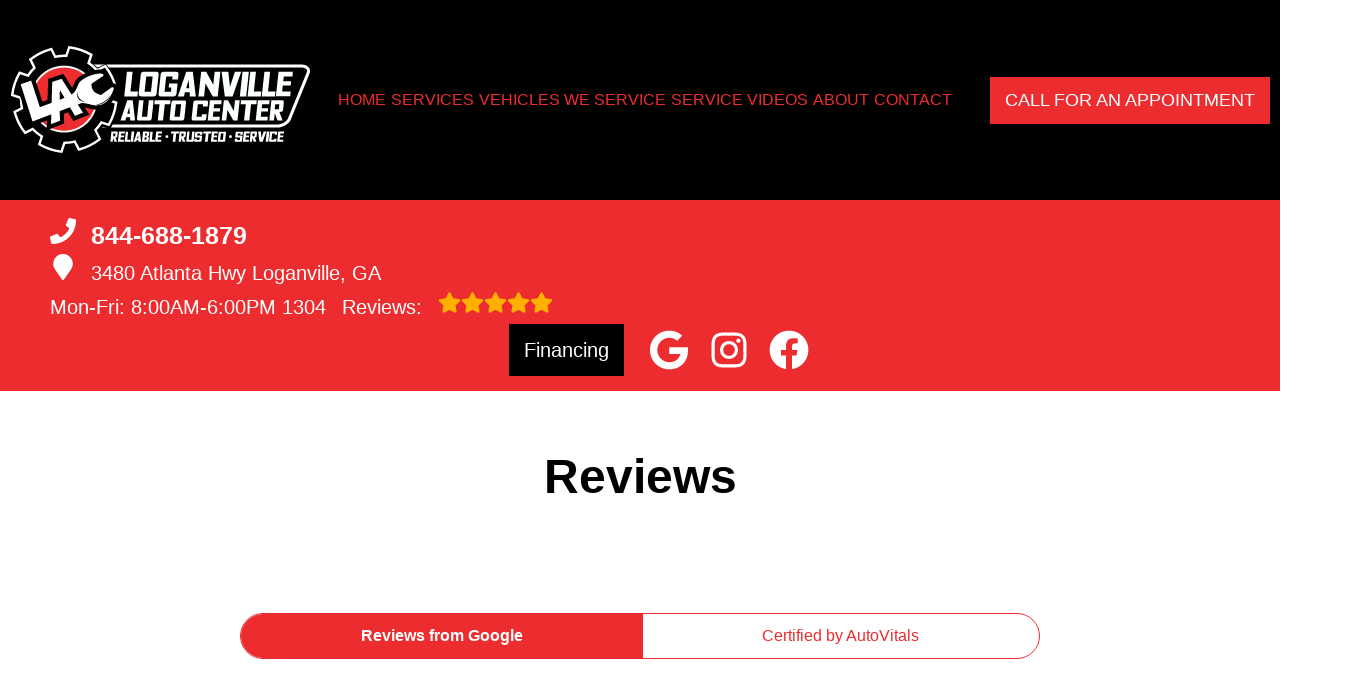

--- FILE ---
content_type: text/html
request_url: https://loganvilleautocenter.com/reviews-page-18.html
body_size: 42060
content:
<!DOCTYPE html>
<html lang="en-US">
<head>
	<meta http-equiv="content-type" content="text/html; charset=UTF-8" />
	<title>Reliable. Trusted. Service. | Loganville Auto Center</title>
	<meta http-equiv="X-UA-Compatible" content="IE=edge">
	<meta name="viewport" content="width=device-width, user-scalable=yes, initial-scale=1">
	<meta name="description" content="Loganville Auto Center in Loganville is here to help you with all of your automotive needs. From maintenance to brake repair, we can help! Call 770-466-7449 to book now." />
	<meta name="robots" content="max-snippet:-1, max-image-preview:large, max-video-preview:-1" />
	<link rel="canonical" href="https://loganvilleautocenter.com/reviews-page-18.html" />
	<meta property="og:locale" content="en_US" />
	<meta property="og:type" content="website" />
	<meta property="og:title" content="Reliable. Trusted. Service. | Loganville Auto Center" />
	<meta property="og:description" content="Loganville Auto Center in Loganville is here to help you with all of your automotive needs. From maintenance to brake repair, we can help! Call 770-466-7449 to book now." />
	<meta property="og:url" content="https://loganvilleautocenter.com/" />
	<meta property="og:site_name" content="Loganville Auto Center" />
	<meta property="og:image" content="https://loganvilleautocenter.com/img/logo.svg" />
	<link rel="shortlink" href="https://loganvilleautocenter.com/" />
	<meta name="subject" content="">
	<meta name="distribution" content="global" />
	<meta name="rating" content="General" />
	<meta name="robots" content="index, follow" />
	<link rel="icon" href="img/logo-32x32.webp?v=1760647638014" sizes="32x32" />
	<link rel="icon" href="img/logo-192x192.webp?v=1760647638014" sizes="192x192" />
	<link rel="apple-touch-icon-precomposed" href="img/logo-180x180.webp?v=1760647638014" />
	<meta name="msapplication-TileImage" content="img/logo-270x270.webp?v=1760647638014" />
	<base href="https://loganvilleautocenter.com/" >
<style type="text/css">
@keyframes navSCR{0%{transform:translateY(-110px)}to{transform:translateY(0)}}*{padding:0;margin:0}*,:after,:before{box-sizing:border-box}:after,:before{padding:0;margin:0}*{font-family:Poppins,Helvetica,sans-serif;line-height:1.5}html{overflow-x:hidden}#main,body{background-color:#fff}ul{list-style:none}a{text-decoration:none;color:#ed2c2f}.skip-to-main-content-link{position:absolute;left:-9999px;z-index:999;padding:1em;background-color:#000;color:#fff;opacity:0}.skip-to-main-content-link:focus{left:50%;transform:translateX(-50%);opacity:1}header{display:flex;flex-flow:column}#head,#head .title,nav{display:flex;flex-flow:row}#head,#head .title,nav,section{width:100%;flex-wrap:nowrap;align-items:stretch}.flex-row{display:flex!important;flex-flow:row;align-items:center}.reviews-social-wrapper #link-atom-header-reviews,i.fas{display:inline-flex;align-items:center;justify-content:center}i.fas{width:26px;height:26px}i.fas svg{height:100%}.d-lg,body.multi .contact>span{display:none}body.multi nav ul.nav-drop-f li a,body.multi nav ul.nav-drop-f li span,header #header-top *,header a{color:#fff}header>div,i.fas svg,nav>div{width:100%}#header-top,header{background-color:#ed2c2f}#header-nav{background-color:#000000;box-shadow:0 3px 10px rgba(0,0,0,.1)}#header-nav>div,#header-top>div{max-width:1300px;margin:0 auto;padding:17px;display:flex;flex-flow:row;flex-wrap:nowrap;align-items:center;position:relative}#header-nav>div{padding:20px 10px}body.multi #header-nav>div,body.multi #header-top>div{max-width:1400px;font-size:16px!important}.reviews-social-wrapper{display:flex;flex-flow:column;justify-content:center;align-items:center}.reviews-social-wrapper #link-atom-header-reviews{text-align:center;width:100%}#header-top{font-size:20px;min-height:107px}#header-top .social{flex:1;text-align:right}.contact a{min-height:35px;display:block}.contact a .fas{margin-right:15px}.contact .ico,.reviews .ico{display:flex;flex-flow:row;align-items:center}.contact .ico,.reviews a{display:block}body.multi .contact a:first-of-type{font-size:30px;font-weight:700}body.multi .contact a:last-child{font-size:16px}.reviews,body.multi .contact{padding-right:75px}.social ul{display:flex;flex-flow:row;list-style:none;margin-top:4px;margin-bottom:4px}.social li{margin-right:10px}.ico-stars{width:115px;height:23px;background-repeat:repeat-x;background-size:23px 23px;background-position:50% 50%;display:inline-block}.ico-stars.ico-star-4{width:92px}.ico-stars.ico-star-3{width:69px}.ico-stars.ico-star-2{width:46px}.ico-stars.ico-star-1{width:23px}.social li,header .reviews .ico-stars{margin-left:10px}.reviews .num-reviews{margin-right:10px}div.contact,div.reviews{padding-right:35px}#logo{width:auto;margin-right:15px}#logo a{display:block;margin:0 5%0 0;height:auto;width:auto;background-size:contain;background-position:0 50%;background-repeat:no-repeat;max-width:300px;max-height:160px}#logo img{max-width:100%;max-height:100%;margin:0 auto;display:block}.nav-wrap,.social li{display:flex;align-items:center;flex-flow:row}.nav-wrap{flex:1}.social,body.multi .nav-wrap{justify-content:flex-end}body.multi .nav-wrap .extra-buttons{padding:0}.nav-wrap .extra-buttons{padding:0 15px}.nav-wrap .extra-buttons a.cta{color:#ed2c2f!important;background-color:#fff;transition:all .3s ease}.nav-wrap .extra-buttons a.cta:hover{color:#000!important}.social{display:flex;flex-flow:row;align-items:center}.social-icons{fill:#fff}.social li a{display:inline-block}.social li .fas,.social li a{width:40px;height:40px}header .ico-phone{font-size:25px;font-weight:800}.head-phone-text,nav label{display:none}header .reviews span{line-height:37px}header ul{white-space:nowrap}nav{flex:1;font-size:15px;padding:0 35px 0 10px}nav ul{display:flex;flex-flow:row wrap;align-items:center;justify-content:space-around;flex:1}nav li{align-self:center}nav a,nav span{display:inline-block;text-transform:uppercase;text-align:center;font-weight:400;font-size:16px;cursor:pointer}body.multi nav a,body.multi nav span,nav a,nav span{color:#ed2c2f}nav label{font-size:24px}nav input{font-size:24px;position:absolute;z-index:100;opacity:.0001}nav input+i,nav ul.nav-drop-f{pointer-events:none;position:absolute}nav input,nav input+i{top:50%;right:50%;display:none!important;width:50px;text-align:center;height:50px;cursor:pointer;margin:-13px auto 0}nav input+i{z-index:2}nav .nav-l,nav a,nav span{position:relative}nav ul.nav-drop-f{opacity:0;top:100%;z-index:100;display:flex;flex-flow:column nowrap;margin-top:10px;box-shadow:3px 1px 15px -5px rgba(0,0,0,.5);background-color:#000000;padding:10px 0}nav ul.nav-drop-f ul.nav-drop-f{top:0;margin-top:0}nav ul.nav-drop-f ul.nav-drop-f.hover-bottom{top:auto;bottom:0}nav .nav-l .nav-l>a:after,nav .nav-l .nav-l>span:after{content:"▶";text-transform:uppercase;font-size:12px;right:7px;position:absolute;margin-top:4px;opacity:.3;cursor:pointer}nav ul.nav-drop-f.left{left:100%;right:auto}nav ul.nav-drop-f.right{right:100%;left:auto}nav>div>ul>li>ul.nav-drop-f.left{left:-15px;right:auto}nav>div>ul>li>ul.nav-drop-f.right{right:-15px;left:auto}nav ul.nav-drop-f li{display:block;background-color:#000000;align-self:flex-start;width:100%}nav ul.nav-drop-f li a,nav ul.nav-drop-f li span{padding:7px 25px 7px 20px;display:block;text-align:left;cursor:pointer;background-color:#000000}.slider,.slider-b{width:100%;position:relative;overflow:hidden}#top-slider.slider .slide:after{content:"";position:absolute;top:0;left:0;width:100%;height:100%;background-color:rgba(0,0,0,.3);pointer-events:none;z-index:0}.slider .slide,.slider-b .slide-b{position:absolute;top:0;width:100%;height:100%;background-repeat:no-repeat;background-position:50% 50%;background-size:cover;opacity:0;pointer-events:none}.slider .slide.active,.slider-b .slide-b.active{opacity:1;pointer-events:all;position:relative}#top-slider{height:600px;background-color:#2e2e2e;padding:0}#top-slider *{color:#fff}body.multi #top-slider *{font-size:44px!important}#top-slider .slide,#top-slider .slide-b{display:flex;flex-flow:column;align-items:center;justify-content:center}#top-slider .slide-b>div,#top-slider .slide>div{display:block;width:90%;margin:0 auto;text-align:center;z-index:1}#top-slider .slide-b>div>*,#top-slider .slide>div>*,body.locations-size-big .banner h1,body.locations-size-big .banner h2{text-align:center}#top-slider .card-b,#top-slider .slide h1,#top-slider .slide h2,#top-slider .slide strong{color:#fff;text-transform:uppercase;font-size:46px;background-color:rgba(0,0,0,.54);padding:5px 20px;display:inline-block;width:auto;font-weight:500;margin-bottom:30px}#top-slider .slide-b .card-b{width:50%;padding:50px}#top-slider p,#top-slider span{font-size:25px;color:#fff;text-transform:uppercase}#top-slider a{transition:all 300ms}#top-slider a.cta{margin:10px 0 10px auto;background-color:transparent;border:2px solid #fff}body.multi #top-slider a.cta{font-size:24px!important}#top-slider a.cta:hover{background-color:#fff;color:#000}a.cta,header a.cta{background-color:#ed2c2f}a.cta{position:relative;display:inline-block;max-width:300px;width:100%;margin:0 auto;border:0;padding:10px 15px;color:#fff;text-align:center!important;text-decoration:none;text-transform:uppercase;font-size:16px}.width-auto,a.cta.width-auto{width:auto;display:inline-block}.header-location-wrapper{flex-grow:1}body.multi header a.cta.link-atom-header-view-location-link{padding:7px 8px!important;border:1px solid #fff;margin-top:5px}header a.cta{margin:0;font-size:18px}header a.cta:hover{background-color:#000;color:#fff}body.multi .top-nav{margin-left:5px;margin-right:5px}body.multi header .appointment{padding:0 3px;margin-right:10px}body.multi header .appointment:last-child{padding:0 3px;margin-right:0}body.multi header a.cta{font-size:15px;padding:10px 15px!important}section{padding:50px 0;position:relative;display:flex;flex-flow:column}.section-seperator,.section-seperator.bottom{height:37px;width:100%;position:absolute;top:0;left:0}.section-seperator.bottom{bottom:0;top:auto}.section-seperator svg{width:100%;height:100%}section>.wrapper{max-width:1300px;width:100%;display:flex;flex-flow:row;flex-wrap:wrap;align-items:center;justify-content:center;margin:auto;text-align:center}body.multi section>.wrapper{max-width:1400px}section>.wrapper.col-2-left>div:first-child{width:55%}section>.wrapper.col-2-left>div:last-child{width:45%}section>.wrapper img{max-width:100%}section p{font-weight:400;line-height:1.8;font-size:16px}.slider .slider-nav,body.ddm header{width:100%;height:100%;position:absolute}.slider .slider-nav{pointer-events:none;z-index:1}.slider .slider-nav a,body.locations-size-big .location-image{display:block;background-position:50% 50%;background-repeat:no-repeat}.slider .slider-nav a{position:absolute;width:50px;height:70px;background-size:30px 60px;background-color:#222;pointer-events:all;top:50%;margin-top:-20px}.slider .slider-nav a span:after,.slider .slider-nav a span:before{content:"";height:1px;width:30px;background:#fff;position:absolute;left:15px;transform-origin:0 0}.slider .slider-nav a span:before{top:13px;transform:rotate(45deg)}.slider .slider-nav a span:after{bottom:13px;transform:rotate(-45deg)}.slider .slider-nav a.slider-p{left:0;transform:rotate(180deg)}.slider .slider-nav a.slider-n{right:0}.slider-nav a:hover{background-color:#fff}.slider-nav a:hover span:after,.slider-nav a:hover span:before{background:#000}nav .hover>ul.nav-drop-f{transition:opacity 500ms;position:absolute;opacity:1;pointer-events:all}header.scr #header-nav{position:fixed;top:0;left:0;transform:translateY(-110px);z-index:1000;animation:navSCR;animation-duration:.5s;animation-delay:.1s;animation-fill-mode:forwards}body.ddm{width:100%;height:100%;overflow:visible}#sb-wrap,body.ddm.body-scr{overflow:hidden}body.ddm header{overflow-y:visible;box-sizing:content-box;background-color:transparent;z-index:1100;top:0!important}body.ddm header.scr{position:fixed;overflow:scroll;top:0!important}body.body-scr #header-anch{margin-bottom:110px}header.scr #header-top{opacity:0}body.ddm header.scr #header-nav{position:absolute;top:0!important;left:0;transform:translateY(-110px);z-index:1200}#about h2,#about h3{font-size:42px;font-weight:700;padding-bottom:10px}#about h3{font-size:34px;color:#ed2c2f;border-bottom:1px solid#ed2c2f}#about h4{font-size:26px;font-weight:400;padding:10px 0}#about h4,#about p{text-align:left}#about .banner-text{padding-right:25px}#about #banner-image img{height:100%;max-width:900px;width:auto;margin:0 auto;display:block}#about #banner-image span{padding-top:25px;display:block}.d-table{display:table}.d-table>div{display:table-row}.d-table>div>div{display:table-cell;vertical-align:top}#sb-wrap{width:100%;max-height:0;max-width:unset!important;transition:max-height 1s ease-in-out;position:relative;padding:0!important}#sb-wrap.active{max-height:500px}.sb-wrap-inner{max-width:1300px;display:flex;flex-flow:row;justify-content:space-between;align-items:center;margin:0 auto;padding:30px 10px;width:100%}.sb-wrap-inner .sb-content{flex:1;padding-right:20px}#sb-wrap a.close-btn{position:absolute;top:10px;right:15px;color:#fff;text-shadow:2px 2px 5px rgba(0,0,0,.7)}.reviews-val,header .logo-shop-name,header .view-locations{display:none}body.locations-size-big i.fas{width:20px;height:20px}body.locations-size-big .highlights .content i{width:80px;height:80px}body.locations-size-big #header-top{font-size:16px}body.locations-size-big .contact a .fas{margin-right:7px}body.locations-size-big header .ico-phone{font-size:22px}body.locations-size-big #header-top .contact{margin-left:40px;padding-right:0}body.locations-size-big #header-top .reviews{padding-right:0}body.locations-size-big #logo{width:15%}body.locations-size-big #logo a{background-position:50%left}body.locations-size-big .banner h2{font-size:2.3rem}body.locations-size-big .contact .ico-location{white-space:normal}body.locations-size-big .location-image{min-height:1150px;background-size:contain}body.multi.locations-size-big .contact a:first-of-type{font-size:22px}.multi-col,.multi-row{display:flex;flex-flow:row}.multi-col{flex-flow:column}@media only screen and (max-width:1280px){#about #banner-image img{height:100%;max-width:600px;width:auto}#header-top>div{flex-flow:column;padding-left:50px}#header-top .social{position:relative;width:100%}#header-top .contact,#header-top .reviews{width:100%}.reviews a.ico{display:inline-block}.content-text{padding:70px 50px 70px 2%!important}#header-top{order:2}#header-nav{order:1}.social ul{flex-flow:row}}@media only screen and (max-width:1024px){header .view-locations,nav{display:block}header .view-locations a{border:1px solid #000;margin-bottom:15px}body.locations-size-big #header-top .contact{display:none}body #logo,body.locations-size-big #logo{width:auto}nav input,nav input+i{bottom:25px;top:auto;right:10px;display:block!important}#header-nav,.nav-wrap{flex-flow:column}#logo,#logo a{margin:0}#logo img{max-height:300px}nav{padding:10px;align-items:center;justify-content:center;display:flex;flex-flow:row wrap;text-align:right}nav .nav-l .nav-l>a::after,nav .nav-l .nav-l>span::after{content:none}nav ul.nav-drop-f li span{padding:0}nav .nav-l:after{content:" ►";text-transform:uppercase;font-size:22px;right:20px;top:3px;position:absolute;color:#fff}nav .nav-l.hover:after{content:" ▼"}.nav-l.hover>ul,nav ul{display:block;width:100%;height:auto}.nav-l.hover>ul{position:relative!important;opacity:1!important;top:0;left:0!important;min-height:auto!important;max-height:unset;overflow:auto}.nav-l a{display:inline;text-decoration:underline}#header-nav nav>i{color:#fff}nav>*{flex:1 1 100%}nav ul{text-align:left;overflow:hidden;position:absolute;left:0;top:100%;max-height:0;transition:max-height 500ms;background-color:#000000;z-index:99}nav ul li{padding:5px 0}nav>div>ul>li{border-bottom:1px solid #444;padding-left:15px}nav>div>ul li:last-child{border-bottom:0 none}nav ul.nav-drop-f li:first-of-type span{padding:0}nav ul.nav-drop-f{box-shadow:none}nav input:checked~ul{border-top:1px solid#000000;max-height:100vh;padding-top:10px;padding-bottom:10px;overflow:auto}nav>div>ul>li>ul.nav-drop-f.right{overflow:visible}nav ul.nav-drop-f li.nav-l a,nav ul.nav-drop-f li:last-of-type a,nav ul.nav-drop-f li:last-of-type span{padding:0}#about #banner-image img{height:100%;max-width:400px;width:auto}}@media only screen and (max-width:768px){#logo a{background-position:50% 50%}#about,#about .col-2-left,#featured .col-1-3,#key-points,.sb-wrap-inner{flex-flow:column}#about .col-2-left .banner-text,#featured .col-1-3>*{width:90%}#featured .col-1-3>h3{padding:15px}#featured .col-1-3 div{padding-left:0!important;border-left:0 none!important}#affiliates .banners-row,#different .col-3,#featured .col-3,#key-points .banners-row,#mission .col-3{flex-wrap:wrap!important;justify-content:space-around;align-items:center}#featured .col-3>*,#mission .col-3>*{width:46%!important;margin:15px auto}#different .col-3>*{width:46%!important}#key-points>*{width:100%}#key-points .content-img{height:300px}#different .col-3>*{margin:45px auto}#key-points li{width:33%!important}#affiliates .banners-row>div{width:33%;max-width:none!important}section>.wrapper.col-2-left>div:last-child{width:90%}#about #banner-image img{height:auto;max-width:auto;width:100%}#about .d-table,#about .d-table>div>div{display:block}#about .d-table>div{display:flex;flex-flow:column}.social{right:0;position:absolute;display:flex;width:165px;top:0;height:100%}.social ul{list-style:none;display:flex;overflow:visible;margin-top:0;top:0;min-height:100%;align-items:center;justify-content:center;background-color:transparent!important}nav .social li{display:inline-flex;background-color:unset!important}}@media only screen and (max-width:640px){.d-lg{display:block}#header-top{text-align:center}#header-top>div{padding-left:17px}.contact,.reviews,div.contact{padding-right:0}header .reviews a::after{float:none}#key-points li{width:50%!important}#affiliates .banners-row>div{width:50%}#top-slider{height:500px}.head-phone-text{display:block}.head-phone-number{display:none}header a.link-atom-header-phone{font-size:18px;padding:15px 30px!important;background-color:#ed2c2f;transition:all .3s ease;font-weight:800;color:#fff!important;margin:10px auto;border:2px solid #fff;display:flex!important;align-items:center;justify-content:center;width:80%}header a.link-atom-header-phone svg path{fill:#fff}body.multi #header-top .contact{margin-left:0}}@media only screen and (max-width:600px){body.multi #top-slider .slide-b .card-b{width:90%!important;padding:50px}body.multi #top-slider *{font-size:27px!important}body.multi #top-slider a.cta{font-size:18px!important}#location-box .wrapper,#location-widget .wrapper{display:block!important}#location-widget h3{padding:0 0 20px!important}#location-widget .wrapper .loc-content h5{font-size:1.5em!important;margin-bottom:5px!important}#location-widget h3,body.contact.multi h2,body.multi h3{font-size:28px!important}body.multi .fa-bars{color:#fff!important}}@media only screen and (max-width:480px){#logo{display:block;width:215px;margin-left:60px}nav input,nav input+i{top:50%;right:auto;left:10px}#different .col-3>*,#featured .col-3>*,#mission .col-3>*{width:90%!important}#affiliates .banners-row>div{width:90%}.fa-bars{color:#ed2c2f;font-size:30px;margin-top:-14px;opacity:.7}header a.cta{font-size:15px;padding:5px}header .reviews span{line-height:30px}#key-services{padding-top:0}#key-services .content-img,.slider .slider-nav{display:none}#key-services .content-text{width:100%}.f-logo img{max-width:100%}#reviews section p{max-height:60px;overflow:hidden}#top-slider .card-b,#top-slider .slide h1,#top-slider .slide h2,#top-slider .slide strong{font-size:36px!important}#top-slider p,#top-slider span{font-size:18px}.nav-wrap{align-items:flex-start;padding:20px 0 10px}.extra-buttons+.social{right:0;position:absolute;display:block;width:50px;top:0;height:100%}.extra-buttons+.social ul{list-style:none;display:flex;overflow:visible;margin-top:0;top:0;right:0;justify-content:center;height:100%;min-height:100%;background-color:transparent!important}.extra-buttons+.social li{margin:0 10px 0 0;padding:3px}}@media only screen and (max-width:400px){#key-points li{width:90%!important}}
</style>


<script>
	const _font1 = "[base64]/TnV2siFg2IPl0rFa8MkQjZM1ksJPH4zvD8NnuKMzYXqT2MokqiP/GBD0jkJwQTK1g5cxHtotx2urvzdrLIuqjtetn+l67st3rG8F7LG+QOIooiaBjWstaWgRdQ5UyyDxhDABwwz/kAcN/9sMQmbxIR2g6tBFLICgD7cYCHz9/pKajTgsxyoxLAznsJSEX9/6/5aWcCS1SmyIIwnS3okSXHetWb+5LMvLy8OZN8CkHp83xY4MkrJSkAuSqkyTImJSS3bm2BXIWQXxZlhXQ1GdO4gG5cqR9H2fq1b+8yCzU5jwl9Q4xJCDmH9kuX5Wwqr50paqEltA9YAOslSxV2/iJiBtEiAOYERDsQkGC6jnmuJEgDqVbw8WiiRS/DlEUGAX2rdsA1v1seoQV+Hb7KGddYPEdX7iv04ChwcFdE4spmxUttG/cD8DZAD3c/YL8IQAEDsBNGGAtEyNQ5KnosYwGbtPoSakw92NO93x/3j8EmYlOx6dhsLBcrw+45kJ4+Kn2sykAcibWxv3GH0dh4bLKU87Nq5qv5xzw+F8/6lZjPPv326f9f9/367a/f/Nr3655f1/y6+FfcL9/9fPrnkyDMYuAP1lU+BfwFbPoW2PEhMLYD+deY0T4fEcYg4cJAMQQ1z8LXWYzwuXhTqpw7jMuxiF/OF1u3JWHUEyYpgnJhagAHxd0LdzAgGhkBc8bwucASPPCElzAw1HNnyI5m+DTIMD5fZ9CUCpwKLZjFBgMERlg7xxPBtA+QGoPSPA2y/VOqzvvZjcghLWB7/Kv5aiOESQqMC0LJ5igl31IRzru9ywzRwzugqVUbVd36vjFTu9lNE1YtKMry1Gq/mrePN9x6xGw7Yh/4cPGQhk1ak1gLyN8e/QM6RRPyEaQqK14VqcqeqrcicxBCDq+j12Usgj398ZrCUGt5Sw6wUP5rwtVnGPsI8J/a7GrBT2lb9zapoXFhD/N9LnfBDi1aePIejlgKLMJgxcG0hiDiwZ8tS0jXvqN4q66U+TmYux2K0rMlbjOyxM6Gr3StevUBzrjp9W5UydDl0oY1iwoHD8wg+3QH7HJ5jPkenfGCgzLHfmzEf5jHNYceW9+Bcu/sANy+R8UNrB0WuvgOtg8kyB9usbdgzebee/SeMX/pMLqPwa6epMCpwYvHs1LsPR37KDJnV0/vEKwPu3ae9ggESuB1CUMNzd54aHNdgdrdPnccKqyWNNtWcF1MFCuoDs5AvvJjUmBAiK58LEaxwbauQp6AP6Z45wqIU1C8TBqCoFJGFEO6NyfjWSMP3/kcQNicAB1/L43yaU04RsYJjz4u0TXNR2dkM1vOqPhcAP2izlDzFnk2d+s/n/2nArbA4KVBPUJjVaIrg/Gp0oQPtO6IbFL7uGdCZxG+DxUAyW9tGKC7+HxU9b/dChtB8n3GTSvDuXYD4PKESOgmy45QE0CA5edFrmmeMBYJ2/CN2tdaWqOpOqmPxzh44SkuPBeBC0k8lcKGdEaCfW9PElVSL7jCRCiQWEw1lkzMJy0qlR5hHq/DqFi64cTim2cr0OaViVGsk4rUZxXwzIR3ai5NrMbTf1RKOTkVKKbKxQfRFjp7N7aTEew5ars7/ZI4n11emFk0a7/7YAykhnSTyleG+/yruUKWmHC/GWlla4gbHPivxvp0lLTeoIeV2RWOnKq+M/W4Ld1H7V5W9uwwZ4IKqpiDEWBSmlFRzU/PzmAP28liC52W7ZxKt+C0jkYNzQbrTc7WIuhlIFQJFOhyyKJgHQUbxxY4PwbF9UxDZmkDVgnxKneBxAHHVFly67HkXM2EkyTA5S/97fWm6K6yZ+H590t36L3xRPx3H/PKgunVINM+UQURp4igoRidjKW4AeH39nLq+AzqEc5yPfEAwkQEPWxwkVzxcZeHd+L6gs+x9po1lkTKBXwXi71Q5wInp0BX8r+cQoGi3IHSTn16wN/bv56a3poT5IONsJ4CqTqIXAetiedViAtPvFW4v9Cden0jGI6b7TNf6+lQoxk5MabUE9Mj9xlkFhCNmnCcdKLJFjpcbMGOdIzSxWJvS3AOLrBWn51Ds7N1pC3NAeZKL5bdtgNsz/YtvnaM6LNAazjvIJuFxHqegzVpQwIAu8KOF3OsWr1OQAYruvcrrBUTkXBOZzdjp+59tzB/[base64]/SDd+wR7/BS1iSKFAdEauTBSgfbnqUphMPL2XbxAyydsonDRR6ywQ/BtLNSexK+QOii78HOT3vBooWOesCNFmfRd6ZKWORxTKpa59j9UUKecNlFac42O5PMx6Ndd3T8WFJnPB2Z/C7XNhh3exzUeooshSel9OrMPAvMj0mf1aTo78CGF916bgBZ6tO9HoWPPAA2JTveJC47qR7m/xx8TMvAC0AbflCPubOPtKQJtn2676KUkVBlnI/jMHQHE5YMNQuV/o75L+1UjrKqvBQET/n2QH2vNiS79Fmv2LUmYYjj8bKUAXG/VhPWcxflKbPb67m87LJ59CYpoGYuwSM0o+kmTOHIsov98vE5cL/90zASl88BJ/ecWPEfo8dVJXZyfCBCoO6mVxqeLs8Y2AuamQYZKci+++9o/58x4P8dNTAfeCF6a24aDTRhxLOCsN7kfusrooGs+UgNR5cbXgqrv8815xIQfEmzP3/SgaQnUhQcAPwVcZmPZuTBUdo4kAEb9GIoFlvnluMZ/+v5rtni7nvN/CMELr8U0fLyCRHG/R7w7it3/Pb/fwM3/BupuG+sP7qAHq9mK+/eXZw9J3Ip4uW0bjzAPoxIre2LPvym1sWM2XLP6N6fX4Mmy5LVr1eWI4YY2AZnFH1xUDr41THvZeOMGRwNGJDXcA9yMQymSPLPFEan5S986VkhDGdrZE0j1la9xfjLv2n/XwJidpf+z/IazQUiMWGApncN8mVs5eFnNuCphJqSKTa9PQ6Iqk1/f9DFUJBXFZg+ICpxtVKIrYOjta3FSh2opmNNBVcQ+d7xSpjTcH4V0eyCQSFKSefpc/LUaeg0Z+zc2MzUqPKr1xNgur9hvlDC9etmyux5lVevNRGqeCZtTIQ9W3ykNOi2NPgNlqRtnNPHa680BtTW16X3b22IqE0EOMF5FCMoNtY2x2iFHJRCZWNPTvf/ca8btC5PkM8hzOXnSWdaBu+QjNsxUR7NjSHMyc/[base64]/6A+/7Cw0PpnqnesGVwt8yVTgm01xKUUSE3iuLSFQ9TSgt8IVlrhbLeUwmZ6QrH6Tb6jlcvRTa8HoTwB1HN29AfQ091dnF1ZerIETVCElazCYg+VekQqqkl6uzi3qqGnwbnOimUrByYLvZvr6y0r5uu7HhXujejOr5Czo6Fyye0ZrZCnbU/PNZ8/lpgGbC/gkacHtATf7vtfo1Fw0B1+OL1VKVqkkqbTEapVOapKrSrkmDy8apJyiiLOiC5UaXr9vp2lRa6trc7fTV7qrOLgIlAyGUX8RHQyitiAZ2DITQENg9gLEGSm32QDmKhpPp9GQyBpynCoRoCIXGSxt5LiEKdqheqvUhFFDD+/vRiIcY8Z8Rg5r9/[base64]/fx2FRv3xdcnuQlUrWK0z64/ChjSdfj8MRi/drvGe8yL9heBAz+hldic1g7RQPxJ52jX9oHOn598hlv+GeL9bC1qyzGPM4OEi2c16PcCVQa1BuQoOCDYUuzJdpX0VQqWqWQl1mK7wqaiZQqebyNIsFFFdphu5iGoUghOPKwVydbMcajWboI6gUqWsEPSVoA/Q7MbK9xEynfYmQ3MJhKxozKmoi6onynUlnb4xVv+1Ag5f563wF3krdXx9/h/+saau4iJdKQm1WZWpqBZXc6+kux64yjYG1D4IvprEsYR9EQXFTpinY33yj9V1+f26yXJ5u8UCtU2WFegmQOKgxq0gqnXZFHmhLVLrBPi7jffQe0qNMsflMQcQ/jBWTiNoJlToYPUpGlFTUKKvWlgSa3P+5uZLNR63pbEvIOoFNevrHF34oS/reQ2xiMEOIJCTZTRYlbDZYSWjD9BhPR4iD/hazl4T4e2ZaCYoavnyr5aH8EKlgpRMbXb2o8zVKGi7/ez5b3bfXn/[base64]/MKmr05PSZf/3qVK1YUSq0pnLAwfuQrkjcJDWiGjkBZBSo5yDzlmoAbSMTNSw2kVii0sY3AAicTINBqtSZXJYiSDe1HPFdzujYrPxA1pD5q4MT9c35n+Dnt0Z7qkXZl5wT7s45SKo7LjQcsG7d/je0WUd56ec9/YN2zsGZGaM2ZLtqYz6MaVk94GeA2CReqimWROzIFpdrwblq0pGWbNj0BgfAS7QyLj6vBxjbkqUeVhMQmAyFJXhlQwlkxDjHRZlU3KNOXl6rqxAAxNifDFotrVkFDgcQKej4LNQ3qHcu4r7qgTC2Y1Jmze1PhqZKBXI4hc3J9Yfa/15dKJRAIFe+pykifOzprzzyOAXftCqR1gbLdGqOp810sPyVEZPmFdZyZloF8sVoMTLOBq2HNHkCxBPodXq8SIAq0IOv9iQaxEldtWL0eM/Z4tZHj9dXFrdjHGYE6VKEReGFGn37xwX93YlehUIOMT/tGv2gUdc/p5dq3f9xBd+vHDjxT083sGLpsYholnNh/Pz+/C4BWz2VDxY0TpbuidsS85Z6Ox6dP1ul/Pt7jDp7K2c0l3e9fkpBZFQEjoZdQ5Gp6AgpFxIxlOUrjyhq8kapkX5OzisXfiEkxD2ZUma36RgK6zSUbkLxJuJXI22AfidI/bnJW6X9rIYW1St3AKN+VBvkMghnZRCM4hkMp2EApjVj8aNezxu7GPa9NHYeT9pP7cQ24wDz46sd1o3lpUxEqOkFMSmRdu8S105s3Wq+R63asFsvds1S0+G2+PazdK5BEZ/PqdcodC2fjZfU10wGjKnGNEzYtEXoCo+4f0ZO0pRrUUAVo43aAhksjRzqAD2wPyP/bxJFISENzLVHBFEpoikHA5sKGSRhAPmTfD21iMc/[base64]/IDl4ePhmvexmC8jPyESLl3tYglxpipjrzHUSbGZUqTQ6rGQQaajWVhtShzRPqHU6J9Y3vQffs+V0ChnKZzXyfGl/xMf9kUabJJCA+Jns1kI4F2DlZIOZwGCaCGRiMSlGMxEDjcSVzeGIJSSyUMLjCsRkkkTCAcuy/b2O0U6O6/W91IOsJu7dV9TmkLU5tKOJIofl3+PWP/M9ojT31vTWAsdMlvDO3+yoCtmqQxfaxmNfxM9FYp0WsnSFVjSRO3SRz1iEv/Kcq01nbO17BfD1Tz4qPr7yg5vXDrGuKZoT6oObFi79fQm4DrurtzsDXVFZHMXcOI53brVz0BKXaZ2/1OE9I+hxcGuqv0e1mW2Me9Mb5i/p7Jy/eEbrv0fNR/9rBb8u37BoB5rs2rVr1kE7gCnXbwDzC3qJLbALOWtRXfYJIaQuDHSTpigdQl92ytKzLGXNQojtcwBbwiqYcG3Sax3GQGqEjdltCbofXTzj/gO3rQOWCYSwXDMjcgbgzQ82Ncn9RJqGQCFLl2xvGTHuF/FYOE6C8OBiu8NW7Y00ubA9NHJCTuYBX0GijEfKMIlThyQTZTT+wkXZKBVInsWyTyiZOn0OQWxi/eQfq2vze6E6wckKfeB6pVBuSVQva50gR6BydkQJUqKonoM0yURB2C0mIQW5VLgcjdS19NHVsLzwKhkD9ZDtdENGa5v8tkjaFNw5lbLIAMydrLdYXr+bwPT+6G7lolaVQd+ikHVaTPLWSXJkggAd75EhHXiae/zndneDpRNPd49H9WYyzS2RUN0mEo1mJFGcEinZY6DQACNqRl37xwbtZ+2fnFxvMPLGy3Qf16aYlU/FWi9R6l6l+3nuxixLVOw+yXV3ZkzGW4WNEalFsF/xh1Kq63Ed4NhfFTLY0fg8wQFFTwv6N8podHvhHRk21TI/6Pyk/[base64]/+nnPoyOZMhsHytenF5Hd51ZRkMYFjmXaYFtAWL9f+pAVTb5V6f5cA50DJsJkYcBqYpOCMpb8X1/34+80gdkPwl0S31dcVCjpjvZlSwaAXXDispzUTeBtaFkK3dyMYoamSXKzKKuqpqg9+25FW5ROb8hITckyiwrFwYc0Mvr6+pzqruOpSpQQxt1gSNf+LPuYkpLA+iP9LVrWcUUYDiP/8b7bLhUHOwwP5hRD4/Pw3PQvHSJ+4qwbXrgf339FerhVQd38H4KCRgDWP2XwiR2Yfn6+EG74PqBHlUUxSXjkzOyGXLE5Jg/LT9snP+kpe4bsNzrjrzJVDJkuD8tOKNqjgdxLk0HwtDcpPz182qJg/M6pSzoNO2gWhREEalJ/2VH7W3xtUeFLK1omULWWXsrXA+CTnRlFGBtKXgZQ0KD/te/lZffIK+zY4454TlkO+kQblp63doMJq8fgVCvo/3lNQ5vSvgyp+YQZlnBuYURfpg6K4NCg/bZv8rPUbVNjK7BAOqpAGoQEVWEYEzEViyxlWUHh1ZF1sO2SkA/7ATBCK78RRR3tjNVh0D/Ep0S/djw9JJtjTgBs457IcYb63veniZr2TzSj7tsiJ05Ol0oC+Obp9d4fb4S4fs+O0QL4Z3e4Oc7kowE/wIzSfQltVGjhfiYGDeMJXhgN+vutf4PmuDhUjy2lEOwfujp7lRgM9JnsNb2obwzC0T91n2R3upDIJRWVD+5TdUV0fBu8QUMkLBQB2ssmLsIyx/tC+cV8Zk5/B823pY9jQPjXfEbuy0iztheJ2x+a2ow2Z7jlriiDmtGbT6BUGWBLJv9lW6R3O/y8ag/kb4LuPe/YA8ONu1sVPjz6dHBwVkbdnsvA9Iwi+W2qse1QY8K4GcoWLxA95iYZsWNd6hD2ZMgYsrTX4fQPXP2TplpHTqtQjm5Y/[base64]/nw2IQ1S6RoO1rLAOUAWmuoYMBOVUS2w4uVexgiM0vhpYulc7Iy2WBZChWHbJGgSy9L7CrSVqF0ASimiSIV7gipHDFjXjUHJeWS4idIw/PQT5hpMvIrJHcXvaopQYR542RnU5bs/FuImeEkU5KSL/sgmltl90tMntKRqMASefHuc6PaWLN4AxTsaXXogbOpx2vekuMCbjItkuZ0AwzWBkAzJVrD77OjpMPWFSYl6kCv+tUK7wJ+Cy+mG6oCBIYzADmAh+bcdmE8Asb3g+wyTfSC8PjQMVug4xmiB/E866x9s/PaRGP7oHxVFrHVDlC4hGxYFoeixl4CWMoSGgO5Lh4AYQBfrBcrKBIYcKligQ8BxjCAWuVwghbYgDwEcB2CjPMZjHcvXcnDL7DO0VI9X6nQQYnfqdIqUm/b8OwIgapVWeSBgFlyjXBoqGwKJY5EEtoAYHU1fEajWnSoElFmhaRoxLNQspD2iCiuY0srEmdRlxkZGUCrzNv5kdSpFY1MielNHGzGsUaTAKnm3J56WajEmU2WsVHd0TFTEGPpx6PBMIvDgMJBQWDH5uq0niU0RD5Q0RCi/[base64]/zsmQ12eeWl1zb7yjln9PIrskixC0qcdd4VF11y2T9K3XDVNX3KPLXYbTfdUu4/j8xWIaBStSo1NqpVr06DRs2aBE3wr4kmm2SKqVoM2KRNq3Yd/vfYfnfs9XWiwF0/uecb39rneyf1+84pM+122BEHEw3meZKYCN0DBAmH7kY1vxigUCQU7pINljJzNCkU8Z/KkMjRaFQmAA==";

	const _font2 = "[base64]/+pcva7KWRDBPhcaDWejnUrTA/z3AAPD/0/X6Rto13Dvj76K0kypdToo26QAHBF7LwAob5LDUSm2IoEJYrYwcJAXrHFLnAE167f90lu3IcMA+Rt9VF27jUK0ydaqrg7N/bEmjsfYk2wte75GO5EPZXtCxpZB3Q86GsAQg+dAOegMI1SU1UJeiAy6anl8fU5tydiadwSqWCGQwxKs/+6ndw9E5bNriQgKoRJ5CFNS7r/m8BbAWAgrsksvStcCXJ8BcBYA1hYwKnhlwqLCeCVAvlOfEx3ngZRT3Ei+gT9UIuDrLyn2YybgrWE2KV3l8l668RZoJDgIHdniGHZ8GBYurNfsAeBqgZ/UqYB9PQAEDsB0cLAp4usLOYL2aawEbtFuFMaLppd7qF/1qXwAmDIPC4DDRmHiMGHMci8NtxgXqDJwBjIM91VO2YEIwiFDer6qw+aLDXWu8qhW/leXfln97tPDozKPTj048Ov5o8tH4I+LDsw9uPbgBYB57/2BQXnf/fwEb7ge2PgzA2AzkX/CvYL2ZE5wXDzDQDEMsKh53i+A8ZghTopgP5hwRlnO1Mzv/rQOM9/gJMpA66IE8iOZez2MdTNqDJ7gUe8xLIuAETswLCQPnPWvgogcAjyCowDNnzECVCITSFvjXqhYEWixKqdXQ3TTCMI41ycWXzcMdp4bKVsGWEpAl/54+Bsa07togO9LFSc+G9EzKTtm7TpVHYzW0AhKyVHNjpdIrUupNpMOS2ppWOvTuaUbltf3hVxLD1rIAPvwGhWETUeLnQl/BWwcVJ2RRAsVGuKPUvJ+CO7IMj6/AY6V1YP43xXtHgjmbohA1N6iSoQCPNLxpvLQHLzt+vQy61C4Jfm1sU2/LBNneL9V8k+4T6g98vYU3Ymy2FCgL0FexL60q+rkRxJ+1qZWMWcXzwf33CjPVKKEovXR4aObH97iXY7Zu9YgVdiZQE++R/YqdhFrDbQVduQHlAahJ50ANPlpaN1gvdTue8wUiU3vK/QYchlyCu82+vBFqW7+7uak9m9gX1tih06hD/Un6HdT/qeZfqNOfarZfJnBq+A/644r9r/FDS2dTsHcI1ofZnafdDIFCvD5hSJD3hpC2R5vOEw9X0Gqq/PTu30oVyowwHqoGlc1NHLdJgIlwrqRGtDoOkqYp+eQdxN05702RLoGaNwwV2bvQE4s2Iaj1jCgQqNyy0vL0FSBgPo13xkiXsTTdMF2H2HwvME+jz3dEesYayFqK6YfUvSuJmi9cLkOhldldI8hic/0QcI0dDm03QR3TxyZU03S+Qk80EbsgerCByVpSarUPtK6SReryl+yCziJ8Dzq18OJkaEnAQ1C4x6z1f0tp8ZZnbkgLueOn094BtQjgDAlGkWA6pPa8v0xkTd9trtYWBSfwWfK7mVJ6bHoZ3/L4onh0p5lTwt0n0MTwnEoSz1OjxIB93xNyLNvbaSlELIQCMVLUpRJNXTrCeHPUbhLKyAtmJLLT1Qix5jExMnEx0kQZOU2U6KZik9VYcq5ZGyh6odc3jieoWJHmc1j3sWxtzIPyIlqBfQmd0t9pzBIc1ESnp2gIL/evsF1gOXW/SRSbwGS6K6a8Pl1nnFhfcUdvrDlenpnFBKXofXYx75X1PdhGJRhhDFVEQ1+GYkZOZI2rZVjOSXH9rGXJlZbmz90w3iLP6AKTtEoEKiuRw6yQ1tOjNXK9YB5FL1x5Ha9dqRXnQ5kwlSxzo2bxasSk4T4aERvJm39wT79niC4UGxFUC/s6YbxrX4qVyVhQeVDiFb/X6Qc/myoPJIJBmXf5DZvW4wgxFFHaoFo+jILw+z4KZ3jsztc5BGqFYzv0OmtS7ogaBq5w6ecV2X9mqG7UsNGpSa15imwLGtN44QY8wboK/5djV8dkYaDjb44dcXJye9dyQPQwI8ynwHSM5zzETyb9KdpiUupUid1zRh1XlKi2X7pQ5FzlnQ/nSQp3xf14Vmn7A9kvbSu2WojgidsLpDaRanyIqxHfpMerc8JxTPXtyJfHHHvnyM0/SqCGX1t2nNIlY15Ckw+IRrV2SBXUyrUey7zDMJ/Ho6SxKyJgH2s4JHfVh+9UNGHmKojkKm+0cBt2K84tzT/qI52wtA3LC4/5cUvx/lFk7YhuZJnicKSR4dMWNkU7zblStH9fmSEPK+4+lIw/NZtlNm3u+NLF9JI3jIWL+KXvXTBWLxHu7bh6OrCL3vUJ4WXd2EyxZ0okyKlnecBZuAtezwgTxPw5LEm9wabZ/HYQFvJalWZmJdSm132HKN6byaX7iZQgKZb5UdxFvKno+HiBW0jAyrDNo60CL+A2jZpMTobqWS7vbzF3HTGCekdU6RcmaI+FUMP4Rjczu9Sqk8KdTpw1GLsc9kOGPsl2YNeJUYpWAb0myQ9/[base64]/fYN+2XWVe+is3rlIhzeU5LNLvnL+PrwhX54Yk3Ibwlh87wUXogmNpJLtxhvZxayc8GPs9isZ+FzYpFj9GnHbgI8G3jezev0g5J0z40MP+JyL3hIRVYN+b4TKm6bOuaZOjxpBjFWXorZ33Ge1K+5bx+x6Nz3FnhGgHP2qOtwfAU5tGi1U9ksYRlfQjDPLKs8Uh/Mo4cGayr43tWi3O87Leyw4iib90XnUlN6otqyKhT+st3o5P8QerqVd8xSt/x+Kj8UlOwAc+ZcTvbvaBMw2/HLplEw7yedr/[base64]/TFyojkKEQb+GwOoaqshLc1iUKksiqzG3L7Oy4d418NGiZgePI6TMNgNFiYhi0fF7ojq3QS3LRgYhILc1H5VA0uYm5wiLZFiD5gjmLGqfKpYksOgaTZN+b8TEvJfUOBr7x6bCyjnZkA0/bHII4dm29mv7pJFJkVPMw3w1MC1mtKoY8ddxCLbkY1ORxVucqI83O7YeBRs+GAj4axOTNaScysdOcLH6vFj1/5guVawayGusJnYHJNQbDeEuOuC3fnGxNJmYhOeW+TQh3Y3hHYD7sb509On5yfmz0yfmQcv9lWgynkokOszBZnhZxY23qg6JMGAjOu5uWNH4vh8Zp4fLCCVSSSwFIo3GL3pdG//[base64]/pxLI0btu3QHqhlBNnrGJpNJUsKsvhMDPnTDxzokxW1MxWKAhDlQm2H1H5c+g3PP73GPz/0dHL+J53tlGIvXR6IZHcTQXP+pRskq0kW4GlCe0srlORxi+vTFDuqDt3pot6pMKQm16SwM2L39+6tJlMjyWTI6mkSDqAd771VRp07+2v1gE1hN303bSVuBQI4u9V/SBA3XedrqLsZmcB8Ezb5XmBr8yKYkYYcJGNEVMITl4ZV1nx26j+d3/46glj9sFiXfx4tT6TLY45u2AgstK0RmVqQmexMkX7Zc8Q6V/sejKezmzOqtnq7q5cKHVcrGwa6e2wKyPCyvKIzdXHDbapst2jz/9uJ1V42B0szowl8xQsbDAWPG3xjmk5s7x4a3nxrG5VrwNgMadmJxqbiypkS/zSxjytQKjKWeZVEm9ERt4kVh459kNUlB+p9dV2gLltmj5oLmo71Y2suqRIpzAy88qt1rzyTEY6RXEJWXWqq63ooNk05QRnFg8ZzPudDvOBOUOFz5KPLqa0OC+vtDRPtUcFfmKNfd/z/SR8cH5pfhB4Lw6idtztvYuAlsCGhzhpJF1jL7PkOcusSfqkhM/baw/QzOXDIqNz2myecjrN01NmZ/vxpvBSsG9xCcL6Y6ElaIv/FvDT5tO5BF4sPnC1NpS4ettqj5H5OHRw9APw6a9sDrQEsX6OfXODIbQQ/NT9qGd4CQLsbUtL0KG9s0P7Ds1BS2/d+P7a9+A0hDx5ClqCkKfPQCDae9aSO+tw5M7MWuz2WUv2jMORMztjsWteLXBZbQUVWl1Bebb+SOuAdn9cQU2ivuR/aClQW8PjFabcNywTicsM20kbYDSYGhui7ZKsZvkOIX3iPL0lFOu0ykxgdtw3xg+D0Jrat6JAIM0oTw+aCmxxl9B+JxJ+p5WAP7ybGPI8mHiB81lU9Gl0GDbqd1GALiZRlZI/WlFdKx8Rz/wLm+5GorPQuBeiQFGQNiYxM4nPz6vhZQLO4uBFNsS+OAi+X5xNShTx+UmipFloJjvT3Zes0XQJFV3ZM+CDxb8X75q3cOG1TfObgDBlaWHxfde7Ne++f2rxXMFK68qlhpXCFfDb2N22u9ceFXxvvD3yccvH1x7k/WgBuxeffvoT9JOvdK0/qi8KPBs+RB153EU6QbYPAcIuHh8aUY4Mk/PBtXeXrkW9n5GHGx+DITJ48+jxJ2H6x2HW3Vpw5ZTZslnw76f1jwt6QVQNLxe6XRJJgpFWnwlRocw+Iy1B7JIKu/[base64]/JsrsM9BbZXptuoQetP3Mn8fWtLukx2jcfQzGPi4N+g6C7TCRuKDI0YMn9FDIPcvL9Wl5VIgKCvPd0Z1wOMw20XgMoi60EQLbj/78y70XO3Hkm49/[base64]/1iGXS6jfCle4g7uWfQR5LE8YHy9vbSxQuPtWgjU/k2wSj/Ia1WYRT8y3l8fKalva4AX7gttjCCfpwSdmz9bshePRGhR4wqfoklNWp+LiTq1qUNE6vgDRgL8Tr7CY7ye7p+goSadURwiECQx64vny7UED3yMFNQfA/1eq7/RBfXeqr/x/ANQUjAVc6+f0ca4A7+00aBI6Fmh+lgJfXFYsR+WgyAobiuC6o3Axh8sIPPH1LyqcxpjIZGbUSuNrt8lgpjXVyd7BYt+JjibuILZ0Ao2eRGMmMOijKf/[base64]/qt9SDEXpVrs1XmajSV+dZEG5mliguJWUShF0mkd9Co4yQwXJAzv3tl97yfuGe+brputwevXZ8vYOc2pVZHrXuwJjyiM8YsUcoVyZRI3QoI6tZI1BJtPBXNfglP3ZJINXDkOm0Sr5eKWr9h4ybhZhwXgceuX9mAEDSDf88/Lqh/XAPqKFRIPaCn8oINa49x/Vk50DTKF/BHNwWrSuIZufEk5elLqHKBR5FKLo+niudNZncHJKxfHx8gczvIYIvVvpjrXgYhEmaWlcLnA8PEZseqrNT8qC1Upoq9JXoCjRok4JvQ6MloMBCtn99vVBQXuU0AvLgRmtu5eGh6hGEdBIFbcF08fv/054TpbmVnBrBb+cx4aM7POmey3GqEQ4oXP++SlQhzdxXou784aFQ5WtyasCft4vhvO9g5ZWRFe+CKsM8IjHC2Pux6uH+5/0j9jwl1F4oWkf2HBbJZKTi5c2t4h8MKtrU71+FZ2N01rSa/wWzFRI5zY+kGzi/[base64]/LXWPYJNOjwm0HBKKBDyfkU9J+PhqoD0JuJbDbT/1gQSN60VrG/KCWOSkg8uhCgbSk18bOpR7Jmsg6baLxA/3yrJFKugfRmxlQGX9ckrxQL2tTzUetFnFiaKNb98kIgFLYBnwmoHnQtbNZWlWrXRmF945uLNrTsqjXset4WECFOOm5xpI93p6lVvVKlW6+Xd7aJlfyx7HtOtOgjD8G++9kI0fpGL5FMLJZIaXSxVC8rowP/by3luv/j7V7d/elQoQUIuZeirAn05jw5TWZVap/R2k3AVu1yutE6lQAdOTcTtfarP0Ysr9/5qQiGWCYC2NhSSa1c5NZoRO5amcSZYLBAf0Crzx6kjKHQ7WQKJWsCLygbmlfo6ewPXT/s9ew/IZdndHnk7bNYDjmdlpn9llyBA2+Qnuj3xMUWuDbayOYp35YNCKp8ON2cOnLyfg1V3Da/[base64]/KveYWk+7MRUZpiTfzdv8ku7KxJSf7mw5P98Os4LMoCtiig6br/sGbPW9fudRZzqJAcI+wdg14L9HwH83M0/ac6o87tx4R6P66OPynDnpUhn8emzs/BgA9RnggE0/z6pFeR5ed4zMKzxs2A3Uxuqkvx8ueSPXivxiGxVaz7/lHf4ds/wSF4bc9oeXwBcZCq3n31I6pITJS+aLrAut59+afw4pmV8pDK28kJd5blHgEFrPv+U7/h2XhpT4yMvli3wRWq/[base64]/vWVMxZwdsY5Orvi2mB5azx0agX4wPMj/k7/aPH74vCYD8Oj7wQ4FxwXQ1ItB7/iOdfRQ0fxjIhcBj6qujG7areQKHzAeJrMC4BNTvBH4IY5IP0BduGGL+rXgIwBfav0+UVfCmnl/6SAE/cr9wEAlkxxBw3pPOGaHz2cTrugoEokqWK2ojPmRdX9B3DA5481+FQwC+UEtXV+fxa+yFAfN6gJHTCejS1L3PPnGa/5TA3hgLYIAl3rQn8B/mbOD/5wuH/wTw3dGjdwDgx52cN5ffW572e23RgvHh4RhR8DuN6pp9B73+CYGC/XHsD3ke/erFmifl5FWEoVUEdBvyKIIeKJHuIwSc4e32aZC01koIWljFWAlDyE3+HUFJo/AmiKoNsYcwOkTbNoIGQ3QAp46rHOLpWTCLx+t54iIlNUzYwpXar23s9iH9L7b3iCJJiaDRl72DT6cI64WM7mtjF+hjnbQZtpVcABrpZh2IzRTSqxL6Bb8FIbRvo9IBPtViZqVx4JxDZXNvQo21QJcI/j0MISlBbYCBnChs0xeb7jqXmuj5tRLQBMt/QVWibSLA0yvHjVJhwjSw//R4reY38nk2nVcb52oeo/PMkgh8XSNrKwTuLm1A7G6RTSbQ8xmlTXEVUHHxH2tAdD4VWgpK30UjQfUA+Mxqeb/36tThpwMu9TbEC/j3KkVvQISEGR5//wjIW6KZzLEZYbAl2YLJDIf5sZHF4w3eBCFtMDZ4wb3nP2t+8BXPKXCERW0jURY0DfkEAKZL798MzI416rVQSNSJE8YlWSTybjOf6YSYAmfItmO3zrrIBgAwXZA9jSRTLHjYZRNE4jGSxj/ewC+TyDxHOqZJeyy62ogUWmTGglGxviAsLwr6NyEqFNw3s/H8B0LAqBFeNNa8eB/AAD/[base64]/1yxK+/H6bYKJ11vs/bKNNNtsiQKAgwUKEChMOAQkFDQMLJ0KkKNHwCGIQkZBRUNHQMTDFYmHjiMPFEy8BXyKBJELJUoiISUjJyKVKo5BOKUOmLCpqGlo6egZGJmYWVjbZcuTKiyeY0aPXol1+0mfMsH2Omo0XGPKFbts99cxovMGA6x54Yr9jXnjupWmvedNt8/LZbVXgbYXueMv73vGu9/ysyMc+8KETHB4bd9cnPuX0q98NKlGsVLkyFQ5yqVKpWo06teo1+EWjZk1atGl13pQO7Tq5/eYPF91z0qn4gM/c97nTzlhwzg2vO+umfpAll12KLxjxZ/w8M25NT/cQ3eRT91AxnZ5Mz3zivilsnZki8vyfvfBNZzIZbAA=";
	document.body.innerHTML += "<style>@font-face {font-family: 'Poppins';src: url(data:application/x-font-woff2;charset=utf-8;base64," + _font1 + ") format('woff2');font-weight:300} @font-face {font-family: 'Poppins';src: url(data:application/x-font-woff2;charset=utf-8;base64," + _font1 + ") format('woff2');font-weight:400} @font-face {font-family: 'Poppins';src: url(data:application/x-font-woff2;charset=utf-8;base64," + _font2 + ") format('woff2');font-weight:700} @font-face {font-family: 'Poppins';src: url(data:application/x-font-woff2;charset=utf-8;base64," + _font2 + ") format('woff2');font-weight:800}</style>";
</script>
</head>

<body class="services single locations-num-0 locations-size-no">
<script type="application/ld+json">
{
  "@context": "https://schema.org",
  "@type": "AutoRepair",
  "openingHours": "Mo,Tu,We,Th,Fr 08:00-18:00",
  "address": {
    "@type": "PostalAddress",
    "addressLocality": "Loganville",
    "addressRegion": "GA",
    "postalCode": "30052",
    "streetAddress": "3480 Atlanta Hwy"
  },
  "aggregateRating": {
    "@type": "AggregateRating",
    "ratingValue": 5,
    "reviewCount": 305
  },
  "areaServed": [
    "Loganville",
    "Walton County",
    "Walnut Grove",
    "Monroe",
    "Grayson",
    "Snellville"
  ],
  "legalName": "Loganville Auto Center",
  "name": "Loganville Auto Center",
  "location": {
    "@type": "Place",
    "address": {
      "@type": "PostalAddress",
      "addressLocality": "Loganville",
      "addressRegion": "GA",
      "postalCode": "30052",
      "streetAddress": "3480 Atlanta Hwy"
    }
  },
  "logo": "https://loganvilleautocenter.com//img/logo.svg",
  "image": "https://loganvilleautocenter.com//img/logo.svg",
  "slogan": "Reliable. Trusted. Service.\n",
  "telephone": "770-466-7449",
  "geo": {
    "@type": "GeoCoordinates",
    "latitude": 33.8303796,
    "longitude": -83.8746272
  },
  "hasMap": "https://www.google.com/maps?cid=15211430135009827856",
  "openingHoursSpecification": [
    {
      "@type": "OpeningHoursSpecification",
      "dayOfWeek": "https://schema.org/Monday",
      "opens": "08:00:00",
      "closes": "18:00:00"
    },
    {
      "@type": "OpeningHoursSpecification",
      "dayOfWeek": "https://schema.org/Tuesday",
      "opens": "08:00:00",
      "closes": "18:00:00"
    },
    {
      "@type": "OpeningHoursSpecification",
      "dayOfWeek": "https://schema.org/Wednesday",
      "opens": "08:00:00",
      "closes": "18:00:00"
    },
    {
      "@type": "OpeningHoursSpecification",
      "dayOfWeek": "https://schema.org/Thursday",
      "opens": "08:00:00",
      "closes": "18:00:00"
    },
    {
      "@type": "OpeningHoursSpecification",
      "dayOfWeek": "https://schema.org/Friday",
      "opens": "08:00:00",
      "closes": "18:00:00"
    }
  ],
  "url": "https://loganvilleautocenter.com/"
}
</script>
<script type="application/ld+json">
{
  "@context": "https://schema.org",
  "@type": "BreadcrumbList",
  "itemListElement": [
    {
      "@type": "ListItem",
      "position": 1,
      "item": {
        "@id": "https://loganvilleautocenter.com//index.html",
        "name": "Home Page"
      }
    },
    {
      "@type": "ListItem",
      "position": 2,
      "item": {
        "@id": "https://loganvilleautocenter.com//about.html",
        "name": "About Us Page"
      }
    },
    {
      "@type": "ListItem",
      "position": 3,
      "item": {
        "@id": "https://loganvilleautocenter.com//reviews.html",
        "name": "Reviews Page"
      }
    },
    {
      "@type": "ListItem",
      "position": 4,
      "item": {
        "@id": "https://loganvilleautocenter.com//reviews-page-18.html",
        "name": "Reviews Page #18"
      }
    }
  ]
}
</script>
<a href="#main" class="skip-to-main-content-link">Skip to main content</a>
<header>
	<div id="header-top">
		<div>
			<div class="contact">
				<a id="link-atom-header-phone" class="link-atom-header-phone ico ico-phone" href="tel:844-688-1879" title="Call Loganville Auto Center" content="844-688-1879"><i role="presentation" class="fas"><svg role="presentation" xmlns="http://www.w3.org/2000/svg" viewBox="0 0 512 512"><path d="M493.4 24.6l-104-24c-11.3-2.6-22.9 3.3-27.5 13.9l-48 112c-4.2 9.8-1.4 21.3 6.9 28l60.6 49.6c-36 76.7-98.9 140.5-177.2 177.2l-49.6-60.6c-6.8-8.3-18.2-11.1-28-6.9l-112 48C3.9 366.5-2 378.1.6 389.4l24 104C27.1 504.2 36.7 512 48 512c256.1 0 464-207.5 464-464 0-11.2-7.7-20.9-18.6-23.4z" fill="#ffffff" /></svg></i><span class="head-phone-text">Call Us</span><span class="head-phone-number">844-688-1879</span></a>
				<a role="button" aria-label="Open Google Map in a new tab" id="link-atom-header-map" class="ico ico-location" href="https://www.google.com/maps?cid=15211430135009827856" target="_blank" rel="noopener"><i class="fas" role="presentation"><svg role="presentation" xmlns="http://www.w3.org/2000/svg" viewBox="0 0 384 512"><path d="M172.268 501.67C26.97 291.031 0 269.413 0 192 0 85.961 85.961 0 192 0s192 85.961 192 192c0 77.413-26.97 99.031-172.268 309.67-9.535 13.774-29.93 13.773-39.464 0z" fill="#ffffff" /></svg></i>3480 Atlanta Hwy <br class="d-lg"/>Loganville, GA</a>
			</div>
			<div class="reviews">
				<span role="heading" aria-level="2">Mon-Fri:  8:00AM-6:00PM</span>
				<a id="link-atom-header-reviews" class="ico" href="./reviews.html" title="Our Reviews"><span class="num-reviews">Our</span> Reviews: <span role="img" class="ico-stars" style="background-image:url([data-uri])"></span></a>
			</div>
			<div class="nav-wrap">
				
				<div class="extra-buttons"><a id="link-atom-header-extra-button" class="extra-cta" target="_blank" aria-label="Open link in a new tab" rel="nofollow noopener" href="https://www.mysynchrony.com/mmc/NN141366801?_gl=1*n3vxtq*_ga*NzE3OTY0MTg0LjE3MTEwMzM3Mzc.*_ga_SHD5X90J3V*MTcxMTAzNDM0NC4xLjEuMTcxMTAzNTgxNC41OS4wLjA." title="Financing">Financing</a></div>
				
				<div class="social">
					<ul><li class="ico"><a aria-label="Open Google My Business URL Page in a new tab" role="button" tabindex="0" id="link-icon-GoogleMyBusinessURL" href="https://maps.app.goo.gl/LaX6X7nMiYMbMZkC8" target=" _blank" title="Google My Business URL"><i class="fas" role="presentation"><svg role="presentation" xmlns="http://www.w3.org/2000/svg" viewBox="0 0 488 512"><path d="M488 261.8C488 403.3 391.1 504 248 504 110.8 504 0 393.2 0 256S110.8 8 248 8c66.8 0 123 24.5 166.3 64.9l-67.5 64.9C258.5 52.6 94.3 116.6 94.3 256c0 86.5 69.1 156.6 153.7 156.6 98.2 0 135-70.4 140.8-106.9H248v-85.3h236.1c2.3 12.7 3.9 24.9 3.9 41.4z" fill="#ffffff"  class="social-icons-round" /></svg></i></a></li><li class="ico"><a aria-label="Open Instagram URL Page in a new tab" role="button" tabindex="0" id="link-icon-InstagramURL" href="https://www.instagram.com/loganvilleautocenter/" target=" _blank" title="Instagram URL"><i class="fas" role="presentation"><svg role="presentation" xmlns="http://www.w3.org/2000/svg" viewBox="0 0 448 512"><path d="M224.1 141c-63.6 0-114.9 51.3-114.9 114.9s51.3 114.9 114.9 114.9S339 319.5 339 255.9 287.7 141 224.1 141zm0 189.6c-41.1 0-74.7-33.5-74.7-74.7s33.5-74.7 74.7-74.7 74.7 33.5 74.7 74.7-33.6 74.7-74.7 74.7zm146.4-194.3c0 14.9-12 26.8-26.8 26.8-14.9 0-26.8-12-26.8-26.8s12-26.8 26.8-26.8 26.8 12 26.8 26.8zm76.1 27.2c-1.7-35.9-9.9-67.7-36.2-93.9-26.2-26.2-58-34.4-93.9-36.2-37-2.1-147.9-2.1-184.9 0-35.8 1.7-67.6 9.9-93.9 36.1s-34.4 58-36.2 93.9c-2.1 37-2.1 147.9 0 184.9 1.7 35.9 9.9 67.7 36.2 93.9s58 34.4 93.9 36.2c37 2.1 147.9 2.1 184.9 0 35.9-1.7 67.7-9.9 93.9-36.2 26.2-26.2 34.4-58 36.2-93.9 2.1-37 2.1-147.8 0-184.8zM398.8 388c-7.8 19.6-22.9 34.7-42.6 42.6-29.5 11.7-99.5 9-132.1 9s-102.7 2.6-132.1-9c-19.6-7.8-34.7-22.9-42.6-42.6-11.7-29.5-9-99.5-9-132.1s-2.6-102.7 9-132.1c7.8-19.6 22.9-34.7 42.6-42.6 29.5-11.7 99.5-9 132.1-9s102.7-2.6 132.1 9c19.6 7.8 34.7 22.9 42.6 42.6 11.7 29.5 9 99.5 9 132.1s2.7 102.7-9 132.1z" fill="#ffffff"  class="social-icons-round" /></svg></i></a></li><li class="ico"><a aria-label="Open Facebook URL Page in a new tab" role="button" tabindex="0" id="link-icon-FacebookURL" href="https://www.facebook.com/loganvilleautocenter/" target=" _blank" title="Facebook URL"><i class="fas" role="presentation"><svg role="presentation" xmlns="http://www.w3.org/2000/svg" viewBox="0 0 512 512"><path d="M504 256C504 119 393 8 256 8S8 119 8 256c0 123.78 90.69 226.38 209.25 245V327.69h-63V256h63v-54.64c0-62.15 37-96.48 93.67-96.48 27.14 0 55.52 4.84 55.52 4.84v61h-31.28c-30.8 0-40.41 19.12-40.41 38.73V256h68.78l-11 71.69h-57.78V501C413.31 482.38 504 379.78 504 256z" fill="#ffffff"  class="social-icons-round" /></svg></i></a></li></ul>
				</div>
			</div>
		</div>
	</div>
	<div id="header-nav">
		<div>
			<div id="logo">
				<a id="link-atom-header-logo" href="./" alt="Loganville Auto Center" title="Loganville Auto Center"><span role="img" style="background-image:url([data-uri]);background-repeat:no-repeat;background-size:contain;background-position:50% 50%;display:inline-block;width:300px;height:160px;" alt="Loganville Auto Center" title="Loganville Auto Center" /><span class="logo-shop-name">Loganville Auto Center</span></a>
			</div>
			<nav>
				<div>
					<input id="nav-bar-btn" type="checkbox" name="nav-bar-btn" aria-label="Navigation" />
					<i class="fas" role="button" tabindex="0" aria-label="Menu button"><svg role="presentation" xmlns="http://www.w3.org/2000/svg" viewBox="0 0 448 512"><path d="M16 132h416c8.837 0 16-7.163 16-16V76c0-8.837-7.163-16-16-16H16C7.163 60 0 67.163 0 76v40c0 8.837 7.163 16 16 16zm0 160h416c8.837 0 16-7.163 16-16v-40c0-8.837-7.163-16-16-16H16c-8.837 0-16 7.163-16 16v40c0 8.837 7.163 16 16 16zm0 160h416c8.837 0 16-7.163 16-16v-40c0-8.837-7.163-16-16-16H16c-8.837 0-16 7.163-16 16v40c0 8.837 7.163 16 16 16z" fill="#ffffff" /></svg></i>
					<ul><li id="link-wrapper-nav-Home"><a id="link-nav-Home" href="./" target="_self" title="Home">Home</a></li><li id="link-wrapper-nav-Services" class="nav-l"><a role="button" aria-haspopup="true" aria-expanded="false" id="link-nav-Services" href="./services.html" target="_self" title="Services">Services</a><ul class="nav-drop-f"><li class="nav-l" id="link-wrapper-AC"><span role="button" aria-haspopup="true" aria-expanded="false">A/C</span><ul class="nav-drop-f"><li id="link-wrapper-nav-AutoAirConditioningRepair"><a id="link-nav-AutoAirConditioningRepair" href="service-AutoAirConditioningRepair.html" target="_self" title="Auto Air Conditioning Repair">Auto Air Conditioning Repair</a></li></ul><li class="nav-l" id="link-wrapper-AutoRepair"><span role="button" aria-haspopup="true" aria-expanded="false">Auto Repair</span><ul class="nav-drop-f"><li id="link-wrapper-nav-AutoRepair1"><a id="link-nav-AutoRepair1" href="service-AutoRepair.html" target="_self" title="Auto Repair">Auto Repair</a></li><li id="link-wrapper-nav-CheckEngineLight"><a id="link-nav-CheckEngineLight" href="service-CheckEngineLight.html" target="_self" title="Check Engine Light">Check Engine Light</a></li><li id="link-wrapper-nav-ShocksandStruts"><a id="link-nav-ShocksandStruts" href="service-ShocksandStruts.html" target="_self" title="Shocks and Struts">Shocks and Struts</a></li><li id="link-wrapper-nav-TruckRepair"><a id="link-nav-TruckRepair" href="service-TruckRepair.html" target="_self" title="Truck Repair">Truck Repair</a></li></ul><li class="nav-l" id="link-wrapper-Brakes"><span role="button" aria-haspopup="true" aria-expanded="false">Brakes</span><ul class="nav-drop-f"><li id="link-wrapper-nav-BrakeRepair"><a id="link-nav-BrakeRepair" href="service-BrakeRepair.html" target="_self" title="Brake Repair">Brake Repair</a></li></ul><li class="nav-l" id="link-wrapper-Diagnostics"><span role="button" aria-haspopup="true" aria-expanded="false">Diagnostics</span><ul class="nav-drop-f"><li id="link-wrapper-nav-AutoDiagnostics"><a id="link-nav-AutoDiagnostics" href="service-AutoDiagnostics.html" target="_self" title="Auto Diagnostics">Auto Diagnostics</a></li></ul><li class="nav-l" id="link-wrapper-Electrical"><span role="button" aria-haspopup="true" aria-expanded="false">Electrical</span><ul class="nav-drop-f"><li id="link-wrapper-nav-BatteryService"><a id="link-nav-BatteryService" href="service-BatteryService.html" target="_self" title="Battery Service">Battery Service</a></li></ul><li class="nav-l" id="link-wrapper-FleetSolutions"><span role="button" aria-haspopup="true" aria-expanded="false">Fleet Solutions</span><ul class="nav-drop-f"><li id="link-wrapper-nav-FleetService"><a id="link-nav-FleetService" href="service-FleetService.html" target="_self" title="Fleet Service">Fleet Service</a></li></ul><li class="nav-l" id="link-wrapper-Maintenance"><span role="button" aria-haspopup="true" aria-expanded="false">Maintenance</span><ul class="nav-drop-f"><li id="link-wrapper-nav-AutoTuneUpService"><a id="link-nav-AutoTuneUpService" href="service-AutoTuneUpService.html" target="_self" title="Auto Tune Up Service">Auto Tune Up Service</a></li><li id="link-wrapper-nav-FactoryMaintenance"><a id="link-nav-FactoryMaintenance" href="service-FactoryMaintenance.html" target="_self" title="Factory Maintenance">Factory Maintenance</a></li><li id="link-wrapper-nav-OilChangeService"><a id="link-nav-OilChangeService" href="service-OilChangeService.html" target="_self" title="Oil Change Service">Oil Change Service</a></li><li id="link-wrapper-nav-PreventativeMaintenance"><a id="link-nav-PreventativeMaintenance" href="service-PreventativeMaintenance.html" target="_self" title="Preventative Maintenance">Preventative Maintenance</a></li><li id="link-wrapper-nav-ScheduledMaintenance"><a id="link-nav-ScheduledMaintenance" href="service-ScheduledMaintenance.html" target="_self" title="Scheduled Maintenance">Scheduled Maintenance</a></li></ul><li class="nav-l" id="link-wrapper-TiresWheels"><span role="button" aria-haspopup="true" aria-expanded="false">Tires / Wheels</span><ul class="nav-drop-f"><li id="link-wrapper-nav-TireSales"><a id="link-nav-TireSales" href="service-TireSales.html" target="_self" title="Tire Sales">Tire Sales</a></li><li id="link-wrapper-nav-WheelAlignment"><a id="link-nav-WheelAlignment" href="service-WheelAlignment.html" target="_self" title="Wheel Alignment">Wheel Alignment</a></li><li id="link-wrapper-nav-WheelBalancing"><a id="link-nav-WheelBalancing" href="service-WheelBalancing.html" target="_self" title="Wheel Balancing">Wheel Balancing</a></li></ul><li class="nav-l" id="link-wrapper-Underhood"><span role="button" aria-haspopup="true" aria-expanded="false">Underhood</span><ul class="nav-drop-f"><li id="link-wrapper-nav-EmissionRepair"><a id="link-nav-EmissionRepair" href="service-EmissionRepair.html" target="_self" title="Emission Repair">Emission Repair</a></li><li id="link-wrapper-nav-EngineRepair"><a id="link-nav-EngineRepair" href="service-EngineRepair.html" target="_self" title="Engine Repair">Engine Repair</a></li><li id="link-wrapper-nav-FuelandIgnitionSystem"><a id="link-nav-FuelandIgnitionSystem" href="service-FuelandIgnitionSystem.html" target="_self" title="Fuel and Ignition System">Fuel and Ignition System</a></li><li id="link-wrapper-nav-SerpentineBelt"><a id="link-nav-SerpentineBelt" href="service-SerpentineBelt.html" target="_self" title="Serpentine Belt">Serpentine Belt</a></li><li id="link-wrapper-nav-TimingBeltReplacement"><a id="link-nav-TimingBeltReplacement" href="service-TimingBeltReplacement.html" target="_self" title="Timing Belt Replacement">Timing Belt Replacement</a></li></ul></ul></li><li id="link-wrapper-nav-VehiclesWeService" class="nav-l"><a role="button" aria-haspopup="true" aria-expanded="false" id="link-nav-VehiclesWeService" href="./makes-we-service.html" target="_self" title="Vehicles We Service">Vehicles We Service</a><ul class="nav-drop-f"><li class="nav-l" id="link-wrapper-DomesticVehicles"><span role="button" aria-haspopup="true" aria-expanded="false">Domestic Vehicles</span><ul class="nav-drop-f"><li id="link-wrapper-nav-Buick"><a id="link-nav-Buick" href="make-Buick-repair.html" target="_self" title="Buick">Buick</a></li><li id="link-wrapper-nav-Cadillac"><a id="link-nav-Cadillac" href="make-Cadillac-repair.html" target="_self" title="Cadillac">Cadillac</a></li><li id="link-wrapper-nav-Chevrolet"><a id="link-nav-Chevrolet" href="make-Chevrolet-repair.html" target="_self" title="Chevrolet">Chevrolet</a></li><li id="link-wrapper-nav-Chrysler"><a id="link-nav-Chrysler" href="make-Chrysler-repair.html" target="_self" title="Chrysler">Chrysler</a></li><li id="link-wrapper-nav-Dodge"><a id="link-nav-Dodge" href="make-Dodge-repair.html" target="_self" title="Dodge">Dodge</a></li><li id="link-wrapper-nav-Ford"><a id="link-nav-Ford" href="make-Ford-repair.html" target="_self" title="Ford">Ford</a></li><li id="link-wrapper-nav-GM"><a id="link-nav-GM" href="make-GM-repair.html" target="_self" title="GM">GM</a></li><li id="link-wrapper-nav-GMC"><a id="link-nav-GMC" href="make-GMC-repair.html" target="_self" title="GMC">GMC</a></li><li id="link-wrapper-nav-Jeep"><a id="link-nav-Jeep" href="make-Jeep-repair.html" target="_self" title="Jeep">Jeep</a></li><li id="link-wrapper-nav-Lincoln"><a id="link-nav-Lincoln" href="make-Lincoln-repair.html" target="_self" title="Lincoln">Lincoln</a></li><li id="link-wrapper-nav-Pontiac"><a id="link-nav-Pontiac" href="make-Pontiac-repair.html" target="_self" title="Pontiac">Pontiac</a></li><li id="link-wrapper-nav-Saturn"><a id="link-nav-Saturn" href="make-Saturn-repair.html" target="_self" title="Saturn">Saturn</a></li><li id="link-wrapper-nav-Corvette"><a id="link-nav-Corvette" href="make-Corvette-repair.html" target="_self" title="Corvette">Corvette</a></li><li id="link-wrapper-nav-RAM"><a id="link-nav-RAM" href="make-RAM-repair.html" target="_self" title="RAM">RAM</a></li></ul><li class="nav-l" id="link-wrapper-AsianVehicles"><span role="button" aria-haspopup="true" aria-expanded="false">Asian Vehicles</span><ul class="nav-drop-f"><li id="link-wrapper-nav-Acura"><a id="link-nav-Acura" href="make-Acura-repair.html" target="_self" title="Acura">Acura</a></li><li id="link-wrapper-nav-Honda"><a id="link-nav-Honda" href="make-Honda-repair.html" target="_self" title="Honda">Honda</a></li><li id="link-wrapper-nav-Hyundai"><a id="link-nav-Hyundai" href="make-Hyundai-repair.html" target="_self" title="Hyundai">Hyundai</a></li><li id="link-wrapper-nav-Infiniti"><a id="link-nav-Infiniti" href="make-Infiniti-repair.html" target="_self" title="Infiniti">Infiniti</a></li><li id="link-wrapper-nav-Isuzu"><a id="link-nav-Isuzu" href="make-Isuzu-repair.html" target="_self" title="Isuzu">Isuzu</a></li><li id="link-wrapper-nav-Kia"><a id="link-nav-Kia" href="make-Kia-repair.html" target="_self" title="Kia">Kia</a></li><li id="link-wrapper-nav-Lexus"><a id="link-nav-Lexus" href="make-Lexus-repair.html" target="_self" title="Lexus">Lexus</a></li><li id="link-wrapper-nav-Mazda"><a id="link-nav-Mazda" href="make-Mazda-repair.html" target="_self" title="Mazda">Mazda</a></li><li id="link-wrapper-nav-Mitsubishi"><a id="link-nav-Mitsubishi" href="make-Mitsubishi-repair.html" target="_self" title="Mitsubishi">Mitsubishi</a></li><li id="link-wrapper-nav-Nissan"><a id="link-nav-Nissan" href="make-Nissan-repair.html" target="_self" title="Nissan">Nissan</a></li><li id="link-wrapper-nav-Scion"><a id="link-nav-Scion" href="make-Scion-repair.html" target="_self" title="Scion">Scion</a></li><li id="link-wrapper-nav-Subaru"><a id="link-nav-Subaru" href="make-Subaru-repair.html" target="_self" title="Subaru">Subaru</a></li><li id="link-wrapper-nav-Toyota"><a id="link-nav-Toyota" href="make-Toyota-repair.html" target="_self" title="Toyota">Toyota</a></li></ul></ul></li><li id="link-wrapper-nav-ServiceVideos" class="nav-l"><a role="button" aria-haspopup="true" aria-expanded="false" id="link-nav-ServiceVideos" href="./service-videos.html" target="_self" title="Service Videos">Service Videos</a><ul class="nav-drop-f"><li class="nav-l" id="link-wrapper-ACSystem"><span role="button" aria-haspopup="true" aria-expanded="false">A/C System </span><ul class="nav-drop-f"><li id="link-wrapper-nav-ACCompressorVideo"><a id="link-nav-ACCompressorVideo" href="service-video-ACCompressorVideo.html" target="_self" title="AC Compressor Video">AC Compressor Video</a></li><li id="link-wrapper-nav-ACRechargeVideo"><a id="link-nav-ACRechargeVideo" href="service-video-ACRechargeVideo.html" target="_self" title="AC Recharge Video">AC Recharge Video</a></li><li id="link-wrapper-nav-CabinAirFilterVideo"><a id="link-nav-CabinAirFilterVideo" href="service-video-CabinAirFilterVideo.html" target="_self" title="Cabin Air Filter Video">Cabin Air Filter Video</a></li></ul><li class="nav-l" id="link-wrapper-BatteryandStarting"><span role="button" aria-haspopup="true" aria-expanded="false">Battery and Starting </span><ul class="nav-drop-f"><li id="link-wrapper-nav-AlternatorVideo"><a id="link-nav-AlternatorVideo" href="service-video-AlternatorVideo.html" target="_self" title="Alternator Video">Alternator Video</a></li><li id="link-wrapper-nav-BatteryVideo"><a id="link-nav-BatteryVideo" href="service-video-BatteryVideo.html" target="_self" title="Battery Video">Battery Video</a></li><li id="link-wrapper-nav-IgnitionCoilVideo"><a id="link-nav-IgnitionCoilVideo" href="service-video-IgnitionCoilVideo.html" target="_self" title="Ignition Coil Video">Ignition Coil Video</a></li></ul><li class="nav-l" id="link-wrapper-Belts"><span role="button" aria-haspopup="true" aria-expanded="false">Belts </span><ul class="nav-drop-f"><li id="link-wrapper-nav-SerpentineBeltVideo"><a id="link-nav-SerpentineBeltVideo" href="service-video-SerpentineBeltVideo.html" target="_self" title="Serpentine Belt Video">Serpentine Belt Video</a></li><li id="link-wrapper-nav-TimingBeltTensionerVideo"><a id="link-nav-TimingBeltTensionerVideo" href="service-video-TimingBeltTensionerVideo.html" target="_self" title="Timing Belt Tensioner Video">Timing Belt Tensioner Video</a></li><li id="link-wrapper-nav-TimingBeltVideo"><a id="link-nav-TimingBeltVideo" href="service-video-TimingBeltVideo.html" target="_self" title="Timing Belt Video">Timing Belt Video</a></li></ul><li class="nav-l" id="link-wrapper-Brakes1"><span role="button" aria-haspopup="true" aria-expanded="false">Brakes </span><ul class="nav-drop-f"><li id="link-wrapper-nav-ABSSensorVideo"><a id="link-nav-ABSSensorVideo" href="service-video-ABSSensorVideo.html" target="_self" title="ABS Sensor Video">ABS Sensor Video</a></li><li id="link-wrapper-nav-BrakeCaliperVideo"><a id="link-nav-BrakeCaliperVideo" href="service-video-BrakeCaliperVideo.html" target="_self" title="Brake Caliper Video">Brake Caliper Video</a></li><li id="link-wrapper-nav-BrakeFluidVideo"><a id="link-nav-BrakeFluidVideo" href="service-video-BrakeFluidVideo.html" target="_self" title="Brake Fluid Video">Brake Fluid Video</a></li><li id="link-wrapper-nav-BrakePadsVideo"><a id="link-nav-BrakePadsVideo" href="service-video-BrakePadsVideo.html" target="_self" title="Brake Pads Video">Brake Pads Video</a></li><li id="link-wrapper-nav-BrakeRotorsVideo"><a id="link-nav-BrakeRotorsVideo" href="service-video-BrakeRotorsVideo.html" target="_self" title="Brake Rotors Video">Brake Rotors Video</a></li><li id="link-wrapper-nav-DrumBrakesVideo"><a id="link-nav-DrumBrakesVideo" href="service-video-DrumBrakesVideo.html" target="_self" title="Drum Brakes Video">Drum Brakes Video</a></li><li id="link-wrapper-nav-VacuumPumpVideo"><a id="link-nav-VacuumPumpVideo" href="service-video-VacuumPumpVideo.html" target="_self" title="Vacuum Pump Video">Vacuum Pump Video</a></li></ul><li class="nav-l" id="link-wrapper-EmissionExhaust"><span role="button" aria-haspopup="true" aria-expanded="false">Emission/Exhaust </span><ul class="nav-drop-f"><li id="link-wrapper-nav-AirFilterVideo"><a id="link-nav-AirFilterVideo" href="service-video-AirFilterVideo.html" target="_self" title="Air Filter Video">Air Filter Video</a></li><li id="link-wrapper-nav-CamshaftVideo"><a id="link-nav-CamshaftVideo" href="service-video-CamshaftVideo.html" target="_self" title="Camshaft Video">Camshaft Video</a></li><li id="link-wrapper-nav-CatalyticConverterVideo"><a id="link-nav-CatalyticConverterVideo" href="service-video-CatalyticConverterVideo.html" target="_self" title="Catalytic Converter Video">Catalytic Converter Video</a></li><li id="link-wrapper-nav-EGRValveVideo"><a id="link-nav-EGRValveVideo" href="service-video-EGRValveVideo.html" target="_self" title="EGR Valve Video">EGR Valve Video</a></li><li id="link-wrapper-nav-ExhaustSystemVideo"><a id="link-nav-ExhaustSystemVideo" href="service-video-ExhaustSystemVideo.html" target="_self" title="Exhaust System Video">Exhaust System Video</a></li><li id="link-wrapper-nav-MassAirflowSensorVideo"><a id="link-nav-MassAirflowSensorVideo" href="service-video-MassAirflowSensorVideo.html" target="_self" title="Mass Airflow Sensor Video">Mass Airflow Sensor Video</a></li><li id="link-wrapper-nav-OxygenO2SensorVideo"><a id="link-nav-OxygenO2SensorVideo" href="service-video-OxygenO2SensorVideo.html" target="_self" title="Oxygen (O2) Sensor Video">Oxygen (O2) Sensor Video</a></li></ul><li class="nav-l" id="link-wrapper-EngineCooling"><span role="button" aria-haspopup="true" aria-expanded="false">Engine Cooling </span><ul class="nav-drop-f"><li id="link-wrapper-nav-CoolantTempSensorVideo"><a id="link-nav-CoolantTempSensorVideo" href="service-video-CoolantTempSensorVideo.html" target="_self" title="Coolant Temp Sensor Video">Coolant Temp Sensor Video</a></li><li id="link-wrapper-nav-CoolantVideo"><a id="link-nav-CoolantVideo" href="service-video-CoolantVideo.html" target="_self" title="Coolant Video">Coolant Video</a></li><li id="link-wrapper-nav-OilChangeServiceVideo"><a id="link-nav-OilChangeServiceVideo" href="service-video-OilChangeServiceVideo.html" target="_self" title="Oil Change Service Video">Oil Change Service Video</a></li><li id="link-wrapper-nav-OilTemperatureSensorVideo"><a id="link-nav-OilTemperatureSensorVideo" href="service-video-OilTemperatureSensorVideo.html" target="_self" title="Oil Temperature Sensor Video">Oil Temperature Sensor Video</a></li><li id="link-wrapper-nav-RadiatorCapVideo"><a id="link-nav-RadiatorCapVideo" href="service-video-RadiatorCapVideo.html" target="_self" title="Radiator Cap Video">Radiator Cap Video</a></li><li id="link-wrapper-nav-RadiatorHoseVideo"><a id="link-nav-RadiatorHoseVideo" href="service-video-RadiatorHoseVideo.html" target="_self" title="Radiator Hose Video">Radiator Hose Video</a></li><li id="link-wrapper-nav-RadiatorVideo"><a id="link-nav-RadiatorVideo" href="service-video-RadiatorVideo.html" target="_self" title="Radiator Video">Radiator Video</a></li><li id="link-wrapper-nav-SparkPlugsVideo"><a id="link-nav-SparkPlugsVideo" href="service-video-SparkPlugsVideo.html" target="_self" title="Spark Plugs Video">Spark Plugs Video</a></li><li id="link-wrapper-nav-WaterPumpVideo"><a id="link-nav-WaterPumpVideo" href="service-video-WaterPumpVideo.html" target="_self" title="Water Pump Video">Water Pump Video</a></li></ul><li class="nav-l" id="link-wrapper-FuelSystem"><span role="button" aria-haspopup="true" aria-expanded="false">Fuel System </span><ul class="nav-drop-f"><li id="link-wrapper-nav-FuelCapVideo"><a id="link-nav-FuelCapVideo" href="service-video-FuelCapVideo.html" target="_self" title="Fuel Cap Video">Fuel Cap Video</a></li><li id="link-wrapper-nav-FuelFilterVideo"><a id="link-nav-FuelFilterVideo" href="service-video-FuelFilterVideo.html" target="_self" title="Fuel Filter Video">Fuel Filter Video</a></li><li id="link-wrapper-nav-FuelPumpVideo"><a id="link-nav-FuelPumpVideo" href="service-video-FuelPumpVideo.html" target="_self" title="Fuel Pump Video">Fuel Pump Video</a></li></ul><li class="nav-l" id="link-wrapper-SuspensionandSteering"><span role="button" aria-haspopup="true" aria-expanded="false">Suspension and Steering </span><ul class="nav-drop-f"><li id="link-wrapper-nav-BallJointsVideo"><a id="link-nav-BallJointsVideo" href="service-video-BallJointsVideo.html" target="_self" title="Ball Joints Video">Ball Joints Video</a></li><li id="link-wrapper-nav-PowerSteeringFluidVideo"><a id="link-nav-PowerSteeringFluidVideo" href="service-video-PowerSteeringFluidVideo.html" target="_self" title="Power Steering Fluid Video">Power Steering Fluid Video</a></li><li id="link-wrapper-nav-PowerSteeringPumpVideo"><a id="link-nav-PowerSteeringPumpVideo" href="service-video-PowerSteeringPumpVideo.html" target="_self" title="Power Steering Pump Video">Power Steering Pump Video</a></li><li id="link-wrapper-nav-ShocksandStrutsVideo"><a id="link-nav-ShocksandStrutsVideo" href="service-video-ShocksandStrutsVideo.html" target="_self" title="Shocks and Struts Video">Shocks and Struts Video</a></li><li id="link-wrapper-nav-TieRodEndsVideo"><a id="link-nav-TieRodEndsVideo" href="service-video-TieRodEndsVideo.html" target="_self" title="Tie Rod Ends Video">Tie Rod Ends Video</a></li></ul><li class="nav-l" id="link-wrapper-TiresandWheels"><span role="button" aria-haspopup="true" aria-expanded="false">Tires and Wheels </span><ul class="nav-drop-f"><li id="link-wrapper-nav-TirePressureSensorVideo"><a id="link-nav-TirePressureSensorVideo" href="service-video-TirePressureSensorVideo.html" target="_self" title="Tire Pressure Sensor Video">Tire Pressure Sensor Video</a></li><li id="link-wrapper-nav-TireReplacementVideo"><a id="link-nav-TireReplacementVideo" href="service-video-TireReplacementVideo.html" target="_self" title="Tire Replacement Video">Tire Replacement Video</a></li><li id="link-wrapper-nav-TireRotationVideo"><a id="link-nav-TireRotationVideo" href="service-video-TireRotationVideo.html" target="_self" title="Tire Rotation Video">Tire Rotation Video</a></li><li id="link-wrapper-nav-TPMSVideo"><a id="link-nav-TPMSVideo" href="service-video-TPMSVideo.html" target="_self" title="TPMS Video">TPMS Video</a></li><li id="link-wrapper-nav-WheelBalancingVideo"><a id="link-nav-WheelBalancingVideo" href="service-video-WheelBalancingVideo.html" target="_self" title="Wheel Balancing Video">Wheel Balancing Video</a></li><li id="link-wrapper-nav-WheelBearingsVideo"><a id="link-nav-WheelBearingsVideo" href="service-video-WheelBearingsVideo.html" target="_self" title="Wheel Bearings Video">Wheel Bearings Video</a></li></ul><li class="nav-l" id="link-wrapper-Windshield"><span role="button" aria-haspopup="true" aria-expanded="false">Windshield </span><ul class="nav-drop-f"><li id="link-wrapper-nav-WindshieldRepairVideo"><a id="link-nav-WindshieldRepairVideo" href="service-video-WindshieldRepairVideo.html" target="_self" title="Windshield Repair Video">Windshield Repair Video</a></li><li id="link-wrapper-nav-WindshieldWipersVideo"><a id="link-nav-WindshieldWipersVideo" href="service-video-WindshieldWipersVideo.html" target="_self" title="Windshield Wipers Video">Windshield Wipers Video</a></li></ul></ul></li><li id="link-wrapper-nav-About" class="nav-l"><a role="button" aria-haspopup="true" aria-expanded="false" id="link-nav-About" href="./about.html" target="_self" title="About">About</a><ul class="nav-drop-f"><li id="link-wrapper-nav-About1"><a id="link-nav-About1" href="./about.html" target="_self" title="About">About</a></li><li id="link-wrapper-nav-Reviews"><a id="link-nav-Reviews" href="./reviews.html" target="_self" title="Reviews">Reviews</a></li><li id="link-wrapper-nav-20thAnniversaryCelebration"><a id="link-nav-20thAnniversaryCelebration" href="20th-Anniversary-Celebration.html" target="_self" title="20th Anniversary Celebration">20th Anniversary Celebration</a></li><li id="link-wrapper-nav-WeAreTheDigitalShop" class="nav-l"><a role="button" aria-haspopup="true" aria-expanded="false" id="link-nav-WeAreTheDigitalShop" href="./we-are-the-digital-shop.html" target="_self" title="We Are The Digital Shop">We Are The Digital Shop</a><ul class="nav-drop-f"><li id="link-wrapper-nav-WhatisSmartFlow"><a id="link-nav-WhatisSmartFlow" href="./what-is-smartflow.html" target="_self" title="What is SmartFlow?">What is SmartFlow?</a></li><li id="link-wrapper-nav-DigitalInspections"><a id="link-nav-DigitalInspections" href="./digital-inspections.html" target="_self" title="Digital Inspections">Digital Inspections</a></li></ul></li></ul></li><li id="link-wrapper-nav-Contact"><a id="link-nav-Contact" href="./contact.html" target="_self" title="Contact">Contact</a></li></ul>
				</div>
			</nav>
			<div class="appointment">
				<a id="link-atom-header-appointment" aria-label="Request Appointment" tabindex="0" role="button" class="cta" href="#" onclick="l.apnt(13218);return false;" title="Make an Appointment">Request Appointment</a>
			</div>
		</div>
		<div id="sb-wrap"></div>
	</div>
</header>
<div id="header-anch"></div>
<div role="main" id="main">
	<section class="banner-title">
		<h1>Reviews</h1>
	</section>
	<section class="reviews-list" id="reviews-list-wrapper">
	<p>Loading...</p>
</section>
<script defer async src="https://docs.autovitals.com/design/dsx/com/reviews.1.0.51.js"></script>
<script>
let avrlist={};
window.addEventListener('load', function() {
    avrlist = {
		'13218': new AVReviews(13218, 'reviews-list-wrapper')
	}
})
</script>
<div data-google-place-id="" id="google-reviews-13218"></div>
</div>
<footer>
	<div>
		<div id="f-address">
			<div class="phone-call">
				<p>Call Us Now <a id="link-atom-footer-phone" href="tel:770-466-7449">770-466-7449</a></p>
			</div>
			<a role="button" aria-label="Open Google Map in a new tab" id="link-atom-footer-map" href="https://www.google.com/maps?cid=15211430135009827856" title="3480 Atlanta Hwy Loganville, GA" target="_blank" rel="noopener noreferrer">
				<span>
					<span>3480 Atlanta Hwy</span><br>
					<span>Loganville,</span>
					<span>GA</span>
					<span>30052</span>
				</span>
			</a>
		</div>
		<div id="f-logo">
			<span role="img" alt="Loganville Auto Center" title="Loganville Auto Center" class="footer-logo lzl" data-src="img\logo.svg"></span>
			<span class="logo-shop-name">Loganville Auto Center</span>
		</div>
		<div id="f-hours">
			<span>
				<p><span>Sunday:</span>  Closed</p><p><span>Monday:</span>  08:00 AM - 06:00 PM</p><p><span>Tuesday:</span>  08:00 AM - 06:00 PM</p><p><span>Wednesday:</span>  08:00 AM - 06:00 PM</p><p><span>Thursday:</span>  08:00 AM - 06:00 PM</p><p><span>Friday:</span>  08:00 AM - 06:00 PM</p><p><span>Saturday:</span>  Closed</p>
			</span>
		</div>
	</div>
	<div class="av-links">
		<div>Designed by AutoVitals | Powered by AutoVitals</div>
		<div><a aria-label="Open Privacy Policy in a new tab" id="link-atom-footer-privacy" href="https://shop.autovitals.com/Public/PrivacyPolicy.aspx" target="_blank" rel="nofollow">Privacy Policy</a></div>
		<a id="link-atom-footer-sitemap" href="./sitemap.html">HTML Sitemap</a>
		<div></div>
	</div>
</footer>
<link rel="preconnect" href="https://cdnjs.cloudflare.com/" />
<link rel="preconnect" href="https://www.googletagmanager.com/" />
<link rel="preconnect" href="https://www.google-analytics.com/" />
<link rel="dns-prefetch" href="https://cdnjs.cloudflare.com/" />
<link rel="dns-prefetch" href="https://www.googletagmanager.com/" />
<link rel="dns-prefetch" href="https://www.google-analytics.com/" />
<script defer async src="https://docs.autovitals.com/design/dsx/t2/t.js"></script>

<script>
__av_hash=4890687;
__av_shop_id=13218;
</script>
<script  type="text/javascript" src="https://www.googletagmanager.com/gtag/js?id=G-8CCDN5XS9F"></script><script type="text/partytown">
  window.dataLayer = window.dataLayer || [];
  function gtag(){dataLayer.push(arguments);}
  gtag('js', new Date());
  gtag('config', 'G-8CCDN5XS9F');
</script><script type="text/javascript">(function(w,d,s,l,i){w[l]=w[l]||[];w[l].push({'gtm.start':
new Date().getTime(),event:'gtm.js'});var f=d.getElementsByTagName(s)[0],
j=d.createElement(s),dl=l!='dataLayer'?'&l='+l:'';j.async=true;j.src=
'https://www.googletagmanager.com/gtm.js?id='+i+dl;f.parentNode.insertBefore(j,f);
})(window,document,'script','dataLayer',' GTM-W82H3M2N');</script>
<script>
var els = document.querySelectorAll('.cta, .apnt_start');
Array.prototype.forEach.call(els, function(el) {
    el.innerHTML = 'Call For An Appointment'
    el.removeAttribute('onclick');
    el.setAttribute('href', 'tel:8446881879');

});
</script>
<style>
#top-slider.slider .slide:after {
    background-color: none !important;

}

#about h4 {
    text-align: center !important;
    font-weight: bold;
}

#link-atom-header-extra-button {
    padding: 15px;
    background-color: black;
}

section>.wrapper h3 {
    font-size: 42px;
    color: #C32225 !important;
}

.ta-c.font-size-xl.pb-35 {
    color: white !important;
}

div.reviews {
    padding-right: 0px;
}


#featured h3 {
    color: white !important;
}

@media only screen and (max-width: 768px) {
    .social {
        padding-top: 25px !important;
    }

    #about {
        padding-left: 20px !important;
    }

    .masonry {
        padding-top: 25px !important;
        padding-right: 15px !important;
    }

    .reviews-list {
        padding-top: 0px !important;
    }

    header a.cta {
        font-size: 15px;
        padding: 5px;
        display: none;
    }
}
</style>
<!-- Google tag (gtag.js) -->
<script async src="https://www.googletagmanager.com/gtag/js?id=G-8CCDN5XS9F"></script>
<script>
  window.dataLayer = window.dataLayer || [];
  function gtag(){dataLayer.push(arguments);}
  gtag('js', new Date());

  gtag('config', 'G-8CCDN5XS9F');
</script>
<!-- AutoVitals Design 2 -->
<script defer src="https://static.cloudflareinsights.com/beacon.min.js/vcd15cbe7772f49c399c6a5babf22c1241717689176015" integrity="sha512-ZpsOmlRQV6y907TI0dKBHq9Md29nnaEIPlkf84rnaERnq6zvWvPUqr2ft8M1aS28oN72PdrCzSjY4U6VaAw1EQ==" data-cf-beacon='{"version":"2024.11.0","token":"454ee55fbb06471890d296f660fe689b","r":1,"server_timing":{"name":{"cfCacheStatus":true,"cfEdge":true,"cfExtPri":true,"cfL4":true,"cfOrigin":true,"cfSpeedBrain":true},"location_startswith":null}}' crossorigin="anonymous"></script>
</body>

</html>

--- FILE ---
content_type: text/plain; charset=utf-8
request_url: https://webpresence.autovitals.com/api/shopdata/specialmessage/13218
body_size: 318
content:
{"Id":653,"ShopId":13218,"UseSpecialBanner":false,"BgColor":"#eb2e2e","Content":"<h5 style=\"text-align: center; \"><b>We are Hiring for a Service Advisor/CSR &amp; Automotive Technician. Apply Today!&nbsp;</b></h5>","CloseBtn":false,"ButtonText":"Apply Today! ","ButtonUrl":"https://loganvilleautocenter.com/employment.html"}

--- FILE ---
content_type: text/plain; charset=utf-8
request_url: https://webpresence.autovitals.com/api/shopdata/nav/13218
body_size: 142
content:
{"Id":688,"ShopId":13218,"Enhanced":false,"FaqEnabled":false,"StaffEnabled":false,"BlogEnabled":false,"SpecialEnabled":false,"ShowCityReviews":true}

--- FILE ---
content_type: text/plain; charset=utf-8
request_url: https://webpresence.autovitals.com/api/reviews/full/13218
body_size: 100380
content:
{
  "av": [
    {
      "TestimonialID": 1700232748,
      "DateEntered": "2024-03-16T10:00:00",
      "Title": null,
      "TestimonialText": "I always receive friendly, courteous, professional assistance from the Loganville Auto Center employees.  I have found them to be honest and trustworthy when assessing my vehicle needs as I have verified quoted prices for needed repairs on my various vehicles over the years.",
      "YMM": null,
      "CustomerName": "Serena West",
      "Location": null,
      "Rating": 1,
      "ShopComment": null
    },
    {
      "TestimonialID": 1700232749,
      "DateEntered": "2024-03-11T10:00:00",
      "Title": null,
      "TestimonialText": "Always great and professional",
      "YMM": null,
      "CustomerName": "Mary Okelley",
      "Location": null,
      "Rating": 1,
      "ShopComment": null
    },
    {
      "TestimonialID": 1700232750,
      "DateEntered": "2024-03-10T10:00:00",
      "Title": null,
      "TestimonialText": "Thank you",
      "YMM": null,
      "CustomerName": "Robert Bollander",
      "Location": null,
      "Rating": 1,
      "ShopComment": null
    },
    {
      "TestimonialID": 1700232751,
      "DateEntered": "2024-03-08T10:00:00",
      "Title": null,
      "TestimonialText": "Have always have great service with any vehicle we have taken here",
      "YMM": null,
      "CustomerName": "Dean McClellan",
      "Location": null,
      "Rating": 1,
      "ShopComment": null
    },
    {
      "TestimonialID": 1700232752,
      "DateEntered": "2024-02-29T10:00:00",
      "Title": null,
      "TestimonialText": "LAC did a great job! I had my truck towed in as it was having serious issues and they had it diagnosed and fixed it just a few days! This is my second vehicle I have had repaired here...they maybe a bit higher than most, but sometimes you get what you pay for!  Satisfied &  Thank you for the efficient work!...FYI I usually don't go 5 stars but it is what it is!",
      "YMM": null,
      "CustomerName": "Doug Janney",
      "Location": null,
      "Rating": 1,
      "ShopComment": null
    },
    {
      "TestimonialID": 1700232753,
      "DateEntered": "2024-02-23T10:00:00",
      "Title": null,
      "TestimonialText": "Fast friendly service with no attempts to upsell",
      "YMM": null,
      "CustomerName": "Bruce A",
      "Location": null,
      "Rating": 1,
      "ShopComment": null
    },
    {
      "TestimonialID": 1700232754,
      "DateEntered": "2024-02-19T10:00:00",
      "Title": null,
      "TestimonialText": "As usual, service and employees were wonderful.  Made an appointment for an oil change and a PM CHECK.  OFFICE AJD SHOP WERE CLEAN, employees are always professional and thorough.  I would recommend LAC TO ANYONE.",
      "YMM": null,
      "CustomerName": "Dean Robinson",
      "Location": null,
      "Rating": 1,
      "ShopComment": null
    },
    {
      "TestimonialID": 1700232755,
      "DateEntered": "2024-02-12T10:00:00",
      "Title": null,
      "TestimonialText": "Always trust the diagnosis and repair of my vehicle.Great job!",
      "YMM": null,
      "CustomerName": "Kenneth Portee",
      "Location": null,
      "Rating": 1,
      "ShopComment": null
    },
    {
      "TestimonialID": 1700232756,
      "DateEntered": "2024-02-08T10:00:00",
      "Title": null,
      "TestimonialText": "Great service. Fixed ac in my truck in 1 day.",
      "YMM": null,
      "CustomerName": "Steve Mccann",
      "Location": null,
      "Rating": 1,
      "ShopComment": null
    },
    {
      "TestimonialID": 1700232757,
      "DateEntered": "2024-01-27T10:00:00",
      "Title": null,
      "TestimonialText": "Good work and at prices that are reasonable.",
      "YMM": null,
      "CustomerName": "Norman Cannon",
      "Location": null,
      "Rating": 1,
      "ShopComment": null
    },
    {
      "TestimonialID": 1700232758,
      "DateEntered": "2024-01-19T10:00:00",
      "Title": null,
      "TestimonialText": "Great guys and great service. Thank you Barry for you help and understanding. Kudos to the entire crew who worked on my car. I appreciate you all.",
      "YMM": null,
      "CustomerName": "Carol Reavis",
      "Location": null,
      "Rating": 1,
      "ShopComment": null
    },
    {
      "TestimonialID": 1700232759,
      "DateEntered": "2024-01-14T10:00:00",
      "Title": null,
      "TestimonialText": "My 2005 Chevy Z71 was making an intermittent thumping noise. I had looked under it and could not find anything. Took it to Loganville Auto Center and they found the problem and fixed it. That loud noise is gone, thanks LAC.",
      "YMM": null,
      "CustomerName": "Barry Aycox",
      "Location": null,
      "Rating": 1,
      "ShopComment": null
    },
    {
      "TestimonialID": 1700232760,
      "DateEntered": "2023-12-31T10:00:00",
      "Title": null,
      "TestimonialText": "The team at Loganville Auto have been very responsive and done a great job with the power steering pump etc, replacement on my 2011 Ford Edge . Had couple different issues with 2 different refurbished parts. They honored their warranty guaranty twice. They ordered new Ford parts and ALL is  good. In addition to the power steering pump they also replaced front and rear shock/ strut . No issues there👍👍",
      "YMM": null,
      "CustomerName": "Joe & Elisabeth Capps",
      "Location": null,
      "Rating": 1,
      "ShopComment": null
    },
    {
      "TestimonialID": 1700232761,
      "DateEntered": "2023-12-30T10:00:00",
      "Title": null,
      "TestimonialText": "Quick diagnosis and repair. Thank you!",
      "YMM": null,
      "CustomerName": "Evan & Bobbi Kolacki",
      "Location": null,
      "Rating": 1,
      "ShopComment": null
    },
    {
      "TestimonialID": 1700232762,
      "DateEntered": "2023-12-23T10:00:00",
      "Title": null,
      "TestimonialText": "Made an appointment and the service was fast, reasonably price and they made sure to check everything was working properly.  Great Service!!",
      "YMM": null,
      "CustomerName": "Pam White",
      "Location": null,
      "Rating": 1,
      "ShopComment": null
    },
    {
      "TestimonialID": 1700232763,
      "DateEntered": "2023-12-16T10:00:00",
      "Title": null,
      "TestimonialText": "Great and quick service! Easy to work with and very trustworthy.",
      "YMM": null,
      "CustomerName": "Brandon Fendley",
      "Location": null,
      "Rating": 1,
      "ShopComment": null
    },
    {
      "TestimonialID": 1700232764,
      "DateEntered": "2023-12-16T10:00:00",
      "Title": null,
      "TestimonialText": "Tony and Barry were exceptional in servicing my vehicle. Very professional auto center and when I drove out I knew my auto needs were taken care of with no worries. I appreciate all the staff and the great service rendered.",
      "YMM": null,
      "CustomerName": "Carol Reavis",
      "Location": null,
      "Rating": 1,
      "ShopComment": null
    },
    {
      "TestimonialID": 1700232765,
      "DateEntered": "2023-12-01T10:00:00",
      "Title": null,
      "TestimonialText": "LAC worked with a tight schedule in and around the Thanksgiving holiday to get the vehicle repaired in time for my kid to use the vehicle to go back to college after the holidays.  This level of service is greatly appreciated.",
      "YMM": null,
      "CustomerName": "Dustin Hodges",
      "Location": null,
      "Rating": 1,
      "ShopComment": null
    },
    {
      "TestimonialID": 1700232766,
      "DateEntered": "2023-11-26T10:00:00",
      "Title": null,
      "TestimonialText": "I can always count on Loganville Auto Center to provide our family with exceptional service at a fair price.",
      "YMM": null,
      "CustomerName": "Chris",
      "Location": null,
      "Rating": 1,
      "ShopComment": null
    },
    {
      "TestimonialID": 1700232767,
      "DateEntered": "2023-11-20T10:00:00",
      "Title": null,
      "TestimonialText": "Always excellent service",
      "YMM": null,
      "CustomerName": "Charlie & Julie Adams",
      "Location": null,
      "Rating": 1,
      "ShopComment": null
    },
    {
      "TestimonialID": 1700232768,
      "DateEntered": "2023-11-15T10:00:00",
      "Title": null,
      "TestimonialText": "Excellent customer service! Always on time and efficient with such a pleasant waiting area.",
      "YMM": null,
      "CustomerName": "Amy Fourman",
      "Location": null,
      "Rating": 1,
      "ShopComment": null
    },
    {
      "TestimonialID": 1700232769,
      "DateEntered": "2023-11-05T10:00:00",
      "Title": null,
      "TestimonialText": "Always great service.",
      "YMM": null,
      "CustomerName": "Bill/Connie Johnson",
      "Location": null,
      "Rating": 1,
      "ShopComment": null
    },
    {
      "TestimonialID": 1700232770,
      "DateEntered": "2023-11-05T10:00:00",
      "Title": null,
      "TestimonialText": "Great service and friendly staff.",
      "YMM": null,
      "CustomerName": "Robert / Debbie Hawkes",
      "Location": null,
      "Rating": 1,
      "ShopComment": null
    },
    {
      "TestimonialID": 1700232771,
      "DateEntered": "2023-10-31T10:00:00",
      "Title": null,
      "TestimonialText": "Thanking the team at LAC in and out the same day. Continue to be the best in repairs and customer service.",
      "YMM": null,
      "CustomerName": "David Aaa Mccalister",
      "Location": null,
      "Rating": 1,
      "ShopComment": null
    },
    {
      "TestimonialID": 1700232772,
      "DateEntered": "2023-10-27T09:00:00",
      "Title": null,
      "TestimonialText": "Reminded me bout appt I got there early they took me early",
      "YMM": null,
      "CustomerName": "Fred King",
      "Location": null,
      "Rating": 1,
      "ShopComment": null
    },
    {
      "TestimonialID": 1700232773,
      "DateEntered": "2023-10-24T09:00:00",
      "Title": null,
      "TestimonialText": "Another great service from Loganville Auto Center. I highly recommended them to anyone that needs service on their car. We won't go anywhere else.",
      "YMM": null,
      "CustomerName": "Pat / Don Powers",
      "Location": null,
      "Rating": 1,
      "ShopComment": null
    },
    {
      "TestimonialID": 1700232774,
      "DateEntered": "2023-10-23T09:00:00",
      "Title": null,
      "TestimonialText": "Service is always outstanding!",
      "YMM": null,
      "CustomerName": "Burt & Ann Aaa Turnure",
      "Location": null,
      "Rating": 1,
      "ShopComment": null
    },
    {
      "TestimonialID": 1700232775,
      "DateEntered": "2023-10-16T09:00:00",
      "Title": null,
      "TestimonialText": "GREAT TEAM AND GREAT SERVICE !!",
      "YMM": null,
      "CustomerName": "Dean Robinson",
      "Location": null,
      "Rating": 1,
      "ShopComment": null
    },
    {
      "TestimonialID": 1700232776,
      "DateEntered": "2023-10-09T09:00:00",
      "Title": null,
      "TestimonialText": "Extremely fast and won’t go beyond your estimate given a little, if not at all or under it.",
      "YMM": null,
      "CustomerName": "Keijon  Ford",
      "Location": null,
      "Rating": 1,
      "ShopComment": null
    },
    {
      "TestimonialID": 1700232777,
      "DateEntered": "2023-10-05T09:00:00",
      "Title": null,
      "TestimonialText": "very friendly and qualified staff, reasonable - very fair prices, excellent service, they do not oversell but are sure to inform as to what the vehicle needs -   I could not be happier.  I have already referred them to my friends after one visit.",
      "YMM": null,
      "CustomerName": "Larry Combs",
      "Location": null,
      "Rating": 1,
      "ShopComment": null
    },
    {
      "TestimonialID": 1700232778,
      "DateEntered": "2023-10-02T09:00:00",
      "Title": null,
      "TestimonialText": "Always friendly",
      "YMM": null,
      "CustomerName": "Cassandra Bracken",
      "Location": null,
      "Rating": 1,
      "ShopComment": null
    },
    {
      "TestimonialID": 1700232779,
      "DateEntered": "2023-10-01T09:00:00",
      "Title": null,
      "TestimonialText": "They did an alignment my car and I was on the road again in no time.",
      "YMM": null,
      "CustomerName": "Susan Mullins",
      "Location": null,
      "Rating": 1,
      "ShopComment": null
    },
    {
      "TestimonialID": 1700232780,
      "DateEntered": "2023-09-29T09:00:00",
      "Title": null,
      "TestimonialText": "Excellent service.  Great people",
      "YMM": null,
      "CustomerName": "Lee & Heather/Melanie Wyatt",
      "Location": null,
      "Rating": 1,
      "ShopComment": null
    },
    {
      "TestimonialID": 1700232781,
      "DateEntered": "2023-09-23T09:00:00",
      "Title": null,
      "TestimonialText": "LAC is always honest and reliable, which is very important to me since my daughters drive my cars.",
      "YMM": null,
      "CustomerName": "Dwayne Hall",
      "Location": null,
      "Rating": 1,
      "ShopComment": null
    },
    {
      "TestimonialID": 1700232782,
      "DateEntered": "2023-09-03T09:00:00",
      "Title": null,
      "TestimonialText": "My appointment to have my truck serviced and tires rotated was at 10 o’clock. They immediately took it back to the shop and took care of everything. The waiting room was comfortable and the people were friendly. Can’t ask for much better than that. So five stars from me.",
      "YMM": null,
      "CustomerName": "Karen Robison",
      "Location": null,
      "Rating": 1,
      "ShopComment": null
    },
    {
      "TestimonialID": 1700232783,
      "DateEntered": "2023-08-30T09:00:00",
      "Title": null,
      "TestimonialText": "Alway a prompt service, reliable and stand behind their work.",
      "YMM": null,
      "CustomerName": "Nigel Pritchard",
      "Location": null,
      "Rating": 1,
      "ShopComment": null
    },
    {
      "TestimonialID": 1700232784,
      "DateEntered": "2023-08-29T09:00:00",
      "Title": null,
      "TestimonialText": "Always My \"\"Go To\"\" for Automotive Service and Repairs",
      "YMM": null,
      "CustomerName": "William Geeslin",
      "Location": null,
      "Rating": 1,
      "ShopComment": null
    },
    {
      "TestimonialID": 1700232785,
      "DateEntered": "2023-08-28T09:00:00",
      "Title": null,
      "TestimonialText": "Quick turnaround",
      "YMM": null,
      "CustomerName": "Ron Davidson",
      "Location": null,
      "Rating": 1,
      "ShopComment": null
    },
    {
      "TestimonialID": 1700232786,
      "DateEntered": "2023-08-25T09:00:00",
      "Title": null,
      "TestimonialText": "The customer service and work they do is always excellent.",
      "YMM": null,
      "CustomerName": "Sasha White",
      "Location": null,
      "Rating": 1,
      "ShopComment": null
    },
    {
      "TestimonialID": 1700232787,
      "DateEntered": "2023-08-22T09:00:00",
      "Title": null,
      "TestimonialText": "excellent all aspects",
      "YMM": null,
      "CustomerName": "Robert Allen",
      "Location": null,
      "Rating": 1,
      "ShopComment": null
    },
    {
      "TestimonialID": 1700232788,
      "DateEntered": "2023-08-19T09:00:00",
      "Title": null,
      "TestimonialText": "Best Shop in Loganville.  Hands down",
      "YMM": null,
      "CustomerName": "Kent/Diane Doehrman",
      "Location": null,
      "Rating": 1,
      "ShopComment": null
    },
    {
      "TestimonialID": 1700232789,
      "DateEntered": "2023-08-19T09:00:00",
      "Title": null,
      "TestimonialText": "I had my car serviced with oil change, tire rotation and new wipers.  The car was ready when promised.  I was given a ride to and from work.  The mechanic notified me that my front brakes were worn out, and I scheduled a brake replacement for next week.  I always trust the great professionals at LAC.",
      "YMM": null,
      "CustomerName": "Jimmy Wilson",
      "Location": null,
      "Rating": 1,
      "ShopComment": null
    },
    {
      "TestimonialID": 1700232790,
      "DateEntered": "2023-08-16T09:00:00",
      "Title": null,
      "TestimonialText": "Great service!",
      "YMM": null,
      "CustomerName": "Randolph Cobb",
      "Location": null,
      "Rating": 1,
      "ShopComment": null
    },
    {
      "TestimonialID": 1700232791,
      "DateEntered": "2023-07-29T09:00:00",
      "Title": null,
      "TestimonialText": "Got it done faster then expected",
      "YMM": null,
      "CustomerName": "Kyle Snyder",
      "Location": null,
      "Rating": 1,
      "ShopComment": null
    },
    {
      "TestimonialID": 1700232792,
      "DateEntered": "2023-07-16T09:00:00",
      "Title": null,
      "TestimonialText": "GREAT SERVICE BY AN HONEST BUSINES.!!!",
      "YMM": null,
      "CustomerName": "Anonymous",
      "Location": null,
      "Rating": 1,
      "ShopComment": null
    },
    {
      "TestimonialID": 1700232793,
      "DateEntered": "2023-07-11T09:00:00",
      "Title": null,
      "TestimonialText": "Excellent service. As always!",
      "YMM": null,
      "CustomerName": "Charlie & Julie Adams",
      "Location": null,
      "Rating": 1,
      "ShopComment": null
    },
    {
      "TestimonialID": 1700232794,
      "DateEntered": "2023-07-05T09:00:00",
      "Title": null,
      "TestimonialText": "Great service, friendly staff, good value for the work performed.",
      "YMM": null,
      "CustomerName": "Bill Bryson",
      "Location": null,
      "Rating": 1,
      "ShopComment": null
    },
    {
      "TestimonialID": 1700232795,
      "DateEntered": "2023-07-02T09:00:00",
      "Title": null,
      "TestimonialText": "Always fix my truck in one or two days.",
      "YMM": null,
      "CustomerName": "Dennis Boatright",
      "Location": null,
      "Rating": 1,
      "ShopComment": null
    },
    {
      "TestimonialID": 1700232796,
      "DateEntered": "2023-06-30T09:00:00",
      "Title": null,
      "TestimonialText": "Great service",
      "YMM": null,
      "CustomerName": "Anonymous",
      "Location": null,
      "Rating": 1,
      "ShopComment": null
    },
    {
      "TestimonialID": 1700232797,
      "DateEntered": "2023-06-11T09:00:00",
      "Title": null,
      "TestimonialText": "The LAC at Loganville is an awesome automotive services. I have been very pleasure with them many years! Keep great job!",
      "YMM": null,
      "CustomerName": "Michael & Laurel Gahan",
      "Location": null,
      "Rating": 1,
      "ShopComment": null
    },
    {
      "TestimonialID": 1700232798,
      "DateEntered": "2023-06-02T09:00:00",
      "Title": null,
      "TestimonialText": "From the moment I made the appointment online, I knew this would be my new go-to place for all auto needs. Follow up and reminders were helpful. And then when I walked into the building? Wow! Comfortable and pleasant waiting room that even smelled good! My car was brought back for service on time and finished so soon! Really appreciated that my time was valued. Pricing was fair. Definitely my first choice for auto work.",
      "YMM": null,
      "CustomerName": "Amy Fourman",
      "Location": null,
      "Rating": 1,
      "ShopComment": null
    },
    {
      "TestimonialID": 1700232799,
      "DateEntered": "2023-05-22T09:00:00",
      "Title": null,
      "TestimonialText": "Loganville Auto Center is great, I would highly recommend them.  They are very helpful, they communicate with you every step of the way and are very pleasant to work with.  I will not go anywhere else.",
      "YMM": null,
      "CustomerName": "Laurie Lyga",
      "Location": null,
      "Rating": 1,
      "ShopComment": null
    },
    {
      "TestimonialID": 1700232800,
      "DateEntered": "2023-05-01T09:00:00",
      "Title": null,
      "TestimonialText": "Always very pleasant, honest and timely",
      "YMM": null,
      "CustomerName": "Correll",
      "Location": null,
      "Rating": 1,
      "ShopComment": null
    },
    {
      "TestimonialID": 1700232801,
      "DateEntered": "2023-04-29T09:00:00",
      "Title": null,
      "TestimonialText": "Loganville Auto is the only automotive shop I use for repairs and maintenance for my two vehicles.  I highly recommend this excellent auto shop to everyone I know.",
      "YMM": null,
      "CustomerName": "Jimmy Wilson",
      "Location": null,
      "Rating": 1,
      "ShopComment": null
    },
    {
      "TestimonialID": 1700232802,
      "DateEntered": "2023-04-28T09:00:00",
      "Title": null,
      "TestimonialText": "Fast service",
      "YMM": null,
      "CustomerName": "Bob Iliff",
      "Location": null,
      "Rating": 1,
      "ShopComment": null
    },
    {
      "TestimonialID": 1700232803,
      "DateEntered": "2023-04-24T09:00:00",
      "Title": null,
      "TestimonialText": "Serviced vehicle for oil change in and out. Great service as always. Thank you LAC",
      "YMM": null,
      "CustomerName": "David Aaa Mccalister",
      "Location": null,
      "Rating": 1,
      "ShopComment": null
    },
    {
      "TestimonialID": 1700232804,
      "DateEntered": "2023-04-23T09:00:00",
      "Title": null,
      "TestimonialText": "Great work as usual for my wife’s car and mine.",
      "YMM": null,
      "CustomerName": "Randolph Cobb",
      "Location": null,
      "Rating": 1,
      "ShopComment": null
    },
    {
      "TestimonialID": 1700232805,
      "DateEntered": "2023-04-20T09:00:00",
      "Title": null,
      "TestimonialText": "I have used Loganville Auto for several years now and I am always impressed with their service and professionalism. I highly recommend them for a quality job at a fair price.",
      "YMM": null,
      "CustomerName": "Don Powers",
      "Location": null,
      "Rating": 1,
      "ShopComment": null
    },
    {
      "TestimonialID": 1700232806,
      "DateEntered": "2023-04-17T09:00:00",
      "Title": null,
      "TestimonialText": "I appreciate that my car is in good hands and well cared for.",
      "YMM": null,
      "CustomerName": "Judith Aaa Gantly",
      "Location": null,
      "Rating": 1,
      "ShopComment": null
    },
    {
      "TestimonialID": 1700232807,
      "DateEntered": "2023-04-03T09:00:00",
      "Title": null,
      "TestimonialText": "every thing was great jeff /tony top notch",
      "YMM": null,
      "CustomerName": "Robert Allen",
      "Location": null,
      "Rating": 1,
      "ShopComment": null
    },
    {
      "TestimonialID": 1700232808,
      "DateEntered": "2023-04-03T09:00:00",
      "Title": null,
      "TestimonialText": "Always get outstanding service.",
      "YMM": null,
      "CustomerName": "Kenneth Portee",
      "Location": null,
      "Rating": 1,
      "ShopComment": null
    },
    {
      "TestimonialID": 1700232809,
      "DateEntered": "2023-03-27T09:00:00",
      "Title": null,
      "TestimonialText": "As always, excellent service",
      "YMM": null,
      "CustomerName": "Charlie & Julie Adams",
      "Location": null,
      "Rating": 1,
      "ShopComment": null
    },
    {
      "TestimonialID": 1700232810,
      "DateEntered": "2023-03-27T09:00:00",
      "Title": null,
      "TestimonialText": "The staff @ LAC have ALWAYS BEEN HELPFUL & always answered my questions.  I have been a client of Brian’s since he first opened up in Loganville.  Brian & the staff at LAC have a lifelong & faithful customer in me.  Keep up the great work 👍",
      "YMM": null,
      "CustomerName": "Heather Wyatt",
      "Location": null,
      "Rating": 1,
      "ShopComment": null
    },
    {
      "TestimonialID": 1700232811,
      "DateEntered": "2023-03-26T09:00:00",
      "Title": null,
      "TestimonialText": "The staff at LAC are always professional and honest.  I feel comfortable having my daughter's cars repaired by LAC.",
      "YMM": null,
      "CustomerName": "Dwayne Hall",
      "Location": null,
      "Rating": 1,
      "ShopComment": null
    },
    {
      "TestimonialID": 1700232812,
      "DateEntered": "2023-03-19T10:00:00",
      "Title": null,
      "TestimonialText": "OUTSTANDING service! a lot of my neighbors use L A C for their automotive needs ! I would HIGHLY recommend their services!",
      "YMM": null,
      "CustomerName": "James Mcdaniel",
      "Location": null,
      "Rating": 1,
      "ShopComment": null
    },
    {
      "TestimonialID": 1700232813,
      "DateEntered": "2023-03-17T10:00:00",
      "Title": null,
      "TestimonialText": "GREAT SERVICE",
      "YMM": null,
      "CustomerName": "Guy",
      "Location": null,
      "Rating": 1,
      "ShopComment": null
    },
    {
      "TestimonialID": 1700232814,
      "DateEntered": "2023-03-12T10:00:00",
      "Title": null,
      "TestimonialText": "Excellent service, great price, no hassels.",
      "YMM": null,
      "CustomerName": "Bill Bryson",
      "Location": null,
      "Rating": 1,
      "ShopComment": null
    },
    {
      "TestimonialID": 1700232815,
      "DateEntered": "2023-03-04T10:00:00",
      "Title": null,
      "TestimonialText": "Professional service. Kinda pricey but if you want to get it fixed the first time I highly recommend these guys.",
      "YMM": null,
      "CustomerName": "Rick Roseberry",
      "Location": null,
      "Rating": 1,
      "ShopComment": null
    },
    {
      "TestimonialID": 1700232816,
      "DateEntered": "2023-02-27T10:00:00",
      "Title": null,
      "TestimonialText": "Your service to the customer excellent, i really  like you driving to my house ,  and back . for service",
      "YMM": null,
      "CustomerName": "Chandler Aaa Carter",
      "Location": null,
      "Rating": 1,
      "ShopComment": null
    },
    {
      "TestimonialID": 1700232817,
      "DateEntered": "2023-02-27T10:00:00",
      "Title": null,
      "TestimonialText": "Great service as always. We trust the team at Loganville Auto Center and continue to recommend them to friends and family.",
      "YMM": null,
      "CustomerName": "Pat / Don Powers",
      "Location": null,
      "Rating": 1,
      "ShopComment": null
    },
    {
      "TestimonialID": 1700232818,
      "DateEntered": "2023-02-24T10:00:00",
      "Title": null,
      "TestimonialText": "Everyone is awesome there always taking care of my problems thank you all",
      "YMM": null,
      "CustomerName": "Dennis Boatright",
      "Location": null,
      "Rating": 1,
      "ShopComment": null
    },
    {
      "TestimonialID": 1700232819,
      "DateEntered": "2023-02-17T10:00:00",
      "Title": null,
      "TestimonialText": "Prompt, courteous, excellent service, fair pricing, and superb waiting room.   Only thing is…the secret seems to be out!",
      "YMM": null,
      "CustomerName": "Joanne Mitchell",
      "Location": null,
      "Rating": 1,
      "ShopComment": null
    },
    {
      "TestimonialID": 1700232820,
      "DateEntered": "2023-02-16T10:00:00",
      "Title": null,
      "TestimonialText": "My experience with this business is honestly the best I have ever had with any body that would work on my vehicle in all of my years. Since I am not a mechanic and have to depend on others it is hard to sometimes find honesty and integrity with the people who take care of your ride. Everything I have asked these people to do they have done and then some. They never do anything until you approve it and will go into detail explaining what they find wrong or even what they find right. They have proven themselves with myself and my manager that we now take our fleet trucks to them on a regular basis. I can't say enough good about this location or these people. They treat you with respect and are very patient with your questioning. I find no fault at all with any of these mechanics or management.",
      "YMM": null,
      "CustomerName": "Tony Ford",
      "Location": null,
      "Rating": 1,
      "ShopComment": null
    },
    {
      "TestimonialID": 1700232821,
      "DateEntered": "2023-02-11T10:00:00",
      "Title": null,
      "TestimonialText": "Great people,and great quality work",
      "YMM": null,
      "CustomerName": "Norman Cannon",
      "Location": null,
      "Rating": 1,
      "ShopComment": null
    },
    {
      "TestimonialID": 1700232822,
      "DateEntered": "2023-02-09T10:00:00",
      "Title": null,
      "TestimonialText": "Best group of guys. I always feel comfortable with them and trust their advice and work on my car. I’ll never take my car anywhere else.",
      "YMM": null,
      "CustomerName": "Jennifer Floyd",
      "Location": null,
      "Rating": 1,
      "ShopComment": null
    },
    {
      "TestimonialID": 1700232823,
      "DateEntered": "2023-02-01T10:00:00",
      "Title": null,
      "TestimonialText": "My husband and I had an amazing experience with LAC. They were thorough, efficient, helpful, and courteous. Even when I had to return a week later to get something tweaked after the repair, they were more than happy to help solve the issue. We will definitely be using them again in the future.",
      "YMM": null,
      "CustomerName": "Alexis McEnnan",
      "Location": null,
      "Rating": 1,
      "ShopComment": null
    },
    {
      "TestimonialID": 1700232824,
      "DateEntered": "2023-01-30T10:00:00",
      "Title": null,
      "TestimonialText": "First visit of the New Year customer service and mechanics are still the best at what they do.  Thank you all for the wonderful service and friendliness. Job well done.",
      "YMM": null,
      "CustomerName": "David Aaa Mccalister",
      "Location": null,
      "Rating": 1,
      "ShopComment": null
    },
    {
      "TestimonialID": 1700232825,
      "DateEntered": "2023-01-29T10:00:00",
      "Title": null,
      "TestimonialText": "Professional, friendly, and timely work completed on my vehicle. Loganville Auto Center kept me informed during the whole process.",
      "YMM": null,
      "CustomerName": "Julie Ruth",
      "Location": null,
      "Rating": 1,
      "ShopComment": null
    },
    {
      "TestimonialID": 1700232826,
      "DateEntered": "2023-01-24T10:00:00",
      "Title": null,
      "TestimonialText": "Always honest, always professional and great communication.",
      "YMM": null,
      "CustomerName": "Robert Moore",
      "Location": null,
      "Rating": 1,
      "ShopComment": null
    },
    {
      "TestimonialID": 1700232827,
      "DateEntered": "2023-01-14T10:00:00",
      "Title": null,
      "TestimonialText": "Always great service!",
      "YMM": null,
      "CustomerName": "Ruth Negron",
      "Location": null,
      "Rating": 1,
      "ShopComment": null
    },
    {
      "TestimonialID": 1700232828,
      "DateEntered": "2023-01-13T10:00:00",
      "Title": null,
      "TestimonialText": "Outstanding service",
      "YMM": null,
      "CustomerName": "Bill/Connie Johnson",
      "Location": null,
      "Rating": 1,
      "ShopComment": null
    },
    {
      "TestimonialID": 1700232829,
      "DateEntered": "2023-01-11T10:00:00",
      "Title": null,
      "TestimonialText": "Best auto shop in Walton county.   Honest and reliable.",
      "YMM": null,
      "CustomerName": "Kent/Diane Doehrman",
      "Location": null,
      "Rating": 1,
      "ShopComment": null
    },
    {
      "TestimonialID": 1700232830,
      "DateEntered": "2022-12-30T10:00:00",
      "Title": null,
      "TestimonialText": "Always happy with the service I get at LAC. 4 runner runs great!",
      "YMM": null,
      "CustomerName": "Kenneth Portee",
      "Location": null,
      "Rating": 1,
      "ShopComment": null
    },
    {
      "TestimonialID": 1700232831,
      "DateEntered": "2022-12-26T10:00:00",
      "Title": null,
      "TestimonialText": "Great job! Merry Christmas!",
      "YMM": null,
      "CustomerName": "Mark/Jeanette Bergeron",
      "Location": null,
      "Rating": 1,
      "ShopComment": null
    },
    {
      "TestimonialID": 1700232832,
      "DateEntered": "2022-12-18T10:00:00",
      "Title": null,
      "TestimonialText": "LAC is the Best.  Best service, best results, best prices.  LAC is the only auto shop that I recommend.",
      "YMM": null,
      "CustomerName": "Jimmy Wilson",
      "Location": null,
      "Rating": 1,
      "ShopComment": null
    },
    {
      "TestimonialID": 1700232833,
      "DateEntered": "2022-12-11T10:00:00",
      "Title": null,
      "TestimonialText": "Top Quality Work",
      "YMM": null,
      "CustomerName": "Len Ringlespaugh",
      "Location": null,
      "Rating": 1,
      "ShopComment": null
    },
    {
      "TestimonialID": 1700232834,
      "DateEntered": "2022-12-08T10:00:00",
      "Title": null,
      "TestimonialText": "Great service",
      "YMM": null,
      "CustomerName": "Greg Bertram",
      "Location": null,
      "Rating": 1,
      "ShopComment": null
    },
    {
      "TestimonialID": 1700232835,
      "DateEntered": "2022-12-07T10:00:00",
      "Title": null,
      "TestimonialText": "This was my first time using LAC.  LAC's customer service, professionalism and auto service were impeccable.  My car is functioning great again.  Thanks LAC! - Lisa",
      "YMM": null,
      "CustomerName": "Shakti And Lisa Floyd",
      "Location": null,
      "Rating": 1,
      "ShopComment": null
    },
    {
      "TestimonialID": 1700232836,
      "DateEntered": "2022-12-07T10:00:00",
      "Title": null,
      "TestimonialText": "Great service! Very accurate with diagnosis, and received truck back in a timely manner!",
      "YMM": null,
      "CustomerName": "Matthew Gilbert",
      "Location": null,
      "Rating": 1,
      "ShopComment": null
    },
    {
      "TestimonialID": 1700232837,
      "DateEntered": "2022-12-02T10:00:00",
      "Title": null,
      "TestimonialText": "On time and great service",
      "YMM": null,
      "CustomerName": "Bob Iliff",
      "Location": null,
      "Rating": 1,
      "ShopComment": null
    },
    {
      "TestimonialID": 1700232838,
      "DateEntered": "2022-12-01T10:00:00",
      "Title": null,
      "TestimonialText": "Friendly and great service!",
      "YMM": null,
      "CustomerName": "Gena Houston",
      "Location": null,
      "Rating": 1,
      "ShopComment": null
    },
    {
      "TestimonialID": 1700232839,
      "DateEntered": "2022-11-28T10:00:00",
      "Title": null,
      "TestimonialText": "Great service, great people",
      "YMM": null,
      "CustomerName": "Oj Soto",
      "Location": null,
      "Rating": 1,
      "ShopComment": null
    },
    {
      "TestimonialID": 1700232840,
      "DateEntered": "2022-11-19T10:00:00",
      "Title": null,
      "TestimonialText": "I trust my cars to maintenance and repairs at Loganville Auto Center.  The work is always done right, the price is fair, and the staff is friendly and treats me like a member of their own family.",
      "YMM": null,
      "CustomerName": "Jimmy Wilson",
      "Location": null,
      "Rating": 1,
      "ShopComment": null
    },
    {
      "TestimonialID": 1700232841,
      "DateEntered": "2022-11-15T10:00:00",
      "Title": null,
      "TestimonialText": "Thank you for your quick service.",
      "YMM": null,
      "CustomerName": "Pam Jones",
      "Location": null,
      "Rating": 1,
      "ShopComment": null
    },
    {
      "TestimonialID": 1700232842,
      "DateEntered": "2022-11-10T10:00:00",
      "Title": null,
      "TestimonialText": "I have many cars/trucks serviced with Loganville Auto! Always great service and good guys to work with and they do great work. Highly Recommend!",
      "YMM": null,
      "CustomerName": "Ted Sexton",
      "Location": null,
      "Rating": 1,
      "ShopComment": null
    },
    {
      "TestimonialID": 1700232843,
      "DateEntered": "2022-11-05T10:00:00",
      "Title": null,
      "TestimonialText": "Awesome job every time we bring in our vehicles 🚗",
      "YMM": null,
      "CustomerName": "Wanda Haulk",
      "Location": null,
      "Rating": 1,
      "ShopComment": null
    },
    {
      "TestimonialID": 1700232844,
      "DateEntered": "2022-11-03T10:00:00",
      "Title": null,
      "TestimonialText": "Good reliable work",
      "YMM": null,
      "CustomerName": "Jan Davis",
      "Location": null,
      "Rating": 1,
      "ShopComment": null
    },
    {
      "TestimonialID": 1700232845,
      "DateEntered": "2022-11-03T10:00:00",
      "Title": null,
      "TestimonialText": "Thank you for helping me complete some upgrade on my project truck.",
      "YMM": null,
      "CustomerName": "Tonya / Karl Kemp",
      "Location": null,
      "Rating": 1,
      "ShopComment": null
    },
    {
      "TestimonialID": 1700232846,
      "DateEntered": "2022-10-29T09:00:00",
      "Title": null,
      "TestimonialText": "Always great customer service!",
      "YMM": null,
      "CustomerName": "Mark L",
      "Location": null,
      "Rating": 1,
      "ShopComment": null
    },
    {
      "TestimonialID": 1700232847,
      "DateEntered": "2022-10-24T09:00:00",
      "Title": null,
      "TestimonialText": "Great service and value",
      "YMM": null,
      "CustomerName": "Mike Thurman",
      "Location": null,
      "Rating": 1,
      "ShopComment": null
    },
    {
      "TestimonialID": 1700232848,
      "DateEntered": "2022-10-22T09:00:00",
      "Title": null,
      "TestimonialText": "Love Loganville Auto, they always so nice and friendly!",
      "YMM": null,
      "CustomerName": "Debra Sokolow",
      "Location": null,
      "Rating": 1,
      "ShopComment": null
    },
    {
      "TestimonialID": 1700232849,
      "DateEntered": "2022-10-21T09:00:00",
      "Title": null,
      "TestimonialText": "Great work on time",
      "YMM": null,
      "CustomerName": "Randolph Cobb",
      "Location": null,
      "Rating": 1,
      "ShopComment": null
    },
    {
      "TestimonialID": 1700232850,
      "DateEntered": "2022-10-18T09:00:00",
      "Title": null,
      "TestimonialText": "Great service with reasonable prices.  They take care of their customers.",
      "YMM": null,
      "CustomerName": "George Randolph",
      "Location": null,
      "Rating": 1,
      "ShopComment": null
    },
    {
      "TestimonialID": 1700232851,
      "DateEntered": "2022-10-13T09:00:00",
      "Title": null,
      "TestimonialText": "Great job as always.  Thank you so much.",
      "YMM": null,
      "CustomerName": "Robert / Debbie Hawkes",
      "Location": null,
      "Rating": 1,
      "ShopComment": null
    },
    {
      "TestimonialID": 1700232852,
      "DateEntered": "2022-10-10T09:00:00",
      "Title": null,
      "TestimonialText": "Reliable, accommodating, they always communicate your quote upfront, dependable and honest.  Anytime I or my family has needed a service or repair they have always exceeded my expectations.  This is where I will always take my vehicles.",
      "YMM": null,
      "CustomerName": "Teresa Bell",
      "Location": null,
      "Rating": 1,
      "ShopComment": null
    },
    {
      "TestimonialID": 1700232853,
      "DateEntered": "2022-10-09T09:00:00",
      "Title": null,
      "TestimonialText": "LAC makes and honors appointments. Communicates well and in timely manner. Well-run operation and work done at fair prices. After a couple of non-satisfactory experiences elsewhere in the area I now have 'found a home' for my car maintenance needs with LAC.",
      "YMM": null,
      "CustomerName": "Richard Geldart",
      "Location": null,
      "Rating": 1,
      "ShopComment": null
    },
    {
      "TestimonialID": 1700232854,
      "DateEntered": "2022-10-03T09:00:00",
      "Title": null,
      "TestimonialText": "We are always pleased with the professionalism from the team at LAC.  They do a great job, they are very honest and they care about their customers!",
      "YMM": null,
      "CustomerName": "Dwayne Hall",
      "Location": null,
      "Rating": 1,
      "ShopComment": null
    },
    {
      "TestimonialID": 1700232855,
      "DateEntered": "2022-10-02T09:00:00",
      "Title": null,
      "TestimonialText": "Always so kind and helpful in any work that is needed.  Top notch customer service",
      "YMM": null,
      "CustomerName": "Kristi",
      "Location": null,
      "Rating": 1,
      "ShopComment": null
    },
    {
      "TestimonialID": 1700232856,
      "DateEntered": "2022-10-02T09:00:00",
      "Title": null,
      "TestimonialText": "Excellent service!",
      "YMM": null,
      "CustomerName": "Bill Bryson",
      "Location": null,
      "Rating": 1,
      "ShopComment": null
    },
    {
      "TestimonialID": 1700232857,
      "DateEntered": "2022-09-28T09:00:00",
      "Title": null,
      "TestimonialText": "Good company great work",
      "YMM": null,
      "CustomerName": "James White",
      "Location": null,
      "Rating": 1,
      "ShopComment": null
    },
    {
      "TestimonialID": 1700232858,
      "DateEntered": "2022-09-24T09:00:00",
      "Title": null,
      "TestimonialText": "Thanks to the hard work and knowledge of the personnel at Loganville auto center my vehicles are back up and running. Great customer service and mechanics keep’s customers coming back. I would love too say thank you all for your time and commitment. Go Bulldogs.",
      "YMM": null,
      "CustomerName": "David Aaa Mccalister",
      "Location": null,
      "Rating": 1,
      "ShopComment": null
    },
    {
      "TestimonialID": 1700232859,
      "DateEntered": "2022-09-20T09:00:00",
      "Title": null,
      "TestimonialText": "LAC techs were able to diagnose problem for a reasonable fee and performed the work at a competitive price.",
      "YMM": null,
      "CustomerName": "Howard Smith",
      "Location": null,
      "Rating": 1,
      "ShopComment": null
    },
    {
      "TestimonialID": 1700232860,
      "DateEntered": "2022-09-19T09:00:00",
      "Title": null,
      "TestimonialText": "Been using LAC for a while and never been let down",
      "YMM": null,
      "CustomerName": "Dean McClellan",
      "Location": null,
      "Rating": 1,
      "ShopComment": null
    },
    {
      "TestimonialID": 1700232861,
      "DateEntered": "2022-09-18T09:00:00",
      "Title": null,
      "TestimonialText": "Excellent , Quick, and thorough!",
      "YMM": null,
      "CustomerName": "Rodney Campbell",
      "Location": null,
      "Rating": 1,
      "ShopComment": null
    },
    {
      "TestimonialID": 1700232862,
      "DateEntered": "2022-09-13T09:00:00",
      "Title": null,
      "TestimonialText": "Always great service and honest work Wouldn’t trust my car with any other mechanic",
      "YMM": null,
      "CustomerName": "Cindy Sickerman",
      "Location": null,
      "Rating": 1,
      "ShopComment": null
    },
    {
      "TestimonialID": 1700232863,
      "DateEntered": "2022-09-11T09:00:00",
      "Title": null,
      "TestimonialText": "Very professional service.",
      "YMM": null,
      "CustomerName": "Deborah Smith",
      "Location": null,
      "Rating": 1,
      "ShopComment": null
    },
    {
      "TestimonialID": 1700232864,
      "DateEntered": "2022-08-28T09:00:00",
      "Title": null,
      "TestimonialText": "Very good work done by a lot of good people, and folks that I trust.  Thanks, fellas!",
      "YMM": null,
      "CustomerName": "Joel Cooley",
      "Location": null,
      "Rating": 1,
      "ShopComment": null
    },
    {
      "TestimonialID": 1700232865,
      "DateEntered": "2022-08-26T09:00:00",
      "Title": null,
      "TestimonialText": "I enjoy your technical and customer service. A dynamic organization with good potential!",
      "YMM": null,
      "CustomerName": "Comfort Gado",
      "Location": null,
      "Rating": 1,
      "ShopComment": null
    },
    {
      "TestimonialID": 1700232866,
      "DateEntered": "2022-08-25T09:00:00",
      "Title": null,
      "TestimonialText": "Loganville Auto Center has done my personal and busy mechanic service for years. They have always been very reasonable, quick with service and most importantly honest!!! They have a great staff that is easy to work with!!! Life is Good!!!",
      "YMM": null,
      "CustomerName": "John Fluff Tyre",
      "Location": null,
      "Rating": 1,
      "ShopComment": null
    },
    {
      "TestimonialID": 1700232867,
      "DateEntered": "2022-08-25T09:00:00",
      "Title": null,
      "TestimonialText": "Always great service!",
      "YMM": null,
      "CustomerName": "Burt & Ann Aaa Turnure",
      "Location": null,
      "Rating": 1,
      "ShopComment": null
    },
    {
      "TestimonialID": 1700232868,
      "DateEntered": "2022-08-25T09:00:00",
      "Title": null,
      "TestimonialText": "I have done business with Loganville Auto for many years. They have always gone beyond what is expected. I continuously recommend them to everyone!",
      "YMM": null,
      "CustomerName": "Mike Wheeler",
      "Location": null,
      "Rating": 1,
      "ShopComment": null
    },
    {
      "TestimonialID": 1700232869,
      "DateEntered": "2022-08-21T09:00:00",
      "Title": null,
      "TestimonialText": "Great customer service and quality work! Definitely will recommend this place to anyone! Thanks LAC!",
      "YMM": null,
      "CustomerName": "Darryl Walker",
      "Location": null,
      "Rating": 1,
      "ShopComment": null
    },
    {
      "TestimonialID": 1700232870,
      "DateEntered": "2022-08-20T09:00:00",
      "Title": null,
      "TestimonialText": "Great fast service that was very convenient and helpful.",
      "YMM": null,
      "CustomerName": "Shelynn Scott",
      "Location": null,
      "Rating": 1,
      "ShopComment": null
    },
    {
      "TestimonialID": 1700232871,
      "DateEntered": "2022-08-20T09:00:00",
      "Title": null,
      "TestimonialText": "I have been coming here for years The work is fantastic and they are always super friendly!!",
      "YMM": null,
      "CustomerName": "Deborah Lighthall",
      "Location": null,
      "Rating": 1,
      "ShopComment": null
    },
    {
      "TestimonialID": 1700232872,
      "DateEntered": "2022-08-13T09:00:00",
      "Title": null,
      "TestimonialText": "The best service every time I am there. Their straight forward honest customer service is only matched by their mechanical ability. They keep you safe by making sure you’re driving a safe vehicle.",
      "YMM": null,
      "CustomerName": "Paola & Pat Mcneeley",
      "Location": null,
      "Rating": 1,
      "ShopComment": null
    },
    {
      "TestimonialID": 1700232873,
      "DateEntered": "2022-08-13T09:00:00",
      "Title": null,
      "TestimonialText": "Best place to do business.  They take care of their customers.",
      "YMM": null,
      "CustomerName": "George Randolph",
      "Location": null,
      "Rating": 1,
      "ShopComment": null
    },
    {
      "TestimonialID": 1700232874,
      "DateEntered": "2022-08-12T09:00:00",
      "Title": null,
      "TestimonialText": "Great service done quickly",
      "YMM": null,
      "CustomerName": "Randolph Cobb",
      "Location": null,
      "Rating": 1,
      "ShopComment": null
    },
    {
      "TestimonialID": 1700232875,
      "DateEntered": "2022-08-05T09:00:00",
      "Title": null,
      "TestimonialText": "Replaced a battery in less than an hour.  These guys are the best.  Use them often.",
      "YMM": null,
      "CustomerName": "Jay Aaa Jackson",
      "Location": null,
      "Rating": 1,
      "ShopComment": null
    },
    {
      "TestimonialID": 1700232876,
      "DateEntered": "2022-08-04T09:00:00",
      "Title": null,
      "TestimonialText": "Highly recommended this shop",
      "YMM": null,
      "CustomerName": "Victoria Simonton",
      "Location": null,
      "Rating": 1,
      "ShopComment": null
    },
    {
      "TestimonialID": 1700232877,
      "DateEntered": "2022-07-28T09:00:00",
      "Title": null,
      "TestimonialText": "LAC did a great job and were very helpful",
      "YMM": null,
      "CustomerName": "Hank And Laurie Evans",
      "Location": null,
      "Rating": 1,
      "ShopComment": null
    },
    {
      "TestimonialID": 1700232878,
      "DateEntered": "2022-07-23T09:00:00",
      "Title": null,
      "TestimonialText": "Always great!!!",
      "YMM": null,
      "CustomerName": "Burt & Ann Aaa Turnure",
      "Location": null,
      "Rating": 1,
      "ShopComment": null
    },
    {
      "TestimonialID": 1700232879,
      "DateEntered": "2022-07-18T09:00:00",
      "Title": null,
      "TestimonialText": "The staff at Loganville Auto are the best and always make you feel important. They do great work but the customer service is what separates them from the rest. I recommend them to everyone. Thanks again!!",
      "YMM": null,
      "CustomerName": "David Byars",
      "Location": null,
      "Rating": 1,
      "ShopComment": null
    },
    {
      "TestimonialID": 1700232880,
      "DateEntered": "2022-07-16T09:00:00",
      "Title": null,
      "TestimonialText": "Loganville Auto Center is the only place I bring my car for service and repair.  The staff treats me like family.  The work is reasonably priced and always done RIGHT.",
      "YMM": null,
      "CustomerName": "Jimmy Wilson",
      "Location": null,
      "Rating": 1,
      "ShopComment": null
    },
    {
      "TestimonialID": 1700232881,
      "DateEntered": "2022-07-09T09:00:00",
      "Title": null,
      "TestimonialText": "I 100% trust LAC they have always been fair and honest. I will be a long term customer",
      "YMM": null,
      "CustomerName": "Charlotte Menhennett",
      "Location": null,
      "Rating": 1,
      "ShopComment": null
    },
    {
      "TestimonialID": 1700232882,
      "DateEntered": "2022-07-05T09:00:00",
      "Title": null,
      "TestimonialText": "Great job",
      "YMM": null,
      "CustomerName": "Bob Iliff",
      "Location": null,
      "Rating": 1,
      "ShopComment": null
    },
    {
      "TestimonialID": 1700232883,
      "DateEntered": "2022-06-26T09:00:00",
      "Title": null,
      "TestimonialText": "Great service, prices and the best customer service and mechanics in town.",
      "YMM": null,
      "CustomerName": "David Aaa Mccalister",
      "Location": null,
      "Rating": 1,
      "ShopComment": null
    },
    {
      "TestimonialID": 1700232884,
      "DateEntered": "2022-06-26T09:00:00",
      "Title": null,
      "TestimonialText": "We took our 2017 Honda accord V6 with 98,000 miles to Loganville Auto Center for the timing belt kit and spark plug change. Drop off and pickup was quick and seamless. Car is now ready for another 100,000 miles.",
      "YMM": null,
      "CustomerName": "Barry Aycox",
      "Location": null,
      "Rating": 1,
      "ShopComment": null
    },
    {
      "TestimonialID": 1700232885,
      "DateEntered": "2022-06-24T09:00:00",
      "Title": null,
      "TestimonialText": "Great friendly service. I highly recommend LAC.",
      "YMM": null,
      "CustomerName": "Ed Durden",
      "Location": null,
      "Rating": 1,
      "ShopComment": null
    },
    {
      "TestimonialID": 1700232886,
      "DateEntered": "2022-06-18T09:00:00",
      "Title": null,
      "TestimonialText": "Great service. Very professional. And took good care of her car for her daughter.",
      "YMM": null,
      "CustomerName": "Wanda Haulk",
      "Location": null,
      "Rating": 1,
      "ShopComment": null
    },
    {
      "TestimonialID": 1700232887,
      "DateEntered": "2022-06-14T09:00:00",
      "Title": null,
      "TestimonialText": "Did what was needed, and helpful with explanations. Thanks.",
      "YMM": null,
      "CustomerName": "Ron Rose",
      "Location": null,
      "Rating": 1,
      "ShopComment": null
    },
    {
      "TestimonialID": 1700232888,
      "DateEntered": "2022-06-04T09:00:00",
      "Title": null,
      "TestimonialText": "Awesome people and service",
      "YMM": null,
      "CustomerName": "Leamond/Heather Wyatt",
      "Location": null,
      "Rating": 1,
      "ShopComment": null
    },
    {
      "TestimonialID": 1700232889,
      "DateEntered": "2022-06-01T09:00:00",
      "Title": null,
      "TestimonialText": "They kept me informed of any delays & has always done excellent work on my vehicles.",
      "YMM": null,
      "CustomerName": "Stacey Smith",
      "Location": null,
      "Rating": 1,
      "ShopComment": null
    },
    {
      "TestimonialID": 1700232890,
      "DateEntered": "2022-05-31T09:00:00",
      "Title": null,
      "TestimonialText": "fast, friendly, dependable service",
      "YMM": null,
      "CustomerName": "Jennifer Wright",
      "Location": null,
      "Rating": 1,
      "ShopComment": null
    },
    {
      "TestimonialID": 1700232891,
      "DateEntered": "2022-05-29T09:00:00",
      "Title": null,
      "TestimonialText": "They are my go to place to work on my truck.  Courteous , friendly, knowledgeable & never pushy.  Honest about what is needed & fair with their pricing. I recommend them to others.",
      "YMM": null,
      "CustomerName": "Tim Blalock",
      "Location": null,
      "Rating": 1,
      "ShopComment": null
    },
    {
      "TestimonialID": 1700232892,
      "DateEntered": "2022-05-28T09:00:00",
      "Title": null,
      "TestimonialText": "Great people, Great service.",
      "YMM": null,
      "CustomerName": "Kent/Diane Doehrman",
      "Location": null,
      "Rating": 1,
      "ShopComment": null
    },
    {
      "TestimonialID": 1700232893,
      "DateEntered": "2022-05-26T09:00:00",
      "Title": null,
      "TestimonialText": "Brian  and all the guys at LAC are awesome. Friendly, courteous and professional to the core.",
      "YMM": null,
      "CustomerName": "Brian Smith",
      "Location": null,
      "Rating": 1,
      "ShopComment": null
    },
    {
      "TestimonialID": 1700232894,
      "DateEntered": "2022-05-23T09:00:00",
      "Title": null,
      "TestimonialText": "Good prompt service as always.",
      "YMM": null,
      "CustomerName": "Bill  Johnson",
      "Location": null,
      "Rating": 1,
      "ShopComment": null
    },
    {
      "TestimonialID": 1700232895,
      "DateEntered": "2022-05-14T09:00:00",
      "Title": null,
      "TestimonialText": "Great place",
      "YMM": null,
      "CustomerName": "Matt Stevens",
      "Location": null,
      "Rating": 1,
      "ShopComment": null
    },
    {
      "TestimonialID": 1700232896,
      "DateEntered": "2022-05-14T09:00:00",
      "Title": null,
      "TestimonialText": "Great service!!!!!!!!!!!!!!!",
      "YMM": null,
      "CustomerName": "George Randolph",
      "Location": null,
      "Rating": 1,
      "ShopComment": null
    },
    {
      "TestimonialID": 1700232897,
      "DateEntered": "2022-05-10T09:00:00",
      "Title": null,
      "TestimonialText": "You were all great at helpful me make the right decision. Thank you very much.",
      "YMM": null,
      "CustomerName": "Michele Bonine",
      "Location": null,
      "Rating": 1,
      "ShopComment": null
    },
    {
      "TestimonialID": 1700232898,
      "DateEntered": "2022-05-07T09:00:00",
      "Title": null,
      "TestimonialText": "Professional and diligent service as always!",
      "YMM": null,
      "CustomerName": "Kirk Tucker",
      "Location": null,
      "Rating": 1,
      "ShopComment": null
    },
    {
      "TestimonialID": 1700232899,
      "DateEntered": "2022-04-29T09:00:00",
      "Title": null,
      "TestimonialText": "Fantastic service as always!!!!!",
      "YMM": null,
      "CustomerName": "Burt & Ann Aaa Turnure",
      "Location": null,
      "Rating": 1,
      "ShopComment": null
    },
    {
      "TestimonialID": 1700232900,
      "DateEntered": "2022-04-18T09:00:00",
      "Title": null,
      "TestimonialText": "Always 5 stars. Everyone is professional and knowledgeable.",
      "YMM": null,
      "CustomerName": "Tony Donald",
      "Location": null,
      "Rating": 1,
      "ShopComment": null
    },
    {
      "TestimonialID": 1700232901,
      "DateEntered": "2022-04-15T09:00:00",
      "Title": null,
      "TestimonialText": "Great folks. Make your appointment and be on time. No hassles,  no surprises and they are reliable. Thank you LAC for taking car of my auto!!",
      "YMM": null,
      "CustomerName": "Carol Reavis",
      "Location": null,
      "Rating": 1,
      "ShopComment": null
    },
    {
      "TestimonialID": 1700232902,
      "DateEntered": "2022-04-14T09:00:00",
      "Title": null,
      "TestimonialText": "Great team that takes care of their customers.  The \"\"BEST of the BEST\"\".",
      "YMM": null,
      "CustomerName": "George Randolph",
      "Location": null,
      "Rating": 1,
      "ShopComment": null
    },
    {
      "TestimonialID": 1700232903,
      "DateEntered": "2022-04-11T09:00:00",
      "Title": null,
      "TestimonialText": "So I bought the truck I had had my eyes on for 4 years, knowing that there could be some issues with it. Little did I know when I brought it in for a tune-up and a diagnostic evaluation, that we would find the problems with the gas tank and anything and everything else that went along with it. I will say you guys stayed in constant touch with me as I requested. You were very full on your detail neither were you negative in any of your answers to my questions but told me straight up what was going on and gave me a choice on what I wanted you guys to do. For 3 weeks you kept my Expedition and when I pulled out of your lot, I had no issues considering that something else would go wrong. I drove it all weekend with the smile on my face. Thumbs up and I plan on bringing it back to you again. Thank you so much for treating me with the respect that you and any one there that I spoke with on the phone.",
      "YMM": null,
      "CustomerName": "Tony Ford",
      "Location": null,
      "Rating": 1,
      "ShopComment": null
    },
    {
      "TestimonialID": 1700232904,
      "DateEntered": "2022-04-11T09:00:00",
      "Title": null,
      "TestimonialText": "Best Auto Service Ever!",
      "YMM": null,
      "CustomerName": "Jimmy Wilson",
      "Location": null,
      "Rating": 1,
      "ShopComment": null
    },
    {
      "TestimonialID": 1700232905,
      "DateEntered": "2022-04-11T09:00:00",
      "Title": null,
      "TestimonialText": "Awesome service and great customer service as always!",
      "YMM": null,
      "CustomerName": "Heather / Coleman Smith",
      "Location": null,
      "Rating": 1,
      "ShopComment": null
    },
    {
      "TestimonialID": 1700232906,
      "DateEntered": "2022-03-26T10:00:00",
      "Title": null,
      "TestimonialText": "Another GREAT job!!!",
      "YMM": null,
      "CustomerName": "Mike Anderson",
      "Location": null,
      "Rating": 1,
      "ShopComment": null
    },
    {
      "TestimonialID": 1700232907,
      "DateEntered": "2022-03-24T10:00:00",
      "Title": null,
      "TestimonialText": "They did a great job in a timely manor",
      "YMM": null,
      "CustomerName": "Kevin Foster",
      "Location": null,
      "Rating": 1,
      "ShopComment": null
    },
    {
      "TestimonialID": 1700232908,
      "DateEntered": "2022-03-22T10:00:00",
      "Title": null,
      "TestimonialText": "LAC is rated for excellent service on the long list of other garages in the area.  Their ratings are excellent and they have earned the notoriety.  They have kept my car on the road when I had no money to pay for repairs weeks after service. My car was in excellent care and I recommend their service to “Everyone” who owns a car or truck!",
      "YMM": null,
      "CustomerName": "Nell Boyce",
      "Location": null,
      "Rating": 1,
      "ShopComment": null
    },
    {
      "TestimonialID": 1700232909,
      "DateEntered": "2022-03-21T10:00:00",
      "Title": null,
      "TestimonialText": "Friendly and honest.",
      "YMM": null,
      "CustomerName": "Jan Card",
      "Location": null,
      "Rating": 1,
      "ShopComment": null
    },
    {
      "TestimonialID": 1700232910,
      "DateEntered": "2022-03-16T10:00:00",
      "Title": null,
      "TestimonialText": "Great service. Appointments make it easy for general maintenance. Friendly staff.",
      "YMM": null,
      "CustomerName": "Bill Bryson",
      "Location": null,
      "Rating": 1,
      "ShopComment": null
    },
    {
      "TestimonialID": 1700232911,
      "DateEntered": "2022-03-16T10:00:00",
      "Title": null,
      "TestimonialText": "Great place for your auto repairs.  They take care of their customers and treat them like family.",
      "YMM": null,
      "CustomerName": "George Randolph",
      "Location": null,
      "Rating": 1,
      "ShopComment": null
    },
    {
      "TestimonialID": 1700232912,
      "DateEntered": "2022-03-11T10:00:00",
      "Title": null,
      "TestimonialText": "Great and fast service at a reasonable price.  Thank you for all you do. See you Monday for the brake job.",
      "YMM": null,
      "CustomerName": "Robert / Debbie Hawkes",
      "Location": null,
      "Rating": 1,
      "ShopComment": null
    },
    {
      "TestimonialID": 1700232913,
      "DateEntered": "2022-03-08T10:00:00",
      "Title": null,
      "TestimonialText": "Had no problems or issues.",
      "YMM": null,
      "CustomerName": "Tre Dearing",
      "Location": null,
      "Rating": 1,
      "ShopComment": null
    },
    {
      "TestimonialID": 1700232914,
      "DateEntered": "2022-03-07T10:00:00",
      "Title": null,
      "TestimonialText": "They got my car in and worked on it pretty fast. I kept calling and adding more stuff to check out, lol but they did it no problem. Very friendly and got the work done really fast.",
      "YMM": null,
      "CustomerName": "Chasity Cantrell",
      "Location": null,
      "Rating": 1,
      "ShopComment": null
    },
    {
      "TestimonialID": 1700232915,
      "DateEntered": "2022-03-06T10:00:00",
      "Title": null,
      "TestimonialText": "Simply the best car repair experience I've ever had. Loganville auto center is the place to go if anything ever goes wrong with your vehicle!",
      "YMM": null,
      "CustomerName": "Stan",
      "Location": null,
      "Rating": 1,
      "ShopComment": null
    },
    {
      "TestimonialID": 1700232916,
      "DateEntered": "2022-03-04T10:00:00",
      "Title": null,
      "TestimonialText": "As always a correct diagnosis and solid fix. I trust LAC before anyone else.",
      "YMM": null,
      "CustomerName": "Charlie & Marie Frank",
      "Location": null,
      "Rating": 1,
      "ShopComment": null
    },
    {
      "TestimonialID": 1700232917,
      "DateEntered": "2022-02-26T10:00:00",
      "Title": null,
      "TestimonialText": "Great service and reasonable prices. Definitely will use again",
      "YMM": null,
      "CustomerName": "BeeDee How",
      "Location": null,
      "Rating": 1,
      "ShopComment": null
    },
    {
      "TestimonialID": 1700232918,
      "DateEntered": "2022-02-25T10:00:00",
      "Title": null,
      "TestimonialText": "great job",
      "YMM": null,
      "CustomerName": "Bennie / Precious Aaa Hill",
      "Location": null,
      "Rating": 1,
      "ShopComment": null
    },
    {
      "TestimonialID": 1700232919,
      "DateEntered": "2022-02-22T10:00:00",
      "Title": null,
      "TestimonialText": "Best service around- had both our cars in this week for regular service. Excellent work done on time!",
      "YMM": null,
      "CustomerName": "R Cobb",
      "Location": null,
      "Rating": 1,
      "ShopComment": null
    },
    {
      "TestimonialID": 1700232920,
      "DateEntered": "2022-02-18T10:00:00",
      "Title": null,
      "TestimonialText": "Great service and people",
      "YMM": null,
      "CustomerName": "Carrie & Stephen Smith",
      "Location": null,
      "Rating": 1,
      "ShopComment": null
    },
    {
      "TestimonialID": 1700232921,
      "DateEntered": "2022-02-17T10:00:00",
      "Title": null,
      "TestimonialText": "Great service, great people!",
      "YMM": null,
      "CustomerName": "Oj Soto",
      "Location": null,
      "Rating": 1,
      "ShopComment": null
    },
    {
      "TestimonialID": 1700232922,
      "DateEntered": "2022-02-07T10:00:00",
      "Title": null,
      "TestimonialText": "five star",
      "YMM": null,
      "CustomerName": "Tommye And Rick Armstrong",
      "Location": null,
      "Rating": 1,
      "ShopComment": null
    },
    {
      "TestimonialID": 1700232923,
      "DateEntered": "2022-01-31T10:00:00",
      "Title": null,
      "TestimonialText": "Excellent service!!!",
      "YMM": null,
      "CustomerName": "Antonio Sneed",
      "Location": null,
      "Rating": 1,
      "ShopComment": null
    },
    {
      "TestimonialID": 1700232924,
      "DateEntered": "2022-01-29T10:00:00",
      "Title": null,
      "TestimonialText": "They set me up with an appointment for an oil change, etc.  I was in and out in less than one hour.  They are courteous, also.  The cost was very reasonable.",
      "YMM": null,
      "CustomerName": "Perrin Gleaton",
      "Location": null,
      "Rating": 1,
      "ShopComment": null
    },
    {
      "TestimonialID": 1700232925,
      "DateEntered": "2022-01-24T10:00:00",
      "Title": null,
      "TestimonialText": "Always excellent service.",
      "YMM": null,
      "CustomerName": "Ingeborg Cotter",
      "Location": null,
      "Rating": 1,
      "ShopComment": null
    },
    {
      "TestimonialID": 1700232926,
      "DateEntered": "2022-01-24T10:00:00",
      "Title": null,
      "TestimonialText": "Great service - my wife was very happy with the way you took care of her tire problem. Thx",
      "YMM": null,
      "CustomerName": "Randolph Cobb",
      "Location": null,
      "Rating": 1,
      "ShopComment": null
    },
    {
      "TestimonialID": 1700232927,
      "DateEntered": "2022-01-24T10:00:00",
      "Title": null,
      "TestimonialText": "Great Service!!",
      "YMM": null,
      "CustomerName": "Doris Moroz",
      "Location": null,
      "Rating": 1,
      "ShopComment": null
    },
    {
      "TestimonialID": 1700232928,
      "DateEntered": "2022-01-24T10:00:00",
      "Title": null,
      "TestimonialText": "Outstanding work on a difficult Nissan 4.0L engine repair. Kept in contact during the fix. Told them to fix anything they found during disassembly as if it was their own vehicle. Runs like it should and the charges were very fair. Saved me from having to buy a new truck.",
      "YMM": null,
      "CustomerName": "Robert  Schmidt",
      "Location": null,
      "Rating": 1,
      "ShopComment": null
    },
    {
      "TestimonialID": 1700232929,
      "DateEntered": "2022-01-23T10:00:00",
      "Title": null,
      "TestimonialText": "Good service. Great people.",
      "YMM": null,
      "CustomerName": "Bill/Connie Johnson",
      "Location": null,
      "Rating": 1,
      "ShopComment": null
    },
    {
      "TestimonialID": 1700232930,
      "DateEntered": "2022-01-22T10:00:00",
      "Title": null,
      "TestimonialText": "Matt and Tony were very patient and never made me feel pressured into anything! Very honest and fixed my Jeep super quick! Highly recommend",
      "YMM": null,
      "CustomerName": "Karli Brubaker",
      "Location": null,
      "Rating": 1,
      "ShopComment": null
    },
    {
      "TestimonialID": 1700232931,
      "DateEntered": "2022-01-21T10:00:00",
      "Title": null,
      "TestimonialText": "Friendly  and fast service Thanks",
      "YMM": null,
      "CustomerName": "Steve Wilson",
      "Location": null,
      "Rating": 1,
      "ShopComment": null
    },
    {
      "TestimonialID": 1700232932,
      "DateEntered": "2022-01-20T10:00:00",
      "Title": null,
      "TestimonialText": "Fast service",
      "YMM": null,
      "CustomerName": "Brandy Christy",
      "Location": null,
      "Rating": 1,
      "ShopComment": null
    },
    {
      "TestimonialID": 1700232933,
      "DateEntered": "2022-01-18T10:00:00",
      "Title": null,
      "TestimonialText": "Service is always excellent and on time!",
      "YMM": null,
      "CustomerName": "Jimmy Wilson",
      "Location": null,
      "Rating": 1,
      "ShopComment": null
    },
    {
      "TestimonialID": 1700232934,
      "DateEntered": "2022-01-16T10:00:00",
      "Title": null,
      "TestimonialText": "Great customer service.",
      "YMM": null,
      "CustomerName": "Kristi Bell",
      "Location": null,
      "Rating": 1,
      "ShopComment": null
    },
    {
      "TestimonialID": 1700232935,
      "DateEntered": "2022-01-08T10:00:00",
      "Title": null,
      "TestimonialText": "Came in with a nail in my tire late in the afternoon. Was treated so well!  It was truly a wonderful customer service experience. Thank you for being a truly outstanding experience in a world Currently full of such negativity.",
      "YMM": null,
      "CustomerName": "B  Jourdan",
      "Location": null,
      "Rating": 1,
      "ShopComment": null
    },
    {
      "TestimonialID": 1700232936,
      "DateEntered": "2022-01-02T10:00:00",
      "Title": null,
      "TestimonialText": "They always do what they say and usually in a timely manner.",
      "YMM": null,
      "CustomerName": "Bob Iliff",
      "Location": null,
      "Rating": 1,
      "ShopComment": null
    },
    {
      "TestimonialID": 1700232937,
      "DateEntered": "2021-12-31T10:00:00",
      "Title": null,
      "TestimonialText": "Great service and honest mechanics. They are knowledgeable when it comes to older truck repairs also.",
      "YMM": null,
      "CustomerName": "Jonathan Leach",
      "Location": null,
      "Rating": 1,
      "ShopComment": null
    },
    {
      "TestimonialID": 1700232938,
      "DateEntered": "2021-12-26T10:00:00",
      "Title": null,
      "TestimonialText": "They did a great job on my son's S10. Very good communication, fast service, and very professional.",
      "YMM": null,
      "CustomerName": "Craig Sanford",
      "Location": null,
      "Rating": 1,
      "ShopComment": null
    },
    {
      "TestimonialID": 1700232939,
      "DateEntered": "2021-12-20T10:00:00",
      "Title": null,
      "TestimonialText": "Great service very through confidence that it’s done right",
      "YMM": null,
      "CustomerName": "Steve Radtke",
      "Location": null,
      "Rating": 1,
      "ShopComment": null
    },
    {
      "TestimonialID": 1700232940,
      "DateEntered": "2021-12-18T10:00:00",
      "Title": null,
      "TestimonialText": "Loganville Auto is my car repair location.  Their kindness, honesty and professionalism keeps me coming back..",
      "YMM": null,
      "CustomerName": "Jimmy Wilson",
      "Location": null,
      "Rating": 1,
      "ShopComment": null
    },
    {
      "TestimonialID": 1700232941,
      "DateEntered": "2021-12-15T10:00:00",
      "Title": null,
      "TestimonialText": "Top notch! Took care of us in a timely manner. Great job.",
      "YMM": null,
      "CustomerName": "Calvin Cooper",
      "Location": null,
      "Rating": 1,
      "ShopComment": null
    },
    {
      "TestimonialID": 1700232942,
      "DateEntered": "2021-12-12T10:00:00",
      "Title": null,
      "TestimonialText": "I had my 100,000 mile service done on a 2012 Honda Odyssey in late September.  They changed my timing belt, replaced the water pump, flushed fluids, and did an oil change.  In early December I began hearing a tick in the engine compartment and took the car in to have it looked at.  A few days later they called and said my car was ready for pick up, at NO charge!  When they say their work is guaranteed they mean it!  They have my business for the life of both my Honda’s!  Good customer service is hard to find.  Thanks guys!",
      "YMM": null,
      "CustomerName": "Buzz Adams",
      "Location": null,
      "Rating": 1,
      "ShopComment": null
    },
    {
      "TestimonialID": 1700232943,
      "DateEntered": "2021-12-11T10:00:00",
      "Title": null,
      "TestimonialText": "Loganville Auto is a respectable and trustworthy place to get your vehicle serviced. Have been a customer for over 15 years.",
      "YMM": null,
      "CustomerName": "Janet & Lo Aaa Wilhelm",
      "Location": null,
      "Rating": 1,
      "ShopComment": null
    },
    {
      "TestimonialID": 1700232944,
      "DateEntered": "2021-12-10T10:00:00",
      "Title": null,
      "TestimonialText": "Excellent service to replace a tail light bulb.  In and out in less than 15 minutes.",
      "YMM": null,
      "CustomerName": "Chris And Yvonne Cleveland",
      "Location": null,
      "Rating": 1,
      "ShopComment": null
    },
    {
      "TestimonialID": 1700232945,
      "DateEntered": "2021-12-06T10:00:00",
      "Title": null,
      "TestimonialText": "Brang in my truck and was given a price to fix. I got there to pick my truck up and it was way cheaper then they said. It show honesty and not trying to mess you over. They are fair and have good personality.",
      "YMM": null,
      "CustomerName": "Frank / Pre Cunningham",
      "Location": null,
      "Rating": 1,
      "ShopComment": null
    },
    {
      "TestimonialID": 1700232946,
      "DateEntered": "2021-12-06T10:00:00",
      "Title": null,
      "TestimonialText": "Fantastic service!  Super helpful to teachers to pick up car across the street and deliver it back once service is finished!  AND teachers get a discount on labor!  You are much appreciated for recognizing us!",
      "YMM": null,
      "CustomerName": "Candice Mayo",
      "Location": null,
      "Rating": 1,
      "ShopComment": null
    },
    {
      "TestimonialID": 1700232947,
      "DateEntered": "2021-11-27T10:00:00",
      "Title": null,
      "TestimonialText": "Wonderful customer service at a competitive price",
      "YMM": null,
      "CustomerName": "Shane Dunn",
      "Location": null,
      "Rating": 1,
      "ShopComment": null
    },
    {
      "TestimonialID": 1700232948,
      "DateEntered": "2021-11-26T10:00:00",
      "Title": null,
      "TestimonialText": "Very friendly and knowledgeable staff. They completed the work on my SUV in a timely manner.",
      "YMM": null,
      "CustomerName": "Deanna Lott",
      "Location": null,
      "Rating": 1,
      "ShopComment": null
    },
    {
      "TestimonialID": 1700232949,
      "DateEntered": "2021-11-25T10:00:00",
      "Title": null,
      "TestimonialText": "As always, consistently great service and communication.",
      "YMM": null,
      "CustomerName": "Patrick McNeeley",
      "Location": null,
      "Rating": 1,
      "ShopComment": null
    },
    {
      "TestimonialID": 1700232950,
      "DateEntered": "2021-11-23T10:00:00",
      "Title": null,
      "TestimonialText": "Very fair people, thoroughly looked over and made sure my truck was taken care of before having me pick it up. Calls with updates as it’s being worked on, all very nice professional people.",
      "YMM": null,
      "CustomerName": "Anthony Riccio",
      "Location": null,
      "Rating": 1,
      "ShopComment": null
    },
    {
      "TestimonialID": 1700232951,
      "DateEntered": "2021-11-21T10:00:00",
      "Title": null,
      "TestimonialText": "Excellent and Overall customer services! My vehicles are taken care by them. Thumb up!",
      "YMM": null,
      "CustomerName": "Michael & Laurel Gahan",
      "Location": null,
      "Rating": 1,
      "ShopComment": null
    },
    {
      "TestimonialID": 1700232952,
      "DateEntered": "2021-11-18T10:00:00",
      "Title": null,
      "TestimonialText": "As always, did a GREAT JOB!!! This time went beyond.  Went in for door sensors replacement.  They found out a number of borken wires because of opening and closing door. They fixed all of the wires. Things were not working that I had not noticed.  JOB WELL DONE!!!",
      "YMM": null,
      "CustomerName": "CHARLES ANDERSON",
      "Location": null,
      "Rating": 1,
      "ShopComment": null
    },
    {
      "TestimonialID": 1700232953,
      "DateEntered": "2021-11-15T10:00:00",
      "Title": null,
      "TestimonialText": "Very good service . Will be back !",
      "YMM": null,
      "CustomerName": "Calvin Cooper",
      "Location": null,
      "Rating": 1,
      "ShopComment": null
    },
    {
      "TestimonialID": 1700232954,
      "DateEntered": "2021-11-14T10:00:00",
      "Title": null,
      "TestimonialText": "Great customer service! Quick, convenient and courteous!",
      "YMM": null,
      "CustomerName": "Anonymous",
      "Location": null,
      "Rating": 1,
      "ShopComment": null
    },
    {
      "TestimonialID": 1700232955,
      "DateEntered": "2021-11-12T10:00:00",
      "Title": null,
      "TestimonialText": "Great communication, friendly service, honest repair.",
      "YMM": null,
      "CustomerName": "Renae Webster",
      "Location": null,
      "Rating": 1,
      "ShopComment": null
    },
    {
      "TestimonialID": 1700232956,
      "DateEntered": "2021-11-11T10:00:00",
      "Title": null,
      "TestimonialText": "They never pressure you into get work done to your vehicle that you don’t need. I feel confident in the quality work they do.",
      "YMM": null,
      "CustomerName": "Mark",
      "Location": null,
      "Rating": 1,
      "ShopComment": null
    },
    {
      "TestimonialID": 1700232957,
      "DateEntered": "2021-11-08T10:00:00",
      "Title": null,
      "TestimonialText": "Great guys. Quick turnaround on repairs.",
      "YMM": null,
      "CustomerName": "David Duncan",
      "Location": null,
      "Rating": 1,
      "ShopComment": null
    },
    {
      "TestimonialID": 1700232958,
      "DateEntered": "2021-11-05T10:00:00",
      "Title": null,
      "TestimonialText": "This place is always kind and professional. Would recommend over any other location in the loganville area.",
      "YMM": null,
      "CustomerName": "Daniel Adcock",
      "Location": null,
      "Rating": 1,
      "ShopComment": null
    },
    {
      "TestimonialID": 1700232959,
      "DateEntered": "2021-11-04T10:00:00",
      "Title": null,
      "TestimonialText": "5 star",
      "YMM": null,
      "CustomerName": "Jim Wood",
      "Location": null,
      "Rating": 1,
      "ShopComment": null
    },
    {
      "TestimonialID": 1700232960,
      "DateEntered": "2021-10-30T09:00:00",
      "Title": null,
      "TestimonialText": "They are and have always been GREAT!",
      "YMM": null,
      "CustomerName": "Mike",
      "Location": null,
      "Rating": 1,
      "ShopComment": null
    },
    {
      "TestimonialID": 1700232961,
      "DateEntered": "2021-10-25T09:00:00",
      "Title": null,
      "TestimonialText": "I bought my tires in 2013 so I thought they were near their end of life but not too bad.  Your techs noticed cracking and signs of dry rot and checked the DOT codes. They were manufactured in 2001 so they were too old to be on the road when I got them from a local “Tire Store”. Thanks to your diligence I was saved a possible accident.",
      "YMM": null,
      "CustomerName": "Irvin Perry",
      "Location": null,
      "Rating": 1,
      "ShopComment": null
    },
    {
      "TestimonialID": 1700232962,
      "DateEntered": "2021-10-25T09:00:00",
      "Title": null,
      "TestimonialText": "Excellent service.",
      "YMM": null,
      "CustomerName": "Bill Bryson",
      "Location": null,
      "Rating": 1,
      "ShopComment": null
    },
    {
      "TestimonialID": 1700232963,
      "DateEntered": "2021-10-24T09:00:00",
      "Title": null,
      "TestimonialText": "Great job LAC. Thank you for the professional job you all did.",
      "YMM": null,
      "CustomerName": "Scott Richards",
      "Location": null,
      "Rating": 1,
      "ShopComment": null
    },
    {
      "TestimonialID": 1700232964,
      "DateEntered": "2021-10-24T09:00:00",
      "Title": null,
      "TestimonialText": "Fantastic service  Personable staff Excellent service",
      "YMM": null,
      "CustomerName": "Michael And Joy Clayton",
      "Location": null,
      "Rating": 1,
      "ShopComment": null
    },
    {
      "TestimonialID": 1700232965,
      "DateEntered": "2021-10-20T09:00:00",
      "Title": null,
      "TestimonialText": "I have never had a bad experience with this shop, and I trust them to be thorough and careful for all of my maintenance needs.",
      "YMM": null,
      "CustomerName": "Anonymous",
      "Location": null,
      "Rating": 1,
      "ShopComment": null
    },
    {
      "TestimonialID": 1700232966,
      "DateEntered": "2021-10-20T09:00:00",
      "Title": null,
      "TestimonialText": "So glad I decided to try Loganville Auto Center. Extremely honest and professional. I will continue to bring my car here.",
      "YMM": null,
      "CustomerName": "Bonnie",
      "Location": null,
      "Rating": 1,
      "ShopComment": null
    },
    {
      "TestimonialID": 1700232967,
      "DateEntered": "2021-10-18T09:00:00",
      "Title": null,
      "TestimonialText": "Excellent, Quality Service as Always!!",
      "YMM": null,
      "CustomerName": "Ruberta Brown",
      "Location": null,
      "Rating": 1,
      "ShopComment": null
    },
    {
      "TestimonialID": 1700232968,
      "DateEntered": "2021-10-18T09:00:00",
      "Title": null,
      "TestimonialText": "LAC is absolutely fantastic. I will no longer go anywhere else.",
      "YMM": null,
      "CustomerName": "Taren Edwards",
      "Location": null,
      "Rating": 1,
      "ShopComment": null
    },
    {
      "TestimonialID": 1700232969,
      "DateEntered": "2021-10-18T09:00:00",
      "Title": null,
      "TestimonialText": "LAC is always dependable and stands behind their work.",
      "YMM": null,
      "CustomerName": "George Randolph",
      "Location": null,
      "Rating": 1,
      "ShopComment": null
    },
    {
      "TestimonialID": 1700232970,
      "DateEntered": "2021-10-15T09:00:00",
      "Title": null,
      "TestimonialText": "When I returned to my car after shopping at Kroger the battery was dead. No warning just would not start. I called my friends at LAC to ask if they could help. Tony arrived in 5 minutes, jumped my car and told me to go to shop & leave car running. Within 10 minutes of arrival my car was ready to go with new battery. If I could give 10stars it wouldn't be enough. LAC has been my go to auto place for years because of this kind of service. Thanks again guys!!!!",
      "YMM": null,
      "CustomerName": "Susan Engelbrecht",
      "Location": null,
      "Rating": 1,
      "ShopComment": null
    },
    {
      "TestimonialID": 1700232971,
      "DateEntered": "2021-10-14T09:00:00",
      "Title": null,
      "TestimonialText": "Very quick turned around, on a day they looked very busy, needed new wheel bearings, front brakes and oil change. Quick and fair quote, work done and ready in less than a day.  Very impressed again.",
      "YMM": null,
      "CustomerName": "Nigel  Pritchard",
      "Location": null,
      "Rating": 1,
      "ShopComment": null
    },
    {
      "TestimonialID": 1700232972,
      "DateEntered": "2021-10-11T09:00:00",
      "Title": null,
      "TestimonialText": "Diagnosis correct and price fairly highly recommended",
      "YMM": null,
      "CustomerName": "Kathryn Roveda",
      "Location": null,
      "Rating": 1,
      "ShopComment": null
    },
    {
      "TestimonialID": 1700232973,
      "DateEntered": "2021-10-10T09:00:00",
      "Title": null,
      "TestimonialText": "Very prompt service, nice, clean waiting room. Knowledgeable staff.",
      "YMM": null,
      "CustomerName": "Diane Tickle",
      "Location": null,
      "Rating": 1,
      "ShopComment": null
    },
    {
      "TestimonialID": 1700232974,
      "DateEntered": "2021-10-10T09:00:00",
      "Title": null,
      "TestimonialText": "Great professional service. Quick response and fair pricing",
      "YMM": null,
      "CustomerName": "Norm Horner",
      "Location": null,
      "Rating": 1,
      "ShopComment": null
    },
    {
      "TestimonialID": 1700232975,
      "DateEntered": "2021-10-09T09:00:00",
      "Title": null,
      "TestimonialText": "Timely appointment",
      "YMM": null,
      "CustomerName": "Bobby Hendrix",
      "Location": null,
      "Rating": 1,
      "ShopComment": null
    },
    {
      "TestimonialID": 1700232976,
      "DateEntered": "2021-10-04T09:00:00",
      "Title": null,
      "TestimonialText": "Always professional and polite. These guys are awesome!",
      "YMM": null,
      "CustomerName": "Anonymous",
      "Location": null,
      "Rating": 1,
      "ShopComment": null
    },
    {
      "TestimonialID": 1700232977,
      "DateEntered": "2021-09-29T09:00:00",
      "Title": null,
      "TestimonialText": "Excellent turn around time.  Satisfied with service work done.",
      "YMM": null,
      "CustomerName": "Jan Davis",
      "Location": null,
      "Rating": 1,
      "ShopComment": null
    },
    {
      "TestimonialID": 1700232978,
      "DateEntered": "2021-09-27T09:00:00",
      "Title": null,
      "TestimonialText": "Fast and friendly service.",
      "YMM": null,
      "CustomerName": "Chasity Cantrell",
      "Location": null,
      "Rating": 1,
      "ShopComment": null
    },
    {
      "TestimonialID": 1700232979,
      "DateEntered": "2021-09-25T09:00:00",
      "Title": null,
      "TestimonialText": "Oil change in and out no problems",
      "YMM": null,
      "CustomerName": "David Aaa Mccalister",
      "Location": null,
      "Rating": 1,
      "ShopComment": null
    },
    {
      "TestimonialID": 1700232980,
      "DateEntered": "2021-09-18T09:00:00",
      "Title": null,
      "TestimonialText": "As usual, service is great,and personnel are so very pleasant.  We will keep them as long as we have cars to be serviced  Thank you!",
      "YMM": null,
      "CustomerName": "Irvin Aaa Perry",
      "Location": null,
      "Rating": 1,
      "ShopComment": null
    },
    {
      "TestimonialID": 1700232981,
      "DateEntered": "2021-09-18T09:00:00",
      "Title": null,
      "TestimonialText": "Great service and friendly hometown folks that know their stuff.",
      "YMM": null,
      "CustomerName": "Gary Pulliam",
      "Location": null,
      "Rating": 1,
      "ShopComment": null
    },
    {
      "TestimonialID": 1700232982,
      "DateEntered": "2021-09-17T09:00:00",
      "Title": null,
      "TestimonialText": "They did a great job, as always. I will continue to use them with all my vehicles work.",
      "YMM": null,
      "CustomerName": "Mike Anderson",
      "Location": null,
      "Rating": 1,
      "ShopComment": null
    },
    {
      "TestimonialID": 1700232983,
      "DateEntered": "2021-09-14T09:00:00",
      "Title": null,
      "TestimonialText": "LAC is the best",
      "YMM": null,
      "CustomerName": "Albert Clark",
      "Location": null,
      "Rating": 1,
      "ShopComment": null
    },
    {
      "TestimonialID": 1700232984,
      "DateEntered": "2021-08-30T09:00:00",
      "Title": null,
      "TestimonialText": "Fast turn around and reasonable price!",
      "YMM": null,
      "CustomerName": "Bob Iliff",
      "Location": null,
      "Rating": 1,
      "ShopComment": null
    },
    {
      "TestimonialID": 1700232985,
      "DateEntered": "2021-08-26T09:00:00",
      "Title": null,
      "TestimonialText": "Honest and quality work",
      "YMM": null,
      "CustomerName": "Chris Nolte",
      "Location": null,
      "Rating": 1,
      "ShopComment": null
    },
    {
      "TestimonialID": 1700232986,
      "DateEntered": "2021-08-24T09:00:00",
      "Title": null,
      "TestimonialText": "I love this place. They are honest, efficient, and focus on quality customer care!",
      "YMM": null,
      "CustomerName": "Teresa",
      "Location": null,
      "Rating": 1,
      "ShopComment": null
    },
    {
      "TestimonialID": 1700232987,
      "DateEntered": "2021-08-23T09:00:00",
      "Title": null,
      "TestimonialText": "Great service. They have done all we have asked with good quality. Recommend to anyone",
      "YMM": null,
      "CustomerName": "Donna Rice",
      "Location": null,
      "Rating": 1,
      "ShopComment": null
    },
    {
      "TestimonialID": 1700232988,
      "DateEntered": "2021-08-20T09:00:00",
      "Title": null,
      "TestimonialText": "I appreciate the timely manner in which my car was fixed.  I also commend the honesty they showed Itelling me that I didn’t need  all the work another dealer said I did.",
      "YMM": null,
      "CustomerName": "Sherrill Peoples",
      "Location": null,
      "Rating": 1,
      "ShopComment": null
    },
    {
      "TestimonialID": 1700232989,
      "DateEntered": "2021-08-19T09:00:00",
      "Title": null,
      "TestimonialText": "Want to say thank you very much to the team at LAC always ready and Willing to take of the customer gets your vehicle in and out with great prices. Friendly knowledgeable and great customer service. Job well done thank each and everyone for your support in the community.",
      "YMM": null,
      "CustomerName": "David Aaa Mccalister",
      "Location": null,
      "Rating": 1,
      "ShopComment": null
    },
    {
      "TestimonialID": 1700232990,
      "DateEntered": "2021-08-17T09:00:00",
      "Title": null,
      "TestimonialText": "Helpful in finding out best recommendation for your problem. Awesome staff and service.",
      "YMM": null,
      "CustomerName": "Michael And Joy Clayton",
      "Location": null,
      "Rating": 1,
      "ShopComment": null
    },
    {
      "TestimonialID": 1700232991,
      "DateEntered": "2021-08-15T09:00:00",
      "Title": null,
      "TestimonialText": "Have used LAC for five plus years, since moving out to Monroe. They are efficient, friendly, amazing, and always take care of my Chevrolet. Thanks to all of y'all, you are greatly appreciated!",
      "YMM": null,
      "CustomerName": "Kimberly Sound",
      "Location": null,
      "Rating": 1,
      "ShopComment": null
    },
    {
      "TestimonialID": 1700232992,
      "DateEntered": "2021-08-06T09:00:00",
      "Title": null,
      "TestimonialText": "Always treat me fair. Pretty quick turn around, too.",
      "YMM": null,
      "CustomerName": "Mark Leavenworth",
      "Location": null,
      "Rating": 1,
      "ShopComment": null
    },
    {
      "TestimonialID": 1700232993,
      "DateEntered": "2021-08-06T09:00:00",
      "Title": null,
      "TestimonialText": "Tony, Matt and the entire crew are AWESOME!  They had my car fixed and ready to go in no time and the A/C is rockin again!  PLUS, they found that it only cost me a 1/3 of the original estimate.  THANKS GUYS FOR TAKING CAR OF ALL OF OUR CARS!!  GCM",
      "YMM": null,
      "CustomerName": "Amy Howell",
      "Location": null,
      "Rating": 1,
      "ShopComment": null
    },
    {
      "TestimonialID": 1700232994,
      "DateEntered": "2021-08-01T09:00:00",
      "Title": null,
      "TestimonialText": "Trusted and reliable.",
      "YMM": null,
      "CustomerName": "Ronnie Kendall",
      "Location": null,
      "Rating": 1,
      "ShopComment": null
    },
    {
      "TestimonialID": 1700232995,
      "DateEntered": "2021-07-29T09:00:00",
      "Title": null,
      "TestimonialText": "A/C fan stopped working.  They found the problem, confirmed cost by phone and had it done in a couple of hours.",
      "YMM": null,
      "CustomerName": "Tom Stoskopf",
      "Location": null,
      "Rating": 1,
      "ShopComment": null
    },
    {
      "TestimonialID": 1700232996,
      "DateEntered": "2021-07-29T09:00:00",
      "Title": null,
      "TestimonialText": "I made my appointment to have the oil changed in my car.  LAC will text and remind you of the date and time of your scheduled appointment.  I walked in the office, and was greeted with a smile.  The paperwork was ready before I arrived, so the waiting time for the actual service was very minimal.  The experience was very pleasant and easy as 1-2-3, all because of the organized methods LAC has instilled with their employees. Thank you Loganville Auto Center for your great service.",
      "YMM": null,
      "CustomerName": "Carol Reavis",
      "Location": null,
      "Rating": 1,
      "ShopComment": null
    },
    {
      "TestimonialID": 1700232997,
      "DateEntered": "2021-07-26T09:00:00",
      "Title": null,
      "TestimonialText": "Absolutely the best customer service around!",
      "YMM": null,
      "CustomerName": "Mark & Serena West",
      "Location": null,
      "Rating": 1,
      "ShopComment": null
    },
    {
      "TestimonialID": 1700232998,
      "DateEntered": "2021-07-25T09:00:00",
      "Title": null,
      "TestimonialText": "LAC is awesome! We dropped off our car because we went out of town. Came back and picked up and it feels like a brand new car. LAC’s customer service and quality of work is top notch.",
      "YMM": null,
      "CustomerName": "Brandon Fendley",
      "Location": null,
      "Rating": 1,
      "ShopComment": null
    },
    {
      "TestimonialID": 1700232999,
      "DateEntered": "2021-07-24T09:00:00",
      "Title": null,
      "TestimonialText": "Great service, on time, great price.",
      "YMM": null,
      "CustomerName": "Bill Bryson",
      "Location": null,
      "Rating": 1,
      "ShopComment": null
    },
    {
      "TestimonialID": 1700233000,
      "DateEntered": "2021-07-24T09:00:00",
      "Title": null,
      "TestimonialText": "Awesome service and satisfaction!",
      "YMM": null,
      "CustomerName": "Jimmy Wilson",
      "Location": null,
      "Rating": 1,
      "ShopComment": null
    },
    {
      "TestimonialID": 1700233001,
      "DateEntered": "2021-07-24T09:00:00",
      "Title": null,
      "TestimonialText": "Loganville Auto is the only facility I trust to service and repair my automobiles.  The service techs are kind, personable and professional.  The work is always done with excellence and on time.  The pricing is always fair.  I am very pleased to recommend LAC to everyone in our community for auto service and repairs.",
      "YMM": null,
      "CustomerName": "Jimmy Wilson",
      "Location": null,
      "Rating": 1,
      "ShopComment": null
    },
    {
      "TestimonialID": 1700233002,
      "DateEntered": "2021-07-16T09:00:00",
      "Title": null,
      "TestimonialText": "Great service.",
      "YMM": null,
      "CustomerName": "Robert / Debbie Hawkes",
      "Location": null,
      "Rating": 1,
      "ShopComment": null
    },
    {
      "TestimonialID": 1700233003,
      "DateEntered": "2021-07-15T09:00:00",
      "Title": null,
      "TestimonialText": "Great service from people you can trust.",
      "YMM": null,
      "CustomerName": "Ricky Obert",
      "Location": null,
      "Rating": 1,
      "ShopComment": null
    },
    {
      "TestimonialID": 1700233004,
      "DateEntered": "2021-07-08T09:00:00",
      "Title": null,
      "TestimonialText": "Work was done when promised ,friendly staff i",
      "YMM": null,
      "CustomerName": "Fay Armstrong",
      "Location": null,
      "Rating": 1,
      "ShopComment": null
    },
    {
      "TestimonialID": 1700233005,
      "DateEntered": "2021-07-06T09:00:00",
      "Title": null,
      "TestimonialText": "Did what they said - no hassles",
      "YMM": null,
      "CustomerName": "Bob Iliff",
      "Location": null,
      "Rating": 1,
      "ShopComment": null
    },
    {
      "TestimonialID": 1700233006,
      "DateEntered": "2021-07-04T09:00:00",
      "Title": null,
      "TestimonialText": "Excellent service and prices. Vehicle was ready for pick up in a timely manner. Thanks to a great team!",
      "YMM": null,
      "CustomerName": "David Aaa Mccalister",
      "Location": null,
      "Rating": 1,
      "ShopComment": null
    },
    {
      "TestimonialID": 1700233007,
      "DateEntered": "2021-07-04T09:00:00",
      "Title": null,
      "TestimonialText": "Great service! Fast, easy, and didn’t try to upsell me on different parts that “needed” to be replaced.",
      "YMM": null,
      "CustomerName": "Austin Bennett",
      "Location": null,
      "Rating": 1,
      "ShopComment": null
    },
    {
      "TestimonialID": 1700233008,
      "DateEntered": "2021-07-03T09:00:00",
      "Title": null,
      "TestimonialText": "Friendly quick service! I’m very pleased with the work they did.",
      "YMM": null,
      "CustomerName": "Gena Houston",
      "Location": null,
      "Rating": 1,
      "ShopComment": null
    },
    {
      "TestimonialID": 1700233009,
      "DateEntered": "2021-06-28T09:00:00",
      "Title": null,
      "TestimonialText": "Good Job. Thanks.",
      "YMM": null,
      "CustomerName": "Kim Nguyen",
      "Location": null,
      "Rating": 1,
      "ShopComment": null
    },
    {
      "TestimonialID": 1700233010,
      "DateEntered": "2021-06-26T09:00:00",
      "Title": null,
      "TestimonialText": "Great customer service!",
      "YMM": null,
      "CustomerName": "Mark Leavenworth",
      "Location": null,
      "Rating": 1,
      "ShopComment": null
    },
    {
      "TestimonialID": 1700233011,
      "DateEntered": "2021-06-24T09:00:00",
      "Title": null,
      "TestimonialText": "Once again I am very happy with the service and the people at Loganville Auto Center!",
      "YMM": null,
      "CustomerName": "David Poisal",
      "Location": null,
      "Rating": 1,
      "ShopComment": null
    },
    {
      "TestimonialID": 1700233012,
      "DateEntered": "2021-06-24T09:00:00",
      "Title": null,
      "TestimonialText": "Always friendly and quality service.  Done right first time.",
      "YMM": null,
      "CustomerName": "Bill / Jessica Goodwin",
      "Location": null,
      "Rating": 1,
      "ShopComment": null
    },
    {
      "TestimonialID": 1700233013,
      "DateEntered": "2021-06-19T09:00:00",
      "Title": null,
      "TestimonialText": "Less than a 24 hour turnaround. They are very professional and can tell they take pride in doing a good job. Thanks Tony!",
      "YMM": null,
      "CustomerName": "Brandon Fendley",
      "Location": null,
      "Rating": 1,
      "ShopComment": null
    },
    {
      "TestimonialID": 1700233014,
      "DateEntered": "2021-06-18T09:00:00",
      "Title": null,
      "TestimonialText": "Brian Robinson, Tony Stevens and Matt Smith are the BEST! They always perform my auto work perfectly and never try to push me into repairs or maintenance that is not necessary.  I trust them completely and refer my friends to Loganville Auto Center.",
      "YMM": null,
      "CustomerName": "Jimmy Wilson",
      "Location": null,
      "Rating": 1,
      "ShopComment": null
    },
    {
      "TestimonialID": 1700233015,
      "DateEntered": "2021-06-10T09:00:00",
      "Title": null,
      "TestimonialText": "The guys at Loganville Auto Center always have my car ready when they say it will be and their rates are very reasonable.  The are my go to auto shop for all my vehicles.",
      "YMM": null,
      "CustomerName": "Jim Billingsley",
      "Location": null,
      "Rating": 1,
      "ShopComment": null
    },
    {
      "TestimonialID": 1700233016,
      "DateEntered": "2021-06-08T09:00:00",
      "Title": null,
      "TestimonialText": "Loganville Auto Center has done a few repairs for my car, the latest being a clutch replacement. They were professional and always communicative, and my car is driving great after having to be towed in for the repair. I definitely recommend their services!",
      "YMM": null,
      "CustomerName": "Jason Rafferty",
      "Location": null,
      "Rating": 1,
      "ShopComment": null
    },
    {
      "TestimonialID": 1700233017,
      "DateEntered": "2021-06-07T09:00:00",
      "Title": null,
      "TestimonialText": "Always friendly & great service!",
      "YMM": null,
      "CustomerName": "Jennifer Wright",
      "Location": null,
      "Rating": 1,
      "ShopComment": null
    },
    {
      "TestimonialID": 1700233018,
      "DateEntered": "2021-06-06T09:00:00",
      "Title": null,
      "TestimonialText": "Did what they said they would do! No problems",
      "YMM": null,
      "CustomerName": "Bob Iliff",
      "Location": null,
      "Rating": 1,
      "ShopComment": null
    },
    {
      "TestimonialID": 1700233019,
      "DateEntered": "2021-06-04T09:00:00",
      "Title": null,
      "TestimonialText": "Hands down the best auto repair shop around.  They are prompt and honest.",
      "YMM": null,
      "CustomerName": "Kyle / Amy Gelsthorpe",
      "Location": null,
      "Rating": 1,
      "ShopComment": null
    },
    {
      "TestimonialID": 1700233020,
      "DateEntered": "2021-06-04T09:00:00",
      "Title": null,
      "TestimonialText": "Fixed right easy does it..",
      "YMM": null,
      "CustomerName": "George Randolph",
      "Location": null,
      "Rating": 1,
      "ShopComment": null
    },
    {
      "TestimonialID": 1700233021,
      "DateEntered": "2021-05-31T09:00:00",
      "Title": null,
      "TestimonialText": "Great work as always!  Repair done right the first time and completed when promised!",
      "YMM": null,
      "CustomerName": "Stephanee",
      "Location": null,
      "Rating": 1,
      "ShopComment": null
    },
    {
      "TestimonialID": 1700233022,
      "DateEntered": "2021-05-20T09:00:00",
      "Title": null,
      "TestimonialText": "Great service, they have worked on both my trucks 07 and 21 Ram. Recommend to anyone.",
      "YMM": null,
      "CustomerName": "Pete Dunlap",
      "Location": null,
      "Rating": 1,
      "ShopComment": null
    },
    {
      "TestimonialID": 1700233023,
      "DateEntered": "2021-05-17T09:00:00",
      "Title": null,
      "TestimonialText": "Great company with great people that provides excellent service. I trust them to work on all of our vehicles, highly recommend!",
      "YMM": null,
      "CustomerName": "Jason  Tickle",
      "Location": null,
      "Rating": 1,
      "ShopComment": null
    },
    {
      "TestimonialID": 1700233024,
      "DateEntered": "2021-05-10T09:00:00",
      "Title": null,
      "TestimonialText": "I take all my vehicles to LAC or SAC for all my work,  they are very friendly, knowledgeable, thorough, and a great looking bunch of men.",
      "YMM": null,
      "CustomerName": "Dean Robinson",
      "Location": null,
      "Rating": 1,
      "ShopComment": null
    },
    {
      "TestimonialID": 1700233025,
      "DateEntered": "2021-05-10T09:00:00",
      "Title": null,
      "TestimonialText": "Love this place!  They always deal honestly and fairly and I couldn't be happier!",
      "YMM": null,
      "CustomerName": "Teresa Ibouhouten",
      "Location": null,
      "Rating": 1,
      "ShopComment": null
    },
    {
      "TestimonialID": 1700233026,
      "DateEntered": "2021-05-05T09:00:00",
      "Title": null,
      "TestimonialText": "When you want the job done right look no further than LAC.",
      "YMM": null,
      "CustomerName": "George Randolph",
      "Location": null,
      "Rating": 1,
      "ShopComment": null
    },
    {
      "TestimonialID": 1700233027,
      "DateEntered": "2021-05-02T09:00:00",
      "Title": null,
      "TestimonialText": "A GREAT JOB! Well done. Like always.",
      "YMM": null,
      "CustomerName": "Mike Anderson",
      "Location": null,
      "Rating": 1,
      "ShopComment": null
    },
    {
      "TestimonialID": 1700233028,
      "DateEntered": "2021-04-26T09:00:00",
      "Title": null,
      "TestimonialText": "My daughter's car was taken care of extremely well, as always! Always appreciate the promptness, the courtesy, and the value!",
      "YMM": null,
      "CustomerName": "Jimmy & Wendi Jarrett",
      "Location": null,
      "Rating": 1,
      "ShopComment": null
    },
    {
      "TestimonialID": 1700233029,
      "DateEntered": "2021-04-25T09:00:00",
      "Title": null,
      "TestimonialText": "Excellent as always.",
      "YMM": null,
      "CustomerName": "Rick Weeks",
      "Location": null,
      "Rating": 1,
      "ShopComment": null
    },
    {
      "TestimonialID": 1700233030,
      "DateEntered": "2021-04-23T09:00:00",
      "Title": null,
      "TestimonialText": "Based on my prior experiences with LAC, I expected to be pleased with my recent visit to have my car serviced there.  I was not disappointed.  I received the very pleasant, prompt, and professional advice and repair work that I anticipated.  I would recommend LAC to anyone searching for a competent and honest repair shop!",
      "YMM": null,
      "CustomerName": "Laura Aaa Balsamo",
      "Location": null,
      "Rating": 1,
      "ShopComment": null
    },
    {
      "TestimonialID": 1700233031,
      "DateEntered": "2021-04-19T09:00:00",
      "Title": null,
      "TestimonialText": "Service was quick, efficient, and detailed. We have used LAC many times and they have never disappointed us.",
      "YMM": null,
      "CustomerName": "Dione/Brett Maxwell",
      "Location": null,
      "Rating": 1,
      "ShopComment": null
    },
    {
      "TestimonialID": 1700233032,
      "DateEntered": "2021-04-18T09:00:00",
      "Title": null,
      "TestimonialText": "Fast service and great prices.",
      "YMM": null,
      "CustomerName": "David Aaa Mccalister",
      "Location": null,
      "Rating": 1,
      "ShopComment": null
    },
    {
      "TestimonialID": 1700233033,
      "DateEntered": "2021-04-18T09:00:00",
      "Title": null,
      "TestimonialText": "As always they got me in quickly,  and at the quality I expect. Awesome guys!",
      "YMM": null,
      "CustomerName": "Betty Prentice",
      "Location": null,
      "Rating": 1,
      "ShopComment": null
    },
    {
      "TestimonialID": 1700233034,
      "DateEntered": "2021-04-17T09:00:00",
      "Title": null,
      "TestimonialText": "LAC doesn’t disappoint! Quality work, professional and great prices!!  Thanks Matt, Tony and the crew!",
      "YMM": null,
      "CustomerName": "Amy Howell",
      "Location": null,
      "Rating": 1,
      "ShopComment": null
    },
    {
      "TestimonialID": 1700233035,
      "DateEntered": "2021-04-12T09:00:00",
      "Title": null,
      "TestimonialText": "Our family have been using Loganville Auto since it opened. Always satisfied with the service.  We always recommend it to others.",
      "YMM": null,
      "CustomerName": "Janet & Lo Aaa Wilhelm",
      "Location": null,
      "Rating": 1,
      "ShopComment": null
    },
    {
      "TestimonialID": 1700233036,
      "DateEntered": "2021-04-10T09:00:00",
      "Title": null,
      "TestimonialText": "They are a little pricey but I don't mind paying a little more for good work and they do good work.",
      "YMM": null,
      "CustomerName": "Rick Roseberry",
      "Location": null,
      "Rating": 1,
      "ShopComment": null
    },
    {
      "TestimonialID": 1700233037,
      "DateEntered": "2021-04-09T09:00:00",
      "Title": null,
      "TestimonialText": "Efficient, reliable and friendly staff.",
      "YMM": null,
      "CustomerName": "Bennie / Precious  Hill",
      "Location": null,
      "Rating": 1,
      "ShopComment": null
    },
    {
      "TestimonialID": 1700233038,
      "DateEntered": "2021-04-05T09:00:00",
      "Title": null,
      "TestimonialText": "Had an appointment for oil change and did not have to wait long great service will be back for my 90k inspection too",
      "YMM": null,
      "CustomerName": "Susan Mullins",
      "Location": null,
      "Rating": 1,
      "ShopComment": null
    },
    {
      "TestimonialID": 1700233039,
      "DateEntered": "2021-04-05T09:00:00",
      "Title": null,
      "TestimonialText": "Excellent service and HONEST!  We thought the brakes needed to be replaced and they advised us they didn't.",
      "YMM": null,
      "CustomerName": "Steph",
      "Location": null,
      "Rating": 1,
      "ShopComment": null
    },
    {
      "TestimonialID": 1700233040,
      "DateEntered": "2021-04-05T09:00:00",
      "Title": null,
      "TestimonialText": "Fast, excellent service! Highly recommend!",
      "YMM": null,
      "CustomerName": "Julie Litteral",
      "Location": null,
      "Rating": 1,
      "ShopComment": null
    },
    {
      "TestimonialID": 1700233041,
      "DateEntered": "2021-04-03T09:00:00",
      "Title": null,
      "TestimonialText": "Great and very helpful service. Very nice waiting area too.",
      "YMM": null,
      "CustomerName": "Diane Tickle",
      "Location": null,
      "Rating": 1,
      "ShopComment": null
    },
    {
      "TestimonialID": 1700233042,
      "DateEntered": "2021-04-03T09:00:00",
      "Title": null,
      "TestimonialText": "Great service and waiting area. So courteous and helpful.",
      "YMM": null,
      "CustomerName": "Diane Tickle",
      "Location": null,
      "Rating": 1,
      "ShopComment": null
    },
    {
      "TestimonialID": 1700233043,
      "DateEntered": "2021-04-03T09:00:00",
      "Title": null,
      "TestimonialText": "What can I say, this is the second time I've brought my vehicles here and I've been pleased both times. The work was done in a timely manner, everyone I spoke with was professional and the prices are reasonable",
      "YMM": null,
      "CustomerName": "Donnell Mcbrayer",
      "Location": null,
      "Rating": 1,
      "ShopComment": null
    },
    {
      "TestimonialID": 1700233044,
      "DateEntered": "2021-03-29T09:00:00",
      "Title": null,
      "TestimonialText": "Good service - I like being able to schedule an appointment so I can wait and not have to make multiple trips.",
      "YMM": null,
      "CustomerName": "Bill Bryson",
      "Location": null,
      "Rating": 1,
      "ShopComment": null
    },
    {
      "TestimonialID": 1700233045,
      "DateEntered": "2021-03-29T09:00:00",
      "Title": null,
      "TestimonialText": "Your service recently was the \"\"BEST\"\" as it has always been since you began working on my 2004 Buick Reiner.  My challenge to you was:  \"\"Just keep me on the road\"\" .  I bless all of you because you truly care about your customers and business ethics.  \"\"Keep me on the road, Nell\"\"",
      "YMM": null,
      "CustomerName": "Nell Boyce",
      "Location": null,
      "Rating": 1,
      "ShopComment": null
    },
    {
      "TestimonialID": 1700233046,
      "DateEntered": "2021-03-28T09:00:00",
      "Title": null,
      "TestimonialText": "Best auto repair shop!!!!!!!!!!!!!!!!!!  Great service and very quick to get the job done.",
      "YMM": null,
      "CustomerName": "George Randolph",
      "Location": null,
      "Rating": 1,
      "ShopComment": null
    },
    {
      "TestimonialID": 1700233047,
      "DateEntered": "2021-03-27T10:00:00",
      "Title": null,
      "TestimonialText": "Great service, great prices, and very dependable. I would highly recommend them for any service.",
      "YMM": null,
      "CustomerName": "Victoria Lane",
      "Location": null,
      "Rating": 1,
      "ShopComment": null
    },
    {
      "TestimonialID": 1700233048,
      "DateEntered": "2021-03-27T10:00:00",
      "Title": null,
      "TestimonialText": "Thry always provide excellant and trusted service.",
      "YMM": null,
      "CustomerName": "Almond / Sally Christian",
      "Location": null,
      "Rating": 1,
      "ShopComment": null
    },
    {
      "TestimonialID": 1700233049,
      "DateEntered": "2021-03-26T10:00:00",
      "Title": null,
      "TestimonialText": "Great service at good price.  Very friendly.",
      "YMM": null,
      "CustomerName": "Sandy Yancey",
      "Location": null,
      "Rating": 1,
      "ShopComment": null
    },
    {
      "TestimonialID": 1700233050,
      "DateEntered": "2021-03-26T10:00:00",
      "Title": null,
      "TestimonialText": "Friendly staff and great customer service!",
      "YMM": null,
      "CustomerName": "Mark Leavenworth",
      "Location": null,
      "Rating": 1,
      "ShopComment": null
    },
    {
      "TestimonialID": 1700233051,
      "DateEntered": "2021-03-25T10:00:00",
      "Title": null,
      "TestimonialText": "Staff is courteous and professional and I felt only targeted what I was asking to be addressed.",
      "YMM": null,
      "CustomerName": "Mark Snyder",
      "Location": null,
      "Rating": 1,
      "ShopComment": null
    },
    {
      "TestimonialID": 1700233052,
      "DateEntered": "2021-03-24T10:00:00",
      "Title": null,
      "TestimonialText": "Brian & Co. are taking care of 5 family vehicles for me.  I'm 100% satisfied with everything about L.A.C.!",
      "YMM": null,
      "CustomerName": "Jimmy & Wendi Jarrett",
      "Location": null,
      "Rating": 1,
      "ShopComment": null
    },
    {
      "TestimonialID": 1700233053,
      "DateEntered": "2021-03-21T10:00:00",
      "Title": null,
      "TestimonialText": "Always a pleasure.",
      "YMM": null,
      "CustomerName": "Nigel  Pritchard",
      "Location": null,
      "Rating": 1,
      "ShopComment": null
    },
    {
      "TestimonialID": 1700233054,
      "DateEntered": "2021-03-20T10:00:00",
      "Title": null,
      "TestimonialText": "Once again Loganville auto center proved why I keep bringing my car back whenever something happens. Great service and a price to match.",
      "YMM": null,
      "CustomerName": "Cody Day",
      "Location": null,
      "Rating": 1,
      "ShopComment": null
    },
    {
      "TestimonialID": 1700233055,
      "DateEntered": "2021-03-18T10:00:00",
      "Title": null,
      "TestimonialText": "Excellent service...set an appt. & they got me in on time & out in the time they indicated it would take.  Friendly & knowledgeable of the service I required!",
      "YMM": null,
      "CustomerName": "Tim Blalock",
      "Location": null,
      "Rating": 1,
      "ShopComment": null
    },
    {
      "TestimonialID": 1700233056,
      "DateEntered": "2021-03-15T10:00:00",
      "Title": null,
      "TestimonialText": "Great job guys!!  Great deal great turn around:)",
      "YMM": null,
      "CustomerName": "Amy Howell",
      "Location": null,
      "Rating": 1,
      "ShopComment": null
    },
    {
      "TestimonialID": 1700233057,
      "DateEntered": "2021-03-06T10:00:00",
      "Title": null,
      "TestimonialText": "Excellent customer service!  LAC is my go-to auto service facility.",
      "YMM": null,
      "CustomerName": "Jimmy  Wilson",
      "Location": null,
      "Rating": 1,
      "ShopComment": null
    },
    {
      "TestimonialID": 1700233058,
      "DateEntered": "2021-03-02T10:00:00",
      "Title": null,
      "TestimonialText": "I have been a tow truck driver for many years. I believe I can say that I have my finger firmly on the pulse of the local repair shops. I can take my vehicles to any number of reputable shops around here but I only take my vehicles to Loganville Auto Center. I can relax and know that they will be repaired professionally. LAC has always met or exceeded my expectations over the years and if you are reading reviews and trying to make a decision, then take it from me...You get what you pay for and LAC is consistently the best on all levels. I recently had two of my vehicles serviced and repaired there. I am more than pleased.",
      "YMM": null,
      "CustomerName": "Robert Clark Clark",
      "Location": null,
      "Rating": 1,
      "ShopComment": null
    },
    {
      "TestimonialID": 1700233059,
      "DateEntered": "2021-03-01T10:00:00",
      "Title": null,
      "TestimonialText": "Fair prices, friendly and very knowledgeable.",
      "YMM": null,
      "CustomerName": "Brandon Fendley",
      "Location": null,
      "Rating": 1,
      "ShopComment": null
    },
    {
      "TestimonialID": 1700233060,
      "DateEntered": "2021-03-01T10:00:00",
      "Title": null,
      "TestimonialText": "They always take care of our vehicles when we take them in! Great group of people!",
      "YMM": null,
      "CustomerName": "Molly Wilson",
      "Location": null,
      "Rating": 1,
      "ShopComment": null
    },
    {
      "TestimonialID": 1700233061,
      "DateEntered": "2021-02-22T10:00:00",
      "Title": null,
      "TestimonialText": "Great Service!",
      "YMM": null,
      "CustomerName": "Jim Billingsley",
      "Location": null,
      "Rating": 1,
      "ShopComment": null
    },
    {
      "TestimonialID": 1700233062,
      "DateEntered": "2021-02-22T10:00:00",
      "Title": null,
      "TestimonialText": "Had my truck towed to LAC thinking I needed an alternator. My wife’s car was at another shop having the water pump changed. Explained to Matt that I needed my truck to have at least 1 vehicle. Turns out I only needed a new battery. They had me ready to go in a couple of hours. Awesome service and very courteous. Highly recommend them to anyone.",
      "YMM": null,
      "CustomerName": "Rudy Wardell",
      "Location": null,
      "Rating": 1,
      "ShopComment": null
    },
    {
      "TestimonialID": 1700233063,
      "DateEntered": "2021-02-21T10:00:00",
      "Title": null,
      "TestimonialText": "Great service",
      "YMM": null,
      "CustomerName": "Ronnie Kendall",
      "Location": null,
      "Rating": 1,
      "ShopComment": null
    },
    {
      "TestimonialID": 1700233064,
      "DateEntered": "2021-02-16T10:00:00",
      "Title": null,
      "TestimonialText": "We have used Loganville Auto Center several times and they have always taken care of our needs in a timely manner. They are honest, kind and friendly.",
      "YMM": null,
      "CustomerName": "Krista & Brad Stephens",
      "Location": null,
      "Rating": 1,
      "ShopComment": null
    },
    {
      "TestimonialID": 1700233065,
      "DateEntered": "2021-02-08T10:00:00",
      "Title": null,
      "TestimonialText": "Great customer service!",
      "YMM": null,
      "CustomerName": "Mark",
      "Location": null,
      "Rating": 1,
      "ShopComment": null
    },
    {
      "TestimonialID": 1700233066,
      "DateEntered": "2021-02-04T10:00:00",
      "Title": null,
      "TestimonialText": "First time visiting Loganville Auto Center recommended by friend, very  pleasant a reasonable cost most importantly honest on the repair!",
      "YMM": null,
      "CustomerName": "Ali Aziz",
      "Location": null,
      "Rating": 1,
      "ShopComment": null
    },
    {
      "TestimonialID": 1700233067,
      "DateEntered": "2021-01-31T10:00:00",
      "Title": null,
      "TestimonialText": "Awesome as usual!",
      "YMM": null,
      "CustomerName": "Rick Weeks",
      "Location": null,
      "Rating": 1,
      "ShopComment": null
    },
    {
      "TestimonialID": 1700233068,
      "DateEntered": "2021-01-31T10:00:00",
      "Title": null,
      "TestimonialText": "Appointment for oil change in and out great customer service and top notch technicians.",
      "YMM": null,
      "CustomerName": "David Aaa Mccalister",
      "Location": null,
      "Rating": 1,
      "ShopComment": null
    },
    {
      "TestimonialID": 1700233069,
      "DateEntered": "2021-01-31T10:00:00",
      "Title": null,
      "TestimonialText": "Nice dudes, great service, and they really know how to diagnose a problem correctly the first time.",
      "YMM": null,
      "CustomerName": "Mark Dimilia",
      "Location": null,
      "Rating": 1,
      "ShopComment": null
    },
    {
      "TestimonialID": 1700233070,
      "DateEntered": "2021-01-29T10:00:00",
      "Title": null,
      "TestimonialText": "Matt was so helpful!  He provided updates and great rates!  We will continue to use them as they made servicing our fleet of business vehicles a convenient and pleasurable experience.  THANKS LAC!!!",
      "YMM": null,
      "CustomerName": "Amy Howell",
      "Location": null,
      "Rating": 1,
      "ShopComment": null
    },
    {
      "TestimonialID": 1700233071,
      "DateEntered": "2021-01-24T10:00:00",
      "Title": null,
      "TestimonialText": "great service",
      "YMM": null,
      "CustomerName": "Juergen Poppelreuter",
      "Location": null,
      "Rating": 1,
      "ShopComment": null
    },
    {
      "TestimonialID": 1700233072,
      "DateEntered": "2021-01-23T10:00:00",
      "Title": null,
      "TestimonialText": "Professional and Prompt",
      "YMM": null,
      "CustomerName": "Gilvetta Bryant",
      "Location": null,
      "Rating": 1,
      "ShopComment": null
    },
    {
      "TestimonialID": 1700233073,
      "DateEntered": "2021-01-23T10:00:00",
      "Title": null,
      "TestimonialText": "On time done right.  Thank You LAC!",
      "YMM": null,
      "CustomerName": "George Randolph",
      "Location": null,
      "Rating": 1,
      "ShopComment": null
    },
    {
      "TestimonialID": 1700233074,
      "DateEntered": "2021-01-22T10:00:00",
      "Title": null,
      "TestimonialText": "I always have a great experience coming to Loganville Auto Center. I’ve been coming to them for years. They always make you feel welcome and are very professional. I cannot say enough about the incredible experience I have had here from start to finish. Brian, Matt and the crew are top notch!",
      "YMM": null,
      "CustomerName": "Brittany",
      "Location": null,
      "Rating": 1,
      "ShopComment": null
    },
    {
      "TestimonialID": 1700233075,
      "DateEntered": "2021-01-22T10:00:00",
      "Title": null,
      "TestimonialText": "LAC found our problem power steering leak and it was cheaper to fix and they let me know. I thought I was facing a big repair. They are great folks to work with.",
      "YMM": null,
      "CustomerName": "Tonya / Karl Kemp",
      "Location": null,
      "Rating": 1,
      "ShopComment": null
    },
    {
      "TestimonialID": 1700233076,
      "DateEntered": "2021-01-21T10:00:00",
      "Title": null,
      "TestimonialText": "Very friendly and great cust ok me service! Called with the clear issue and options for repair.....I found my new location for any car issues!",
      "YMM": null,
      "CustomerName": "Stephanie Walker",
      "Location": null,
      "Rating": 1,
      "ShopComment": null
    },
    {
      "TestimonialID": 1700233077,
      "DateEntered": "2021-01-17T10:00:00",
      "Title": null,
      "TestimonialText": "Great work, good price.",
      "YMM": null,
      "CustomerName": "Tom Stoskopf",
      "Location": null,
      "Rating": 1,
      "ShopComment": null
    },
    {
      "TestimonialID": 1700233078,
      "DateEntered": "2021-01-16T10:00:00",
      "Title": null,
      "TestimonialText": "I’ve only ever had a positive experience with LAC!",
      "YMM": null,
      "CustomerName": "Teresa Ibouhouten",
      "Location": null,
      "Rating": 1,
      "ShopComment": null
    },
    {
      "TestimonialID": 1700233079,
      "DateEntered": "2021-01-15T10:00:00",
      "Title": null,
      "TestimonialText": "As always they were awesome.  They were spot on with my appointment.  Thanks Matt!",
      "YMM": null,
      "CustomerName": "Betty Prentice",
      "Location": null,
      "Rating": 1,
      "ShopComment": null
    },
    {
      "TestimonialID": 1700233080,
      "DateEntered": "2021-01-15T10:00:00",
      "Title": null,
      "TestimonialText": "Once again my SUV needed repair and I knew the service at LAC would measure up to the service I've received for over two years.  It's the best service I've ever experienced!  They have trusted me to pay in installments when a repair was too expensive to pay at once. (I've had some severe cost). They were/are always consistent and explain in detail  every choice they make to repair my SUV. I recommend them to anyone who tells me they need care and or repair for their vehicle. I trust and appreciate them and the service they render.",
      "YMM": null,
      "CustomerName": "Nell Boyce",
      "Location": null,
      "Rating": 1,
      "ShopComment": null
    },
    {
      "TestimonialID": 1700233081,
      "DateEntered": "2021-01-14T10:00:00",
      "Title": null,
      "TestimonialText": "They did a great job on my brakes and the price was good",
      "YMM": null,
      "CustomerName": "Michael Gilmer",
      "Location": null,
      "Rating": 1,
      "ShopComment": null
    },
    {
      "TestimonialID": 1700233082,
      "DateEntered": "2021-01-14T10:00:00",
      "Title": null,
      "TestimonialText": "Excellent service! They truly care about their customers! They have earned my trust and future business!",
      "YMM": null,
      "CustomerName": "Richard Brown",
      "Location": null,
      "Rating": 1,
      "ShopComment": null
    },
    {
      "TestimonialID": 1700233083,
      "DateEntered": "2021-01-13T10:00:00",
      "Title": null,
      "TestimonialText": "Loganville auto is a group of technicians with honor and integrity. I completely trust these experts to care for my car. I know they can be counted on to tell me what needs to be done and they do it expertly and efficiently.",
      "YMM": null,
      "CustomerName": "Judith  Gantly",
      "Location": null,
      "Rating": 1,
      "ShopComment": null
    },
    {
      "TestimonialID": 1700233084,
      "DateEntered": "2021-01-13T10:00:00",
      "Title": null,
      "TestimonialText": "I am very pleased with Brian and the team at LAC and attempt to use them as often as I need auto service they are truly a great place for auto service. This morn I attempted to make an appt for oil change and tire rotation and found out their earliest opening is a week from yesterday at 8 AM. Obviously they are quite successful so plan ahead",
      "YMM": null,
      "CustomerName": "Glenn Blattner",
      "Location": null,
      "Rating": 1,
      "ShopComment": null
    },
    {
      "TestimonialID": 1700233085,
      "DateEntered": "2021-01-11T10:00:00",
      "Title": null,
      "TestimonialText": "Always the best and most efficient service. I would never consider taking our vehicles to any other place.",
      "YMM": null,
      "CustomerName": "Charlie & Julie Adams",
      "Location": null,
      "Rating": 1,
      "ShopComment": null
    },
    {
      "TestimonialID": 1700233086,
      "DateEntered": "2021-01-02T10:00:00",
      "Title": null,
      "TestimonialText": "Great service and price-",
      "YMM": null,
      "CustomerName": "Randoph Cobb",
      "Location": null,
      "Rating": 1,
      "ShopComment": null
    },
    {
      "TestimonialID": 1700233087,
      "DateEntered": "2021-01-01T10:00:00",
      "Title": null,
      "TestimonialText": "They keep my truck running like  new. Great JOB.",
      "YMM": null,
      "CustomerName": "Mike Anderson",
      "Location": null,
      "Rating": 1,
      "ShopComment": null
    },
    {
      "TestimonialID": 1700233088,
      "DateEntered": "2020-12-26T10:00:00",
      "Title": null,
      "TestimonialText": "Professional service  - stands behind their work  Very accommodating - Highly recommended",
      "YMM": null,
      "CustomerName": "Linda Kinnersley",
      "Location": null,
      "Rating": 1,
      "ShopComment": null
    },
    {
      "TestimonialID": 1700233089,
      "DateEntered": "2020-12-26T10:00:00",
      "Title": null,
      "TestimonialText": "Fast and great service, as always!",
      "YMM": null,
      "CustomerName": "Adam & Elica Vannest",
      "Location": null,
      "Rating": 1,
      "ShopComment": null
    },
    {
      "TestimonialID": 1700233090,
      "DateEntered": "2020-12-23T10:00:00",
      "Title": null,
      "TestimonialText": "Always great device from Brian & his team. Thank you!",
      "YMM": null,
      "CustomerName": "Susan Engelbrecht",
      "Location": null,
      "Rating": 1,
      "ShopComment": null
    },
    {
      "TestimonialID": 1700233091,
      "DateEntered": "2020-12-23T10:00:00",
      "Title": null,
      "TestimonialText": "They've done a great job keeping our 12-year-old van on the road, and do a good job of standing behind their work.  Recently a part that had been installed by LAC failed, and they jumped us to the head of the queue and took care of it the first day they had the car in the shop.  Best of all, it was warranty work, so there was no charge.",
      "YMM": null,
      "CustomerName": "Edward Miller",
      "Location": null,
      "Rating": 1,
      "ShopComment": null
    },
    {
      "TestimonialID": 1700233092,
      "DateEntered": "2020-12-21T10:00:00",
      "Title": null,
      "TestimonialText": "Excellent service . . . professional, honest people - I'LL BE BACK!!!",
      "YMM": null,
      "CustomerName": "Gary Pulliam",
      "Location": null,
      "Rating": 1,
      "ShopComment": null
    },
    {
      "TestimonialID": 1700233093,
      "DateEntered": "2020-12-20T10:00:00",
      "Title": null,
      "TestimonialText": "Loganville Auto Center is my first choice for all my auto repair and maintenance needs.  Brian Robinson and his staff provide excellent service at a reasonable price.  I recommend LAC to all my friends.",
      "YMM": null,
      "CustomerName": "Jimmy Wilson",
      "Location": null,
      "Rating": 1,
      "ShopComment": null
    },
    {
      "TestimonialID": 1700233094,
      "DateEntered": "2020-12-20T10:00:00",
      "Title": null,
      "TestimonialText": "Loganville Auto Center has serviced several of our vehicles and all run like new!  They’ve always offered quick convenient appointments, expert staff and reasonable fees. We highly recommend LAC!",
      "YMM": null,
      "CustomerName": "Charles Rayfield",
      "Location": null,
      "Rating": 1,
      "ShopComment": null
    },
    {
      "TestimonialID": 1700233095,
      "DateEntered": "2020-12-16T10:00:00",
      "Title": null,
      "TestimonialText": "Guys at LAC are awesome! They were able to diagnose my issue and had my car running like new in no time...230K miles and counting!",
      "YMM": null,
      "CustomerName": "Dr. Hammonds",
      "Location": null,
      "Rating": 1,
      "ShopComment": null
    },
    {
      "TestimonialID": 1700233096,
      "DateEntered": "2020-12-13T10:00:00",
      "Title": null,
      "TestimonialText": "Thanks again guys",
      "YMM": null,
      "CustomerName": "Jim Patton",
      "Location": null,
      "Rating": 1,
      "ShopComment": null
    },
    {
      "TestimonialID": 1700233097,
      "DateEntered": "2020-12-13T10:00:00",
      "Title": null,
      "TestimonialText": "Thank you Loganville Auto, Matt! As always you guys are the best!",
      "YMM": null,
      "CustomerName": "Betty Prentice",
      "Location": null,
      "Rating": 1,
      "ShopComment": null
    },
    {
      "TestimonialID": 1700233098,
      "DateEntered": "2020-12-12T10:00:00",
      "Title": null,
      "TestimonialText": "The repairs are completely better than the dealerships",
      "YMM": null,
      "CustomerName": "Len & Trish Ringlespaugh",
      "Location": null,
      "Rating": 1,
      "ShopComment": null
    },
    {
      "TestimonialID": 1700233099,
      "DateEntered": "2020-12-08T10:00:00",
      "Title": null,
      "TestimonialText": "Loganville Auto Center does fantastic work.  Used them many times for my vehicles (one is a 1998 S-10) and I've never been disappointed.",
      "YMM": null,
      "CustomerName": "Jay Jackson",
      "Location": null,
      "Rating": 1,
      "ShopComment": null
    },
    {
      "TestimonialID": 1700233100,
      "DateEntered": "2020-12-07T10:00:00",
      "Title": null,
      "TestimonialText": "Thanks so much! The service was great! Very convenient for my job. The advice given was patience and honest. I will definitely be a returning customer.",
      "YMM": null,
      "CustomerName": "Shelynn Scott",
      "Location": null,
      "Rating": 1,
      "ShopComment": null
    },
    {
      "TestimonialID": 1700233101,
      "DateEntered": "2020-12-05T10:00:00",
      "Title": null,
      "TestimonialText": "Thanks for your outstanding service",
      "YMM": null,
      "CustomerName": "Richard & Sharon Endress",
      "Location": null,
      "Rating": 1,
      "ShopComment": null
    },
    {
      "TestimonialID": 1700233102,
      "DateEntered": "2020-12-05T10:00:00",
      "Title": null,
      "TestimonialText": "I can really trust this place so far. Public trust is very important as a consumer. The work here is quality at it’s best. I will continue to bring my cars here.",
      "YMM": null,
      "CustomerName": "Leroy Mccoy",
      "Location": null,
      "Rating": 1,
      "ShopComment": null
    },
    {
      "TestimonialID": 1700233103,
      "DateEntered": "2020-12-04T10:00:00",
      "Title": null,
      "TestimonialText": "Great service as always!",
      "YMM": null,
      "CustomerName": "Bob Iliff",
      "Location": null,
      "Rating": 1,
      "ShopComment": null
    },
    {
      "TestimonialID": 1700233104,
      "DateEntered": "2020-12-04T10:00:00",
      "Title": null,
      "TestimonialText": "When in for a alignment asked if they would give the truck a once to see if anything needed attention. They checked brakes hoses and belts said everything looked good. The only thing they found was a valve cover gasket leaking a little oil and was given the option of having it repaired or not since it wasn’t a major problem.  I felt anyone this honest is a place I could trust so I let them do the repairs. The alignment seems perfect and I’m not leaking oil on my engine anymore and I’ll definitely take both my vehicles there for service. I should mention the vehicle I took in for service is a 2004 Toyota Tacoma with 160,000 miles so if these guys weren’t honest I’m sure they could have told me parts were in need of replacement even though they weren’t and I wouldn’t have questioned it.",
      "YMM": null,
      "CustomerName": "Michael Gilmer",
      "Location": null,
      "Rating": 1,
      "ShopComment": null
    },
    {
      "TestimonialID": 1700233105,
      "DateEntered": "2020-12-01T10:00:00",
      "Title": null,
      "TestimonialText": "Great service, fair pricing, honest people - you don’t get that a lot anymore.  They service all of my trucks and do a great job!",
      "YMM": null,
      "CustomerName": "Chuck/Jo Mason",
      "Location": null,
      "Rating": 1,
      "ShopComment": null
    },
    {
      "TestimonialID": 1700233106,
      "DateEntered": "2020-12-01T10:00:00",
      "Title": null,
      "TestimonialText": "Installed a new starter in one day without any appointment. Awesome service.",
      "YMM": null,
      "CustomerName": "Joseph Sansone",
      "Location": null,
      "Rating": 1,
      "ShopComment": null
    },
    {
      "TestimonialID": 1700233107,
      "DateEntered": "2020-11-30T10:00:00",
      "Title": null,
      "TestimonialText": "Fair and Honest business folks here.  They gave a very thorough review of what my car would need and didn't push to make the repairs right away.   I highly recommend !",
      "YMM": null,
      "CustomerName": "Cecil Smith",
      "Location": null,
      "Rating": 1,
      "ShopComment": null
    },
    {
      "TestimonialID": 1700233108,
      "DateEntered": "2020-11-29T10:00:00",
      "Title": null,
      "TestimonialText": "Over the years we have relied on Loganville Auto Center to service and maintain our cars.  We recently moved away, but highly recommend Loganville Auto Center to anyone needing service on their cars.",
      "YMM": null,
      "CustomerName": "Joe/Janice Brockmeyer",
      "Location": null,
      "Rating": 1,
      "ShopComment": null
    },
    {
      "TestimonialID": 1700233109,
      "DateEntered": "2020-11-28T10:00:00",
      "Title": null,
      "TestimonialText": "Did a great job replacing U joints. Dropped the truck off fairly close to closing, received a call that night with an estimate, was ready for pickup midway through the next day with the parts ordered in. Price was fair, and customer service was good.",
      "YMM": null,
      "CustomerName": "Alex Ekin",
      "Location": null,
      "Rating": 1,
      "ShopComment": null
    },
    {
      "TestimonialID": 1700233110,
      "DateEntered": "2020-11-22T10:00:00",
      "Title": null,
      "TestimonialText": "Great service as always",
      "YMM": null,
      "CustomerName": "Juergen Poppelreuter",
      "Location": null,
      "Rating": 1,
      "ShopComment": null
    },
    {
      "TestimonialID": 1700233111,
      "DateEntered": "2020-11-19T10:00:00",
      "Title": null,
      "TestimonialText": "On time appointment started promptly finished quickly and a very good price. Will be  back.",
      "YMM": null,
      "CustomerName": "Cathryn Flanders",
      "Location": null,
      "Rating": 1,
      "ShopComment": null
    },
    {
      "TestimonialID": 1700233112,
      "DateEntered": "2020-11-18T10:00:00",
      "Title": null,
      "TestimonialText": "Honest and capable service.",
      "YMM": null,
      "CustomerName": "Ronnie Kendall",
      "Location": null,
      "Rating": 1,
      "ShopComment": null
    },
    {
      "TestimonialID": 1700233113,
      "DateEntered": "2020-11-18T10:00:00",
      "Title": null,
      "TestimonialText": "I USE THIS MOWER TO GET TO WORK EVERYDAY.  IF I DIDNT HAVE THE TEAM AT LAC KEEPING ME RUNNING I WOULD BE LOST.  AND YES I AM SHOUTING THIS AS I TYPE!",
      "YMM": null,
      "CustomerName": "Matt / Holli Smith",
      "Location": null,
      "Rating": 1,
      "ShopComment": null
    },
    {
      "TestimonialID": 1700233114,
      "DateEntered": "2020-11-15T10:00:00",
      "Title": null,
      "TestimonialText": "Always can count on Matt, Bryan and the great team of mechanics to diagnose the issues of your vehicles and repair at a timely manner great job great customer service continue to serve the community.",
      "YMM": null,
      "CustomerName": "David Aaa Mccalister",
      "Location": null,
      "Rating": 1,
      "ShopComment": null
    },
    {
      "TestimonialID": 1700233115,
      "DateEntered": "2020-11-13T10:00:00",
      "Title": null,
      "TestimonialText": "I highly recommend Loganville Auto Center.  The team is professional, courteous, honest, and thorough.  Prices are fair and competitive.  I have taken my vehicles here for over 10 years.",
      "YMM": null,
      "CustomerName": "Kyle / Amy Gelsthorpe",
      "Location": null,
      "Rating": 1,
      "ShopComment": null
    },
    {
      "TestimonialID": 1700233116,
      "DateEntered": "2020-11-12T10:00:00",
      "Title": null,
      "TestimonialText": "Great customer service...and.... They actually act like they want and appreciate your business.",
      "YMM": null,
      "CustomerName": "Gary Pulliam",
      "Location": null,
      "Rating": 1,
      "ShopComment": null
    },
    {
      "TestimonialID": 1700233117,
      "DateEntered": "2020-11-10T10:00:00",
      "Title": null,
      "TestimonialText": "A very trustworthy shop, with fair and competitive pricing.  Glad I was referred to Tony and the crew, a professional A to Z automotive business.",
      "YMM": null,
      "CustomerName": "Cajun Seeger",
      "Location": null,
      "Rating": 1,
      "ShopComment": null
    },
    {
      "TestimonialID": 1700233118,
      "DateEntered": "2020-11-09T10:00:00",
      "Title": null,
      "TestimonialText": "Awesome crew! They did a great job. I am glad I listened to the 5 star reviews. You should definitely give them a try.",
      "YMM": null,
      "CustomerName": "Dr. Hammonds",
      "Location": null,
      "Rating": 1,
      "ShopComment": null
    },
    {
      "TestimonialID": 1700233119,
      "DateEntered": "2020-11-08T10:00:00",
      "Title": null,
      "TestimonialText": "The crew did an excellent job on fixing my water pump issue. I have confidence in everything they do will be done professionally and correct.  Thanks again.",
      "YMM": null,
      "CustomerName": "Mike Anderson",
      "Location": null,
      "Rating": 1,
      "ShopComment": null
    },
    {
      "TestimonialID": 1700233120,
      "DateEntered": "2020-11-02T10:00:00",
      "Title": null,
      "TestimonialText": "As a first-time patron, I was blown away by the friendly, prompt, helpful service. The prices were comparable to any local chain or independent shop, and the experience exceeded expectation. Use these guys, they take their motto seriously.",
      "YMM": null,
      "CustomerName": "S Brown",
      "Location": null,
      "Rating": 1,
      "ShopComment": null
    },
    {
      "TestimonialID": 1700233121,
      "DateEntered": "2020-10-30T10:00:00",
      "Title": null,
      "TestimonialText": "Great, quick service. Did what they said and price was right.",
      "YMM": null,
      "CustomerName": "Bob Iliff",
      "Location": null,
      "Rating": 1,
      "ShopComment": null
    },
    {
      "TestimonialID": 1700233122,
      "DateEntered": "2020-10-30T10:00:00",
      "Title": null,
      "TestimonialText": "1. The extra information supplied during online appointment setup was lost and I had to reiterate my needs when I walked in the door. 2. The emergency brake was not engaged in my parked vehicle when I came to pick it up. 3. I told the front desk person to make sure that the emergency brake is engaged when they park my car in the future and the person acknowledged me, but in a rather dismissive way that gave me the impression that they werent going to tell anyone about the failure to engage the parking brake.",
      "YMM": null,
      "CustomerName": "Terrance Brannon Aaa",
      "Location": null,
      "Rating": 1,
      "ShopComment": null
    },
    {
      "TestimonialID": 1700233123,
      "DateEntered": "2020-10-26T10:00:00",
      "Title": null,
      "TestimonialText": "great company truck was in and out in a timely manner would recommend to any one great service.",
      "YMM": null,
      "CustomerName": "Bryan Beck",
      "Location": null,
      "Rating": 1,
      "ShopComment": null
    },
    {
      "TestimonialID": 1700233124,
      "DateEntered": "2020-10-24T09:00:00",
      "Title": null,
      "TestimonialText": "Great work and good communication.",
      "YMM": null,
      "CustomerName": "Rick Roseberry",
      "Location": null,
      "Rating": 1,
      "ShopComment": null
    },
    {
      "TestimonialID": 1700233125,
      "DateEntered": "2020-10-19T09:00:00",
      "Title": null,
      "TestimonialText": "second time I have taken my Kia there and they have done great work on my car.Inwill be taking my car there every time",
      "YMM": null,
      "CustomerName": "Susan Mullins",
      "Location": null,
      "Rating": 1,
      "ShopComment": null
    },
    {
      "TestimonialID": 1700233126,
      "DateEntered": "2020-10-19T09:00:00",
      "Title": null,
      "TestimonialText": "Great communication throughout the entire process. Very detailed about issues and maintenance. I would definitely recommend service to anyone else.",
      "YMM": null,
      "CustomerName": "Keylon Callaway",
      "Location": null,
      "Rating": 1,
      "ShopComment": null
    },
    {
      "TestimonialID": 1700233127,
      "DateEntered": "2020-10-12T09:00:00",
      "Title": null,
      "TestimonialText": "Found the issue and fixed it",
      "YMM": null,
      "CustomerName": "Robert / Debbie Hawkes",
      "Location": null,
      "Rating": 1,
      "ShopComment": null
    },
    {
      "TestimonialID": 1700233128,
      "DateEntered": "2020-10-09T09:00:00",
      "Title": null,
      "TestimonialText": "Very good people working there",
      "YMM": null,
      "CustomerName": "David Milsap",
      "Location": null,
      "Rating": 1,
      "ShopComment": null
    },
    {
      "TestimonialID": 1700233129,
      "DateEntered": "2020-10-05T09:00:00",
      "Title": null,
      "TestimonialText": "Friendly greeting to begin with and clean waiting room (If you want to wait in lieu of being dropped off) and my brakes are feeling so much better!",
      "YMM": null,
      "CustomerName": "Irvin Aaa Perry",
      "Location": null,
      "Rating": 1,
      "ShopComment": null
    },
    {
      "TestimonialID": 1700233130,
      "DateEntered": "2020-10-05T09:00:00",
      "Title": null,
      "TestimonialText": "A great job as always.",
      "YMM": null,
      "CustomerName": "Mike Anderson",
      "Location": null,
      "Rating": 1,
      "ShopComment": null
    },
    {
      "TestimonialID": 1700233131,
      "DateEntered": "2020-10-05T09:00:00",
      "Title": null,
      "TestimonialText": "Thank you for the quality work on my daughter's car!",
      "YMM": null,
      "CustomerName": "Jimmy & Wendy Jarrett",
      "Location": null,
      "Rating": 1,
      "ShopComment": null
    },
    {
      "TestimonialID": 1700233132,
      "DateEntered": "2020-09-27T09:00:00",
      "Title": null,
      "TestimonialText": "Quick, efficient service.",
      "YMM": null,
      "CustomerName": "Betty Prentice",
      "Location": null,
      "Rating": 1,
      "ShopComment": null
    },
    {
      "TestimonialID": 1700233133,
      "DateEntered": "2020-09-26T09:00:00",
      "Title": null,
      "TestimonialText": "First time bringing a vehicle here. We WILL be back.  They were able to fix an electrical problem that the dealership was unable to figure out.  And the repairs were done in a timely manner.",
      "YMM": null,
      "CustomerName": "Sue",
      "Location": null,
      "Rating": 1,
      "ShopComment": null
    },
    {
      "TestimonialID": 1700233134,
      "DateEntered": "2020-09-26T09:00:00",
      "Title": null,
      "TestimonialText": "Loganville Auto Center is MY place for all my automobile maintenance and repairs.  The staff is excellent.  I am always treated with utmost courtesy and respect.  The work is always excellent.",
      "YMM": null,
      "CustomerName": "Jimmy Wilson",
      "Location": null,
      "Rating": 1,
      "ShopComment": null
    },
    {
      "TestimonialID": 1700233135,
      "DateEntered": "2020-09-25T09:00:00",
      "Title": null,
      "TestimonialText": "Made an appointment to have the oil changed in my car.  I was on time and so were LAC.  Thank you for the great service.  I have finally found a place that will take care of my car needs.  Great people too!",
      "YMM": null,
      "CustomerName": "Carol Reavis",
      "Location": null,
      "Rating": 1,
      "ShopComment": null
    },
    {
      "TestimonialID": 1700233136,
      "DateEntered": "2020-09-21T09:00:00",
      "Title": null,
      "TestimonialText": "I came in for headlight restoration and my front headlights look brand new!! Love them! Thanks again!!",
      "YMM": null,
      "CustomerName": "Shelley Prince",
      "Location": null,
      "Rating": 1,
      "ShopComment": null
    },
    {
      "TestimonialID": 1700233137,
      "DateEntered": "2020-09-19T09:00:00",
      "Title": null,
      "TestimonialText": "New to area. Was very pleased with the prompt service to repair the brakes on my Nissan.",
      "YMM": null,
      "CustomerName": "Donna Brown",
      "Location": null,
      "Rating": 1,
      "ShopComment": null
    },
    {
      "TestimonialID": 1700233138,
      "DateEntered": "2020-09-18T09:00:00",
      "Title": null,
      "TestimonialText": "Awesome!! Very friendly, family oriented , and knowledgeable about their line of work.",
      "YMM": null,
      "CustomerName": "Ruberta Brown",
      "Location": null,
      "Rating": 1,
      "ShopComment": null
    },
    {
      "TestimonialID": 1700233139,
      "DateEntered": "2020-09-18T09:00:00",
      "Title": null,
      "TestimonialText": "Great place!",
      "YMM": null,
      "CustomerName": "Jonathan Long",
      "Location": null,
      "Rating": 1,
      "ShopComment": null
    },
    {
      "TestimonialID": 1700233140,
      "DateEntered": "2020-09-18T09:00:00",
      "Title": null,
      "TestimonialText": "The guys at Loganville Auto have taken great care of my car. I don't trust anyone else.",
      "YMM": null,
      "CustomerName": "Shawna Barr",
      "Location": null,
      "Rating": 1,
      "ShopComment": null
    },
    {
      "TestimonialID": 1700233141,
      "DateEntered": "2020-09-14T09:00:00",
      "Title": null,
      "TestimonialText": "I feel very confident bringing my car in to Loganville Auto Center. I know that they will check everything for me when it’s time for an oil change and that I can leave with confidence knowing that they’ve done a thorough job.",
      "YMM": null,
      "CustomerName": "Anonymous",
      "Location": null,
      "Rating": 1,
      "ShopComment": null
    },
    {
      "TestimonialID": 1700233142,
      "DateEntered": "2020-09-14T09:00:00",
      "Title": null,
      "TestimonialText": "I arrive at my appointment time and my truck was fully serviced and back to me in less than hour. Always appreciate the attention AOC gives to the service needs of my truck.",
      "YMM": null,
      "CustomerName": "Jim Patton",
      "Location": null,
      "Rating": 1,
      "ShopComment": null
    },
    {
      "TestimonialID": 1700233143,
      "DateEntered": "2020-09-11T09:00:00",
      "Title": null,
      "TestimonialText": "Great service. Professional staff. Highly recommend.",
      "YMM": null,
      "CustomerName": "Bridgett Turpin",
      "Location": null,
      "Rating": 1,
      "ShopComment": null
    },
    {
      "TestimonialID": 1700233144,
      "DateEntered": "2020-09-05T09:00:00",
      "Title": null,
      "TestimonialText": "Communication was great. They notified me of expected repairs, cost, and how long it would take. All the work was completed as expected. I definitely will go back to them if any other repairs are needed.",
      "YMM": null,
      "CustomerName": "Ricky Harrison",
      "Location": null,
      "Rating": 1,
      "ShopComment": null
    },
    {
      "TestimonialID": 1700233145,
      "DateEntered": "2020-09-04T09:00:00",
      "Title": null,
      "TestimonialText": "great service and advice",
      "YMM": null,
      "CustomerName": "Juergen Poppelreuter",
      "Location": null,
      "Rating": 1,
      "ShopComment": null
    },
    {
      "TestimonialID": 1700233146,
      "DateEntered": "2020-09-03T09:00:00",
      "Title": null,
      "TestimonialText": "Friendly and informative service. Helped me save money on repair.",
      "YMM": null,
      "CustomerName": "Anonymous",
      "Location": null,
      "Rating": 1,
      "ShopComment": null
    },
    {
      "TestimonialID": 1700233147,
      "DateEntered": "2020-09-03T09:00:00",
      "Title": null,
      "TestimonialText": "Took my small pickup in for a brake job I research that estimate of the  repair job and the price i paid was spot on to the dollar. They also finished the job in abour half the time of my last two brake jobs elsewhere. I will definitely be giving them my business.",
      "YMM": null,
      "CustomerName": "James Tinch",
      "Location": null,
      "Rating": 1,
      "ShopComment": null
    },
    {
      "TestimonialID": 1700233148,
      "DateEntered": "2020-09-01T09:00:00",
      "Title": null,
      "TestimonialText": "We have had a long relationship with LAC. They always do a good job and we trust them to meet our needs. They are friendly and provide quick service.",
      "YMM": null,
      "CustomerName": "Larry/Linda/Andrew Blenk",
      "Location": null,
      "Rating": 1,
      "ShopComment": null
    },
    {
      "TestimonialID": 1700233149,
      "DateEntered": "2020-08-31T09:00:00",
      "Title": null,
      "TestimonialText": "Quick, reliable and trustworthy service. Hard to find companies that will go the extra mile these days but this is one. Highly Recommend!!!!",
      "YMM": null,
      "CustomerName": "Brandon Hall",
      "Location": null,
      "Rating": 1,
      "ShopComment": null
    },
    {
      "TestimonialID": 1700233150,
      "DateEntered": "2020-08-31T09:00:00",
      "Title": null,
      "TestimonialText": "Absolutely the best service!  I never worry about being taken advantage of. I won’t use anyone else for servicing our 5 cars.",
      "YMM": null,
      "CustomerName": "Anonymous",
      "Location": null,
      "Rating": 1,
      "ShopComment": null
    },
    {
      "TestimonialID": 1700233151,
      "DateEntered": "2020-08-30T09:00:00",
      "Title": null,
      "TestimonialText": "Matt & Bryan were incredible in servicing my 2010 Honda Odyssey and gave me clear & concise service recommendations needed. They epitomize the small town southern hospitality you’d expect. Thanks guys! I would definitely recommend this shop to everyone.",
      "YMM": null,
      "CustomerName": "Chad And Marcella Higginbotham",
      "Location": null,
      "Rating": 1,
      "ShopComment": null
    },
    {
      "TestimonialID": 1700233152,
      "DateEntered": "2020-08-28T09:00:00",
      "Title": null,
      "TestimonialText": "Quick service with a smile, I’ll be back again!",
      "YMM": null,
      "CustomerName": "Richard Daniel",
      "Location": null,
      "Rating": 1,
      "ShopComment": null
    },
    {
      "TestimonialID": 1700233153,
      "DateEntered": "2020-08-27T09:00:00",
      "Title": null,
      "TestimonialText": "Excellent service!",
      "YMM": null,
      "CustomerName": "Vickie Colson",
      "Location": null,
      "Rating": 1,
      "ShopComment": null
    },
    {
      "TestimonialID": 1700233154,
      "DateEntered": "2020-08-25T09:00:00",
      "Title": null,
      "TestimonialText": "Appointment time in and out. Great customer service mechanics and staff are very knowledgeable and respectful. Recommend there service if your looking for a great shop for your auto service. #Bulldogs.",
      "YMM": null,
      "CustomerName": "David Aaa Mccalister",
      "Location": null,
      "Rating": 1,
      "ShopComment": null
    },
    {
      "TestimonialID": 1700233155,
      "DateEntered": "2020-08-24T09:00:00",
      "Title": null,
      "TestimonialText": "Everyone we spoke with a the store was great! The truck was finished in a timely manner. We will definitely use again.",
      "YMM": null,
      "CustomerName": "Krista & Brad Stephens",
      "Location": null,
      "Rating": 1,
      "ShopComment": null
    },
    {
      "TestimonialID": 1700233156,
      "DateEntered": "2020-08-24T09:00:00",
      "Title": null,
      "TestimonialText": "Friendly and fast service.",
      "YMM": null,
      "CustomerName": "Lisa Oneal",
      "Location": null,
      "Rating": 1,
      "ShopComment": null
    },
    {
      "TestimonialID": 1700233157,
      "DateEntered": "2020-08-24T09:00:00",
      "Title": null,
      "TestimonialText": "Great work!",
      "YMM": null,
      "CustomerName": "Randoph Cobb",
      "Location": null,
      "Rating": 1,
      "ShopComment": null
    },
    {
      "TestimonialID": 1700233158,
      "DateEntered": "2020-08-22T09:00:00",
      "Title": null,
      "TestimonialText": "Very Professional, upstanding, I would highly recommend them.",
      "YMM": null,
      "CustomerName": "Cole Prentice",
      "Location": null,
      "Rating": 1,
      "ShopComment": null
    },
    {
      "TestimonialID": 1700233159,
      "DateEntered": "2020-08-19T09:00:00",
      "Title": null,
      "TestimonialText": "LAC does it Right. Really good customer service on top of a job well done.",
      "YMM": null,
      "CustomerName": "Russ Parrish",
      "Location": null,
      "Rating": 1,
      "ShopComment": null
    },
    {
      "TestimonialID": 1700233160,
      "DateEntered": "2020-08-15T09:00:00",
      "Title": null,
      "TestimonialText": "Great people, great work, great price!",
      "YMM": null,
      "CustomerName": "Jennifer Wright",
      "Location": null,
      "Rating": 1,
      "ShopComment": null
    },
    {
      "TestimonialID": 1700233161,
      "DateEntered": "2020-08-15T09:00:00",
      "Title": null,
      "TestimonialText": "Loganville Auto Center is a well respected, reliable and trust worthy establishment in our community!",
      "YMM": null,
      "CustomerName": "Dwayne Hall",
      "Location": null,
      "Rating": 1,
      "ShopComment": null
    },
    {
      "TestimonialID": 1700233162,
      "DateEntered": "2020-08-14T09:00:00",
      "Title": null,
      "TestimonialText": "I drive past this place nearly every day and finally got around to taking my car to them for tires and an alignment. Great customer service, super-friendly, and my car was ready much faster than I expected. But most importantly, it was done right! I'll probably continue to take my car to them.",
      "YMM": null,
      "CustomerName": "Brian Mcquilkin",
      "Location": null,
      "Rating": 1,
      "ShopComment": null
    },
    {
      "TestimonialID": 1700233163,
      "DateEntered": "2020-08-13T09:00:00",
      "Title": null,
      "TestimonialText": "Thank you, LAC, for taking good care of our Honda Odyssey!!",
      "YMM": null,
      "CustomerName": "Mandy And Eric Mcknight",
      "Location": null,
      "Rating": 1,
      "ShopComment": null
    },
    {
      "TestimonialID": 1700233164,
      "DateEntered": "2020-08-13T09:00:00",
      "Title": null,
      "TestimonialText": "Love the great customer service, & quality of work!",
      "YMM": null,
      "CustomerName": "Stacey Smith",
      "Location": null,
      "Rating": 1,
      "ShopComment": null
    },
    {
      "TestimonialID": 1700233165,
      "DateEntered": "2020-08-12T09:00:00",
      "Title": null,
      "TestimonialText": "1st time customer. Great overall experience, fixed my Ram truck. I will be using them again if needed.",
      "YMM": null,
      "CustomerName": "Pete Dunlap",
      "Location": null,
      "Rating": 1,
      "ShopComment": null
    },
    {
      "TestimonialID": 1700233166,
      "DateEntered": "2020-08-10T09:00:00",
      "Title": null,
      "TestimonialText": "Very professional did very good work new their trade very well fairly priced",
      "YMM": null,
      "CustomerName": "David Peal",
      "Location": null,
      "Rating": 1,
      "ShopComment": null
    },
    {
      "TestimonialID": 1700233167,
      "DateEntered": "2020-08-10T09:00:00",
      "Title": null,
      "TestimonialText": "Great service and friendly people.",
      "YMM": null,
      "CustomerName": "Harry Ralph",
      "Location": null,
      "Rating": 1,
      "ShopComment": null
    },
    {
      "TestimonialID": 1700233168,
      "DateEntered": "2020-08-10T09:00:00",
      "Title": null,
      "TestimonialText": "Great service! The masters in Loganville.",
      "YMM": null,
      "CustomerName": "Francisco Jimenez",
      "Location": null,
      "Rating": 1,
      "ShopComment": null
    },
    {
      "TestimonialID": 1700233169,
      "DateEntered": "2020-08-09T09:00:00",
      "Title": null,
      "TestimonialText": "Great service. Fast turn around. We love using local businesses",
      "YMM": null,
      "CustomerName": "David Duncan",
      "Location": null,
      "Rating": 1,
      "ShopComment": null
    },
    {
      "TestimonialID": 1700233170,
      "DateEntered": "2020-08-09T09:00:00",
      "Title": null,
      "TestimonialText": "Great job  as usual, I am glad to have found LAC.",
      "YMM": null,
      "CustomerName": "Kenneth Portee",
      "Location": null,
      "Rating": 1,
      "ShopComment": null
    },
    {
      "TestimonialID": 1700233171,
      "DateEntered": "2020-08-06T09:00:00",
      "Title": null,
      "TestimonialText": "Great service and very personable staff! I highly recommend Loganville Auto Center.",
      "YMM": null,
      "CustomerName": "Christine",
      "Location": null,
      "Rating": 1,
      "ShopComment": null
    },
    {
      "TestimonialID": 1700233172,
      "DateEntered": "2020-08-04T09:00:00",
      "Title": null,
      "TestimonialText": "Great job to this team for getting me back on the road quickly! Always pleased with this service!",
      "YMM": null,
      "CustomerName": "Daniel",
      "Location": null,
      "Rating": 1,
      "ShopComment": null
    },
    {
      "TestimonialID": 1700233173,
      "DateEntered": "2020-08-03T09:00:00",
      "Title": null,
      "TestimonialText": "Good",
      "YMM": null,
      "CustomerName": "Bobby Hendrix",
      "Location": null,
      "Rating": 1,
      "ShopComment": null
    },
    {
      "TestimonialID": 1700233174,
      "DateEntered": "2020-08-02T09:00:00",
      "Title": null,
      "TestimonialText": "The problem wasn't fixed, so they had me drop it back off, found it, and fixed it without charging me an arm and a leg. It's nice to have AC again.",
      "YMM": null,
      "CustomerName": "Cody Day",
      "Location": null,
      "Rating": 1,
      "ShopComment": null
    },
    {
      "TestimonialID": 1700233175,
      "DateEntered": "2020-08-01T09:00:00",
      "Title": null,
      "TestimonialText": "Good service every time.",
      "YMM": null,
      "CustomerName": "Bill / Jessica Goodwin",
      "Location": null,
      "Rating": 1,
      "ShopComment": null
    },
    {
      "TestimonialID": 1700233176,
      "DateEntered": "2020-07-31T09:00:00",
      "Title": null,
      "TestimonialText": "Once again above and beyond my expectations. The only place we will bring our cars for service. Brain, Matt and all the techs do a fantastic job! While maintaining honest and upfront  communication.",
      "YMM": null,
      "CustomerName": "Jimmy &  Rachel Ernst",
      "Location": null,
      "Rating": 1,
      "ShopComment": null
    },
    {
      "TestimonialID": 1700233177,
      "DateEntered": "2020-07-30T09:00:00",
      "Title": null,
      "TestimonialText": "Fast, friendly",
      "YMM": null,
      "CustomerName": "Bob Iliff",
      "Location": null,
      "Rating": 1,
      "ShopComment": null
    },
    {
      "TestimonialID": 1700233178,
      "DateEntered": "2020-07-29T09:00:00",
      "Title": null,
      "TestimonialText": "So far so good. I came to LAC because I've had major issues with the other mechanics I've tried. I can't trust what I'm told at times or that the correct troubleshooting was done. So far I feel as though these guys are willing to put in the time and I don't feel like I'm being rushed through explanations. And my ac works now",
      "YMM": null,
      "CustomerName": "Anonymous",
      "Location": null,
      "Rating": 1,
      "ShopComment": null
    },
    {
      "TestimonialID": 1700233179,
      "DateEntered": "2020-07-23T09:00:00",
      "Title": null,
      "TestimonialText": "Always a fabulous experience. Thanks guys!",
      "YMM": null,
      "CustomerName": "Humberto & Joyce Guzman",
      "Location": null,
      "Rating": 1,
      "ShopComment": null
    },
    {
      "TestimonialID": 1700233180,
      "DateEntered": "2020-07-20T09:00:00",
      "Title": null,
      "TestimonialText": "It was only a tire rotation after our long-time NAPA shop closed, but I was impressed with their attention to detail on other issues the service light could have been pointing out.  They were done quickly and without incident.",
      "YMM": null,
      "CustomerName": "Tom Stoskopf",
      "Location": null,
      "Rating": 1,
      "ShopComment": null
    },
    {
      "TestimonialID": 1700233181,
      "DateEntered": "2020-07-14T09:00:00",
      "Title": null,
      "TestimonialText": "Great job and great service.",
      "YMM": null,
      "CustomerName": "Wanda Grice",
      "Location": null,
      "Rating": 1,
      "ShopComment": null
    },
    {
      "TestimonialID": 1700233182,
      "DateEntered": "2020-07-13T09:00:00",
      "Title": null,
      "TestimonialText": "Fixed what needed fixing. Got er done in a timely manner with a honest price. Great customer service as well.",
      "YMM": null,
      "CustomerName": "Robert",
      "Location": null,
      "Rating": 1,
      "ShopComment": null
    },
    {
      "TestimonialID": 1700233183,
      "DateEntered": "2020-07-11T09:00:00",
      "Title": null,
      "TestimonialText": "Great personable service! Honest and trustworthy! These guys rock and the wife and I will be back for sure!!",
      "YMM": null,
      "CustomerName": "Jon Vaughan",
      "Location": null,
      "Rating": 1,
      "ShopComment": null
    },
    {
      "TestimonialID": 1700233184,
      "DateEntered": "2020-07-09T09:00:00",
      "Title": null,
      "TestimonialText": "Everyone is very friendly and knowledgeable!",
      "YMM": null,
      "CustomerName": "Tamara Moore",
      "Location": null,
      "Rating": 1,
      "ShopComment": null
    },
    {
      "TestimonialID": 1700233185,
      "DateEntered": "2020-07-06T09:00:00",
      "Title": null,
      "TestimonialText": "Thanks for Good Work!!",
      "YMM": null,
      "CustomerName": "Mike Shevlin",
      "Location": null,
      "Rating": 1,
      "ShopComment": null
    },
    {
      "TestimonialID": 1700233186,
      "DateEntered": "2020-07-04T09:00:00",
      "Title": null,
      "TestimonialText": "It was an oil change",
      "YMM": null,
      "CustomerName": "Gordon Lewis",
      "Location": null,
      "Rating": 1,
      "ShopComment": null
    },
    {
      "TestimonialID": 1700233187,
      "DateEntered": "2020-06-26T09:00:00",
      "Title": null,
      "TestimonialText": "Same day service and honest transaction. Would recommend and will return next time I need help.",
      "YMM": null,
      "CustomerName": "Julie Devries",
      "Location": null,
      "Rating": 1,
      "ShopComment": null
    },
    {
      "TestimonialID": 1700233188,
      "DateEntered": "2020-06-26T09:00:00",
      "Title": null,
      "TestimonialText": "Took longer than expected but service was great.",
      "YMM": null,
      "CustomerName": "Susan Mullins",
      "Location": null,
      "Rating": 1,
      "ShopComment": null
    },
    {
      "TestimonialID": 1700233189,
      "DateEntered": "2020-06-25T09:00:00",
      "Title": null,
      "TestimonialText": "I found this establishment to exceed my expectations.  I was pleased to find them so prompt to address all of my concerns, advise me of their recommendations, and handle the work efficiently at a reasonable charge.  I have received quotes from them on other repairs yet to be done, and I intend to return to have further work done, confident that I will again be treated fairly, and that I will receive quality service!",
      "YMM": null,
      "CustomerName": "Laura Balsamo",
      "Location": null,
      "Rating": 1,
      "ShopComment": null
    },
    {
      "TestimonialID": 1700233190,
      "DateEntered": "2020-06-21T09:00:00",
      "Title": null,
      "TestimonialText": "Loganville Auto Center has very friendly and helpful staff.",
      "YMM": null,
      "CustomerName": "Andy Wang",
      "Location": null,
      "Rating": 1,
      "ShopComment": null
    },
    {
      "TestimonialID": 1700233191,
      "DateEntered": "2020-06-19T09:00:00",
      "Title": null,
      "TestimonialText": "Loganville Auto Center is my auto repair shop.  The staff is warm and friendly.  The work is always done on time, and in an excellent manner.  The waiting room and restroom are spotlessly clean and comfortable.  I can't imagine going anywhere else for my car service and repair needs.",
      "YMM": null,
      "CustomerName": "Jimmy Wilson",
      "Location": null,
      "Rating": 1,
      "ShopComment": null
    },
    {
      "TestimonialID": 1700233192,
      "DateEntered": "2020-06-18T09:00:00",
      "Title": null,
      "TestimonialText": "Great work and reasonable prices.",
      "YMM": null,
      "CustomerName": "David Aaa Mccalister",
      "Location": null,
      "Rating": 1,
      "ShopComment": null
    },
    {
      "TestimonialID": 1700233193,
      "DateEntered": "2020-06-18T09:00:00",
      "Title": null,
      "TestimonialText": "All around good service.",
      "YMM": null,
      "CustomerName": "Trey Dearing",
      "Location": null,
      "Rating": 1,
      "ShopComment": null
    },
    {
      "TestimonialID": 1700233194,
      "DateEntered": "2020-06-17T09:00:00",
      "Title": null,
      "TestimonialText": "Always professional, very friendly, and timely with their service. We’ve gone here for years for all our car needs and have found them very honest and trust worthy.",
      "YMM": null,
      "CustomerName": "Adam & Elica Vannest",
      "Location": null,
      "Rating": 1,
      "ShopComment": null
    },
    {
      "TestimonialID": 1700233195,
      "DateEntered": "2020-06-15T09:00:00",
      "Title": null,
      "TestimonialText": "I take 3 cars there. They always provide exceptional service! Very trustworthy. I can count on them to be honest! I would highly recommend LAC for your auto needs.",
      "YMM": null,
      "CustomerName": "Taylor/Carrin  Meadows",
      "Location": null,
      "Rating": 1,
      "ShopComment": null
    },
    {
      "TestimonialID": 1700233196,
      "DateEntered": "2020-06-14T09:00:00",
      "Title": null,
      "TestimonialText": "I recently tried LAC for an oil change, tire install and 100k service. Was pleasantly surprised with the speed at which the work was completed.  Everyone was helpful and professional.  The workmanship was fantastic too. Would highly recommend",
      "YMM": null,
      "CustomerName": "Schrene Lambert",
      "Location": null,
      "Rating": 1,
      "ShopComment": null
    },
    {
      "TestimonialID": 1700233197,
      "DateEntered": "2020-06-12T09:00:00",
      "Title": null,
      "TestimonialText": "Quick and friendly service .",
      "YMM": null,
      "CustomerName": "Ray Gomez",
      "Location": null,
      "Rating": 1,
      "ShopComment": null
    },
    {
      "TestimonialID": 1700233198,
      "DateEntered": "2020-06-12T09:00:00",
      "Title": null,
      "TestimonialText": "Loganville Auto took care of my Ram like it was their own.  Great customer care during and after the repair was complete.",
      "YMM": null,
      "CustomerName": "Dayna Lanham",
      "Location": null,
      "Rating": 1,
      "ShopComment": null
    },
    {
      "TestimonialID": 1700233199,
      "DateEntered": "2020-06-11T09:00:00",
      "Title": null,
      "TestimonialText": "Great experience. Super helpful with questions I had. Even helped me out when I didnt have anywhere to go when I dropped off my car. Very polite and caring. Recommend to anyone and everyone!",
      "YMM": null,
      "CustomerName": "Kimberly Miller",
      "Location": null,
      "Rating": 1,
      "ShopComment": null
    },
    {
      "TestimonialID": 1700233200,
      "DateEntered": "2020-06-07T09:00:00",
      "Title": null,
      "TestimonialText": "Great service Timely, courteous and professional Wouldn't take my car anywhere else",
      "YMM": null,
      "CustomerName": "Cindy Sickerman",
      "Location": null,
      "Rating": 1,
      "ShopComment": null
    },
    {
      "TestimonialID": 1700233201,
      "DateEntered": "2020-06-06T09:00:00",
      "Title": null,
      "TestimonialText": "Excellent service—work was done in a timely manner—good price!",
      "YMM": null,
      "CustomerName": "Leland Fast",
      "Location": null,
      "Rating": 1,
      "ShopComment": null
    },
    {
      "TestimonialID": 1700233202,
      "DateEntered": "2020-06-05T09:00:00",
      "Title": null,
      "TestimonialText": "Very professional. Very courteous. Reasonably priced. Waiting room was very nice and clean.",
      "YMM": null,
      "CustomerName": "Amy Smith",
      "Location": null,
      "Rating": 1,
      "ShopComment": null
    },
    {
      "TestimonialID": 1700233203,
      "DateEntered": "2020-05-30T09:00:00",
      "Title": null,
      "TestimonialText": "Fast and friendly service as always.",
      "YMM": null,
      "CustomerName": "Robert / Debbie Hawkes",
      "Location": null,
      "Rating": 1,
      "ShopComment": null
    },
    {
      "TestimonialID": 1700233204,
      "DateEntered": "2020-05-29T09:00:00",
      "Title": null,
      "TestimonialText": "Exceptional Service!  Took very good care of me and found a way to save me money!!  Will definitely use them in the future!",
      "YMM": null,
      "CustomerName": "Doris Moroz",
      "Location": null,
      "Rating": 1,
      "ShopComment": null
    },
    {
      "TestimonialID": 1700233205,
      "DateEntered": "2020-05-26T09:00:00",
      "Title": null,
      "TestimonialText": "Fast sevice, and knowledgeable, honest mechanics.",
      "YMM": null,
      "CustomerName": "Phillip Johnson",
      "Location": null,
      "Rating": 1,
      "ShopComment": null
    },
    {
      "TestimonialID": 1700233206,
      "DateEntered": "2020-05-26T09:00:00",
      "Title": null,
      "TestimonialText": "Always going above and beyond to make it right. Trustworthy and reliable service every time!!!",
      "YMM": null,
      "CustomerName": "Brandon Hall",
      "Location": null,
      "Rating": 1,
      "ShopComment": null
    },
    {
      "TestimonialID": 1700233207,
      "DateEntered": "2020-05-25T09:00:00",
      "Title": null,
      "TestimonialText": "Everyone was friendly and knowledgeable!",
      "YMM": null,
      "CustomerName": "Tamara Moore",
      "Location": null,
      "Rating": 1,
      "ShopComment": null
    },
    {
      "TestimonialID": 1700233208,
      "DateEntered": "2020-05-23T09:00:00",
      "Title": null,
      "TestimonialText": "Great place, great service. Highly recommend! My AC went out in my 2014 Durango. These guys kept me updated throughout the entire time they had my vehicle & were very helpful and patient when I would call for an update myself.",
      "YMM": null,
      "CustomerName": "Amanda Kennedy",
      "Location": null,
      "Rating": 1,
      "ShopComment": null
    },
    {
      "TestimonialID": 1700233209,
      "DateEntered": "2020-05-23T09:00:00",
      "Title": null,
      "TestimonialText": "Love to",
      "YMM": null,
      "CustomerName": "Donna Graham",
      "Location": null,
      "Rating": 1,
      "ShopComment": null
    },
    {
      "TestimonialID": 1700233210,
      "DateEntered": "2020-05-22T09:00:00",
      "Title": null,
      "TestimonialText": "Love these guys, they provide excellent service and support.  Trust their work and the employees are top notch!  Our mechanics for life.",
      "YMM": null,
      "CustomerName": "Bennie / Precious AAA Hill",
      "Location": null,
      "Rating": 1,
      "ShopComment": null
    },
    {
      "TestimonialID": 1700233211,
      "DateEntered": "2020-05-21T09:00:00",
      "Title": null,
      "TestimonialText": "Friendly and professional staff. Excellent customer service. I did only change engine oil and filter. Very happy with service . This is definitely my favorite mechanic shop.",
      "YMM": null,
      "CustomerName": "Daniel M",
      "Location": null,
      "Rating": 1,
      "ShopComment": null
    },
    {
      "TestimonialID": 1700233212,
      "DateEntered": "2020-05-19T09:00:00",
      "Title": null,
      "TestimonialText": "Wonderful , professional and easy to do business with !!",
      "YMM": null,
      "CustomerName": "Kristen Goldberg",
      "Location": null,
      "Rating": 1,
      "ShopComment": null
    },
    {
      "TestimonialID": 1700233213,
      "DateEntered": "2020-05-18T09:00:00",
      "Title": null,
      "TestimonialText": "Always outstanding service!",
      "YMM": null,
      "CustomerName": "Burt & Ann  Turnure",
      "Location": null,
      "Rating": 1,
      "ShopComment": null
    },
    {
      "TestimonialID": 1700233214,
      "DateEntered": "2020-05-16T09:00:00",
      "Title": null,
      "TestimonialText": "Done right, on time as promised !!!",
      "YMM": null,
      "CustomerName": "George Randolph",
      "Location": null,
      "Rating": 1,
      "ShopComment": null
    },
    {
      "TestimonialID": 1700233215,
      "DateEntered": "2020-05-15T09:00:00",
      "Title": null,
      "TestimonialText": "Been using these guys for several years and never disappointed.  They get it right the first time and are a pleasure doing business with.",
      "YMM": null,
      "CustomerName": "Debbie/ David Harper",
      "Location": null,
      "Rating": 1,
      "ShopComment": null
    },
    {
      "TestimonialID": 1700233216,
      "DateEntered": "2020-05-10T09:00:00",
      "Title": null,
      "TestimonialText": "Thank you again for great service and peace of mind!!!!!",
      "YMM": null,
      "CustomerName": "Gabriela Garcia",
      "Location": null,
      "Rating": 1,
      "ShopComment": null
    },
    {
      "TestimonialID": 1700233217,
      "DateEntered": "2020-05-09T09:00:00",
      "Title": null,
      "TestimonialText": "Great job on our BMW,  they are good people to work with.  Thank you",
      "YMM": null,
      "CustomerName": "Ricky Obert",
      "Location": null,
      "Rating": 1,
      "ShopComment": null
    },
    {
      "TestimonialID": 1700233218,
      "DateEntered": "2020-05-08T09:00:00",
      "Title": null,
      "TestimonialText": "You deserve the top rating for being the best and my car is now safe and dependable. My faith in your honesty and excellence will be discussed at meetings and with anyone who needs car maintenance and repair.  God bless you all and your business.",
      "YMM": null,
      "CustomerName": "Nell Boyce",
      "Location": null,
      "Rating": 1,
      "ShopComment": null
    },
    {
      "TestimonialID": 1700233219,
      "DateEntered": "2020-05-08T09:00:00",
      "Title": null,
      "TestimonialText": "Got me right in and out.  Prices are very reasonable as well.",
      "YMM": null,
      "CustomerName": "Juliana Smith",
      "Location": null,
      "Rating": 1,
      "ShopComment": null
    },
    {
      "TestimonialID": 1700233220,
      "DateEntered": "2020-05-07T09:00:00",
      "Title": null,
      "TestimonialText": "Repaired correctly the first time is a big plus and my car was repaired correctly the first time. Thank You.",
      "YMM": null,
      "CustomerName": "Gordon Lewis",
      "Location": null,
      "Rating": 1,
      "ShopComment": null
    },
    {
      "TestimonialID": 1700233221,
      "DateEntered": "2020-05-05T09:00:00",
      "Title": null,
      "TestimonialText": "Great guys and great work with fair pricing.  They'll be getting all my business going forward!",
      "YMM": null,
      "CustomerName": "Michael Laird",
      "Location": null,
      "Rating": 1,
      "ShopComment": null
    },
    {
      "TestimonialID": 1700233222,
      "DateEntered": "2020-05-04T09:00:00",
      "Title": null,
      "TestimonialText": "Excellent service. Professional and friendly. Will recommend to anyone! Very pleased!!!!",
      "YMM": null,
      "CustomerName": "Vickie Colson",
      "Location": null,
      "Rating": 1,
      "ShopComment": null
    },
    {
      "TestimonialID": 1700233223,
      "DateEntered": "2020-05-04T09:00:00",
      "Title": null,
      "TestimonialText": "The guys were very professional and explained everything to me! Great pricing and much more trustworthy than other local shops!! Thank yall for getting my big baby back in shape!!! I'll definitely be back!!!",
      "YMM": null,
      "CustomerName": "Ashley Hester",
      "Location": null,
      "Rating": 1,
      "ShopComment": null
    },
    {
      "TestimonialID": 1700233224,
      "DateEntered": "2020-05-03T09:00:00",
      "Title": null,
      "TestimonialText": "Great, prompt & professional  service - couldn't ask for anything more",
      "YMM": null,
      "CustomerName": "Robert Mcdonald",
      "Location": null,
      "Rating": 1,
      "ShopComment": null
    },
    {
      "TestimonialID": 1700233225,
      "DateEntered": "2020-05-01T09:00:00",
      "Title": null,
      "TestimonialText": "Loganville Auto picked up my car at my workplace, performed the requested services and promptly returned my car.  It is a pleasure to know that I no longer have to worry about finding time to have my car serviced!  I totally trust Loganville Auto and give them my highest recommendation for auto maintenance and repairs.",
      "YMM": null,
      "CustomerName": "Jimmy Wilson",
      "Location": null,
      "Rating": 1,
      "ShopComment": null
    },
    {
      "TestimonialID": 1700233226,
      "DateEntered": "2020-05-01T09:00:00",
      "Title": null,
      "TestimonialText": "I want to say just how pleasant & efficient everyone was",
      "YMM": null,
      "CustomerName": "Phil Hill",
      "Location": null,
      "Rating": 1,
      "ShopComment": null
    },
    {
      "TestimonialID": 1700233227,
      "DateEntered": "2020-04-26T09:00:00",
      "Title": null,
      "TestimonialText": "Amazing customer service and quality work every time!",
      "YMM": null,
      "CustomerName": "Brandon Hall",
      "Location": null,
      "Rating": 1,
      "ShopComment": null
    },
    {
      "TestimonialID": 1700233228,
      "DateEntered": "2020-04-24T09:00:00",
      "Title": null,
      "TestimonialText": "Friendly, knowledgeable and great customer service.  Very professional",
      "YMM": null,
      "CustomerName": "Ruberta Brown",
      "Location": null,
      "Rating": 1,
      "ShopComment": null
    },
    {
      "TestimonialID": 1700233229,
      "DateEntered": "2020-04-23T09:00:00",
      "Title": null,
      "TestimonialText": "Brought my work truck in and they had it fixed super quick. Very honest and reasonable.",
      "YMM": null,
      "CustomerName": "Bryan Gunby",
      "Location": null,
      "Rating": 1,
      "ShopComment": null
    },
    {
      "TestimonialID": 1700233230,
      "DateEntered": "2020-04-20T09:00:00",
      "Title": null,
      "TestimonialText": "Very friendly staff. Made it very easy during this pandemic to get my oil changed and make sure I didn’t pay for services I didn’t need. Thanks again Matt!",
      "YMM": null,
      "CustomerName": "Jeff Dickens",
      "Location": null,
      "Rating": 1,
      "ShopComment": null
    },
    {
      "TestimonialID": 1700233231,
      "DateEntered": "2020-04-05T09:00:00",
      "Title": null,
      "TestimonialText": "Staff were very friendly immediately upon entering. They were very fast and answered all questions. I also think that they were reasonable with their price for my service.",
      "YMM": null,
      "CustomerName": "Renelsa Sykes",
      "Location": null,
      "Rating": 1,
      "ShopComment": null
    },
    {
      "TestimonialID": 1700233232,
      "DateEntered": "2020-04-05T09:00:00",
      "Title": null,
      "TestimonialText": "Loganville Auto Center, preformed an outstanding service on my vehicle. I would highly recommend anyone with a vehicle use them for any automotive need. They have a new permanent customer in me. Thank you Tony, and all the staff for a great experience.",
      "YMM": null,
      "CustomerName": "John McMillan",
      "Location": null,
      "Rating": 1,
      "ShopComment": null
    },
    {
      "TestimonialID": 1700233233,
      "DateEntered": "2020-04-03T09:00:00",
      "Title": null,
      "TestimonialText": "Ok",
      "YMM": null,
      "CustomerName": "Joel Mitchell",
      "Location": null,
      "Rating": 1,
      "ShopComment": null
    },
    {
      "TestimonialID": 1700233234,
      "DateEntered": "2020-03-31T09:00:00",
      "Title": null,
      "TestimonialText": "Thanks for a great job and great prices!   I never have a second thought dropping my vehicles off with you guys!  Thanks for going above and beyond!!",
      "YMM": null,
      "CustomerName": "Gabriela Garcia",
      "Location": null,
      "Rating": 1,
      "ShopComment": null
    },
    {
      "TestimonialID": 1700233235,
      "DateEntered": "2020-03-30T09:00:00",
      "Title": null,
      "TestimonialText": "Great job!. Researched and found the problem. Fixed it in a quick turn around time.",
      "YMM": null,
      "CustomerName": "Mike Anderson",
      "Location": null,
      "Rating": 1,
      "ShopComment": null
    },
    {
      "TestimonialID": 1700233236,
      "DateEntered": "2020-03-23T10:00:00",
      "Title": null,
      "TestimonialText": "Service was quick and easy, in and out within twenty minutes. I was brought out to put eyes on my car and everything was explained well.",
      "YMM": null,
      "CustomerName": "Mitchell Mccord",
      "Location": null,
      "Rating": 1,
      "ShopComment": null
    },
    {
      "TestimonialID": 1700233237,
      "DateEntered": "2020-03-16T10:00:00",
      "Title": null,
      "TestimonialText": "They are the best",
      "YMM": null,
      "CustomerName": "Steve Anderson",
      "Location": null,
      "Rating": 1,
      "ShopComment": null
    },
    {
      "TestimonialID": 1700233238,
      "DateEntered": "2020-03-16T10:00:00",
      "Title": null,
      "TestimonialText": "As always the guys got me in on time in and out in about 45 minutes, headed back when part that was ordered come in later this week.",
      "YMM": null,
      "CustomerName": "Jim Patton",
      "Location": null,
      "Rating": 1,
      "ShopComment": null
    },
    {
      "TestimonialID": 1700233239,
      "DateEntered": "2020-03-14T10:00:00",
      "Title": null,
      "TestimonialText": "Brian and his team have been there for me for many years. Always above and beyond. Exceptional service and personal care too. Thank you!",
      "YMM": null,
      "CustomerName": "Susan Engelbrecht",
      "Location": null,
      "Rating": 1,
      "ShopComment": null
    },
    {
      "TestimonialID": 1700233240,
      "DateEntered": "2020-03-11T10:00:00",
      "Title": null,
      "TestimonialText": "The staff is super friendly and helpful, and I've never had a bad experience with LAC.",
      "YMM": null,
      "CustomerName": "Dione Maxwell",
      "Location": null,
      "Rating": 1,
      "ShopComment": null
    },
    {
      "TestimonialID": 1700233241,
      "DateEntered": "2020-03-08T10:00:00",
      "Title": null,
      "TestimonialText": "Great place, the guys are very helpful and know what they are doing.  Have brought multiple different cars there and have not had any problems.",
      "YMM": null,
      "CustomerName": "Jeff & Erin Snodgrass",
      "Location": null,
      "Rating": 1,
      "ShopComment": null
    },
    {
      "TestimonialID": 1700233242,
      "DateEntered": "2020-03-07T10:00:00",
      "Title": null,
      "TestimonialText": "Great job. Timely service.",
      "YMM": null,
      "CustomerName": "Robert / Debbie Hawkes",
      "Location": null,
      "Rating": 1,
      "ShopComment": null
    },
    {
      "TestimonialID": 1700233243,
      "DateEntered": "2020-03-07T10:00:00",
      "Title": null,
      "TestimonialText": "Great Company! They go over and beyond to make sure your vehicle is safe. Very Trustworthy.",
      "YMM": null,
      "CustomerName": "Kim Thompson",
      "Location": null,
      "Rating": 1,
      "ShopComment": null
    },
    {
      "TestimonialID": 1700233244,
      "DateEntered": "2020-03-06T10:00:00",
      "Title": null,
      "TestimonialText": "I definitely will keep coming back. The guy's are awesome! Prices are reasonable. Thank you!!! Definitely recommend them.",
      "YMM": null,
      "CustomerName": "Sabrinia D",
      "Location": null,
      "Rating": 1,
      "ShopComment": null
    },
    {
      "TestimonialID": 1700233245,
      "DateEntered": "2020-03-06T10:00:00",
      "Title": null,
      "TestimonialText": "I always trust LAC advice and workmanship",
      "YMM": null,
      "CustomerName": "Paola & Pat Mcneeley",
      "Location": null,
      "Rating": 1,
      "ShopComment": null
    },
    {
      "TestimonialID": 1700233246,
      "DateEntered": "2020-03-02T10:00:00",
      "Title": null,
      "TestimonialText": "very professional , did what they said at price quoted . they went the extra mile to take care of my toy ..... c4 corvette",
      "YMM": null,
      "CustomerName": "Jerry Adams",
      "Location": null,
      "Rating": 1,
      "ShopComment": null
    },
    {
      "TestimonialID": 1700233247,
      "DateEntered": "2020-03-01T10:00:00",
      "Title": null,
      "TestimonialText": "Awesome work as always..!!",
      "YMM": null,
      "CustomerName": "Ruberta Brown",
      "Location": null,
      "Rating": 1,
      "ShopComment": null
    },
    {
      "TestimonialID": 1700233248,
      "DateEntered": "2020-03-01T10:00:00",
      "Title": null,
      "TestimonialText": "Loganville Auto Center was great! The guys at the front desk were extremely helpful with my questions about a car I was having inspected to purchase. I had a great experience with them and would recommend them! The waiting area was also very nice!",
      "YMM": null,
      "CustomerName": "Krystell Bogel",
      "Location": null,
      "Rating": 1,
      "ShopComment": null
    },
    {
      "TestimonialID": 1700233249,
      "DateEntered": "2020-02-29T10:00:00",
      "Title": null,
      "TestimonialText": "Great prompt service, pleasant waiting area and knowledgeable technicians.",
      "YMM": null,
      "CustomerName": "Anonymous",
      "Location": null,
      "Rating": 1,
      "ShopComment": null
    },
    {
      "TestimonialID": 1700233250,
      "DateEntered": "2020-02-24T10:00:00",
      "Title": null,
      "TestimonialText": "Quick and quality service.",
      "YMM": null,
      "CustomerName": "Perrin Gleaton",
      "Location": null,
      "Rating": 1,
      "ShopComment": null
    },
    {
      "TestimonialID": 1700233251,
      "DateEntered": "2020-02-24T10:00:00",
      "Title": null,
      "TestimonialText": "Friendly. Professional. Timely. Efficient. Fair.",
      "YMM": null,
      "CustomerName": "Tyler Moore",
      "Location": null,
      "Rating": 1,
      "ShopComment": null
    },
    {
      "TestimonialID": 1700233252,
      "DateEntered": "2020-02-24T10:00:00",
      "Title": null,
      "TestimonialText": "Great people. Fast oil change. Highly recommend!",
      "YMM": null,
      "CustomerName": "Cliff & Adrienne Saunders",
      "Location": null,
      "Rating": 1,
      "ShopComment": null
    },
    {
      "TestimonialID": 1700233253,
      "DateEntered": "2020-02-22T10:00:00",
      "Title": null,
      "TestimonialText": "Amazing and friendly service. They go above and beyond to help their clients!",
      "YMM": null,
      "CustomerName": "Victoria Bes Lane",
      "Location": null,
      "Rating": 1,
      "ShopComment": null
    },
    {
      "TestimonialID": 1700233254,
      "DateEntered": "2020-02-22T10:00:00",
      "Title": null,
      "TestimonialText": "Very good service and knowledge of the car",
      "YMM": null,
      "CustomerName": "Quinton Jones",
      "Location": null,
      "Rating": 1,
      "ShopComment": null
    },
    {
      "TestimonialID": 1700233255,
      "DateEntered": "2020-02-17T10:00:00",
      "Title": null,
      "TestimonialText": "Quick services and good prices!",
      "YMM": null,
      "CustomerName": "Trent Robinson",
      "Location": null,
      "Rating": 1,
      "ShopComment": null
    },
    {
      "TestimonialID": 1700233256,
      "DateEntered": "2020-02-16T10:00:00",
      "Title": null,
      "TestimonialText": "I feel very confident taking our vehicles here. Great customer service, knowledgeable staff and an inviting waiting room.",
      "YMM": null,
      "CustomerName": "Jennifer Lewis",
      "Location": null,
      "Rating": 1,
      "ShopComment": null
    },
    {
      "TestimonialID": 1700233257,
      "DateEntered": "2020-02-16T10:00:00",
      "Title": null,
      "TestimonialText": "I will be back, my entire family raves about the services received at your establishment. Thank you. five stars to you",
      "YMM": null,
      "CustomerName": "Joanne Quintana",
      "Location": null,
      "Rating": 1,
      "ShopComment": null
    },
    {
      "TestimonialID": 1700233258,
      "DateEntered": "2020-02-01T10:00:00",
      "Title": null,
      "TestimonialText": "Thank all of you for your professionalism.",
      "YMM": null,
      "CustomerName": "Matt Stevens",
      "Location": null,
      "Rating": 1,
      "ShopComment": null
    },
    {
      "TestimonialID": 1700233259,
      "DateEntered": "2020-01-31T10:00:00",
      "Title": null,
      "TestimonialText": "Great service",
      "YMM": null,
      "CustomerName": "Mike Ellis",
      "Location": null,
      "Rating": 1,
      "ShopComment": null
    },
    {
      "TestimonialID": 1700233260,
      "DateEntered": "2020-01-29T10:00:00",
      "Title": null,
      "TestimonialText": "Clean and welcoming Southern atmosphere, a very pleasant place to wait while vehicle is being serviced.  The employees/mechanics are courteous, honest, knowledgeable, and friendly, with customer satisfaction being a priority.  Prices are competitive/very reasonable.  I highly recommend their pre-purchase inspection package before buying a used car.  They saved us from making what would have been a disastrous purchase.  Also -- the world is a better place because of these people.",
      "YMM": null,
      "CustomerName": "Rebecca De La Cruz",
      "Location": null,
      "Rating": 1,
      "ShopComment": null
    },
    {
      "TestimonialID": 1700233261,
      "DateEntered": "2020-01-24T10:00:00",
      "Title": null,
      "TestimonialText": "We just moved to the area had an issue with our vehicle and I was on a limited time window. They got the vehicle in and out quickly! We will be going back for future service needs!",
      "YMM": null,
      "CustomerName": "Molly Wilson",
      "Location": null,
      "Rating": 1,
      "ShopComment": null
    },
    {
      "TestimonialID": 1700233262,
      "DateEntered": "2020-01-21T10:00:00",
      "Title": null,
      "TestimonialText": "Great customer service as always!",
      "YMM": null,
      "CustomerName": "Tim/Kellie Johnson",
      "Location": null,
      "Rating": 1,
      "ShopComment": null
    },
    {
      "TestimonialID": 1700233263,
      "DateEntered": "2020-01-20T10:00:00",
      "Title": null,
      "TestimonialText": "5 stars",
      "YMM": null,
      "CustomerName": "Shirley  Jones",
      "Location": null,
      "Rating": 1,
      "ShopComment": null
    },
    {
      "TestimonialID": 1700233264,
      "DateEntered": "2020-01-15T10:00:00",
      "Title": null,
      "TestimonialText": "Great Auto Service and Diagnostics - auto work is done right, on time with an affordable price!",
      "YMM": null,
      "CustomerName": "Craig Sheppard",
      "Location": null,
      "Rating": 1,
      "ShopComment": null
    },
    {
      "TestimonialID": 1700233265,
      "DateEntered": "2020-01-14T10:00:00",
      "Title": null,
      "TestimonialText": "Great customer service and quick service as always.",
      "YMM": null,
      "CustomerName": "Robert / Debbie Hawkes",
      "Location": null,
      "Rating": 1,
      "ShopComment": null
    },
    {
      "TestimonialID": 1700233266,
      "DateEntered": "2020-01-10T10:00:00",
      "Title": null,
      "TestimonialText": "Very friendly and knowledgeable! Easy to work with. Will definitely return.",
      "YMM": null,
      "CustomerName": "Steve /Teresa Halladay",
      "Location": null,
      "Rating": 1,
      "ShopComment": null
    },
    {
      "TestimonialID": 1700233267,
      "DateEntered": "2020-01-09T10:00:00",
      "Title": null,
      "TestimonialText": "I made an appointment and my service was finished quickly. They suggested a few add ones but all were appropriate and needed. Staff is friendly and helpful.",
      "YMM": null,
      "CustomerName": "Katelyn Deason",
      "Location": null,
      "Rating": 1,
      "ShopComment": null
    },
    {
      "TestimonialID": 1700233268,
      "DateEntered": "2020-01-05T10:00:00",
      "Title": null,
      "TestimonialText": "Most honest and professional auto center I have ever been to",
      "YMM": null,
      "CustomerName": "Robin Correll",
      "Location": null,
      "Rating": 1,
      "ShopComment": null
    },
    {
      "TestimonialID": 1700233269,
      "DateEntered": "2020-01-04T10:00:00",
      "Title": null,
      "TestimonialText": "First time using LAC, nice guys, kept me informed throughout the repairs.",
      "YMM": null,
      "CustomerName": "Billy Cain",
      "Location": null,
      "Rating": 1,
      "ShopComment": null
    },
    {
      "TestimonialID": 1700233270,
      "DateEntered": "2020-01-03T10:00:00",
      "Title": null,
      "TestimonialText": "Very friendly, very quick service",
      "YMM": null,
      "CustomerName": "Amber Dempsey",
      "Location": null,
      "Rating": 1,
      "ShopComment": null
    },
    {
      "TestimonialID": 1700233271,
      "DateEntered": "2019-12-31T10:00:00",
      "Title": null,
      "TestimonialText": "Great service,  wonderful employees.  Always kind and provide detailed breakdown of work to be done. Stand behind their work.   Thanks yet again. Special thank you to Brian!",
      "YMM": null,
      "CustomerName": "Betty Prentice",
      "Location": null,
      "Rating": 1,
      "ShopComment": null
    },
    {
      "TestimonialID": 1700233272,
      "DateEntered": "2019-12-31T10:00:00",
      "Title": null,
      "TestimonialText": "Great service and friendly folks.",
      "YMM": null,
      "CustomerName": "Scott",
      "Location": null,
      "Rating": 1,
      "ShopComment": null
    },
    {
      "TestimonialID": 1700233273,
      "DateEntered": "2019-12-30T10:00:00",
      "Title": null,
      "TestimonialText": "Great place to service your vehicles. Fast service at reasonable prices. We have never had an issue at LAC!!!",
      "YMM": null,
      "CustomerName": "Kim Keogh",
      "Location": null,
      "Rating": 1,
      "ShopComment": null
    },
    {
      "TestimonialID": 1700233274,
      "DateEntered": "2019-12-23T10:00:00",
      "Title": null,
      "TestimonialText": "Thankful there is still someone honest and trustworthy out there.",
      "YMM": null,
      "CustomerName": "Katie Devries",
      "Location": null,
      "Rating": 1,
      "ShopComment": null
    },
    {
      "TestimonialID": 1700233275,
      "DateEntered": "2019-12-21T10:00:00",
      "Title": null,
      "TestimonialText": "I was quoted a high price for a simple wheel alignment at a dealership.  However, Loganville Auto performed complete oil and filter change, plus wheel rotation, plus check and fill all fluids and check air pressure AND the wheel alignment for LESS than just the wheel alignment at the dealership.  PLUS, I was treated to royal customer service during the entire experience.",
      "YMM": null,
      "CustomerName": "Jimmy Wilson",
      "Location": null,
      "Rating": 1,
      "ShopComment": null
    },
    {
      "TestimonialID": 1700233276,
      "DateEntered": "2019-12-20T10:00:00",
      "Title": null,
      "TestimonialText": "As always, superb job with maintaining my family's cars!",
      "YMM": null,
      "CustomerName": "Jimmy & Wendi Jarrett",
      "Location": null,
      "Rating": 1,
      "ShopComment": null
    },
    {
      "TestimonialID": 1700233277,
      "DateEntered": "2019-12-19T10:00:00",
      "Title": null,
      "TestimonialText": "Great group of professionals!",
      "YMM": null,
      "CustomerName": "Keith Mikle",
      "Location": null,
      "Rating": 1,
      "ShopComment": null
    },
    {
      "TestimonialID": 1700233278,
      "DateEntered": "2019-12-19T10:00:00",
      "Title": null,
      "TestimonialText": "Very professional, knowledgeable, helpful and HONEST !  Great place to bring your car.  Gary  nnnn",
      "YMM": null,
      "CustomerName": "Gary Matthews",
      "Location": null,
      "Rating": 1,
      "ShopComment": null
    },
    {
      "TestimonialID": 1700233279,
      "DateEntered": "2019-12-16T10:00:00",
      "Title": null,
      "TestimonialText": "Exceptional as always!!",
      "YMM": null,
      "CustomerName": "Ruberta Brown",
      "Location": null,
      "Rating": 1,
      "ShopComment": null
    },
    {
      "TestimonialID": 1700233280,
      "DateEntered": "2019-12-15T10:00:00",
      "Title": null,
      "TestimonialText": "Great job as always.",
      "YMM": null,
      "CustomerName": "Mike Anderson",
      "Location": null,
      "Rating": 1,
      "ShopComment": null
    },
    {
      "TestimonialID": 1700233281,
      "DateEntered": "2019-12-15T10:00:00",
      "Title": null,
      "TestimonialText": "Loganville Auto Center has always diagnosed any auto service problems on our vehicles with prompt, affordable and excellent customer service!",
      "YMM": null,
      "CustomerName": "Craig Sheppard",
      "Location": null,
      "Rating": 1,
      "ShopComment": null
    },
    {
      "TestimonialID": 1700233282,
      "DateEntered": "2019-12-07T10:00:00",
      "Title": null,
      "TestimonialText": "LAC was friendly and professional. Helped me try to keep my cost down and communicated with me thru the process. I will recommend them to my friends.",
      "YMM": null,
      "CustomerName": "Billi Akins",
      "Location": null,
      "Rating": 1,
      "ShopComment": null
    },
    {
      "TestimonialID": 1700233283,
      "DateEntered": "2019-11-30T10:00:00",
      "Title": null,
      "TestimonialText": "We have been bringing our vehicles here for as long as Loganville Auto has been here. We used the Snellville and Centerville locations before that. We were so happy when Brian brought it to Loganville. It is a great group of people that really do care about their customers. I have nothing but great things to say about Loganville Auto. Great people, great service!",
      "YMM": null,
      "CustomerName": "Humberto & Joyce Guzman",
      "Location": null,
      "Rating": 1,
      "ShopComment": null
    },
    {
      "TestimonialID": 1700233284,
      "DateEntered": "2019-11-29T10:00:00",
      "Title": null,
      "TestimonialText": "I have been a customer for over 10 years and the service has always been outstanding, honest, professional, friendly, and reasonably priced.  The work is competed with rapidity and precision.",
      "YMM": null,
      "CustomerName": "Jim Skertich",
      "Location": null,
      "Rating": 1,
      "ShopComment": null
    },
    {
      "TestimonialID": 1700233285,
      "DateEntered": "2019-11-29T10:00:00",
      "Title": null,
      "TestimonialText": "This place definitely deserves a 5 stars. The only reason I gave it 4 stars is that many people will not even bother to read the 5 star reviews. Ever since I brought one of my older 2000 year model vehicles here to replace a timing belt and water pump at the same time, I have learned to trust this place as the folks here have great knowledge and resources of all types and makes of vehicles. The mechanics in this shop also keep a very clean work environment, which as many of you do it yourselfers know is very important when trying to stay organized and efficient.  Recently, I was in a car accident which resulted in me suffering from some shoulder pain. I was in need of having my radiator replaced due to a pin hole leak. To a do it yourselfer, this is actually a very easy job to perform, but since I have a hurt shoulder, I immediately thought about LAC to have this work done.  Since this was the original radiator in my 2003 Dakota, I also felt it was time to go ahead and replace the hoses, thermostat, and radiator cap at the same time. It also turns out that my water pump was starting to suffer some bearing problems, which will soon result in a water pump front seal failure. Having been through a water pump failure a couple of times while driving is NOT a fun experience. I am actually surprised that my original water pump lasted as long as it did. So I had it replaced while the work was being done on the rest of the cooling system.  Thanks guys for your quick 1 day turn around on this repair. And I will see you guys again when I am unable to perform the work myself, or when I simply do not feel like doing it myself.",
      "YMM": null,
      "CustomerName": "Armin Stamm",
      "Location": null,
      "Rating": 1,
      "ShopComment": null
    },
    {
      "TestimonialID": 1700233286,
      "DateEntered": "2019-11-16T10:00:00",
      "Title": null,
      "TestimonialText": "Great service again from LAC!",
      "YMM": null,
      "CustomerName": "David Yates",
      "Location": null,
      "Rating": 1,
      "ShopComment": null
    },
    {
      "TestimonialID": 1700233287,
      "DateEntered": "2019-11-15T10:00:00",
      "Title": null,
      "TestimonialText": "Great service, friendly, professional, service. .",
      "YMM": null,
      "CustomerName": "Gary Matthews",
      "Location": null,
      "Rating": 1,
      "ShopComment": null
    },
    {
      "TestimonialID": 1700233288,
      "DateEntered": "2019-11-15T10:00:00",
      "Title": null,
      "TestimonialText": "I’ve known the guys (and gal) at LAC for quite a while. They’ve handled the vast majority of maintenance and repairs on our vehicles during that time (save for a couple of oil changes and work needed while out of town). In addition to being all-around great people, they’re also super knowledgeable, low-pressure, and, most importantly to me, trustworthy. I’ve never felt misled or oversold on any repair or maintenance work. I’ve even asked about performing services that I thought might be beneficial, and they’ve advised against it and clearly explained why those items wouldn’t yield the desired results. Can’t recommend LAC any more highly!",
      "YMM": null,
      "CustomerName": "Russ Greer",
      "Location": null,
      "Rating": 1,
      "ShopComment": null
    },
    {
      "TestimonialID": 1700233289,
      "DateEntered": "2019-10-29T10:00:00",
      "Title": null,
      "TestimonialText": "LAC always knows who we are and tells us what right and what wrong with the cars and trucks we take there.",
      "YMM": null,
      "CustomerName": "Robert / Debbie Hawkes",
      "Location": null,
      "Rating": 1,
      "ShopComment": null
    },
    {
      "TestimonialID": 1700233290,
      "DateEntered": "2019-10-27T10:00:00",
      "Title": null,
      "TestimonialText": "In the past, I have always used a private mechanic.  Moved to Loganville and tried Loganville Auto Center.  Very satisfied with the pricing and service!",
      "YMM": null,
      "CustomerName": "Gabriela Garcia",
      "Location": null,
      "Rating": 1,
      "ShopComment": null
    },
    {
      "TestimonialID": 1700233291,
      "DateEntered": "2019-10-27T10:00:00",
      "Title": null,
      "TestimonialText": "Timely and professional",
      "YMM": null,
      "CustomerName": "Trey Beam",
      "Location": null,
      "Rating": 1,
      "ShopComment": null
    },
    {
      "TestimonialID": 1700233292,
      "DateEntered": "2019-10-27T10:00:00",
      "Title": null,
      "TestimonialText": "Excellent service! The staff is very friendly and got me up and running in a timely matter. I will definitely use them again!",
      "YMM": null,
      "CustomerName": "Ruthie Bailey",
      "Location": null,
      "Rating": 1,
      "ShopComment": null
    },
    {
      "TestimonialID": 1700233293,
      "DateEntered": "2019-10-27T10:00:00",
      "Title": null,
      "TestimonialText": "Great experience! All work was done in a timely manner and was affordable.",
      "YMM": null,
      "CustomerName": "J Selby",
      "Location": null,
      "Rating": 1,
      "ShopComment": null
    },
    {
      "TestimonialID": 1700233294,
      "DateEntered": "2019-10-25T09:00:00",
      "Title": null,
      "TestimonialText": "Very pleased with their service. Told me of things that needed to be done to my car in the future, but was never pressured to get them fixed during my oil change. They even fixed my plastic undercarriage protector free of charge. They have become my new place to get both of my cars serviced in the future!",
      "YMM": null,
      "CustomerName": "Mark Leavenworth",
      "Location": null,
      "Rating": 1,
      "ShopComment": null
    },
    {
      "TestimonialID": 1700233295,
      "DateEntered": "2019-10-24T09:00:00",
      "Title": null,
      "TestimonialText": "Picked up a inch bolt in my back tire.   Brian put an inner patch inside tire and got me back on the road Lickey de Split.  Best service in LOGANVILLE  Kent Doehrman",
      "YMM": null,
      "CustomerName": "Kent/Diane Doehrman",
      "Location": null,
      "Rating": 1,
      "ShopComment": null
    },
    {
      "TestimonialID": 1700233296,
      "DateEntered": "2019-10-21T09:00:00",
      "Title": null,
      "TestimonialText": "I like knowing that my car and my concerns are in good hands. I trust these people.",
      "YMM": null,
      "CustomerName": "Judith Aaa Gantly",
      "Location": null,
      "Rating": 1,
      "ShopComment": null
    },
    {
      "TestimonialID": 1700233297,
      "DateEntered": "2019-10-13T09:00:00",
      "Title": null,
      "TestimonialText": "Great service as always. They are fair, honest, and I trust them with my car.",
      "YMM": null,
      "CustomerName": "Michael & Katie Roman",
      "Location": null,
      "Rating": 1,
      "ShopComment": null
    },
    {
      "TestimonialID": 1700233298,
      "DateEntered": "2019-10-11T09:00:00",
      "Title": null,
      "TestimonialText": "Honest, dependable and fast service. Could not ask for anything more.",
      "YMM": null,
      "CustomerName": "Tommy Vazquez",
      "Location": null,
      "Rating": 1,
      "ShopComment": null
    },
    {
      "TestimonialID": 1700233299,
      "DateEntered": "2019-10-03T09:00:00",
      "Title": null,
      "TestimonialText": "I took my car in because my air conditioner wasn't cooling properly, the guys checked it out and found the leak. They gave a quote for the repairs which I approved and the repaired it and it back to cooling great. Thanks again guys at LAC.",
      "YMM": null,
      "CustomerName": "Jim Patton",
      "Location": null,
      "Rating": 1,
      "ShopComment": null
    },
    {
      "TestimonialID": 1700233300,
      "DateEntered": "2019-10-02T09:00:00",
      "Title": null,
      "TestimonialText": "The dealer couldn't figure out what was wrong but LAC did!!!",
      "YMM": null,
      "CustomerName": "Anonymous",
      "Location": null,
      "Rating": 1,
      "ShopComment": null
    },
    {
      "TestimonialID": 1700233301,
      "DateEntered": "2019-09-27T09:00:00",
      "Title": null,
      "TestimonialText": "Great job Loganville Auto Center.Thank you.",
      "YMM": null,
      "CustomerName": "Shane Lynch",
      "Location": null,
      "Rating": 1,
      "ShopComment": null
    },
    {
      "TestimonialID": 1700233302,
      "DateEntered": "2019-09-26T09:00:00",
      "Title": null,
      "TestimonialText": "Always trustworthy service! Vehicle safety is one of their top priorities. You will not be disappointed at LAC!",
      "YMM": null,
      "CustomerName": "David Yates",
      "Location": null,
      "Rating": 1,
      "ShopComment": null
    },
    {
      "TestimonialID": 1700233303,
      "DateEntered": "2019-09-25T09:00:00",
      "Title": null,
      "TestimonialText": "Trust worthy auto repair.",
      "YMM": null,
      "CustomerName": "Tim/Kellie Johnson",
      "Location": null,
      "Rating": 1,
      "ShopComment": null
    },
    {
      "TestimonialID": 1700233304,
      "DateEntered": "2019-09-23T09:00:00",
      "Title": null,
      "TestimonialText": "Appointment In and out on time. Great service friendly customer service",
      "YMM": null,
      "CustomerName": "David Aaa Mccalister",
      "Location": null,
      "Rating": 1,
      "ShopComment": null
    },
    {
      "TestimonialID": 1700233305,
      "DateEntered": "2019-09-23T09:00:00",
      "Title": null,
      "TestimonialText": "I brought my 11+ year old vehicle in for an oil change.  Was not disappointed with the fast and friendly service.",
      "YMM": null,
      "CustomerName": "Tim Brown",
      "Location": null,
      "Rating": 1,
      "ShopComment": null
    },
    {
      "TestimonialID": 1700233306,
      "DateEntered": "2019-09-22T09:00:00",
      "Title": null,
      "TestimonialText": "Called late in afternoon, Jeremy got me in and out in 30 min. These guys are honest and great.   Kent Doehrman",
      "YMM": null,
      "CustomerName": "Kent/Diane Doehrman",
      "Location": null,
      "Rating": 1,
      "ShopComment": null
    },
    {
      "TestimonialID": 1700233307,
      "DateEntered": "2019-09-20T09:00:00",
      "Title": null,
      "TestimonialText": "Excellent work performance, very polite staff, and quick about getting the job done the right way.",
      "YMM": null,
      "CustomerName": "Jennifer Phillips",
      "Location": null,
      "Rating": 1,
      "ShopComment": null
    },
    {
      "TestimonialID": 1700233308,
      "DateEntered": "2019-09-15T09:00:00",
      "Title": null,
      "TestimonialText": "Loganville Auto Center is my first choice for auto service.  The staff is extremely customer-friendly, with honest answers and always excellent service.  I give them my highest rating.",
      "YMM": null,
      "CustomerName": "Jimmy Wilson",
      "Location": null,
      "Rating": 1,
      "ShopComment": null
    },
    {
      "TestimonialID": 1700233309,
      "DateEntered": "2019-09-14T09:00:00",
      "Title": null,
      "TestimonialText": "Excellent service that was very reasonably priced and done quickly.  I highly recommend LAC!",
      "YMM": null,
      "CustomerName": "George Randolph",
      "Location": null,
      "Rating": 1,
      "ShopComment": null
    },
    {
      "TestimonialID": 1700233310,
      "DateEntered": "2019-09-13T09:00:00",
      "Title": null,
      "TestimonialText": "LAC always provides the best care for my autos. Everybody is friendly.",
      "YMM": null,
      "CustomerName": "Albert Clark",
      "Location": null,
      "Rating": 1,
      "ShopComment": null
    },
    {
      "TestimonialID": 1700233311,
      "DateEntered": "2019-09-10T09:00:00",
      "Title": null,
      "TestimonialText": "Everything was a success, they found out our problem told us and they fixed it. This was all done in a timely fashion.",
      "YMM": null,
      "CustomerName": "Bennie / Precious Hill Hill",
      "Location": null,
      "Rating": 1,
      "ShopComment": null
    },
    {
      "TestimonialID": 1700233312,
      "DateEntered": "2019-09-09T09:00:00",
      "Title": null,
      "TestimonialText": "As always great service all around.",
      "YMM": null,
      "CustomerName": "Jimmy Ernst",
      "Location": null,
      "Rating": 1,
      "ShopComment": null
    },
    {
      "TestimonialID": 1700233313,
      "DateEntered": "2019-09-09T09:00:00",
      "Title": null,
      "TestimonialText": "Quick friendly service",
      "YMM": null,
      "CustomerName": "Bob Iliff",
      "Location": null,
      "Rating": 1,
      "ShopComment": null
    },
    {
      "TestimonialID": 1700233314,
      "DateEntered": "2019-09-08T09:00:00",
      "Title": null,
      "TestimonialText": "They took my auto in with no wait. The customer service was wonderful, I had honest results with very reasonable prices. I will go back again, very convenient!",
      "YMM": null,
      "CustomerName": "Lisa Schwartz",
      "Location": null,
      "Rating": 1,
      "ShopComment": null
    },
    {
      "TestimonialID": 1700233315,
      "DateEntered": "2019-09-05T09:00:00",
      "Title": null,
      "TestimonialText": "As always the guys did a outstanding job, Miss Janet the person I had the work done for says her car drives like a brand new car, she is so pleased.",
      "YMM": null,
      "CustomerName": "Jim Patton",
      "Location": null,
      "Rating": 1,
      "ShopComment": null
    },
    {
      "TestimonialID": 1700233316,
      "DateEntered": "2019-09-03T09:00:00",
      "Title": null,
      "TestimonialText": "Wonderful service and friendly staff!",
      "YMM": null,
      "CustomerName": "Samantha Martin",
      "Location": null,
      "Rating": 1,
      "ShopComment": null
    },
    {
      "TestimonialID": 1700233317,
      "DateEntered": "2019-09-01T09:00:00",
      "Title": null,
      "TestimonialText": "Great Service! Honest, did what they said they were going to do, when they said they would and for the price quoted. Having a used truck that I just bought I was a little worried about what I might need. LAC never tried to sell me anything I didn’t need. As a matter of fact what I was concerned about on the truck was fine. I’ll  be taking all my vehicles and service needs to LAC from now on. Thanks Jeremy! 2004 Dodge Ram 1500.",
      "YMM": null,
      "CustomerName": "Kirk Davis",
      "Location": null,
      "Rating": 1,
      "ShopComment": null
    },
    {
      "TestimonialID": 1700233318,
      "DateEntered": "2019-09-01T09:00:00",
      "Title": null,
      "TestimonialText": "Tony, the service manager, is outstanding. We had found a car online we were interested at a car lot in his area.  My son wanted to have someone look at the car for us and looked up local shops. LAC had a 5 star review and with good reason. We drove from Greenville, SC to look at this car and Tony checked it out for us. Due to the obvious issues with the vehicle, it didn’t take much to see we were not going to purchase it. He took us in the shop and showed us what he had discovered. When he finished he would not let us pay because he said it didn’t take a thorough inspection to see it wasn’t a good buy. He was super nice and so helpful. The shop is so incredibly nice. Totally not what you expect in a shop. I would highly recommend this shop and give it 10 stars!!!  Thanks again for everything!!!",
      "YMM": null,
      "CustomerName": "Shannon Porter",
      "Location": null,
      "Rating": 1,
      "ShopComment": null
    },
    {
      "TestimonialID": 1700233319,
      "DateEntered": "2019-09-01T09:00:00",
      "Title": null,
      "TestimonialText": "Thank you for getting my truck in quickly! I was able to get it in and back in the same day. I appreciate the prompt service!",
      "YMM": null,
      "CustomerName": "Evan & Bobbi Kolacki",
      "Location": null,
      "Rating": 1,
      "ShopComment": null
    },
    {
      "TestimonialID": 1700233320,
      "DateEntered": "2019-08-31T09:00:00",
      "Title": null,
      "TestimonialText": "Great service",
      "YMM": null,
      "CustomerName": "Steve Radtke",
      "Location": null,
      "Rating": 1,
      "ShopComment": null
    },
    {
      "TestimonialID": 1700233321,
      "DateEntered": "2019-08-29T09:00:00",
      "Title": null,
      "TestimonialText": "5 Star",
      "YMM": null,
      "CustomerName": "James Aaa Cantey",
      "Location": null,
      "Rating": 1,
      "ShopComment": null
    },
    {
      "TestimonialID": 1700233322,
      "DateEntered": "2019-08-26T09:00:00",
      "Title": null,
      "TestimonialText": "Great service and knowledgeable about all types of repairs.",
      "YMM": null,
      "CustomerName": "Mike Ellis",
      "Location": null,
      "Rating": 1,
      "ShopComment": null
    },
    {
      "TestimonialID": 1700233323,
      "DateEntered": "2019-08-24T09:00:00",
      "Title": null,
      "TestimonialText": "Great customer service!",
      "YMM": null,
      "CustomerName": "Leamond/Heather Wyatt",
      "Location": null,
      "Rating": 1,
      "ShopComment": null
    },
    {
      "TestimonialID": 1700233324,
      "DateEntered": "2019-08-23T09:00:00",
      "Title": null,
      "TestimonialText": "Loganville Auto Center is top notch, always honest and willing to squeeze you in to get you back on the road again.",
      "YMM": null,
      "CustomerName": "Dwayne Hall",
      "Location": null,
      "Rating": 1,
      "ShopComment": null
    },
    {
      "TestimonialID": 1700233325,
      "DateEntered": "2019-08-20T09:00:00",
      "Title": null,
      "TestimonialText": "The service was excellent and provided great insight into what steps i should take for my truck.  The guys are very professional.",
      "YMM": null,
      "CustomerName": "Ronnie Boykin",
      "Location": null,
      "Rating": 1,
      "ShopComment": null
    },
    {
      "TestimonialID": 1700233326,
      "DateEntered": "2019-08-20T09:00:00",
      "Title": null,
      "TestimonialText": "Brought my Honda Accord in for an oil change/tire rotation.  They had the work started within five minutes of arriving and completed it in less than an hour.  Well pleased with the service provided and .the staff is always very friendly/personable.",
      "YMM": null,
      "CustomerName": "Robert Mcdonald",
      "Location": null,
      "Rating": 1,
      "ShopComment": null
    },
    {
      "TestimonialID": 1700233327,
      "DateEntered": "2019-08-16T09:00:00",
      "Title": null,
      "TestimonialText": "Tony & the LAC Team - Thanks for taking such good care of my wife and daughter on their visits.  See y’all soon!",
      "YMM": null,
      "CustomerName": "Cajun Seeger",
      "Location": null,
      "Rating": 1,
      "ShopComment": null
    },
    {
      "TestimonialID": 1700233328,
      "DateEntered": "2019-08-16T09:00:00",
      "Title": null,
      "TestimonialText": "Really appreciate the quick turnaround and work done!",
      "YMM": null,
      "CustomerName": "Matthew Gilbert",
      "Location": null,
      "Rating": 1,
      "ShopComment": null
    },
    {
      "TestimonialID": 1700233329,
      "DateEntered": "2019-08-12T09:00:00",
      "Title": null,
      "TestimonialText": "As always, the guys at LAC did a great job with my car! I'm a long-time loyal customer - the service is extraordinary!",
      "YMM": null,
      "CustomerName": "Jimmy & Wendi Jarrett",
      "Location": null,
      "Rating": 1,
      "ShopComment": null
    },
    {
      "TestimonialID": 1700233330,
      "DateEntered": "2019-08-12T09:00:00",
      "Title": null,
      "TestimonialText": "Excellent Customer Service & Experience.  Tony was wonderful and explained everything to me as simply as possible concerning the repairs needed for my SUV.",
      "YMM": null,
      "CustomerName": "Anonymous",
      "Location": null,
      "Rating": 1,
      "ShopComment": null
    },
    {
      "TestimonialID": 1700233331,
      "DateEntered": "2019-08-09T09:00:00",
      "Title": null,
      "TestimonialText": "Jeremy greeted me by name when I arrived.  He got my car into the service bay quickly and resolved the issue. I enjoyed the waiting room and before I knew it, my car was ready.  I was surprised by the low cost of the repair.  I left feeling very blessed to know that Loganville Auto Center is here for me and my car.",
      "YMM": null,
      "CustomerName": "Jimmy Wilson",
      "Location": null,
      "Rating": 1,
      "ShopComment": null
    },
    {
      "TestimonialID": 1700233332,
      "DateEntered": "2019-08-07T09:00:00",
      "Title": null,
      "TestimonialText": "Awesome!! Took great care to explain everything, informative and homest!",
      "YMM": null,
      "CustomerName": "Heather / Coleman Smith",
      "Location": null,
      "Rating": 1,
      "ShopComment": null
    },
    {
      "TestimonialID": 1700233333,
      "DateEntered": "2019-08-03T09:00:00",
      "Title": null,
      "TestimonialText": "Courteous and friendly service my car was in and out in less than 24 hours. I was extremely impressed.",
      "YMM": null,
      "CustomerName": "Zandra Mitchell",
      "Location": null,
      "Rating": 1,
      "ShopComment": null
    },
    {
      "TestimonialID": 1700233334,
      "DateEntered": "2019-08-03T09:00:00",
      "Title": null,
      "TestimonialText": "Great people to deal with.",
      "YMM": null,
      "CustomerName": "Bill/Connie Johnson",
      "Location": null,
      "Rating": 1,
      "ShopComment": null
    },
    {
      "TestimonialID": 1700233335,
      "DateEntered": "2019-07-30T09:00:00",
      "Title": null,
      "TestimonialText": "ALWAYS DO A GREAT!!!...",
      "YMM": null,
      "CustomerName": "Tiffany Faulkner",
      "Location": null,
      "Rating": 1,
      "ShopComment": null
    },
    {
      "TestimonialID": 1700233336,
      "DateEntered": "2019-07-29T09:00:00",
      "Title": null,
      "TestimonialText": "Great people & great service! Very prompt with a small town feel.",
      "YMM": null,
      "CustomerName": "Bear & Kristen Keeling",
      "Location": null,
      "Rating": 1,
      "ShopComment": null
    },
    {
      "TestimonialID": 1700233337,
      "DateEntered": "2019-07-22T09:00:00",
      "Title": null,
      "TestimonialText": "Always a great place to service our autos. We appreciate the focus and individual attention given to each of us (3) and the quick service. We have found friends for life that we will always trust.",
      "YMM": null,
      "CustomerName": "Steve Wilhite",
      "Location": null,
      "Rating": 1,
      "ShopComment": null
    },
    {
      "TestimonialID": 1700233338,
      "DateEntered": "2019-07-15T09:00:00",
      "Title": null,
      "TestimonialText": "Always great service",
      "YMM": null,
      "CustomerName": "Jerry / Vicki / Jackie Winkle",
      "Location": null,
      "Rating": 1,
      "ShopComment": null
    },
    {
      "TestimonialID": 1700233339,
      "DateEntered": "2019-07-14T09:00:00",
      "Title": null,
      "TestimonialText": "Very honest, helpful, quick and professional as usual.",
      "YMM": null,
      "CustomerName": "Dwayne Hall",
      "Location": null,
      "Rating": 1,
      "ShopComment": null
    },
    {
      "TestimonialID": 1700233340,
      "DateEntered": "2019-07-09T09:00:00",
      "Title": null,
      "TestimonialText": "Great work at a fair price. Had to replace the whole air conditioning system and my car was fixed and ready the next day. Will definitely us LAC again and have no problem recommending a friend.",
      "YMM": null,
      "CustomerName": "Glenn Dunston",
      "Location": null,
      "Rating": 1,
      "ShopComment": null
    },
    {
      "TestimonialID": 1700233341,
      "DateEntered": "2019-07-08T09:00:00",
      "Title": null,
      "TestimonialText": "Had a great experience with Loganville Auto. Would highly recommend them to anyone..",
      "YMM": null,
      "CustomerName": "Bobby Garnto",
      "Location": null,
      "Rating": 1,
      "ShopComment": null
    },
    {
      "TestimonialID": 1700233342,
      "DateEntered": "2019-07-08T09:00:00",
      "Title": null,
      "TestimonialText": "Very prompt and customer oriented.",
      "YMM": null,
      "CustomerName": "Steve Cook",
      "Location": null,
      "Rating": 1,
      "ShopComment": null
    },
    {
      "TestimonialID": 1700233343,
      "DateEntered": "2019-07-07T09:00:00",
      "Title": null,
      "TestimonialText": "Excellent work",
      "YMM": null,
      "CustomerName": "Judith Aaa Gantly",
      "Location": null,
      "Rating": 1,
      "ShopComment": null
    },
    {
      "TestimonialID": 1700233344,
      "DateEntered": "2019-07-05T09:00:00",
      "Title": null,
      "TestimonialText": "As always, courteous and dedicated service from the team at Loganville Auto.  This is why they are the only crew that we take our vehicles to.",
      "YMM": null,
      "CustomerName": "Michael/ Darinda Aaa Goethals",
      "Location": null,
      "Rating": 1,
      "ShopComment": null
    },
    {
      "TestimonialID": 1700233345,
      "DateEntered": "2019-07-04T09:00:00",
      "Title": null,
      "TestimonialText": "Brought my vehicle in for a front bearing. They gave me an estimate had to change what the cost was but kept me completely informed. Called me when repair was complete. A great experience from these guys. I would highly recommend them to anybody that is looking for a great auto dhop",
      "YMM": null,
      "CustomerName": "David Rasmussen",
      "Location": null,
      "Rating": 1,
      "ShopComment": null
    },
    {
      "TestimonialID": 1700233346,
      "DateEntered": "2019-07-03T09:00:00",
      "Title": null,
      "TestimonialText": "My 13 year old vehicle is still running safely thanks to maintenance and repairs at LAC. The best thing about LAC is that they do a quality job, communicate details of the service to be provided, and help you decide what needs to be done now and what can wait.",
      "YMM": null,
      "CustomerName": "Amanda",
      "Location": null,
      "Rating": 1,
      "ShopComment": null
    },
    {
      "TestimonialID": 1700233347,
      "DateEntered": "2019-06-28T09:00:00",
      "Title": null,
      "TestimonialText": "Great Folks and awesome service.",
      "YMM": null,
      "CustomerName": "Ross Slinn",
      "Location": null,
      "Rating": 1,
      "ShopComment": null
    },
    {
      "TestimonialID": 1700233348,
      "DateEntered": "2019-06-23T09:00:00",
      "Title": null,
      "TestimonialText": "They read my code and determined that my car would probably still be under warranty if I went to a dealership.  So many other places would have been happy to take my money but these people were super honest.  I will trust them next time I have car issues.",
      "YMM": null,
      "CustomerName": "Tracy Hicks",
      "Location": null,
      "Rating": 1,
      "ShopComment": null
    },
    {
      "TestimonialID": 1700233349,
      "DateEntered": "2019-06-18T09:00:00",
      "Title": null,
      "TestimonialText": "Great service",
      "YMM": null,
      "CustomerName": "Michael Phillips",
      "Location": null,
      "Rating": 1,
      "ShopComment": null
    },
    {
      "TestimonialID": 1700233350,
      "DateEntered": "2019-06-17T09:00:00",
      "Title": null,
      "TestimonialText": "I am one who hates car issues but I took my car in because I had a antifreeze leak.. the guys uo there were super professional and informed me that it was the waterpump that needed replacing which was a big project. They informed me of the price which was very reasonable and when I oicked it up they had even changed my oil for me... Very Professional and reliable group of guys!! I would recommend them to anyone!!",
      "YMM": null,
      "CustomerName": "Stephanie Coss",
      "Location": null,
      "Rating": 1,
      "ShopComment": null
    },
    {
      "TestimonialID": 1700233351,
      "DateEntered": "2019-06-17T09:00:00",
      "Title": null,
      "TestimonialText": "Alway fast",
      "YMM": null,
      "CustomerName": "Patricia Skinner",
      "Location": null,
      "Rating": 1,
      "ShopComment": null
    },
    {
      "TestimonialID": 1700233352,
      "DateEntered": "2019-06-16T09:00:00",
      "Title": null,
      "TestimonialText": "Thank you for the prompt attention to our vehicle. You did exactly what you said you were going to do in a timely manner. Thank you.",
      "YMM": null,
      "CustomerName": "Bobbi / Evan Kolacki",
      "Location": null,
      "Rating": 1,
      "ShopComment": null
    },
    {
      "TestimonialID": 1700233353,
      "DateEntered": "2019-06-15T09:00:00",
      "Title": null,
      "TestimonialText": "Excellent service, received estimate same day, car was handled very professional with Insurance claims.  Car was promised and ready within 24 hours after I left it.  Highly recommend this company..5 stars....",
      "YMM": null,
      "CustomerName": "Linda Tyler",
      "Location": null,
      "Rating": 1,
      "ShopComment": null
    },
    {
      "TestimonialID": 1700233354,
      "DateEntered": "2019-06-10T09:00:00",
      "Title": null,
      "TestimonialText": "Extremely satisfied",
      "YMM": null,
      "CustomerName": "Comfort Gado",
      "Location": null,
      "Rating": 1,
      "ShopComment": null
    },
    {
      "TestimonialID": 1700233355,
      "DateEntered": "2019-06-06T09:00:00",
      "Title": null,
      "TestimonialText": "My husband and I are always satisfied with the service that we get here.  They are always friendly and courteous, our cars have always been fixed correctly and they don't take all day for simple things.  I am also happy that their prices are usually lower than most places for oil changes and simple repairs.  I definitely recommend them and I plan to remain a customer for a long time!",
      "YMM": null,
      "CustomerName": "J. Alansari",
      "Location": null,
      "Rating": 1,
      "ShopComment": null
    },
    {
      "TestimonialID": 1700233356,
      "DateEntered": "2019-06-05T09:00:00",
      "Title": null,
      "TestimonialText": "Really great service!",
      "YMM": null,
      "CustomerName": "Amber Dempsey",
      "Location": null,
      "Rating": 1,
      "ShopComment": null
    },
    {
      "TestimonialID": 1700233357,
      "DateEntered": "2019-06-03T09:00:00",
      "Title": null,
      "TestimonialText": "First rate service. needed a repair on a part for my hhr that was discontinued by gm so they replaced parts and made the module work and still had me out of there before i went back to work that night for a price that was about what the original part would have cost just for the part if it had been available.",
      "YMM": null,
      "CustomerName": "Louie Rogers",
      "Location": null,
      "Rating": 1,
      "ShopComment": null
    },
    {
      "TestimonialID": 1700233358,
      "DateEntered": "2019-05-27T09:00:00",
      "Title": null,
      "TestimonialText": "Whenever we've had an unusual or unexplainable reoccurring issue, the team at Loganville Auto have always gone the extra mile to determine what it was, and fixed it so it wouldn't be a problem again.",
      "YMM": null,
      "CustomerName": "Michael/ Darinda Aaa Goethals",
      "Location": null,
      "Rating": 1,
      "ShopComment": null
    },
    {
      "TestimonialID": 1700233359,
      "DateEntered": "2019-05-26T09:00:00",
      "Title": null,
      "TestimonialText": "Brian Robinson and Jeremy Sanford are brilliant automotive specialists.  They provide excellent customer service and their prices are very competitive and actually lower than many  places.  I trust them because they have proven themselves to be honest men of integrity over the years that they have serviced my cars.",
      "YMM": null,
      "CustomerName": "Jimmy Wilson",
      "Location": null,
      "Rating": 1,
      "ShopComment": null
    },
    {
      "TestimonialID": 1700233360,
      "DateEntered": "2019-05-25T09:00:00",
      "Title": null,
      "TestimonialText": "Wonderful customer service!",
      "YMM": null,
      "CustomerName": "Chad Fry",
      "Location": null,
      "Rating": 1,
      "ShopComment": null
    },
    {
      "TestimonialID": 1700233361,
      "DateEntered": "2019-05-24T09:00:00",
      "Title": null,
      "TestimonialText": "Always great service at Loganville Auto. Staff is the greatest. Thank you.",
      "YMM": null,
      "CustomerName": "Robert / Debbie Hawkes",
      "Location": null,
      "Rating": 1,
      "ShopComment": null
    },
    {
      "TestimonialID": 1700233362,
      "DateEntered": "2019-05-17T09:00:00",
      "Title": null,
      "TestimonialText": "Same day appointment.  In and out. Great customer service.",
      "YMM": null,
      "CustomerName": "Linda Spencer",
      "Location": null,
      "Rating": 1,
      "ShopComment": null
    },
    {
      "TestimonialID": 1700233363,
      "DateEntered": "2019-05-15T09:00:00",
      "Title": null,
      "TestimonialText": "I went in for a brake job that the dealer told me I needed including rotors during a routine brake inspection.  LAC inspected my brakes and was honest in telling me that I did not need brakes at that time and took me through a brake wear tutorial with a visual aid to educate me on why there was not a need for a brake job. I really appreciated Brians (shop owner) honesty.  Therefore, when it is time for brakes, I will go to LAC for the repairs!",
      "YMM": null,
      "CustomerName": "Lisa Mcduffie",
      "Location": null,
      "Rating": 1,
      "ShopComment": null
    },
    {
      "TestimonialID": 1700233364,
      "DateEntered": "2019-05-12T09:00:00",
      "Title": null,
      "TestimonialText": "This is our third time using Loganville Auto Center for our vehicles.  I can honestly say that the professionalism and genuine nature of the people who work here is what keeps us coming back!  It is also wonderful that they were able to have my car (including ordering any needed parts) back to me within a day.  I'm so grateful to have a place to take our cars where our time is valued and where the staff is attentive and willing to explain everything that is needed (or was completed) to keep us driving safely.  Thank You!",
      "YMM": null,
      "CustomerName": "Anonymous",
      "Location": null,
      "Rating": 1,
      "ShopComment": null
    },
    {
      "TestimonialID": 1700233365,
      "DateEntered": "2019-05-11T09:00:00",
      "Title": null,
      "TestimonialText": "Great people, honest and professional",
      "YMM": null,
      "CustomerName": "Chris & Karri Mannocchi",
      "Location": null,
      "Rating": 1,
      "ShopComment": null
    },
    {
      "TestimonialID": 1700233366,
      "DateEntered": "2019-05-10T09:00:00",
      "Title": null,
      "TestimonialText": "Great service and honest people.",
      "YMM": null,
      "CustomerName": "Tracy Taylor",
      "Location": null,
      "Rating": 1,
      "ShopComment": null
    },
    {
      "TestimonialID": 1700233367,
      "DateEntered": "2019-05-09T09:00:00",
      "Title": null,
      "TestimonialText": "Excellent and quick service. My car was  finished as promised.  I highly recommend Loganville Auto - Jeremy is very professional and they never over-sell you with things you don't need.",
      "YMM": null,
      "CustomerName": "Jackie Roveda",
      "Location": null,
      "Rating": 1,
      "ShopComment": null
    },
    {
      "TestimonialID": 1700233368,
      "DateEntered": "2019-05-07T09:00:00",
      "Title": null,
      "TestimonialText": "It is great to work with these folks. They are very Honest Fast and Reliable Great Shop!!!!",
      "YMM": null,
      "CustomerName": "Tonya / Karl Kemp",
      "Location": null,
      "Rating": 1,
      "ShopComment": null
    },
    {
      "TestimonialID": 1700233369,
      "DateEntered": "2019-05-07T09:00:00",
      "Title": null,
      "TestimonialText": "Excellent work.  Courteous & knowledgeable.",
      "YMM": null,
      "CustomerName": "Tony",
      "Location": null,
      "Rating": 1,
      "ShopComment": null
    },
    {
      "TestimonialID": 1700233370,
      "DateEntered": "2019-05-06T09:00:00",
      "Title": null,
      "TestimonialText": "We opted to use LAC instead of the dealership and were more than pleased. As a small business owner, we are fully committed to keeping it local and impressed with Loganville Auto Center",
      "YMM": null,
      "CustomerName": "Doug & Samantha Blevins",
      "Location": null,
      "Rating": 1,
      "ShopComment": null
    },
    {
      "TestimonialID": 1700233371,
      "DateEntered": "2019-05-05T09:00:00",
      "Title": null,
      "TestimonialText": "Very polite staff, always do what they say, quick service. I’ve had to take my car there several times for several reasons and each time has been a good experience.",
      "YMM": null,
      "CustomerName": "Amber Dempsey",
      "Location": null,
      "Rating": 1,
      "ShopComment": null
    },
    {
      "TestimonialID": 1700233372,
      "DateEntered": "2019-04-27T09:00:00",
      "Title": null,
      "TestimonialText": "Great service",
      "YMM": null,
      "CustomerName": "Steve Radtke",
      "Location": null,
      "Rating": 1,
      "ShopComment": null
    },
    {
      "TestimonialID": 1700233373,
      "DateEntered": "2019-04-25T09:00:00",
      "Title": null,
      "TestimonialText": "Made an appointment for and oil change service as a waiter and was in & out in less than a half hour.  Greeted immediately when I walked in.",
      "YMM": null,
      "CustomerName": "June Breuninger",
      "Location": null,
      "Rating": 1,
      "ShopComment": null
    },
    {
      "TestimonialID": 1700233374,
      "DateEntered": "2019-04-21T09:00:00",
      "Title": null,
      "TestimonialText": "I use LAC for all my auto service needs. The Robinson family has always been truthful and trustworthy when repairing anything on my vehicles. You won't be disappointed.",
      "YMM": null,
      "CustomerName": "David",
      "Location": null,
      "Rating": 1,
      "ShopComment": null
    },
    {
      "TestimonialID": 1700233375,
      "DateEntered": "2019-04-18T09:00:00",
      "Title": null,
      "TestimonialText": "Excellent job on the car well pleased with the work.",
      "YMM": null,
      "CustomerName": "Sara Hill",
      "Location": null,
      "Rating": 1,
      "ShopComment": null
    },
    {
      "TestimonialID": 1700233376,
      "DateEntered": "2019-04-15T09:00:00",
      "Title": null,
      "TestimonialText": "This was my first visit here . Everyone was very nice and helpful . I did not have to wait long . I will  definitely be back .",
      "YMM": null,
      "CustomerName": "Sheryl Wallace",
      "Location": null,
      "Rating": 1,
      "ShopComment": null
    },
    {
      "TestimonialID": 1700233377,
      "DateEntered": "2019-04-15T09:00:00",
      "Title": null,
      "TestimonialText": "I was treated with respect.  I brought my car in for an oil change and asked them to check a tire that was losing air.  Jeremy informed me of inside wear on my front tires.  He took the time to show me the issue on the tires and gave me his recommendation and a quote for the repair.  He did not pressure me to make a decision on the repair.  I was very satisfied with the service.  I am returning there this week to have 4 new tires put on my car.  Thank you.",
      "YMM": null,
      "CustomerName": "Lisa Oneal",
      "Location": null,
      "Rating": 1,
      "ShopComment": null
    },
    {
      "TestimonialID": 1700233378,
      "DateEntered": "2019-04-13T09:00:00",
      "Title": null,
      "TestimonialText": "The guys always take to check everything so that you don't get left by the side of the road.",
      "YMM": null,
      "CustomerName": "Jim Patton",
      "Location": null,
      "Rating": 1,
      "ShopComment": null
    },
    {
      "TestimonialID": 1700233379,
      "DateEntered": "2019-04-09T09:00:00",
      "Title": null,
      "TestimonialText": "Great service, atmosphere and pricing!!! Thank you so much😃",
      "YMM": null,
      "CustomerName": "Kim",
      "Location": null,
      "Rating": 1,
      "ShopComment": null
    },
    {
      "TestimonialID": 1700233380,
      "DateEntered": "2019-04-08T09:00:00",
      "Title": null,
      "TestimonialText": "Great service and reasonably priced. I will definitely use them again.",
      "YMM": null,
      "CustomerName": "Bobby Garnto",
      "Location": null,
      "Rating": 1,
      "ShopComment": null
    },
    {
      "TestimonialID": 1700233381,
      "DateEntered": "2019-04-08T09:00:00",
      "Title": null,
      "TestimonialText": "The team was open and honest with me about cost and repair options and was great to work with!!!",
      "YMM": null,
      "CustomerName": "Tonya / Karl Kemp",
      "Location": null,
      "Rating": 1,
      "ShopComment": null
    },
    {
      "TestimonialID": 1700233382,
      "DateEntered": "2019-04-01T09:00:00",
      "Title": null,
      "TestimonialText": "Great place, very friendly and knowledgeable staff",
      "YMM": null,
      "CustomerName": "Cheryl Mauney",
      "Location": null,
      "Rating": 1,
      "ShopComment": null
    },
    {
      "TestimonialID": 1700233383,
      "DateEntered": "2019-04-01T09:00:00",
      "Title": null,
      "TestimonialText": "Loganville Auto Center was recommended to me by a co-worker and I could not be more pleased. The shop was clean and pleasant and the staff were courteous and did not talk down to you. They were not pushy but explained options and did not try to \"\"oversell\"\" things. The work was done timely at a more than fair cost and I would happily recommend them to anyone. The best testimony I can give is that I would easily send my wife there by herself with no fear of her being ripped off. GREAT, GREAT service and people!",
      "YMM": null,
      "CustomerName": "Tom",
      "Location": null,
      "Rating": 1,
      "ShopComment": null
    },
    {
      "TestimonialID": 1700233384,
      "DateEntered": "2019-03-31T09:00:00",
      "Title": null,
      "TestimonialText": "Great service and a friendly staff!",
      "YMM": null,
      "CustomerName": "Jimmy Ernst",
      "Location": null,
      "Rating": 1,
      "ShopComment": null
    },
    {
      "TestimonialID": 1700233385,
      "DateEntered": "2019-03-25T10:00:00",
      "Title": null,
      "TestimonialText": "The team at LAC did a great job and were polite and professional as usual.  My wife says the car is running better than it has in years.",
      "YMM": null,
      "CustomerName": "Dwayne Hall",
      "Location": null,
      "Rating": 1,
      "ShopComment": null
    },
    {
      "TestimonialID": 1700233386,
      "DateEntered": "2019-03-24T10:00:00",
      "Title": null,
      "TestimonialText": "Great service. Helped me make the right decision for my repair and let me know if other items were needed while my car was being serviced. Let me know when parts would arrive to reduce the time without my vehicle.",
      "YMM": null,
      "CustomerName": "Barbra L.M.S Rose",
      "Location": null,
      "Rating": 1,
      "ShopComment": null
    },
    {
      "TestimonialID": 1700233387,
      "DateEntered": "2019-03-23T10:00:00",
      "Title": null,
      "TestimonialText": "Loganville Auto center went above and beyond to help me out with my car. Very organized, efficient, and trustworthy. Would definitely recommend and I plan on taking my car back for their services.",
      "YMM": null,
      "CustomerName": "Cassandra",
      "Location": null,
      "Rating": 1,
      "ShopComment": null
    },
    {
      "TestimonialID": 1700233388,
      "DateEntered": "2019-03-17T10:00:00",
      "Title": null,
      "TestimonialText": "I know I can trust Loganville Auto Center with my car.  They have proven over and over to be trustworthy.  I am always treated with utmost respect and courtesy.  The work is always done perfectly, and at a fair price.  Whenever I need work done right, I always bring my cars to Brian and the great men at LAC.",
      "YMM": null,
      "CustomerName": "Jimmy Wilson",
      "Location": null,
      "Rating": 1,
      "ShopComment": null
    },
    {
      "TestimonialID": 1700233389,
      "DateEntered": "2019-03-15T10:00:00",
      "Title": null,
      "TestimonialText": "Brought my F-150 in for a punctured tire (screw).  LAC jumped right on the repair and I was back on the road in about 15-minutes.  The staff was very courteous, the waiting room was very nice/comfortable - it was a very pleasant experience.",
      "YMM": null,
      "CustomerName": "Robert McDonald",
      "Location": null,
      "Rating": 1,
      "ShopComment": null
    },
    {
      "TestimonialID": 1700233390,
      "DateEntered": "2019-03-14T10:00:00",
      "Title": null,
      "TestimonialText": "You guys were great I thank you for the excellent service and experience",
      "YMM": null,
      "CustomerName": "Phil Hill",
      "Location": null,
      "Rating": 1,
      "ShopComment": null
    },
    {
      "TestimonialID": 1700233391,
      "DateEntered": "2019-03-11T10:00:00",
      "Title": null,
      "TestimonialText": "Their vehicle knowledge and willingness to meet my repair needs was outstanding.  Recommend to others for their vehicle service.",
      "YMM": null,
      "CustomerName": "Anonymous",
      "Location": null,
      "Rating": 1,
      "ShopComment": null
    },
    {
      "TestimonialID": 1700233392,
      "DateEntered": "2019-03-08T10:00:00",
      "Title": null,
      "TestimonialText": "This was a good experience.  They gave me options and good prices.  I will continue to get my car serviced here.",
      "YMM": null,
      "CustomerName": "Carol Tompkins",
      "Location": null,
      "Rating": 1,
      "ShopComment": null
    },
    {
      "TestimonialID": 1700233393,
      "DateEntered": "2019-03-05T10:00:00",
      "Title": null,
      "TestimonialText": "Very professional. Although the part they had received came broken they still kept me updated on everything! They got my car back as quick as possible. Couldnt be happier. Will definitely use LAC Auto as my primary mechanic shop when it is needed.",
      "YMM": null,
      "CustomerName": "Austin Jenkins",
      "Location": null,
      "Rating": 1,
      "ShopComment": null
    },
    {
      "TestimonialID": 1700233394,
      "DateEntered": "2019-03-02T10:00:00",
      "Title": null,
      "TestimonialText": "Great service!",
      "YMM": null,
      "CustomerName": "James Mcdaniel",
      "Location": null,
      "Rating": 1,
      "ShopComment": null
    },
    {
      "TestimonialID": 1700233395,
      "DateEntered": "2019-03-01T10:00:00",
      "Title": null,
      "TestimonialText": "Great bunch of guys.",
      "YMM": null,
      "CustomerName": "Bill/Connie Johnson",
      "Location": null,
      "Rating": 1,
      "ShopComment": null
    },
    {
      "TestimonialID": 1700233396,
      "DateEntered": "2019-02-28T10:00:00",
      "Title": null,
      "TestimonialText": "Years gone by hospitality coupled with fair price, excellent quality workmanship and free coffee while you don’t mind the wait.  GREAT PEOPLE GREAT WORK FAIR PRICE!!!",
      "YMM": null,
      "CustomerName": "Dwana Gebhardt",
      "Location": null,
      "Rating": 1,
      "ShopComment": null
    },
    {
      "TestimonialID": 1700233397,
      "DateEntered": "2019-02-25T10:00:00",
      "Title": null,
      "TestimonialText": "They always remember who I am when I go in there, I had my oil change again by them they were fast and always polite.",
      "YMM": null,
      "CustomerName": "Vicki Lowe",
      "Location": null,
      "Rating": 1,
      "ShopComment": null
    },
    {
      "TestimonialID": 1700233398,
      "DateEntered": "2019-02-25T10:00:00",
      "Title": null,
      "TestimonialText": "Quick and friendly",
      "YMM": null,
      "CustomerName": "Chris Eggleston",
      "Location": null,
      "Rating": 1,
      "ShopComment": null
    },
    {
      "TestimonialID": 1700233399,
      "DateEntered": "2019-02-24T10:00:00",
      "Title": null,
      "TestimonialText": "We have been taking our vehicles here for years and I would not go anywhere else.  Not only do they do an excellent job, but the customer service is fantastic.  I have a classic British car that needs work from time to time and these guys can do it all.",
      "YMM": null,
      "CustomerName": "Bill Tanenbaum",
      "Location": null,
      "Rating": 1,
      "ShopComment": null
    },
    {
      "TestimonialID": 1700233400,
      "DateEntered": "2019-02-24T10:00:00",
      "Title": null,
      "TestimonialText": "I haven't used LAC in sometime due to just where I am currently working. Just as in the past their customer service blows everyone else away. So glad they could fit me in for an oil change and get me in and out in no time!",
      "YMM": null,
      "CustomerName": "Jimmy Ernst",
      "Location": null,
      "Rating": 1,
      "ShopComment": null
    },
    {
      "TestimonialID": 1700233401,
      "DateEntered": "2019-02-23T10:00:00",
      "Title": null,
      "TestimonialText": "Professional, friendly and quality service!",
      "YMM": null,
      "CustomerName": "Allan & Judi Hyde",
      "Location": null,
      "Rating": 1,
      "ShopComment": null
    },
    {
      "TestimonialID": 1700233402,
      "DateEntered": "2019-02-22T10:00:00",
      "Title": null,
      "TestimonialText": "I'm very please",
      "YMM": null,
      "CustomerName": "Francis Lewis Mangones",
      "Location": null,
      "Rating": 1,
      "ShopComment": null
    },
    {
      "TestimonialID": 1700233403,
      "DateEntered": "2019-02-19T10:00:00",
      "Title": null,
      "TestimonialText": "I needed a battery changed out quickly which failed overnight. I was accommodated and the battery was changed within an hour from arrival.",
      "YMM": null,
      "CustomerName": "Beth/Russ Riescher",
      "Location": null,
      "Rating": 1,
      "ShopComment": null
    },
    {
      "TestimonialID": 1700233404,
      "DateEntered": "2019-02-18T10:00:00",
      "Title": null,
      "TestimonialText": "With outstanding customer service, honesty, and mechanical knowledge , LAC exceeds your expectations and makes your visit quick, easy, and overall a good experience.",
      "YMM": null,
      "CustomerName": "Blaine Smith",
      "Location": null,
      "Rating": 1,
      "ShopComment": null
    },
    {
      "TestimonialID": 1700233405,
      "DateEntered": "2019-02-17T10:00:00",
      "Title": null,
      "TestimonialText": "Great service, great staff and great waiting area. Thank you and this shop is highly recommended.",
      "YMM": null,
      "CustomerName": "Tim Boucher",
      "Location": null,
      "Rating": 1,
      "ShopComment": null
    },
    {
      "TestimonialID": 1700233406,
      "DateEntered": "2019-02-15T10:00:00",
      "Title": null,
      "TestimonialText": "Made an appointment online which was easy. Got there early and they took care off me quickly. The price was great too. They will be seeing more of me",
      "YMM": null,
      "CustomerName": "Chris Mannocchi",
      "Location": null,
      "Rating": 1,
      "ShopComment": null
    },
    {
      "TestimonialID": 1700233407,
      "DateEntered": "2019-02-11T10:00:00",
      "Title": null,
      "TestimonialText": "Found an intake manifold leak (check engine light) and helped find another issue before I was stranded ... and were straight forward about what is critical and what isn’t.  Thanks.",
      "YMM": null,
      "CustomerName": "Ron Rose",
      "Location": null,
      "Rating": 1,
      "ShopComment": null
    },
    {
      "TestimonialID": 1700233408,
      "DateEntered": "2019-02-11T10:00:00",
      "Title": null,
      "TestimonialText": "These guys always take care of my car in a professional manner and really do care. I don’t feel pressured to buy extra products or fix things that don’t need to be fixed.",
      "YMM": null,
      "CustomerName": "Amanda (Lhs) Mcmillan",
      "Location": null,
      "Rating": 1,
      "ShopComment": null
    },
    {
      "TestimonialID": 1700233409,
      "DateEntered": "2019-02-10T10:00:00",
      "Title": null,
      "TestimonialText": "Awesome service",
      "YMM": null,
      "CustomerName": "Matt Stevens",
      "Location": null,
      "Rating": 1,
      "ShopComment": null
    },
    {
      "TestimonialID": 1700233410,
      "DateEntered": "2019-02-09T10:00:00",
      "Title": null,
      "TestimonialText": "Quick in and out.  Full explanations on all proposed service. Would be a return customer.",
      "YMM": null,
      "CustomerName": "Bob Iliff",
      "Location": null,
      "Rating": 1,
      "ShopComment": null
    },
    {
      "TestimonialID": 1700233411,
      "DateEntered": "2019-02-07T10:00:00",
      "Title": null,
      "TestimonialText": "As always, all the folks at LAC took care of my cars on my recent visits. Very appreciative that they are courteous, friendly, knowledgeable, & trustworthy people!",
      "YMM": null,
      "CustomerName": "Jimmy & Wendi Jarrett",
      "Location": null,
      "Rating": 1,
      "ShopComment": null
    },
    {
      "TestimonialID": 1700233412,
      "DateEntered": "2019-02-04T10:00:00",
      "Title": null,
      "TestimonialText": "Got an estimate, work was done in a timely manner and finished when promised. LAC is so easy to work with and their prices are reasonable. Definitely will continue using them.",
      "YMM": null,
      "CustomerName": "Danny & Connie Rager",
      "Location": null,
      "Rating": 1,
      "ShopComment": null
    },
    {
      "TestimonialID": 1700233413,
      "DateEntered": "2019-02-03T10:00:00",
      "Title": null,
      "TestimonialText": "Awesome Group. Always helpful and straight shooters.",
      "YMM": null,
      "CustomerName": "Rick Weeks",
      "Location": null,
      "Rating": 1,
      "ShopComment": null
    },
    {
      "TestimonialID": 1700233414,
      "DateEntered": "2019-02-03T10:00:00",
      "Title": null,
      "TestimonialText": "Good honest service you can trust.",
      "YMM": null,
      "CustomerName": "Tim/Kellie Johnson",
      "Location": null,
      "Rating": 1,
      "ShopComment": null
    },
    {
      "TestimonialID": 1700233415,
      "DateEntered": "2019-02-02T10:00:00",
      "Title": null,
      "TestimonialText": "My experience with Loganville auto center was the best. Took my vehicle there and they found the problem right away. I recommend them to anyone.",
      "YMM": null,
      "CustomerName": "Johnny Puckett",
      "Location": null,
      "Rating": 1,
      "ShopComment": null
    },
    {
      "TestimonialID": 1700233416,
      "DateEntered": "2019-02-01T10:00:00",
      "Title": null,
      "TestimonialText": "They do a great job getting our trucks serviced in a timely manor",
      "YMM": null,
      "CustomerName": "David Roman",
      "Location": null,
      "Rating": 1,
      "ShopComment": null
    },
    {
      "TestimonialID": 1700233417,
      "DateEntered": "2019-01-31T10:00:00",
      "Title": null,
      "TestimonialText": "Jeremy, Tony, and Brian have all displayed the attributes I require from the professionals who care for my car. I trust that they will always give my car the service it requires and will afford me the confidence that my car is in good hands. I expect a long term relationship with the Loganville Auto Center.",
      "YMM": null,
      "CustomerName": "Anonymous",
      "Location": null,
      "Rating": 1,
      "ShopComment": null
    },
    {
      "TestimonialID": 1700233418,
      "DateEntered": "2019-01-27T10:00:00",
      "Title": null,
      "TestimonialText": "They got my truck in same day that I called and had it repaired the next morning.This is my primary truck for work and was quit pleased with how fast they made the repair. The guys were all real nice and professional . I will be back next time I need service. Thank you Denis Boatright Five stars.",
      "YMM": null,
      "CustomerName": "Dennis Boatright",
      "Location": null,
      "Rating": 1,
      "ShopComment": null
    },
    {
      "TestimonialID": 1700233419,
      "DateEntered": "2019-01-25T10:00:00",
      "Title": null,
      "TestimonialText": "Great guys. Great service.",
      "YMM": null,
      "CustomerName": "David Duncan",
      "Location": null,
      "Rating": 1,
      "ShopComment": null
    },
    {
      "TestimonialID": 1700233420,
      "DateEntered": "2019-01-21T10:00:00",
      "Title": null,
      "TestimonialText": "ALWAYS helpful!  And the atmosphere is always friendly.  I trust ya'll in keeping my vehicle and family rollin' safely. :)",
      "YMM": null,
      "CustomerName": "Leamond/Heather Wyatt",
      "Location": null,
      "Rating": 1,
      "ShopComment": null
    },
    {
      "TestimonialID": 1700233421,
      "DateEntered": "2019-01-21T10:00:00",
      "Title": null,
      "TestimonialText": "Quality work done in a timely fashion.",
      "YMM": null,
      "CustomerName": "James Holdsworth",
      "Location": null,
      "Rating": 1,
      "ShopComment": null
    },
    {
      "TestimonialID": 1700233422,
      "DateEntered": "2019-01-19T10:00:00",
      "Title": null,
      "TestimonialText": "Excellent work and customer service. I finally have my car doc.",
      "YMM": null,
      "CustomerName": "Ingeborg Cotter",
      "Location": null,
      "Rating": 1,
      "ShopComment": null
    },
    {
      "TestimonialID": 1700233423,
      "DateEntered": "2019-01-14T10:00:00",
      "Title": null,
      "TestimonialText": "Problem could not be identified by 2 other repair shops. LAC identified and repaired the mechanical problem and provided excellent and professional customer service from start to finish.",
      "YMM": null,
      "CustomerName": "Edgar Hilton",
      "Location": null,
      "Rating": 1,
      "ShopComment": null
    },
    {
      "TestimonialID": 1700233424,
      "DateEntered": "2019-01-09T10:00:00",
      "Title": null,
      "TestimonialText": "Once again, very appreciative of the prompt service on my daughter's car. Thank you for the good price, too!",
      "YMM": null,
      "CustomerName": "Jimmy & Wendy Jarrett",
      "Location": null,
      "Rating": 1,
      "ShopComment": null
    },
    {
      "TestimonialID": 1700233425,
      "DateEntered": "2019-01-07T10:00:00",
      "Title": null,
      "TestimonialText": "The service I received was very prompt and professional.  I appreciate them and would recommend LAC to anyone.",
      "YMM": null,
      "CustomerName": "Candice Stadel",
      "Location": null,
      "Rating": 1,
      "ShopComment": null
    },
    {
      "TestimonialID": 1700233426,
      "DateEntered": "2019-01-06T10:00:00",
      "Title": null,
      "TestimonialText": "My stater went went out and they fixed it, fast and at a reasonable price. The only issue with them is that they are not open on Saturday. I work 14hr days. Which makes it difficult sometimes. But the service is well worth it.",
      "YMM": null,
      "CustomerName": "Benjamin Maples",
      "Location": null,
      "Rating": 1,
      "ShopComment": null
    },
    {
      "TestimonialID": 1700233427,
      "DateEntered": "2019-01-03T10:00:00",
      "Title": null,
      "TestimonialText": "Thank you for your service.",
      "YMM": null,
      "CustomerName": "Darvin Mcroy",
      "Location": null,
      "Rating": 1,
      "ShopComment": null
    },
    {
      "TestimonialID": 1700233428,
      "DateEntered": "2018-12-31T10:00:00",
      "Title": null,
      "TestimonialText": "Quality service with high tech mechanics. I recommend this shop.",
      "YMM": null,
      "CustomerName": "David Aaa Mccalister",
      "Location": null,
      "Rating": 1,
      "ShopComment": null
    },
    {
      "TestimonialID": 1700233429,
      "DateEntered": "2018-12-26T10:00:00",
      "Title": null,
      "TestimonialText": "I was very pleased with counter service and my mechanic as well. They were able to diagnose electrical issue and finish by end of day! When one of the lights replaced did not work, I took back the next day, they took me in immediately and reset the bulb, easy fix. But what impressed me was the urgency to resolve the problem. I will surely refer Loganville Auto Center who will always take time to explain, making sure you understand and even have casual conversation. These days its rare to find friendly, outgoing customer service. Thanks guys",
      "YMM": null,
      "CustomerName": "Lori Webb",
      "Location": null,
      "Rating": 1,
      "ShopComment": null
    },
    {
      "TestimonialID": 1700233430,
      "DateEntered": "2018-12-26T10:00:00",
      "Title": null,
      "TestimonialText": "The mechanic and the service advisor both contacted me to ask question to be sure that they were doing all they could do to make sure the problems were taken care of and taken care of correctly.",
      "YMM": null,
      "CustomerName": "Jim Patton",
      "Location": null,
      "Rating": 1,
      "ShopComment": null
    },
    {
      "TestimonialID": 1700233431,
      "DateEntered": "2018-12-25T10:00:00",
      "Title": null,
      "TestimonialText": "My family takes all of our cars, as well as my company's cars, to Loganville Auto Center.  The staff is friendly, hard working, and very knowledgeable about fixing all different types of cars and trucks.  They have diagnosed and fixed problems with my vehicles that other shops had previously told me would cost so much that I never got those cars fixed before.  They have VERY fair prices and I trust whatever they say when it comes to my vehicles' repairs.  I'm very thankful to have found such reliable, trustworthy, expert mechanics.",
      "YMM": null,
      "CustomerName": "Parker Gann",
      "Location": null,
      "Rating": 1,
      "ShopComment": null
    },
    {
      "TestimonialID": 1700233432,
      "DateEntered": "2018-12-19T10:00:00",
      "Title": null,
      "TestimonialText": "They always take the time to identify any issues that may become critical in the future to help prevent unforeseen problems that could be more expensive if they were not addressed.",
      "YMM": null,
      "CustomerName": "Michael/ Darinda Aaa Goethals",
      "Location": null,
      "Rating": 1,
      "ShopComment": null
    },
    {
      "TestimonialID": 1700233433,
      "DateEntered": "2018-12-15T10:00:00",
      "Title": null,
      "TestimonialText": "Found the issue quickly and resolved in a cost effective manner.",
      "YMM": null,
      "CustomerName": "Steve  and Kathy Wagner",
      "Location": null,
      "Rating": 1,
      "ShopComment": null
    },
    {
      "TestimonialID": 1700233434,
      "DateEntered": "2018-12-12T10:00:00",
      "Title": null,
      "TestimonialText": "Fast Services!!!!",
      "YMM": null,
      "CustomerName": "Alana Corbett",
      "Location": null,
      "Rating": 1,
      "ShopComment": null
    },
    {
      "TestimonialID": 1700233435,
      "DateEntered": "2018-12-11T10:00:00",
      "Title": null,
      "TestimonialText": "The customer service is great. The prices and service are honest and fair. My family and I are now customers for life. Thanks for repairing our vehicle. You guys are the best.",
      "YMM": null,
      "CustomerName": "Rodney And Latesha Byrd",
      "Location": null,
      "Rating": 1,
      "ShopComment": null
    },
    {
      "TestimonialID": 1700233436,
      "DateEntered": "2018-12-09T10:00:00",
      "Title": null,
      "TestimonialText": "Loganville Auto we would certainly use again. Great customer service! Great people and atmosphere!",
      "YMM": null,
      "CustomerName": "Angela Smith",
      "Location": null,
      "Rating": 1,
      "ShopComment": null
    },
    {
      "TestimonialID": 1700233437,
      "DateEntered": "2018-11-30T10:00:00",
      "Title": null,
      "TestimonialText": "In and out in a snap!! Nice .",
      "YMM": null,
      "CustomerName": "Treisa Johnson",
      "Location": null,
      "Rating": 1,
      "ShopComment": null
    },
    {
      "TestimonialID": 1700233438,
      "DateEntered": "2018-11-26T10:00:00",
      "Title": null,
      "TestimonialText": "The staff at Loganville Auto Center are always friendly and helpful in explaining any issue or repair needed for our vehicles. We've known Brian and his staff for years and wouldn't take our vehicles anywhere else.",
      "YMM": null,
      "CustomerName": "Michael/ Darinda Aaa Goethals",
      "Location": null,
      "Rating": 1,
      "ShopComment": null
    },
    {
      "TestimonialID": 1700233439,
      "DateEntered": "2018-11-22T10:00:00",
      "Title": null,
      "TestimonialText": "Great job, as always. Dropped it off, they found the problem, fixed it and I picked it up that evening. They are great!!!.",
      "YMM": null,
      "CustomerName": "Mike Anderson",
      "Location": null,
      "Rating": 1,
      "ShopComment": null
    },
    {
      "TestimonialID": 1700233440,
      "DateEntered": "2018-11-20T10:00:00",
      "Title": null,
      "TestimonialText": "Quick answers to the service I needed for my vehicle.  Honest and Affordable. Excellent Customer Service",
      "YMM": null,
      "CustomerName": "Anonymous",
      "Location": null,
      "Rating": 1,
      "ShopComment": null
    },
    {
      "TestimonialID": 1700233441,
      "DateEntered": "2018-11-19T10:00:00",
      "Title": null,
      "TestimonialText": "They were totally honest, professional, and super fast.",
      "YMM": null,
      "CustomerName": "Jennifer Hess",
      "Location": null,
      "Rating": 1,
      "ShopComment": null
    },
    {
      "TestimonialID": 1700233442,
      "DateEntered": "2018-11-12T10:00:00",
      "Title": null,
      "TestimonialText": "Thank you guys for what you do",
      "YMM": null,
      "CustomerName": "Ronnie Kendall",
      "Location": null,
      "Rating": 1,
      "ShopComment": null
    },
    {
      "TestimonialID": 1700233443,
      "DateEntered": "2018-11-04T10:00:00",
      "Title": null,
      "TestimonialText": "They were very helpful and went over everything that was wrong with my car, and very friendly I will be using them again",
      "YMM": null,
      "CustomerName": "Vicki Lowe",
      "Location": null,
      "Rating": 1,
      "ShopComment": null
    },
    {
      "TestimonialID": 1700233444,
      "DateEntered": "2018-11-04T10:00:00",
      "Title": null,
      "TestimonialText": "I had a clutch replaced at LAC and am very pleased with the service, price and professionalism.  Also, the office is beautiful with a welcoming feel.",
      "YMM": null,
      "CustomerName": "Anonymous",
      "Location": null,
      "Rating": 1,
      "ShopComment": null
    },
    {
      "TestimonialID": 1700233445,
      "DateEntered": "2018-11-02T10:00:00",
      "Title": null,
      "TestimonialText": "One word ... Fantastic.",
      "YMM": null,
      "CustomerName": "Rick Weeks",
      "Location": null,
      "Rating": 1,
      "ShopComment": null
    },
    {
      "TestimonialID": 1700233446,
      "DateEntered": "2018-10-29T10:00:00",
      "Title": null,
      "TestimonialText": "Staff and services were excellent.",
      "YMM": null,
      "CustomerName": "James Aaa Cantey",
      "Location": null,
      "Rating": 1,
      "ShopComment": null
    },
    {
      "TestimonialID": 1700233447,
      "DateEntered": "2018-10-28T10:00:00",
      "Title": null,
      "TestimonialText": "Always happy with the service and friendly customer service I receive!",
      "YMM": null,
      "CustomerName": "Samantha Martin",
      "Location": null,
      "Rating": 1,
      "ShopComment": null
    },
    {
      "TestimonialID": 1700233448,
      "DateEntered": "2018-10-23T09:00:00",
      "Title": null,
      "TestimonialText": "Neighborhood shop feel w excellent customer service and reasonable prices.",
      "YMM": null,
      "CustomerName": "Linda Spencer",
      "Location": null,
      "Rating": 1,
      "ShopComment": null
    },
    {
      "TestimonialID": 1700233449,
      "DateEntered": "2018-10-22T09:00:00",
      "Title": null,
      "TestimonialText": "Excellent customer service!",
      "YMM": null,
      "CustomerName": "Kristie Lhs Gauthier",
      "Location": null,
      "Rating": 1,
      "ShopComment": null
    },
    {
      "TestimonialID": 1700233450,
      "DateEntered": "2018-10-22T09:00:00",
      "Title": null,
      "TestimonialText": "Great service!",
      "YMM": null,
      "CustomerName": "Jason Tickle",
      "Location": null,
      "Rating": 1,
      "ShopComment": null
    },
    {
      "TestimonialID": 1700233451,
      "DateEntered": "2018-10-15T09:00:00",
      "Title": null,
      "TestimonialText": "Your auto repair is rated above five star. Reliability and quality assurance is excellent.",
      "YMM": null,
      "CustomerName": "Comfort Gado",
      "Location": null,
      "Rating": 1,
      "ShopComment": null
    },
    {
      "TestimonialID": 1700233452,
      "DateEntered": "2018-10-11T09:00:00",
      "Title": null,
      "TestimonialText": "Great service and done quickly!",
      "YMM": null,
      "CustomerName": "Jehada Alansari",
      "Location": null,
      "Rating": 1,
      "ShopComment": null
    },
    {
      "TestimonialID": 1700233453,
      "DateEntered": "2018-09-28T09:00:00",
      "Title": null,
      "TestimonialText": "Great place! Friendly and reliable. Will use again! Thank you!",
      "YMM": null,
      "CustomerName": "Kim Lee",
      "Location": null,
      "Rating": 1,
      "ShopComment": null
    },
    {
      "TestimonialID": 1700233454,
      "DateEntered": "2018-09-28T09:00:00",
      "Title": null,
      "TestimonialText": "As always, I'm appreciative of the good work that Brian and his crew do at LAC!",
      "YMM": null,
      "CustomerName": "Jimmy & Wendi Jarrett",
      "Location": null,
      "Rating": 1,
      "ShopComment": null
    },
    {
      "TestimonialID": 1700233455,
      "DateEntered": "2018-09-27T09:00:00",
      "Title": null,
      "TestimonialText": "Friendly customer service, reliable service",
      "YMM": null,
      "CustomerName": "Ruberta Brown",
      "Location": null,
      "Rating": 1,
      "ShopComment": null
    },
    {
      "TestimonialID": 1700233456,
      "DateEntered": "2018-09-26T09:00:00",
      "Title": null,
      "TestimonialText": "Service is always the best.  Technicians and staff readily explain details of diagnosis and repairs before doing any work.  They stand by their work and provide personalized service to ensure their customers are always happy.",
      "YMM": null,
      "CustomerName": "Michael/ Darinda Aaa Goethals",
      "Location": null,
      "Rating": 1,
      "ShopComment": null
    },
    {
      "TestimonialID": 1700233457,
      "DateEntered": "2018-09-26T09:00:00",
      "Title": null,
      "TestimonialText": "LAC did a great job on an issue I had with my 20 year old truck.  They fixed the problem on time and reasonably priced.  I've used them in the past and they have never let me down.  I recommend them highly.",
      "YMM": null,
      "CustomerName": "Jay",
      "Location": null,
      "Rating": 1,
      "ShopComment": null
    },
    {
      "TestimonialID": 1700233458,
      "DateEntered": "2018-09-22T09:00:00",
      "Title": null,
      "TestimonialText": "I have been a faithful customer of Loganville Auto since it opened.  I  have ALWAYS received excellent service from this company.  Brian and his employees have always provided personal attention, and answered ALL questions when asked.  I always feel safe and secure relying on LAC for maintenance on my vehicle, and any I recommend.  Thank You",
      "YMM": null,
      "CustomerName": "Leamond/Heather Wyatt",
      "Location": null,
      "Rating": 1,
      "ShopComment": null
    },
    {
      "TestimonialID": 1700233459,
      "DateEntered": "2018-09-18T09:00:00",
      "Title": null,
      "TestimonialText": "LAC is wonderful!  They have the best price on tires and they came and picked up my car at work, changed the tires, changed my oil, and brought it back before I had to leave for the day.  Customer service is fantastic!!",
      "YMM": null,
      "CustomerName": "Laura Wittwer",
      "Location": null,
      "Rating": 1,
      "ShopComment": null
    },
    {
      "TestimonialID": 1700233460,
      "DateEntered": "2018-09-17T09:00:00",
      "Title": null,
      "TestimonialText": "Fast, professional service.  Courteous staff.   Quiet, comfortable waiting area.",
      "YMM": null,
      "CustomerName": "Howard Smith",
      "Location": null,
      "Rating": 1,
      "ShopComment": null
    },
    {
      "TestimonialID": 1700233461,
      "DateEntered": "2018-09-15T09:00:00",
      "Title": null,
      "TestimonialText": "Just dropped in to see if they could put a charge on my wife's Volvo air, they said they could just pull it down and they took care of it. It now is cooling as it is supposed to, They checked it out as per EPA and all is well.",
      "YMM": null,
      "CustomerName": "Jim Patton",
      "Location": null,
      "Rating": 1,
      "ShopComment": null
    },
    {
      "TestimonialID": 1700233462,
      "DateEntered": "2018-09-15T09:00:00",
      "Title": null,
      "TestimonialText": "Thank you for your superior service",
      "YMM": null,
      "CustomerName": "Jim Patton",
      "Location": null,
      "Rating": 1,
      "ShopComment": null
    },
    {
      "TestimonialID": 1700233463,
      "DateEntered": "2018-09-12T09:00:00",
      "Title": null,
      "TestimonialText": "The staff is efficient, friendly and honest, you cannot say that about most repair shops. We have been their patrons for nearly 10 years.",
      "YMM": null,
      "CustomerName": "Bennie / Precious Hill",
      "Location": null,
      "Rating": 1,
      "ShopComment": null
    },
    {
      "TestimonialID": 1700233464,
      "DateEntered": "2018-09-10T09:00:00",
      "Title": null,
      "TestimonialText": "Loganville Auto is always very honest and never tries to sell you something you don't need. We appreciate their great service!",
      "YMM": null,
      "CustomerName": "Amanda/Dalton Richards",
      "Location": null,
      "Rating": 1,
      "ShopComment": null
    },
    {
      "TestimonialID": 1700233465,
      "DateEntered": "2018-09-04T09:00:00",
      "Title": null,
      "TestimonialText": "Did a great job as usual Thanks!!",
      "YMM": null,
      "CustomerName": "Thomas Walters",
      "Location": null,
      "Rating": 1,
      "ShopComment": null
    },
    {
      "TestimonialID": 1700233466,
      "DateEntered": "2018-09-03T09:00:00",
      "Title": null,
      "TestimonialText": "Awesome crew. Very professional. They have my business from now on.",
      "YMM": null,
      "CustomerName": "James Cantey",
      "Location": null,
      "Rating": 1,
      "ShopComment": null
    },
    {
      "TestimonialID": 1700233467,
      "DateEntered": "2018-09-02T09:00:00",
      "Title": null,
      "TestimonialText": "Delivery of tires appreciated. K",
      "YMM": null,
      "CustomerName": "Ken/Anne",
      "Location": null,
      "Rating": 1,
      "ShopComment": null
    },
    {
      "TestimonialID": 1700233468,
      "DateEntered": "2018-08-30T09:00:00",
      "Title": null,
      "TestimonialText": "Super fast service!",
      "YMM": null,
      "CustomerName": "Crystal Pugh",
      "Location": null,
      "Rating": 1,
      "ShopComment": null
    },
    {
      "TestimonialID": 1700233469,
      "DateEntered": "2018-08-29T09:00:00",
      "Title": null,
      "TestimonialText": "As has always been the case since I started having Brian & his staff handle my cars, everything went really well with regard to my most recent visit to LAC. Thank you Brian, Jeremy, & Tony!",
      "YMM": null,
      "CustomerName": "Jimmy & Wendi Jarrett",
      "Location": null,
      "Rating": 1,
      "ShopComment": null
    },
    {
      "TestimonialID": 1700233470,
      "DateEntered": "2018-08-28T09:00:00",
      "Title": null,
      "TestimonialText": "Great, quick service!",
      "YMM": null,
      "CustomerName": "Anonymous",
      "Location": null,
      "Rating": 1,
      "ShopComment": null
    },
    {
      "TestimonialID": 1700233471,
      "DateEntered": "2018-08-24T09:00:00",
      "Title": null,
      "TestimonialText": "Great job just like every time I come in.knowledgable sales staff,great mechanics and a fair price",
      "YMM": null,
      "CustomerName": "Matt Stevens",
      "Location": null,
      "Rating": 1,
      "ShopComment": null
    },
    {
      "TestimonialID": 1700233472,
      "DateEntered": "2018-08-21T09:00:00",
      "Title": null,
      "TestimonialText": "Very friendly staff, great service, I will be back.",
      "YMM": null,
      "CustomerName": "Jason Tyre",
      "Location": null,
      "Rating": 1,
      "ShopComment": null
    },
    {
      "TestimonialID": 1700233473,
      "DateEntered": "2018-08-20T09:00:00",
      "Title": null,
      "TestimonialText": "Always friendly and helpful!",
      "YMM": null,
      "CustomerName": "Kim Thompson",
      "Location": null,
      "Rating": 1,
      "ShopComment": null
    },
    {
      "TestimonialID": 1700233474,
      "DateEntered": "2018-08-14T09:00:00",
      "Title": null,
      "TestimonialText": "These guys are very professional. You can count on them taking care of your car problems. They are reliable and honest. I would recommend them and do to anyone needing work done on their vehicle.",
      "YMM": null,
      "CustomerName": "Bill/Connie Johnson",
      "Location": null,
      "Rating": 1,
      "ShopComment": null
    },
    {
      "TestimonialID": 1700233475,
      "DateEntered": "2018-08-11T09:00:00",
      "Title": null,
      "TestimonialText": "Worked me in for an oil change without an appointment. Always great service.",
      "YMM": null,
      "CustomerName": "Rodney Bishop",
      "Location": null,
      "Rating": 1,
      "ShopComment": null
    },
    {
      "TestimonialID": 1700233476,
      "DateEntered": "2018-08-11T09:00:00",
      "Title": null,
      "TestimonialText": ".GREAT SERVICE  JOB WAS FINISHED SOONER THAN EXPECTED.",
      "YMM": null,
      "CustomerName": "Virginia / Jimmy Saye",
      "Location": null,
      "Rating": 1,
      "ShopComment": null
    },
    {
      "TestimonialID": 1700233477,
      "DateEntered": "2018-08-11T09:00:00",
      "Title": null,
      "TestimonialText": "Great folks to deal with. Honest in my dealing with them. I have found me a new mechanic.",
      "YMM": null,
      "CustomerName": "Norman Cannon",
      "Location": null,
      "Rating": 1,
      "ShopComment": null
    },
    {
      "TestimonialID": 1700233478,
      "DateEntered": "2018-08-10T09:00:00",
      "Title": null,
      "TestimonialText": "The service was excellent, thank you.",
      "YMM": null,
      "CustomerName": "Steve Joiner",
      "Location": null,
      "Rating": 1,
      "ShopComment": null
    },
    {
      "TestimonialID": 1700233479,
      "DateEntered": "2018-08-05T09:00:00",
      "Title": null,
      "TestimonialText": "Awesome quick service! Thank you!",
      "YMM": null,
      "CustomerName": "Mandie Hale",
      "Location": null,
      "Rating": 1,
      "ShopComment": null
    },
    {
      "TestimonialID": 1700233480,
      "DateEntered": "2018-07-24T09:00:00",
      "Title": null,
      "TestimonialText": "Great friendly service. Keeps you informed of what’s going on with your vehicle from start to finish. Vehicle fixed n a timely matter. Have worked on my vehicle n the past and will continue to take it up there.",
      "YMM": null,
      "CustomerName": "Anonymous",
      "Location": null,
      "Rating": 1,
      "ShopComment": null
    },
    {
      "TestimonialID": 1700233481,
      "DateEntered": "2018-07-11T09:00:00",
      "Title": null,
      "TestimonialText": "Very quick. Scheduled an appointment and my car was finally fixed within a few hours.",
      "YMM": null,
      "CustomerName": "Austin Jenkins",
      "Location": null,
      "Rating": 1,
      "ShopComment": null
    },
    {
      "TestimonialID": 1700233482,
      "DateEntered": "2018-07-02T09:00:00",
      "Title": null,
      "TestimonialText": "Quickest oil change I've ever had. Staff is always friendly. Highly recommend!!",
      "YMM": null,
      "CustomerName": "Kimberly Cook",
      "Location": null,
      "Rating": 1,
      "ShopComment": null
    },
    {
      "TestimonialID": 1700233483,
      "DateEntered": "2018-06-21T09:00:00",
      "Title": null,
      "TestimonialText": "I thoroughly trust the LAC team with my vehicle maintenance.  I have been a customer @ LAC for many years, and look forward to many more years.  Thanks to ALL the hard working and very dependable employees at LAC.",
      "YMM": null,
      "CustomerName": "Leamond/Heather Wyatt",
      "Location": null,
      "Rating": 1,
      "ShopComment": null
    },
    {
      "TestimonialID": 1700233484,
      "DateEntered": "2018-06-21T09:00:00",
      "Title": null,
      "TestimonialText": "We have taken several of our cars here for work.  From the phone call ahead to drop off and check out, these folks have gone above and beyond with customer service and work that is completed. We highly recommend this place. Thanks for all the great service😊",
      "YMM": null,
      "CustomerName": "Almond / Sally Christian",
      "Location": null,
      "Rating": 1,
      "ShopComment": null
    },
    {
      "TestimonialID": 1700233485,
      "DateEntered": "2018-06-19T09:00:00",
      "Title": null,
      "TestimonialText": "Great service!",
      "YMM": null,
      "CustomerName": "Anonymous",
      "Location": null,
      "Rating": 1,
      "ShopComment": null
    },
    {
      "TestimonialID": 1700233486,
      "DateEntered": "2018-06-18T09:00:00",
      "Title": null,
      "TestimonialText": "As usual the service was completed with rapidity and precision with personalized professional service.",
      "YMM": null,
      "CustomerName": "Jim Skertich",
      "Location": null,
      "Rating": 1,
      "ShopComment": null
    },
    {
      "TestimonialID": 1700233487,
      "DateEntered": "2018-06-04T09:00:00",
      "Title": null,
      "TestimonialText": "You guys were able to help us out on such short notice with our brakes for the holiday weekend.  Everyone we worked with was very helpful and kind. Thanks for helping us out when we were in a bind!!",
      "YMM": null,
      "CustomerName": "Krista Stephens",
      "Location": null,
      "Rating": 1,
      "ShopComment": null
    },
    {
      "TestimonialID": 1700233488,
      "DateEntered": "2018-06-03T09:00:00",
      "Title": null,
      "TestimonialText": "Great service by very friendly, professional people!",
      "YMM": null,
      "CustomerName": "Darren & Sarah Browning",
      "Location": null,
      "Rating": 1,
      "ShopComment": null
    },
    {
      "TestimonialID": 1700233489,
      "DateEntered": "2018-06-03T09:00:00",
      "Title": null,
      "TestimonialText": "You are the best Thanks!",
      "YMM": null,
      "CustomerName": "Anonymous",
      "Location": null,
      "Rating": 1,
      "ShopComment": null
    },
    {
      "TestimonialID": 1700233490,
      "DateEntered": "2018-06-03T09:00:00",
      "Title": null,
      "TestimonialText": "I am a school teacher, and I work at a school, which is close to Loganville Auto Center. I stopped by LAC for an oil change one day after a long day of work.  Instead of having to wait for the work to be done, they offered to come and get my car from the school the next day while I was working and do the oil change.  I was able to leave a key with them and my payment and contact information.  The next morning, I got to school around 7:00 am and by 8:45 am, I got an email from them saying my car was back at the school and the oil had been changed.  It was so easy, and I did not have to sit around and wait for my car to be serviced.  Thank you, LAC!",
      "YMM": null,
      "CustomerName": "Anonymous",
      "Location": null,
      "Rating": 1,
      "ShopComment": null
    },
    {
      "TestimonialID": 1700233491,
      "DateEntered": "2018-06-02T09:00:00",
      "Title": null,
      "TestimonialText": "Loganville Auto Center was recommended to me by a friend.  I took my car there a few weeks ago for normal maintenance & to get a passenger side mirror replaced.  Everyone that works there was very pleasant to deal with. They do good work at a fair price.  I am so happy to have found good mechanics that I can trust won't rip me off!  I will definitely be taking my car to them for all future repairs.",
      "YMM": null,
      "CustomerName": "Debbie Harper",
      "Location": null,
      "Rating": 1,
      "ShopComment": null
    },
    {
      "TestimonialID": 1700233492,
      "DateEntered": "2018-06-02T09:00:00",
      "Title": null,
      "TestimonialText": "Electrical prob diagnosed and repaired promptly",
      "YMM": null,
      "CustomerName": "Tim Ivey",
      "Location": null,
      "Rating": 1,
      "ShopComment": null
    },
    {
      "TestimonialID": 1700233493,
      "DateEntered": "2018-05-29T09:00:00",
      "Title": null,
      "TestimonialText": "Very timely repair and reasonably priced.  Very pleased.",
      "YMM": null,
      "CustomerName": "Gregory Strickland",
      "Location": null,
      "Rating": 1,
      "ShopComment": null
    },
    {
      "TestimonialID": 1700233494,
      "DateEntered": "2018-05-29T09:00:00",
      "Title": null,
      "TestimonialText": "Awesome customer service and quality of work is amazing.  I will definitely return for maintenance and any other service needed.",
      "YMM": null,
      "CustomerName": "Ingeborg Cotter",
      "Location": null,
      "Rating": 1,
      "ShopComment": null
    },
    {
      "TestimonialID": 1700233495,
      "DateEntered": "2018-05-22T09:00:00",
      "Title": null,
      "TestimonialText": "Such great Service.  Was very honest and up front.  Helped us figure out the best solution and then got it done.  Everyone we encountered was kind and courteous and even backed up and explained it so I could understand.  We will use them again.",
      "YMM": null,
      "CustomerName": "Jane and Michael Hoglen",
      "Location": null,
      "Rating": 1,
      "ShopComment": null
    },
    {
      "TestimonialID": 1700233496,
      "DateEntered": "2018-05-21T09:00:00",
      "Title": null,
      "TestimonialText": "Repairs were done same day and prices were fair",
      "YMM": null,
      "CustomerName": "Andrew Caldwell",
      "Location": null,
      "Rating": 1,
      "ShopComment": null
    },
    {
      "TestimonialID": 1700233497,
      "DateEntered": "2018-05-20T09:00:00",
      "Title": null,
      "TestimonialText": "Had a good experience with them service was great will use them again thank you",
      "YMM": null,
      "CustomerName": "Paul Mccart",
      "Location": null,
      "Rating": 1,
      "ShopComment": null
    },
    {
      "TestimonialID": 1700233498,
      "DateEntered": "2018-05-20T09:00:00",
      "Title": null,
      "TestimonialText": "Another great job. I never worry about any work preformed on.my truck.",
      "YMM": null,
      "CustomerName": "Mike Anderson",
      "Location": null,
      "Rating": 1,
      "ShopComment": null
    },
    {
      "TestimonialID": 1700233499,
      "DateEntered": "2018-05-18T09:00:00",
      "Title": null,
      "TestimonialText": "I always receive professional service, and they are trustworthy!",
      "YMM": null,
      "CustomerName": "David Roman",
      "Location": null,
      "Rating": 1,
      "ShopComment": null
    },
    {
      "TestimonialID": 1700233500,
      "DateEntered": "2018-05-03T09:00:00",
      "Title": null,
      "TestimonialText": "Reliable service",
      "YMM": null,
      "CustomerName": "Shawn Kirk",
      "Location": null,
      "Rating": 1,
      "ShopComment": null
    },
    {
      "TestimonialID": 1700233501,
      "DateEntered": "2018-05-01T09:00:00",
      "Title": null,
      "TestimonialText": "I walked in looking for a new mechanic to work on my cars and I told him I was looking for someone honest, upfront and priced reasonably. They met my expectations and then some. Thank you for the work you and your team did on my Toyota Convertible, it is back to being an enjoyable ride again.",
      "YMM": null,
      "CustomerName": "Steve Joiner",
      "Location": null,
      "Rating": 1,
      "ShopComment": null
    },
    {
      "TestimonialID": 1700233502,
      "DateEntered": "2018-05-01T09:00:00",
      "Title": null,
      "TestimonialText": "Excellent work and in a very timely manner!!!",
      "YMM": null,
      "CustomerName": "Hope Lowery",
      "Location": null,
      "Rating": 1,
      "ShopComment": null
    },
    {
      "TestimonialID": 1700233503,
      "DateEntered": "2018-04-29T09:00:00",
      "Title": null,
      "TestimonialText": "Your services are excellent! Please keep it up! The customer service is great.",
      "YMM": null,
      "CustomerName": "Comfort Gado",
      "Location": null,
      "Rating": 1,
      "ShopComment": null
    },
    {
      "TestimonialID": 1700233504,
      "DateEntered": "2018-04-25T09:00:00",
      "Title": null,
      "TestimonialText": "They did a fantastic job with my truck!",
      "YMM": null,
      "CustomerName": "John Shelnutt",
      "Location": null,
      "Rating": 1,
      "ShopComment": null
    },
    {
      "TestimonialID": 1700233505,
      "DateEntered": "2018-04-20T09:00:00",
      "Title": null,
      "TestimonialText": "Fantastic service, they provide advice, do as promised and are always helpful.",
      "YMM": null,
      "CustomerName": "AL Christian",
      "Location": null,
      "Rating": 1,
      "ShopComment": null
    },
    {
      "TestimonialID": 1700233506,
      "DateEntered": "2018-04-11T09:00:00",
      "Title": null,
      "TestimonialText": "Great service!",
      "YMM": null,
      "CustomerName": "Amanda Trip Elem. Shelton",
      "Location": null,
      "Rating": 1,
      "ShopComment": null
    },
    {
      "TestimonialID": 1700233507,
      "DateEntered": "2018-04-05T09:00:00",
      "Title": null,
      "TestimonialText": "Same day appointment, timely, courteous and professional.",
      "YMM": null,
      "CustomerName": "Linda S.",
      "Location": null,
      "Rating": 1,
      "ShopComment": null
    },
    {
      "TestimonialID": 1700233508,
      "DateEntered": "2018-04-05T09:00:00",
      "Title": null,
      "TestimonialText": "Awesome service!  Very honest and helpful!  We are so glad that we found LAC for our car service needs.  Excellent customer service!",
      "YMM": null,
      "CustomerName": "Greg Peoples",
      "Location": null,
      "Rating": 1,
      "ShopComment": null
    },
    {
      "TestimonialID": 1700233509,
      "DateEntered": "2018-04-05T09:00:00",
      "Title": null,
      "TestimonialText": "great job as ususal",
      "YMM": null,
      "CustomerName": "Dan & Susan White",
      "Location": null,
      "Rating": 1,
      "ShopComment": null
    },
    {
      "TestimonialID": 1700233510,
      "DateEntered": "2018-03-25T09:00:00",
      "Title": null,
      "TestimonialText": "I really liked the whole experience here.Everyone was so friendly and knowledgeable . I felt very confident with my car in their hands. I would definately recommend this shop to all my friends----they fix your car right and don't try to rip you off.",
      "YMM": null,
      "CustomerName": "Rosemary Crisp",
      "Location": null,
      "Rating": 1,
      "ShopComment": null
    },
    {
      "TestimonialID": 1700233511,
      "DateEntered": "2018-03-24T10:00:00",
      "Title": null,
      "TestimonialText": "Quick and great service!",
      "YMM": null,
      "CustomerName": "Brandon Fendley",
      "Location": null,
      "Rating": 1,
      "ShopComment": null
    },
    {
      "TestimonialID": 1700233512,
      "DateEntered": "2018-03-23T10:00:00",
      "Title": null,
      "TestimonialText": "The team at Loganville Auto Center quickly diagnosed our issue and helped us get our truck back on the road quickly. We will definitely recommend them to our friends.",
      "YMM": null,
      "CustomerName": "Pat / Don Powers",
      "Location": null,
      "Rating": 1,
      "ShopComment": null
    },
    {
      "TestimonialID": 1700233513,
      "DateEntered": "2018-03-19T10:00:00",
      "Title": null,
      "TestimonialText": "Courteous, friendly, knowledgeable, reliable service!!!",
      "YMM": null,
      "CustomerName": "Ruberta Brown",
      "Location": null,
      "Rating": 1,
      "ShopComment": null
    },
    {
      "TestimonialID": 1700233514,
      "DateEntered": "2018-03-18T10:00:00",
      "Title": null,
      "TestimonialText": "Great job as always",
      "YMM": null,
      "CustomerName": "Jerry / Vicki / Jackie Winkle",
      "Location": null,
      "Rating": 1,
      "ShopComment": null
    },
    {
      "TestimonialID": 1700233515,
      "DateEntered": "2018-03-17T10:00:00",
      "Title": null,
      "TestimonialText": "Good, courteous service!",
      "YMM": null,
      "CustomerName": "Shakti Floyd",
      "Location": null,
      "Rating": 1,
      "ShopComment": null
    },
    {
      "TestimonialID": 1700233516,
      "DateEntered": "2018-03-17T10:00:00",
      "Title": null,
      "TestimonialText": "The crew at Loganville was very good in taking care of my vehicle. Brian especially was exceptional in getting the job done. Thanks!",
      "YMM": null,
      "CustomerName": "Anonymous",
      "Location": null,
      "Rating": 1,
      "ShopComment": null
    },
    {
      "TestimonialID": 1700233517,
      "DateEntered": "2018-03-16T10:00:00",
      "Title": null,
      "TestimonialText": "Excellent service! The staff is very efficient and knowledgeable!",
      "YMM": null,
      "CustomerName": "Cindy/Roy Nobles-Bristow",
      "Location": null,
      "Rating": 1,
      "ShopComment": null
    },
    {
      "TestimonialID": 1700233518,
      "DateEntered": "2018-03-09T10:00:00",
      "Title": null,
      "TestimonialText": "Brian and company always do a great job.  Always recommend them to anyone in the Loganville area",
      "YMM": null,
      "CustomerName": "D Black",
      "Location": null,
      "Rating": 1,
      "ShopComment": null
    },
    {
      "TestimonialID": 1700233519,
      "DateEntered": "2018-03-08T10:00:00",
      "Title": null,
      "TestimonialText": "The service was great and the final price was the price quoted!",
      "YMM": null,
      "CustomerName": "Greg Fowler",
      "Location": null,
      "Rating": 1,
      "ShopComment": null
    },
    {
      "TestimonialID": 1700233520,
      "DateEntered": "2018-03-07T10:00:00",
      "Title": null,
      "TestimonialText": "Excellent service",
      "YMM": null,
      "CustomerName": "Tom Mcafee",
      "Location": null,
      "Rating": 1,
      "ShopComment": null
    },
    {
      "TestimonialID": 1700233521,
      "DateEntered": "2018-03-07T10:00:00",
      "Title": null,
      "TestimonialText": "We have been doing business with Loganville Auto Center for years. They are honest and trustworthy. The personnel is very friendly. We would and have recommended them to anybody.",
      "YMM": null,
      "CustomerName": "Bill/Connie Johnson",
      "Location": null,
      "Rating": 1,
      "ShopComment": null
    },
    {
      "TestimonialID": 1700233522,
      "DateEntered": "2018-03-01T10:00:00",
      "Title": null,
      "TestimonialText": "Good work, done quickly at a reasonable price.",
      "YMM": null,
      "CustomerName": "Ken Bell",
      "Location": null,
      "Rating": 1,
      "ShopComment": null
    },
    {
      "TestimonialID": 1700233523,
      "DateEntered": "2018-03-01T10:00:00",
      "Title": null,
      "TestimonialText": "The entire team here is kind,courteous and very knowledgeable. Their dedication to making your vehicle run its best is top notch and they are only going to repair whats truly needed. If your looking for a reliable trustworthy mechanic you can trust these are your folks!",
      "YMM": null,
      "CustomerName": "Anonymous",
      "Location": null,
      "Rating": 1,
      "ShopComment": null
    },
    {
      "TestimonialID": 1700233524,
      "DateEntered": "2018-02-26T10:00:00",
      "Title": null,
      "TestimonialText": "Great work, Great people",
      "YMM": null,
      "CustomerName": "Lanny Mosley",
      "Location": null,
      "Rating": 1,
      "ShopComment": null
    },
    {
      "TestimonialID": 1700233525,
      "DateEntered": "2018-02-26T10:00:00",
      "Title": null,
      "TestimonialText": "LAC ROCKS! They go above and beyond to not only make sure I’m safe on the roads but they also accommodated me in giving me a ride to an appointment I had while they worked on my car! They also work in a very timely manor with quick turn around times! Would HIGHLY recommend them for all your auto needs!",
      "YMM": null,
      "CustomerName": "Amanda Damron",
      "Location": null,
      "Rating": 1,
      "ShopComment": null
    },
    {
      "TestimonialID": 1700233526,
      "DateEntered": "2018-02-21T10:00:00",
      "Title": null,
      "TestimonialText": "Loganville Auto Center is consistently the best place to take a vehicle for diagnosis and repair.  Professional, accurate, courteous, and prompt. Good work",
      "YMM": null,
      "CustomerName": "Don S",
      "Location": null,
      "Rating": 1,
      "ShopComment": null
    },
    {
      "TestimonialID": 1700233527,
      "DateEntered": "2018-02-06T10:00:00",
      "Title": null,
      "TestimonialText": "Always a great job. Work done right in the time promised.",
      "YMM": null,
      "CustomerName": "Jerry / Vicki / Jackie Winkle",
      "Location": null,
      "Rating": 1,
      "ShopComment": null
    },
    {
      "TestimonialID": 1700233528,
      "DateEntered": "2018-02-03T10:00:00",
      "Title": null,
      "TestimonialText": "Awesome service",
      "YMM": null,
      "CustomerName": "Joe Mallon",
      "Location": null,
      "Rating": 1,
      "ShopComment": null
    },
    {
      "TestimonialID": 1700233529,
      "DateEntered": "2018-01-22T10:00:00",
      "Title": null,
      "TestimonialText": "Great service.  Finished quick",
      "YMM": null,
      "CustomerName": "Chris Eggleston",
      "Location": null,
      "Rating": 1,
      "ShopComment": null
    },
    {
      "TestimonialID": 1700233530,
      "DateEntered": "2018-01-22T10:00:00",
      "Title": null,
      "TestimonialText": "Went in for Pre-Purchase inspection of vehicle....they were great, friendly and provided exceptional service...also I did a last minute phone call appointment and they advised me to come right in...",
      "YMM": null,
      "CustomerName": "Ruberta Brown",
      "Location": null,
      "Rating": 1,
      "ShopComment": null
    },
    {
      "TestimonialID": 1700233531,
      "DateEntered": "2018-01-20T10:00:00",
      "Title": null,
      "TestimonialText": "I trust my truck there and good people",
      "YMM": null,
      "CustomerName": "Amy Neubauer",
      "Location": null,
      "Rating": 1,
      "ShopComment": null
    },
    {
      "TestimonialID": 1700233532,
      "DateEntered": "2018-01-17T10:00:00",
      "Title": null,
      "TestimonialText": "Great people to work with. They are trustworthy and does good work.",
      "YMM": null,
      "CustomerName": "Bill/Connie Johnson",
      "Location": null,
      "Rating": 1,
      "ShopComment": null
    },
    {
      "TestimonialID": 1700233533,
      "DateEntered": "2018-01-17T10:00:00",
      "Title": null,
      "TestimonialText": "The best in LOGANVILLE",
      "YMM": null,
      "CustomerName": "Ron Lenway",
      "Location": null,
      "Rating": 1,
      "ShopComment": null
    },
    {
      "TestimonialID": 1700233534,
      "DateEntered": "2018-01-05T10:00:00",
      "Title": null,
      "TestimonialText": "Friendly service. Loganville Auto Care has always treated me right.",
      "YMM": null,
      "CustomerName": "Ed Durden",
      "Location": null,
      "Rating": 1,
      "ShopComment": null
    },
    {
      "TestimonialID": 1700233535,
      "DateEntered": "2017-12-27T10:00:00",
      "Title": null,
      "TestimonialText": "Great service and advice. F350 breaks down at 11am, back home and working by 5pm. Quick, easy, responsive and friendly.",
      "YMM": null,
      "CustomerName": "Nigel Pritchard",
      "Location": null,
      "Rating": 1,
      "ShopComment": null
    },
    {
      "TestimonialID": 1700233536,
      "DateEntered": "2017-12-25T10:00:00",
      "Title": null,
      "TestimonialText": "These guys are the best in the business.  Trusting someone 100% in this business is invaluable. Back that with top quality, timely service, and you have the best auto repair business around.",
      "YMM": null,
      "CustomerName": "Kevin Lord",
      "Location": null,
      "Rating": 1,
      "ShopComment": null
    },
    {
      "TestimonialID": 1700233537,
      "DateEntered": "2017-12-25T10:00:00",
      "Title": null,
      "TestimonialText": "The guys at LAC always do a great job but went the extra mile on our most recent visit. We had a trip scheduled and the repair could’ve easily been pushed to the following week leaving us without our primary vehicle for holiday travel. Instead, they stayed after-hours to finish things up so we could travel safely and comfortably. Huge thanks from our crew to yours!",
      "YMM": null,
      "CustomerName": "Russ Greer",
      "Location": null,
      "Rating": 1,
      "ShopComment": null
    },
    {
      "TestimonialID": 1700233538,
      "DateEntered": "2017-12-21T10:00:00",
      "Title": null,
      "TestimonialText": "Brian, Tony, Jeremy, & the crew are awesome. Appreciate their honesty and their attention to detail. They are the best! Highly, highly recommend them!",
      "YMM": null,
      "CustomerName": "Jimmy & Wendi Jarrett",
      "Location": null,
      "Rating": 1,
      "ShopComment": null
    },
    {
      "TestimonialID": 1700233539,
      "DateEntered": "2017-12-21T10:00:00",
      "Title": null,
      "TestimonialText": "Great shop with technicians that know their stuff.  We have used them for the last few months and will continue our relationship.  Thank you!",
      "YMM": null,
      "CustomerName": "Greg Holley",
      "Location": null,
      "Rating": 1,
      "ShopComment": null
    },
    {
      "TestimonialID": 1700233540,
      "DateEntered": "2017-12-19T10:00:00",
      "Title": null,
      "TestimonialText": "Great job as always.",
      "YMM": null,
      "CustomerName": "Mike Anderson",
      "Location": null,
      "Rating": 1,
      "ShopComment": null
    },
    {
      "TestimonialID": 1700233541,
      "DateEntered": "2017-12-19T10:00:00",
      "Title": null,
      "TestimonialText": "These guys are always so easy to work with. This was my second visit because I felt like they were genuinely interested in my business.",
      "YMM": null,
      "CustomerName": "Jennifer Butcher",
      "Location": null,
      "Rating": 1,
      "ShopComment": null
    },
    {
      "TestimonialID": 1700233542,
      "DateEntered": "2017-12-17T10:00:00",
      "Title": null,
      "TestimonialText": "Called at 4:30 with a noise from the back brakes.  They worked me right in, diagnosed the problem and had me out the door before 6:00 with new brakes. I have been coming here for years, and this is just one example of the great service I continually receive.  Car repair isn’t easy or cheap anymore, it is great to have a shop to go to that will watch out for both. Thanks LAC!!",
      "YMM": null,
      "CustomerName": "Rodney Bishop",
      "Location": null,
      "Rating": 1,
      "ShopComment": null
    },
    {
      "TestimonialID": 1700233543,
      "DateEntered": "2017-12-17T10:00:00",
      "Title": null,
      "TestimonialText": "Wanted an accessory put on my car asked them for a quote.  LAC said it would be cheeper to purchase it myself, and they would put it on.  I like that they give me options instead of just a big price to do it all.  The work was done very well.",
      "YMM": null,
      "CustomerName": "Raymond Zak",
      "Location": null,
      "Rating": 1,
      "ShopComment": null
    },
    {
      "TestimonialID": 1700233544,
      "DateEntered": "2017-12-11T10:00:00",
      "Title": null,
      "TestimonialText": "Very courteous and price was great for the work performed. Work was donethe same day as promised. Will use again!",
      "YMM": null,
      "CustomerName": "Anonymous",
      "Location": null,
      "Rating": 1,
      "ShopComment": null
    },
    {
      "TestimonialID": 1700233545,
      "DateEntered": "2017-12-04T10:00:00",
      "Title": null,
      "TestimonialText": "Awesome people! Even gave me a ride home after i dropped my truck off.",
      "YMM": null,
      "CustomerName": "Nero Jackson",
      "Location": null,
      "Rating": 1,
      "ShopComment": null
    },
    {
      "TestimonialID": 1700233546,
      "DateEntered": "2017-11-30T10:00:00",
      "Title": null,
      "TestimonialText": "They treat u with the utmost professionalism.do not try to sell u stuff u don’t need And also are great people to deal with.",
      "YMM": null,
      "CustomerName": "Matt Stevens",
      "Location": null,
      "Rating": 1,
      "ShopComment": null
    },
    {
      "TestimonialID": 1700233547,
      "DateEntered": "2017-11-16T10:00:00",
      "Title": null,
      "TestimonialText": "I have used Loganville Auto Center several times and am extremely pleased with the service and care taken to meet my needs. I have been impressed with the professional atmosphere, the response times, the concern for finishing the job in a timely manner. This will be my “go to” repair facility going forward.",
      "YMM": null,
      "CustomerName": "David Bradley",
      "Location": null,
      "Rating": 1,
      "ShopComment": null
    },
    {
      "TestimonialID": 1700233548,
      "DateEntered": "2017-10-23T09:00:00",
      "Title": null,
      "TestimonialText": "Great service as usual!!",
      "YMM": null,
      "CustomerName": "Jerry / Vicki / Jackie Winkle",
      "Location": null,
      "Rating": 1,
      "ShopComment": null
    },
    {
      "TestimonialID": 1700233549,
      "DateEntered": "2017-10-22T09:00:00",
      "Title": null,
      "TestimonialText": "This my second time using LAC. Everyone I have dealt with is courteous and knowledgeable. They do a great job at a fair price. It’s hard, these days, to find people that you can trust to not rip you off. I feel I have found an auto shop that is just that place. Would recommend letting LAC to anyone who needs a honest place to work on a vehicle.",
      "YMM": null,
      "CustomerName": "Glenn Dunston",
      "Location": null,
      "Rating": 1,
      "ShopComment": null
    },
    {
      "TestimonialID": 1700233550,
      "DateEntered": "2017-10-21T09:00:00",
      "Title": null,
      "TestimonialText": "Great honest service",
      "YMM": null,
      "CustomerName": "Richard Morris",
      "Location": null,
      "Rating": 1,
      "ShopComment": null
    },
    {
      "TestimonialID": 1700233551,
      "DateEntered": "2017-10-20T09:00:00",
      "Title": null,
      "TestimonialText": "They fixed the problem i had",
      "YMM": null,
      "CustomerName": "Chandler Carter",
      "Location": null,
      "Rating": 1,
      "ShopComment": null
    },
    {
      "TestimonialID": 1700233552,
      "DateEntered": "2017-10-20T09:00:00",
      "Title": null,
      "TestimonialText": "They seemed to have fixed my problem .",
      "YMM": null,
      "CustomerName": "Chandler Carter",
      "Location": null,
      "Rating": 1,
      "ShopComment": null
    },
    {
      "TestimonialID": 1700233553,
      "DateEntered": "2017-10-14T09:00:00",
      "Title": null,
      "TestimonialText": "I need a door handle replaced on my car.  They ordered it before I arrived and installed it in less than 30 minutes without an exact appointment.  They are honest, helpful and very user friendly and I recommend them highly!!",
      "YMM": null,
      "CustomerName": "Laura/Jd Griffiths",
      "Location": null,
      "Rating": 1,
      "ShopComment": null
    },
    {
      "TestimonialID": 1700233554,
      "DateEntered": "2017-10-10T09:00:00",
      "Title": null,
      "TestimonialText": "Great service. LAC does not try to up sell you something that is not needed.",
      "YMM": null,
      "CustomerName": "Ed Durden",
      "Location": null,
      "Rating": 1,
      "ShopComment": null
    },
    {
      "TestimonialID": 1700233555,
      "DateEntered": "2017-10-04T09:00:00",
      "Title": null,
      "TestimonialText": "went in for new cv axles and a battery. first time using this facility but i was impressed with the manager Brian. they are a NAPA car care center which gives me extra faith in what they tell me and when they beat 3 other prices i had gotten locally i jumped at it.they were right on the money with how long for the repairs and provided me a ride back and forth to my house. definitely a go to place for the future",
      "YMM": null,
      "CustomerName": "Louie",
      "Location": null,
      "Rating": 1,
      "ShopComment": null
    },
    {
      "TestimonialID": 1700233556,
      "DateEntered": "2017-10-02T09:00:00",
      "Title": null,
      "TestimonialText": "Very skilled and knowledgeable, as well as being very trustworthy.  I would send my grandmother to them.",
      "YMM": null,
      "CustomerName": "Bran Mills",
      "Location": null,
      "Rating": 1,
      "ShopComment": null
    },
    {
      "TestimonialID": 1700233557,
      "DateEntered": "2017-09-14T09:00:00",
      "Title": null,
      "TestimonialText": "After dealing with the horror story that was the dealership (Quoted $2,800 for a clutch and flywheel) I started calling around.  I found a few people that were very happy to \"\"beat the dealership by 10%\"\" which to me is just lazy quoting...then I found LAC. Tony was more than happy to get me a real quote and came in WAAAY under the dealerships asking premium.  Not only that but they spun the work around in under 24 hours.  It has been a very long time since I've dealt with an auto repair shop that I wanted to refer people to but these folks at LAC have more than earned my, my wife's, my friend's and my family's business.  I highly recommend that you run your quote by them and, even if they can't beat the dollar figure, consider them for their quality repairs and no-hassle attitude.",
      "YMM": null,
      "CustomerName": "Anonymous",
      "Location": null,
      "Rating": 1,
      "ShopComment": null
    },
    {
      "TestimonialID": 1700233558,
      "DateEntered": "2017-09-12T09:00:00",
      "Title": null,
      "TestimonialText": "excellent service",
      "YMM": null,
      "CustomerName": "Stacy Favors",
      "Location": null,
      "Rating": 1,
      "ShopComment": null
    },
    {
      "TestimonialID": 1700233559,
      "DateEntered": "2017-09-09T09:00:00",
      "Title": null,
      "TestimonialText": "Always pleased with the service and professionalism of these guys.",
      "YMM": null,
      "CustomerName": "Kristy Mccullers",
      "Location": null,
      "Rating": 1,
      "ShopComment": null
    },
    {
      "TestimonialID": 1700233560,
      "DateEntered": "2017-09-02T09:00:00",
      "Title": null,
      "TestimonialText": "Very honest place!  Never been didappointed in their service.  Being a single woman I don'tt ever feel like they are taking advantage of my lack of car knowledge!  Recommend highly!!",
      "YMM": null,
      "CustomerName": "Elizabeth Urbanski",
      "Location": null,
      "Rating": 1,
      "ShopComment": null
    },
    {
      "TestimonialID": 1700233561,
      "DateEntered": "2017-08-20T09:00:00",
      "Title": null,
      "TestimonialText": "Dropped off vehicle at night after hours and they got right on it the following morning. They keep you informed and the job was done correctly. The inside waiting room is very clean and welcoming unlike lots of places we've all been before.",
      "YMM": null,
      "CustomerName": "Michael Young",
      "Location": null,
      "Rating": 1,
      "ShopComment": null
    },
    {
      "TestimonialID": 1700233562,
      "DateEntered": "2017-08-17T09:00:00",
      "Title": null,
      "TestimonialText": "Excellent!  Finally, I have found an honest automotive repair shop.  The technicians were professional, thorough and courteous.   I will definitely use them again!",
      "YMM": null,
      "CustomerName": "Shelley G",
      "Location": null,
      "Rating": 1,
      "ShopComment": null
    },
    {
      "TestimonialID": 1700233563,
      "DateEntered": "2017-08-16T09:00:00",
      "Title": null,
      "TestimonialText": "Great job as always. Always friendly.",
      "YMM": null,
      "CustomerName": "Mike Anderson",
      "Location": null,
      "Rating": 1,
      "ShopComment": null
    },
    {
      "TestimonialID": 1700233564,
      "DateEntered": "2017-08-07T09:00:00",
      "Title": null,
      "TestimonialText": "Reliable auto repair facility. Have been using them about 10 years.",
      "YMM": null,
      "CustomerName": "Danny / Kathy Smith",
      "Location": null,
      "Rating": 1,
      "ShopComment": null
    },
    {
      "TestimonialID": 1700233565,
      "DateEntered": "2017-07-30T09:00:00",
      "Title": null,
      "TestimonialText": "EXCELLENT SERVICE",
      "YMM": null,
      "CustomerName": "Bill Smith",
      "Location": null,
      "Rating": 1,
      "ShopComment": null
    },
    {
      "TestimonialID": 1700233566,
      "DateEntered": "2017-07-28T09:00:00",
      "Title": null,
      "TestimonialText": "The absolute best customer service around!  I am a female and often get taken advantage of by car repair businesses. So, I have had to resort to obtaining second opinions from a friend who is a mechanic who does not live close to me.  Loganville Auto Repair has been spot on with thier diagnosis and repair/replacement costs!  In addition, they are great about keeping me updated and informed.  I appreciate that and enthusiastically give them five stars.",
      "YMM": null,
      "CustomerName": "Serena Salzer",
      "Location": null,
      "Rating": 1,
      "ShopComment": null
    },
    {
      "TestimonialID": 1700233567,
      "DateEntered": "2017-07-25T09:00:00",
      "Title": null,
      "TestimonialText": "LAC is always very kind and helpful and always out to find you the best price. I never trusted mechanics until I came to LAC and now I will never go anywhere else.",
      "YMM": null,
      "CustomerName": "Taylor Kouts",
      "Location": null,
      "Rating": 1,
      "ShopComment": null
    },
    {
      "TestimonialID": 1700233568,
      "DateEntered": "2017-07-25T09:00:00",
      "Title": null,
      "TestimonialText": "Great service!! Honest & reliable...my new auto repair center for sure!!",
      "YMM": null,
      "CustomerName": "Melissa Keiss",
      "Location": null,
      "Rating": 1,
      "ShopComment": null
    },
    {
      "TestimonialID": 1700233569,
      "DateEntered": "2017-07-17T09:00:00",
      "Title": null,
      "TestimonialText": "Great service as usual!! Thank you!",
      "YMM": null,
      "CustomerName": "Jerry / Vicki / Jackie Winkle",
      "Location": null,
      "Rating": 1,
      "ShopComment": null
    },
    {
      "TestimonialID": 1700233570,
      "DateEntered": "2017-07-17T09:00:00",
      "Title": null,
      "TestimonialText": "Great service",
      "YMM": null,
      "CustomerName": "Allen June",
      "Location": null,
      "Rating": 1,
      "ShopComment": null
    },
    {
      "TestimonialID": 1700233571,
      "DateEntered": "2017-07-15T09:00:00",
      "Title": null,
      "TestimonialText": "🏁 Thank you for always being knowledgeable about my car issues. Appreciate you  going above and beyond in your service 🏁",
      "YMM": null,
      "CustomerName": "Tammi Tomasik",
      "Location": null,
      "Rating": 1,
      "ShopComment": null
    },
    {
      "TestimonialID": 1700233572,
      "DateEntered": "2017-07-14T09:00:00",
      "Title": null,
      "TestimonialText": "Great honest service.",
      "YMM": null,
      "CustomerName": "Kent/Diane Doehrman",
      "Location": null,
      "Rating": 1,
      "ShopComment": null
    },
    {
      "TestimonialID": 1700233573,
      "DateEntered": "2017-06-23T09:00:00",
      "Title": null,
      "TestimonialText": "Good service friendly people",
      "YMM": null,
      "CustomerName": "Amy Neubauer",
      "Location": null,
      "Rating": 1,
      "ShopComment": null
    },
    {
      "TestimonialID": 1700233574,
      "DateEntered": "2017-06-22T09:00:00",
      "Title": null,
      "TestimonialText": "The service and the quality of work are always exceptional!  I have been a customer here for 12+ years and have always been satisfied!",
      "YMM": null,
      "CustomerName": "Tracey Monda",
      "Location": null,
      "Rating": 1,
      "ShopComment": null
    },
    {
      "TestimonialID": 1700233575,
      "DateEntered": "2017-06-22T09:00:00",
      "Title": null,
      "TestimonialText": "Thorough care,  friendly guys. Thanks!   Be back soon for new tires!!!",
      "YMM": null,
      "CustomerName": "Kaye Callaway",
      "Location": null,
      "Rating": 1,
      "ShopComment": null
    },
    {
      "TestimonialID": 1700233576,
      "DateEntered": "2017-06-20T09:00:00",
      "Title": null,
      "TestimonialText": "Had a great experience with Tony at Loganville Auto. They determined what the problem was and had it fixed the very same day! Will definitely go back should another problem arise.",
      "YMM": null,
      "CustomerName": "Nikki Whitaker",
      "Location": null,
      "Rating": 1,
      "ShopComment": null
    },
    {
      "TestimonialID": 1700233577,
      "DateEntered": "2017-06-18T09:00:00",
      "Title": null,
      "TestimonialText": "These Guys are excellent.  I have taken a classic 1977 MINI Cooper to them for work over the past year.  This time around they were unable to fix the problem because of the type of problem.  What Jeremy did was call around Atlanta to find out if there was someone who could work on my car and after a day and a half of searching, he found a place.  If these guys cannot fix the problem (this is a first), they will make sure they find someone who can.  I will only take my 3 vehicles here for service.  The customer care is only bested by the quality of work done on the vehicles themselves.",
      "YMM": null,
      "CustomerName": "Bill Tanenbaum",
      "Location": null,
      "Rating": 1,
      "ShopComment": null
    },
    {
      "TestimonialID": 1700233578,
      "DateEntered": "2017-06-17T09:00:00",
      "Title": null,
      "TestimonialText": "The best in Loganville 👍",
      "YMM": null,
      "CustomerName": "Ron Lenway",
      "Location": null,
      "Rating": 1,
      "ShopComment": null
    },
    {
      "TestimonialID": 1700233579,
      "DateEntered": "2017-06-15T09:00:00",
      "Title": null,
      "TestimonialText": "GOOD VISIT-I WILL BE BACK",
      "YMM": null,
      "CustomerName": "Bill Smith",
      "Location": null,
      "Rating": 1,
      "ShopComment": null
    },
    {
      "TestimonialID": 1700233580,
      "DateEntered": "2017-06-15T09:00:00",
      "Title": null,
      "TestimonialText": "Great Service. They are quick and thorough. They'll let you know about possible future issues, that may need to be taken care of, and in what time frame.",
      "YMM": null,
      "CustomerName": "Megan L",
      "Location": null,
      "Rating": 1,
      "ShopComment": null
    },
    {
      "TestimonialID": 1700233581,
      "DateEntered": "2017-06-10T09:00:00",
      "Title": null,
      "TestimonialText": "Bryan and his team have been servicing the family \"\"fleet\"\" of vehicles for years.  They do good work and trustworthy people.  I will drive from Athens when I need work done because they are the simply the best shop around.",
      "YMM": null,
      "CustomerName": "Drew Cook",
      "Location": null,
      "Rating": 1,
      "ShopComment": null
    },
    {
      "TestimonialID": 1700233582,
      "DateEntered": "2017-06-06T09:00:00",
      "Title": null,
      "TestimonialText": "Loganville Auto Center is always very fair with their pricing and informative to any issues with my vehicle. I would recommend them to anyone looking for automotive maintenance or repar. They also have a very comfortable and inviting waiting room.",
      "YMM": null,
      "CustomerName": "Thomas Merck",
      "Location": null,
      "Rating": 1,
      "ShopComment": null
    },
    {
      "TestimonialID": 1700233583,
      "DateEntered": "2017-05-23T09:00:00",
      "Title": null,
      "TestimonialText": "As usual, awesome service! Thank you! My air conditioning is COLD again!!",
      "YMM": null,
      "CustomerName": "Jerry / Vicki / Jackie Winkle",
      "Location": null,
      "Rating": 1,
      "ShopComment": null
    },
    {
      "TestimonialID": 1700233584,
      "DateEntered": "2017-05-22T09:00:00",
      "Title": null,
      "TestimonialText": "Great advice and service as always!",
      "YMM": null,
      "CustomerName": "Mark / Suzanne Perry",
      "Location": null,
      "Rating": 1,
      "ShopComment": null
    },
    {
      "TestimonialID": 1700233585,
      "DateEntered": "2017-05-17T09:00:00",
      "Title": null,
      "TestimonialText": "Very good service.",
      "YMM": null,
      "CustomerName": "Mae Gaston",
      "Location": null,
      "Rating": 1,
      "ShopComment": null
    },
    {
      "TestimonialID": 1700233586,
      "DateEntered": "2017-05-13T09:00:00",
      "Title": null,
      "TestimonialText": "i rated you a four not five becaause you are subject to error such as brakes.  the metal on metal came as i entered gwinnett cnty and only at low or creeping speeds.  I alsodid most repiars twice including timing belt.  but as i ent through charges i found you honest and trustworthy.  peace",
      "YMM": null,
      "CustomerName": "Edward Gutknecht",
      "Location": null,
      "Rating": 1,
      "ShopComment": null
    },
    {
      "TestimonialID": 1700233587,
      "DateEntered": "2017-05-12T09:00:00",
      "Title": null,
      "TestimonialText": "They were very friendly & fair with their charges.  However, they did not warn me that changing the battery would/had deactivated the radio/audio system.  This, I believe is causing some new electrical responses from the dash (besides the radio saying ENTER CODE).  Either that or this is what caused the battery problem to start with, although vehicle does start OK.  Unfortunately since I am not the original owner I do not have the code (even though I have all the owner's manuals & even the original price sticker) so apparently I will need the pull the radio to get its serial number to get the code.  It would have been nice for someone to mention this so I could have you do this while you had the vehicle .  Please take this a constructive criticism.  I will call to discuss.",
      "YMM": null,
      "CustomerName": "June Breuninger",
      "Location": null,
      "Rating": 1,
      "ShopComment": null
    },
    {
      "TestimonialID": 1700233588,
      "DateEntered": "2017-05-08T09:00:00",
      "Title": null,
      "TestimonialText": "These guys are awesome!  Definitely worth the money.  Down-to-earth and trustworthy.  Y'all got my business for sure.",
      "YMM": null,
      "CustomerName": "James Holdsworth",
      "Location": null,
      "Rating": 1,
      "ShopComment": null
    },
    {
      "TestimonialID": 1700233589,
      "DateEntered": "2017-05-04T09:00:00",
      "Title": null,
      "TestimonialText": "Service was great and staff was very helpful and professional.  Honest family run business.",
      "YMM": null,
      "CustomerName": "Dean Robinson",
      "Location": null,
      "Rating": 1,
      "ShopComment": null
    },
    {
      "TestimonialID": 1700233590,
      "DateEntered": "2017-05-02T09:00:00",
      "Title": null,
      "TestimonialText": "no problems",
      "YMM": null,
      "CustomerName": "Robert / Debbie Hawkes",
      "Location": null,
      "Rating": 1,
      "ShopComment": null
    },
    {
      "TestimonialID": 1700233591,
      "DateEntered": "2017-04-28T09:00:00",
      "Title": null,
      "TestimonialText": "Excellent service and very friendly.",
      "YMM": null,
      "CustomerName": "Robert Doran",
      "Location": null,
      "Rating": 1,
      "ShopComment": null
    },
    {
      "TestimonialID": 1700233592,
      "DateEntered": "2017-04-27T09:00:00",
      "Title": null,
      "TestimonialText": "I had my truck serviced and commend Loganville auto Center for their honesty and integrity which is utmost in importance for me when getting a vehicle serviced.Tony provides outstanding service and goes way beyond what you normally expect. I am happy to have found a vehicle repair business I can trust.",
      "YMM": null,
      "CustomerName": "James Macy",
      "Location": null,
      "Rating": 1,
      "ShopComment": null
    },
    {
      "TestimonialID": 1700233593,
      "DateEntered": "2017-04-27T09:00:00",
      "Title": null,
      "TestimonialText": "As always, excellent service.",
      "YMM": null,
      "CustomerName": "Amanda Hollie",
      "Location": null,
      "Rating": 1,
      "ShopComment": null
    },
    {
      "TestimonialID": 1700233594,
      "DateEntered": "2017-04-19T09:00:00",
      "Title": null,
      "TestimonialText": "Nice guys, fixed my problem and didn't hit me with surprise fees.",
      "YMM": null,
      "CustomerName": "Jackson Poole",
      "Location": null,
      "Rating": 1,
      "ShopComment": null
    },
    {
      "TestimonialID": 1700233595,
      "DateEntered": "2017-04-14T09:00:00",
      "Title": null,
      "TestimonialText": "LAC did an excellent job troubleshooting my vehicle's issues and resolving them.  I appreciate their honesty and expertise.",
      "YMM": null,
      "CustomerName": "Justin Rempe",
      "Location": null,
      "Rating": 1,
      "ShopComment": null
    },
    {
      "TestimonialID": 1700233596,
      "DateEntered": "2017-04-10T09:00:00",
      "Title": null,
      "TestimonialText": "Great and quick service. Was well informed every step of the way. Thanks for a job well done",
      "YMM": null,
      "CustomerName": "Brandon Fendley",
      "Location": null,
      "Rating": 1,
      "ShopComment": null
    },
    {
      "TestimonialID": 1700233597,
      "DateEntered": "2017-04-04T09:00:00",
      "Title": null,
      "TestimonialText": "They are the Best!! Very honest.",
      "YMM": null,
      "CustomerName": "Natasha Hatcher",
      "Location": null,
      "Rating": 1,
      "ShopComment": null
    },
    {
      "TestimonialID": 1700233598,
      "DateEntered": "2017-04-01T09:00:00",
      "Title": null,
      "TestimonialText": "Excellent customer service.  The Manager carefully explained the issues with the car, and clearly listed the costs.  I was allowed to leave the car overnight, so I could decide whether or not to go forward with the repairs.  I was treated with utmost courtesy and respect.",
      "YMM": null,
      "CustomerName": "Jimmy Wilson",
      "Location": null,
      "Rating": 1,
      "ShopComment": null
    },
    {
      "TestimonialID": 1700233599,
      "DateEntered": "2017-03-29T09:00:00",
      "Title": null,
      "TestimonialText": "Always very pleased with the friendly personnel and the honest service.  I never feel I am being taken advantage of as a woman.  Like that it is a family owned service.",
      "YMM": null,
      "CustomerName": "Elizabeth Urbanski",
      "Location": null,
      "Rating": 1,
      "ShopComment": null
    },
    {
      "TestimonialID": 1700233600,
      "DateEntered": "2017-03-11T10:00:00",
      "Title": null,
      "TestimonialText": "We have struggled to find a mechanical shop that was reliable, capable, knowledgeable, and thorough. Plenty of shops can check the oil and perform other repairs that are basically part replacement, but finding someone who can diagnose an issue has become rare. Loganville Auto Center is the best I have found for correctly diagnosing and fixing problems. I highly recommend them.",
      "YMM": null,
      "CustomerName": "Edward Stockton",
      "Location": null,
      "Rating": 1,
      "ShopComment": null
    },
    {
      "TestimonialID": 1700233601,
      "DateEntered": "2017-03-11T10:00:00",
      "Title": null,
      "TestimonialText": "First time with LAC- in a bind - my only vehicle down- had no idea what was wrong - I was ready to park it! Quick diagnosis and quick repair ! Great work!",
      "YMM": null,
      "CustomerName": "Randoph Cobb",
      "Location": null,
      "Rating": 1,
      "ShopComment": null
    },
    {
      "TestimonialID": 1700233602,
      "DateEntered": "2017-03-10T10:00:00",
      "Title": null,
      "TestimonialText": "Service was excellent and fast! All employees who I spoke with kept me informed when there was a status change and a realistic time frame.",
      "YMM": null,
      "CustomerName": "Mike Xydias",
      "Location": null,
      "Rating": 1,
      "ShopComment": null
    },
    {
      "TestimonialID": 1700233603,
      "DateEntered": "2017-03-10T10:00:00",
      "Title": null,
      "TestimonialText": "LOVE Loganville Auto! The only place I trust with our cars. Fast, dependable, honest service at a fair price!",
      "YMM": null,
      "CustomerName": "Jerry / Vicki / Jackie Winkle",
      "Location": null,
      "Rating": 1,
      "ShopComment": null
    },
    {
      "TestimonialID": 1700233604,
      "DateEntered": "2017-03-07T10:00:00",
      "Title": null,
      "TestimonialText": "Brian and the gang continue to do a TERRIFIC job with my family's cars!  Very appreciative!",
      "YMM": null,
      "CustomerName": "Jimmy & Wendy Jarrett",
      "Location": null,
      "Rating": 1,
      "ShopComment": null
    },
    {
      "TestimonialID": 1700233605,
      "DateEntered": "2017-03-07T10:00:00",
      "Title": null,
      "TestimonialText": "Excellent service!",
      "YMM": null,
      "CustomerName": "Shelley Beaulieu",
      "Location": null,
      "Rating": 1,
      "ShopComment": null
    },
    {
      "TestimonialID": 1700233606,
      "DateEntered": "2017-03-06T10:00:00",
      "Title": null,
      "TestimonialText": "Brought my vehicle in for brake service.  Provided a detailed quote and had the job completed at the time they promised.  Very pleased with the service.",
      "YMM": null,
      "CustomerName": "Tom Muszall",
      "Location": null,
      "Rating": 1,
      "ShopComment": null
    },
    {
      "TestimonialID": 1700233607,
      "DateEntered": "2017-03-04T10:00:00",
      "Title": null,
      "TestimonialText": "Service performed was great and to my expectations. Always good service. Service was performed in a timely matter.",
      "YMM": null,
      "CustomerName": "Bill/Connie Johnson",
      "Location": null,
      "Rating": 1,
      "ShopComment": null
    },
    {
      "TestimonialID": 1700233608,
      "DateEntered": "2017-03-01T10:00:00",
      "Title": null,
      "TestimonialText": "As always, the service was outstanding! Personnel are very friendly, professional, and always provide thorough feedback on the issues upon completion of the tasks.",
      "YMM": null,
      "CustomerName": "Jim Skertich",
      "Location": null,
      "Rating": 1,
      "ShopComment": null
    },
    {
      "TestimonialID": 1700233609,
      "DateEntered": "2017-02-28T10:00:00",
      "Title": null,
      "TestimonialText": "Great job on brakes.",
      "YMM": null,
      "CustomerName": "Mike Anderson",
      "Location": null,
      "Rating": 1,
      "ShopComment": null
    },
    {
      "TestimonialID": 1700233610,
      "DateEntered": "2017-02-25T10:00:00",
      "Title": null,
      "TestimonialText": "Very professional efficient ans no pressure. Answered all my questions and gave me options to fix my car.",
      "YMM": null,
      "CustomerName": "Glenn Dunston",
      "Location": null,
      "Rating": 1,
      "ShopComment": null
    },
    {
      "TestimonialID": 1700233611,
      "DateEntered": "2017-02-24T10:00:00",
      "Title": null,
      "TestimonialText": "Always great service",
      "YMM": null,
      "CustomerName": "Chandler Carter",
      "Location": null,
      "Rating": 1,
      "ShopComment": null
    },
    {
      "TestimonialID": 1700233612,
      "DateEntered": "2017-02-22T10:00:00",
      "Title": null,
      "TestimonialText": "I believe Loganville Auto Center worked very hard to repair my Saturn as cost effectively as possible. Thank you very much for great work!",
      "YMM": null,
      "CustomerName": "Michele",
      "Location": null,
      "Rating": 1,
      "ShopComment": null
    },
    {
      "TestimonialID": 1700233613,
      "DateEntered": "2017-02-22T10:00:00",
      "Title": null,
      "TestimonialText": "did the job right and in good time, I am well pleased.",
      "YMM": null,
      "CustomerName": "Joe Mikle",
      "Location": null,
      "Rating": 1,
      "ShopComment": null
    },
    {
      "TestimonialID": 1700233614,
      "DateEntered": "2017-02-17T10:00:00",
      "Title": null,
      "TestimonialText": "Excellent place to bring your car.  Brought car right in, fixed problem and very reasonable prices!",
      "YMM": null,
      "CustomerName": "Joe Bellnier",
      "Location": null,
      "Rating": 1,
      "ShopComment": null
    },
    {
      "TestimonialID": 1700233615,
      "DateEntered": "2017-02-16T10:00:00",
      "Title": null,
      "TestimonialText": "These guys are fantastic. Not only do they do a great job, but they do not try do upsell you on things that you do not need and take their time to do it right.  They will work on any make and model including my classic 1977 MINI Cooper.  After using a few shops in the area over the years, this is the only place that I trust to work on all my vehicles.  If you are in the Loganville area and need are looking for a shop to bring your car to, this is the place.",
      "YMM": null,
      "CustomerName": "Bill Tanenbaum",
      "Location": null,
      "Rating": 1,
      "ShopComment": null
    },
    {
      "TestimonialID": 1700233616,
      "DateEntered": "2017-02-15T10:00:00",
      "Title": null,
      "TestimonialText": "Service is always excellent! We have been customers for many years now and have never been dissatisfied. Great people!",
      "YMM": null,
      "CustomerName": "Humberto & Joyce Guzman",
      "Location": null,
      "Rating": 1,
      "ShopComment": null
    },
    {
      "TestimonialID": 1700233617,
      "DateEntered": "2017-02-11T10:00:00",
      "Title": null,
      "TestimonialText": "Great service as always.",
      "YMM": null,
      "CustomerName": "Robert / Debbie Hawkes",
      "Location": null,
      "Rating": 1,
      "ShopComment": null
    },
    {
      "TestimonialID": 1700233618,
      "DateEntered": "2017-02-10T10:00:00",
      "Title": null,
      "TestimonialText": "The guys at LAC are great! They were thorough, honest and fair and I'll trust every car I own with them!",
      "YMM": null,
      "CustomerName": "Valorie Clark",
      "Location": null,
      "Rating": 1,
      "ShopComment": null
    },
    {
      "TestimonialID": 1700233619,
      "DateEntered": "2017-02-09T10:00:00",
      "Title": null,
      "TestimonialText": "Greeted promptly and courteously! Waiting area is clean, quiet, and has good reading material. Work finished when promised.",
      "YMM": null,
      "CustomerName": "Fred King",
      "Location": null,
      "Rating": 1,
      "ShopComment": null
    },
    {
      "TestimonialID": 1700233620,
      "DateEntered": "2017-02-07T10:00:00",
      "Title": null,
      "TestimonialText": "They have always been very nice, fast, and accommodating.",
      "YMM": null,
      "CustomerName": "Chris & Shelley Bullock",
      "Location": null,
      "Rating": 1,
      "ShopComment": null
    },
    {
      "TestimonialID": 1700233621,
      "DateEntered": "2017-02-03T10:00:00",
      "Title": null,
      "TestimonialText": "I had a Great experience with Loganville Auto Center. They did a great job with my truck and I would recommend them to everyone.",
      "YMM": null,
      "CustomerName": "Eric Sloan",
      "Location": null,
      "Rating": 1,
      "ShopComment": null
    },
    {
      "TestimonialID": 1700233622,
      "DateEntered": "2017-02-02T10:00:00",
      "Title": null,
      "TestimonialText": "Great fast service. The tech found an issue from my last oil change that could have caused me problems in the future and brought it to my attention. Will use this company again.  Jeremy is friendly, fast and professional.",
      "YMM": null,
      "CustomerName": "Jackie Roveda",
      "Location": null,
      "Rating": 1,
      "ShopComment": null
    },
    {
      "TestimonialID": 1700233623,
      "DateEntered": "2017-02-01T10:00:00",
      "Title": null,
      "TestimonialText": "It was our first time coming to LAC. We received quality service.",
      "YMM": null,
      "CustomerName": "Amanda Rempe",
      "Location": null,
      "Rating": 1,
      "ShopComment": null
    },
    {
      "TestimonialID": 1700233624,
      "DateEntered": "2017-01-28T10:00:00",
      "Title": null,
      "TestimonialText": "Always does a great job.",
      "YMM": null,
      "CustomerName": "Mike Anderson",
      "Location": null,
      "Rating": 1,
      "ShopComment": null
    },
    {
      "TestimonialID": 1700233625,
      "DateEntered": "2017-01-26T10:00:00",
      "Title": null,
      "TestimonialText": "Great service! We appreciate your excellent service!",
      "YMM": null,
      "CustomerName": "Robert/ Mckenzie Hall Dooly",
      "Location": null,
      "Rating": 1,
      "ShopComment": null
    },
    {
      "TestimonialID": 1700233626,
      "DateEntered": "2017-01-23T10:00:00",
      "Title": null,
      "TestimonialText": "Service was fast, complete, courteous & affordable. Couldn't ask for more.  Ken",
      "YMM": null,
      "CustomerName": "Ken Williams",
      "Location": null,
      "Rating": 1,
      "ShopComment": null
    },
    {
      "TestimonialID": 1700233627,
      "DateEntered": "2017-01-18T10:00:00",
      "Title": null,
      "TestimonialText": "Excellent service as always!",
      "YMM": null,
      "CustomerName": "Parker Gann",
      "Location": null,
      "Rating": 1,
      "ShopComment": null
    },
    {
      "TestimonialID": 1700233628,
      "DateEntered": "2017-01-13T10:00:00",
      "Title": null,
      "TestimonialText": "Very pleasant experience, especially for a single woman. This my sound cliche but I trust these men, Both Jeremy and Tony they kept me informed about the progress on my car, no wonder they're AAA approved, will continue to do business with Loganville Auto Center",
      "YMM": null,
      "CustomerName": "Sheryl Shaw",
      "Location": null,
      "Rating": 1,
      "ShopComment": null
    },
    {
      "TestimonialID": 1700233629,
      "DateEntered": "2017-01-11T10:00:00",
      "Title": null,
      "TestimonialText": "I took my Honda Civic in to have a diagnosis on it. Brian was very honest and his prices are great!!",
      "YMM": null,
      "CustomerName": "Amanda Hollie",
      "Location": null,
      "Rating": 1,
      "ShopComment": null
    },
    {
      "TestimonialID": 1700233630,
      "DateEntered": "2017-01-06T10:00:00",
      "Title": null,
      "TestimonialText": "Great, timely service",
      "YMM": null,
      "CustomerName": "Chad Myers",
      "Location": null,
      "Rating": 1,
      "ShopComment": null
    },
    {
      "TestimonialID": 1700233631,
      "DateEntered": "2017-01-04T10:00:00",
      "Title": null,
      "TestimonialText": "The service is always very professional.  The diagnosis is always on spot, quick, effective, efficient, honest, and trustworthy.  Cost is always reasonable.  I have been doing business with Loganville Auto Center for about 9 years now and will continue to do so.",
      "YMM": null,
      "CustomerName": "Jim Skertich",
      "Location": null,
      "Rating": 1,
      "ShopComment": null
    },
    {
      "TestimonialID": 1700233632,
      "DateEntered": "2016-12-31T10:00:00",
      "Title": null,
      "TestimonialText": "Thanks",
      "YMM": null,
      "CustomerName": "David Macrae",
      "Location": null,
      "Rating": 1,
      "ShopComment": null
    },
    {
      "TestimonialID": 1700233633,
      "DateEntered": "2016-12-29T10:00:00",
      "Title": null,
      "TestimonialText": "Very Good Service",
      "YMM": null,
      "CustomerName": "Paola & Pat Mcneeley",
      "Location": null,
      "Rating": 1,
      "ShopComment": null
    },
    {
      "TestimonialID": 1700233634,
      "DateEntered": "2016-12-23T10:00:00",
      "Title": null,
      "TestimonialText": "LAC is the best .Great service.",
      "YMM": null,
      "CustomerName": "Kent/Diane Doehrman",
      "Location": null,
      "Rating": 1,
      "ShopComment": null
    },
    {
      "TestimonialID": 1700233635,
      "DateEntered": "2016-12-17T10:00:00",
      "Title": null,
      "TestimonialText": "Great job as always. Very please.",
      "YMM": null,
      "CustomerName": "Mike Anderson",
      "Location": null,
      "Rating": 1,
      "ShopComment": null
    },
    {
      "TestimonialID": 1700233636,
      "DateEntered": "2016-12-16T10:00:00",
      "Title": null,
      "TestimonialText": "Awesome, friendly, reliable, trustworthy folks at LAC! Thank you, Brian! Thank you, Jeremy!",
      "YMM": null,
      "CustomerName": "Jimmy & Wendy Jarrett",
      "Location": null,
      "Rating": 1,
      "ShopComment": null
    },
    {
      "TestimonialID": 1700233637,
      "DateEntered": "2016-12-01T10:00:00",
      "Title": null,
      "TestimonialText": "Brian and his team always do a great job for us.  My wife's tire needed plugged and remounted.  I was in and out in no time.",
      "YMM": null,
      "CustomerName": "Jeff/Mary Smith",
      "Location": null,
      "Rating": 1,
      "ShopComment": null
    },
    {
      "TestimonialID": 1700233638,
      "DateEntered": "2016-11-30T10:00:00",
      "Title": null,
      "TestimonialText": "These folks are top notch.  I took my truck to them based on family and friends recommendation of being trustworthy and high quality work.  I was very impressed by everyone I dealt with.  They lay out what they recommend but don't push things that don't need to be repaired.  Took the time to explain the repair and cost breakdown.  Once I had repairs made, I was then impressed by the quality of work.  They take pride in their reputation and work.  I will definitely use LAC for all of my auto repair and maintenance needs.  Good folks!!",
      "YMM": null,
      "CustomerName": "Tony Donald",
      "Location": null,
      "Rating": 1,
      "ShopComment": null
    },
    {
      "TestimonialID": 1700233639,
      "DateEntered": "2016-11-15T10:00:00",
      "Title": null,
      "TestimonialText": "I was looking for someone to work on my Volvo and this company does great work at an affordable price.",
      "YMM": null,
      "CustomerName": "Troy-Lynn Paskell",
      "Location": null,
      "Rating": 1,
      "ShopComment": null
    },
    {
      "TestimonialID": 1700233640,
      "DateEntered": "2016-11-03T10:00:00",
      "Title": null,
      "TestimonialText": "Great services every time.",
      "YMM": null,
      "CustomerName": "Robert / Debbie Hawkes",
      "Location": null,
      "Rating": 1,
      "ShopComment": null
    },
    {
      "TestimonialID": 1700233641,
      "DateEntered": "2016-11-02T10:00:00",
      "Title": null,
      "TestimonialText": "Excellent Service!!",
      "YMM": null,
      "CustomerName": "Natasha",
      "Location": null,
      "Rating": 1,
      "ShopComment": null
    },
    {
      "TestimonialID": 1700233642,
      "DateEntered": "2016-10-25T09:00:00",
      "Title": null,
      "TestimonialText": "Great work and great customer service!",
      "YMM": null,
      "CustomerName": "Lori",
      "Location": null,
      "Rating": 1,
      "ShopComment": null
    },
    {
      "TestimonialID": 1700233643,
      "DateEntered": "2016-10-15T09:00:00",
      "Title": null,
      "TestimonialText": "Inspection for pre car purchase.  Found serval issues with the car, advised it would not be a good purchase.",
      "YMM": null,
      "CustomerName": "Bill/Connie Johnson",
      "Location": null,
      "Rating": 1,
      "ShopComment": null
    },
    {
      "TestimonialID": 1700233644,
      "DateEntered": "2016-10-15T09:00:00",
      "Title": null,
      "TestimonialText": "This was an excellent experience and I cannot thank this group enough for their good work and professional attitude.",
      "YMM": null,
      "CustomerName": "Carol Lagi",
      "Location": null,
      "Rating": 1,
      "ShopComment": null
    },
    {
      "TestimonialID": 1700233645,
      "DateEntered": "2016-10-14T09:00:00",
      "Title": null,
      "TestimonialText": "Everyone very nice. Beautiful remodel. Quick service . Thank You.",
      "YMM": null,
      "CustomerName": "Treisa Johnson",
      "Location": null,
      "Rating": 1,
      "ShopComment": null
    },
    {
      "TestimonialID": 1700233646,
      "DateEntered": "2016-10-13T09:00:00",
      "Title": null,
      "TestimonialText": "Great job as aways.",
      "YMM": null,
      "CustomerName": "Mike Anderson",
      "Location": null,
      "Rating": 1,
      "ShopComment": null
    },
    {
      "TestimonialID": 1700233647,
      "DateEntered": "2016-10-12T09:00:00",
      "Title": null,
      "TestimonialText": "This is the only auto place I trust.",
      "YMM": null,
      "CustomerName": "Chris / Tara Wieseman",
      "Location": null,
      "Rating": 1,
      "ShopComment": null
    },
    {
      "TestimonialID": 1700233648,
      "DateEntered": "2016-10-12T09:00:00",
      "Title": null,
      "TestimonialText": "Appointment was extremely easy to set up and driving directions super clear.  The service performed was alignment on my old 1997 vehicle after I changed struts and some steering components.  Alignment fee was extremely reasonable and I was presented with the before and after adjustments.  My car ran like new after this.  Excellent, courteous and knowledgeable staff. A+++",
      "YMM": null,
      "CustomerName": "Ricardo Camaran",
      "Location": null,
      "Rating": 1,
      "ShopComment": null
    },
    {
      "TestimonialID": 1700233649,
      "DateEntered": "2016-10-12T09:00:00",
      "Title": null,
      "TestimonialText": "LOVE Loganville Auto! Been using them for years. Trust no one else to work on our cars. Trustworthy and fairly priced.",
      "YMM": null,
      "CustomerName": "Jerry / Vicki / Jackie Winkle",
      "Location": null,
      "Rating": 1,
      "ShopComment": null
    },
    {
      "TestimonialID": 1700233650,
      "DateEntered": "2016-10-08T09:00:00",
      "Title": null,
      "TestimonialText": "Had my oil changed yesterday and found the service to be top notch.  Jeremy is very friendly and the service was very affordable. Would recommend Loganville Auto Center for repairs and service.",
      "YMM": null,
      "CustomerName": "Jackie Roveda",
      "Location": null,
      "Rating": 1,
      "ShopComment": null
    },
    {
      "TestimonialID": 1700233651,
      "DateEntered": "2016-10-01T09:00:00",
      "Title": null,
      "TestimonialText": "After dealing with a dishonest chain repair shop, I was so happy to find LAC! They were honest, fair and provided excellent customer service. I will be bringing all of my cars here.",
      "YMM": null,
      "CustomerName": "Jessica Niko",
      "Location": null,
      "Rating": 1,
      "ShopComment": null
    },
    {
      "TestimonialID": 1700233652,
      "DateEntered": "2016-09-29T09:00:00",
      "Title": null,
      "TestimonialText": "They were quick, professional, and made me feel comfortable as a woman in an auto shop.",
      "YMM": null,
      "CustomerName": "Anonymous",
      "Location": null,
      "Rating": 1,
      "ShopComment": null
    },
    {
      "TestimonialID": 1700233653,
      "DateEntered": "2016-09-28T09:00:00",
      "Title": null,
      "TestimonialText": "Always great service!",
      "YMM": null,
      "CustomerName": "Dan & Susan White",
      "Location": null,
      "Rating": 1,
      "ShopComment": null
    },
    {
      "TestimonialID": 1700233654,
      "DateEntered": "2016-09-27T09:00:00",
      "Title": null,
      "TestimonialText": "Always  honest, fair and work is superb!",
      "YMM": null,
      "CustomerName": "David Roman",
      "Location": null,
      "Rating": 1,
      "ShopComment": null
    },
    {
      "TestimonialID": 1700233655,
      "DateEntered": "2016-09-24T09:00:00",
      "Title": null,
      "TestimonialText": "Always the best service. Thank you",
      "YMM": null,
      "CustomerName": "Bryan Howard",
      "Location": null,
      "Rating": 1,
      "ShopComment": null
    },
    {
      "TestimonialID": 1700233656,
      "DateEntered": "2016-09-22T09:00:00",
      "Title": null,
      "TestimonialText": "Personalized service, great prices, excellent communication!! Will use them again!!",
      "YMM": null,
      "CustomerName": "Michelle Stribling",
      "Location": null,
      "Rating": 1,
      "ShopComment": null
    },
    {
      "TestimonialID": 1700233657,
      "DateEntered": "2016-09-21T09:00:00",
      "Title": null,
      "TestimonialText": "Professional with quick estimates",
      "YMM": null,
      "CustomerName": "Tim Ivey",
      "Location": null,
      "Rating": 1,
      "ShopComment": null
    },
    {
      "TestimonialID": 1700233658,
      "DateEntered": "2016-09-21T09:00:00",
      "Title": null,
      "TestimonialText": "Once again, you took good care of us.  Spot on diagnosis and quick and reliable service.  Thanks for all your help, Brian!",
      "YMM": null,
      "CustomerName": "Charlie & Marie Frank",
      "Location": null,
      "Rating": 1,
      "ShopComment": null
    },
    {
      "TestimonialID": 1700233659,
      "DateEntered": "2016-07-08T09:00:00",
      "Title": null,
      "TestimonialText": "I love the guys at loganville auto center !!! Brian and his crew is always getting down to to what's wrong with your vehicle. They will never tell you that there's something wrong and it's not . I will always take MY vehicle to them .",
      "YMM": null,
      "CustomerName": "Tedesa G",
      "Location": null,
      "Rating": 1,
      "ShopComment": null
    },
    {
      "TestimonialID": 1700233660,
      "DateEntered": "2016-04-21T09:00:00",
      "Title": null,
      "TestimonialText": "Bryan and his staff are the most honest and efficient shop in the area. Great folks who do great work on your car.",
      "YMM": null,
      "CustomerName": "Karen M",
      "Location": null,
      "Rating": 1,
      "ShopComment": null
    },
    {
      "TestimonialID": 1700233661,
      "DateEntered": "2015-11-21T10:00:00",
      "Title": null,
      "TestimonialText": "Excellent!",
      "YMM": null,
      "CustomerName": "Juan G",
      "Location": null,
      "Rating": 1,
      "ShopComment": null
    },
    {
      "TestimonialID": 1700233662,
      "DateEntered": "2015-11-21T10:00:00",
      "Title": null,
      "TestimonialText": "Loganville Auto Center is the best! They take great care of our vehicles! I love knowing they are trustworthy and have great customer service! Thank you Brian, Angela, Jeremy and the whole team!!",
      "YMM": null,
      "CustomerName": "Jennifer Sewell",
      "Location": null,
      "Rating": 1,
      "ShopComment": null
    },
    {
      "TestimonialID": 1700233663,
      "DateEntered": "2015-11-21T10:00:00",
      "Title": null,
      "TestimonialText": "Loganville Automotive is honest and reliable. I have been using them for years to service my vehicles and highly recommend you give them a try. M. White-Loganville!",
      "YMM": null,
      "CustomerName": "Mike White",
      "Location": null,
      "Rating": 1,
      "ShopComment": null
    },
    {
      "TestimonialID": 1700233664,
      "DateEntered": "2015-09-18T09:00:00",
      "Title": null,
      "TestimonialText": "Awesome experience! My car broke down outside of a waffle house , I was far away from home and had no idea where to go . Decided to look up local mechanics around the area and loganville auto center was the first one on the list . So glad I called them , their staff is very friendly and professional. They fixed my car in just a few hours and I was back on the road that same day . Thank you guys , y'all are the best !",
      "YMM": null,
      "CustomerName": "maricela m",
      "Location": null,
      "Rating": 1,
      "ShopComment": null
    },
    {
      "TestimonialID": 1700233665,
      "DateEntered": "2015-08-21T09:00:00",
      "Title": null,
      "TestimonialText": "Our family has used Brian and Loganville Auto Center for years. We have only received great service. I have confidence they will fix the problem right the first time, for a fair price. And maybe more importantly I know their integrity is above reproach.",
      "YMM": null,
      "CustomerName": "Kenny D",
      "Location": null,
      "Rating": 1,
      "ShopComment": null
    },
    {
      "TestimonialID": 1700233666,
      "DateEntered": "2015-08-08T09:00:00",
      "Title": null,
      "TestimonialText": "Honesty Integrity professionalism , I think that says it all! My entire family have been customers for many years and would go no we here else !",
      "YMM": null,
      "CustomerName": "Joy P",
      "Location": null,
      "Rating": 1,
      "ShopComment": null
    },
    {
      "TestimonialID": 1700233667,
      "DateEntered": "2014-08-21T09:00:00",
      "Title": null,
      "TestimonialText": "Loganville Auto Center handles all of our maintenance and repairs for our personal vehicles and business vehicles. They have always done amazing work and have often gone above and beyond with their service many times. I would strongly recommend LAC to any and all of my friends and relatives. Brian and his staff are thorough with their work and they communicate in a genuine and authentic manner about any concerns they have. We will continue to use them for years to come! I strongly recommend you trust them with your vehicles also!- Casey Procter",
      "YMM": null,
      "CustomerName": "Casey P",
      "Location": null,
      "Rating": 1,
      "ShopComment": null
    },
    {
      "TestimonialID": 1700233668,
      "DateEntered": "2014-08-21T09:00:00",
      "Title": null,
      "TestimonialText": "Brian and his crew take awesome care of my big truck! They have done work for me and my family for several years now. He changes the oil on all of our vehicles, and just recently installed 4 new tires on my truck. I would highly recommend Brian and his team for any of your auto needs.",
      "YMM": null,
      "CustomerName": "Caitlyn F",
      "Location": null,
      "Rating": 1,
      "ShopComment": null
    },
    {
      "TestimonialID": 1700233669,
      "DateEntered": "2014-08-08T09:00:00",
      "Title": null,
      "TestimonialText": "We use Loganville Auto both personally and for our fleet vehicles. Brain and the entire staff are professional, knowledgeable, and always respectful. If you need a honest mechanic, Loganville Auto is it! You will never have to worry about being taken advantage of .",
      "YMM": null,
      "CustomerName": "Gwynn F",
      "Location": null,
      "Rating": 1,
      "ShopComment": null
    },
    {
      "TestimonialID": 1700233670,
      "DateEntered": "2014-08-08T09:00:00",
      "Title": null,
      "TestimonialText": "Between this, and their Snellville location, they are the only shops we use anymore. They do what they say, offer alternatives to help with costs, and really care about their clients and community.",
      "YMM": null,
      "CustomerName": "Brian G",
      "Location": null,
      "Rating": 1,
      "ShopComment": null
    },
    {
      "TestimonialID": 1700233671,
      "DateEntered": "2014-08-08T09:00:00",
      "Title": null,
      "TestimonialText": "I had car problems and I needed a repair shop that was honest and would not take advantage of me. I called Loganville Auto Care and spoke to Danny and he was very knowledgeable. I was able to make an appointment and they promised to have my car diagnosed and back to me the same day and they delivered on their promise. I am very pleased with the work and the customer service and I was able to pick up my daughter on time from daycare. I appreciate everything and I will definitely will be using Loganville Auto Care in the future for my car repair needs. Danny and Brian were both very clear with their communication and I understood what I was being billed. My husband has now dropped his car for repair as well. Thanks.",
      "YMM": null,
      "CustomerName": "CC J",
      "Location": null,
      "Rating": 1,
      "ShopComment": null
    },
    {
      "TestimonialID": 1700233672,
      "DateEntered": "2014-01-14T10:00:00",
      "Title": null,
      "TestimonialText": "I am always well taken care of at Loganville Auto Center! Brian Robinson is FABULOUS!",
      "YMM": null,
      "CustomerName": "Anonymous",
      "Location": null,
      "Rating": 1,
      "ShopComment": null
    },
    {
      "TestimonialID": 1700233673,
      "DateEntered": "2014-01-09T10:00:00",
      "Title": null,
      "TestimonialText": "I went in for an oil change and they had me in and out! I really appreciate their great customer service!",
      "YMM": null,
      "CustomerName": "ASHLEY J",
      "Location": null,
      "Rating": 1,
      "ShopComment": null
    },
    {
      "TestimonialID": 1700233674,
      "DateEntered": "2014-01-07T10:00:00",
      "Title": null,
      "TestimonialText": "Very friendly and quick service.",
      "YMM": null,
      "CustomerName": "ROBERT H",
      "Location": null,
      "Rating": 1,
      "ShopComment": null
    },
    {
      "TestimonialID": 1700233675,
      "DateEntered": "2013-12-25T10:00:00",
      "Title": null,
      "TestimonialText": "Outstanding integrity. Always has taken care of my family and girls with unbelievable great rates. Thanks to Bryan and Chris. I have been a costumer for 5 years. Will not go anywhere else.!!!",
      "YMM": null,
      "CustomerName": "PAT M",
      "Location": null,
      "Rating": 1,
      "ShopComment": null
    },
    {
      "TestimonialID": 1700233676,
      "DateEntered": "2013-12-17T10:00:00",
      "Title": null,
      "TestimonialText": "Always honest and reliable.",
      "YMM": null,
      "CustomerName": "A A",
      "Location": null,
      "Rating": 1,
      "ShopComment": null
    },
    {
      "TestimonialID": 1700233677,
      "DateEntered": "2013-12-17T10:00:00",
      "Title": null,
      "TestimonialText": "Great service and price as always.",
      "YMM": null,
      "CustomerName": "MARK H",
      "Location": null,
      "Rating": 1,
      "ShopComment": null
    },
    {
      "TestimonialID": 1700233678,
      "DateEntered": "2013-11-20T10:00:00",
      "Title": null,
      "TestimonialText": "Good service with good knowledge of service needed. Need to work on cost, since everything lately seems to be $1000 or more. LOL. Good people to work with!",
      "YMM": null,
      "CustomerName": "MARK B",
      "Location": null,
      "Rating": 1,
      "ShopComment": null
    },
    {
      "TestimonialID": 1700233679,
      "DateEntered": "2013-10-06T09:00:00",
      "Title": null,
      "TestimonialText": "very Good service.",
      "YMM": null,
      "CustomerName": "ROBERT H",
      "Location": null,
      "Rating": 1,
      "ShopComment": null
    },
    {
      "TestimonialID": 1700233680,
      "DateEntered": "2013-10-01T09:00:00",
      "Title": null,
      "TestimonialText": "Great Job!",
      "YMM": null,
      "CustomerName": "MICHEAL G",
      "Location": null,
      "Rating": 1,
      "ShopComment": null
    },
    {
      "TestimonialID": 1700233681,
      "DateEntered": "2013-09-28T09:00:00",
      "Title": null,
      "TestimonialText": "The service is always exceptional, professional, and friendly.",
      "YMM": null,
      "CustomerName": "JIM S",
      "Location": null,
      "Rating": 1,
      "ShopComment": null
    },
    {
      "TestimonialID": 1700233682,
      "DateEntered": "2013-09-24T09:00:00",
      "Title": null,
      "TestimonialText": "EDITH BENSON",
      "YMM": null,
      "CustomerName": "FRANK B",
      "Location": null,
      "Rating": 1,
      "ShopComment": null
    },
    {
      "TestimonialID": 1700233683,
      "DateEntered": "2013-09-04T09:00:00",
      "Title": null,
      "TestimonialText": "I am very pleased with the work that was done. Fast and professional. My truck is running like new again.",
      "YMM": null,
      "CustomerName": "HOWARD S",
      "Location": null,
      "Rating": 1,
      "ShopComment": null
    },
    {
      "TestimonialID": 1700233684,
      "DateEntered": "2013-08-29T09:00:00",
      "Title": null,
      "TestimonialText": "It was around noon when I arrived to have an oil leak checked. Brian's father was manning the front desk while some of the staff was out to lunch. He handled the office well and had the mechanic on duty check my car. The whole processs took only a short while. He was very courteous and efficient giving me the cost of the repair.",
      "YMM": null,
      "CustomerName": "PAULINE E",
      "Location": null,
      "Rating": 1,
      "ShopComment": null
    },
    {
      "TestimonialID": 1700233685,
      "DateEntered": "2013-08-29T09:00:00",
      "Title": null,
      "TestimonialText": "I always have a great experience when I go to Loganville Auto Center.",
      "YMM": null,
      "CustomerName": "CANTRELL H",
      "Location": null,
      "Rating": 1,
      "ShopComment": null
    },
    {
      "TestimonialID": 1700233686,
      "DateEntered": "2013-08-26T09:00:00",
      "Title": null,
      "TestimonialText": "We have used LAC multiple times for my vehicle, and took my husband's car for the first time last Friday. I've been trying to get him to \"\"change mechanics\"\", and he finally listened to me. We were (of course) absolutely pleased with the service and the work done. LAC worked with us so my husband didn't have to miss any work, and the car was ready before the weekend. I wouldn't trust anyone else with our family's vehicles.",
      "YMM": null,
      "CustomerName": "CHRIS C",
      "Location": null,
      "Rating": 1,
      "ShopComment": null
    },
    {
      "TestimonialID": 1700233687,
      "DateEntered": "2013-08-26T09:00:00",
      "Title": null,
      "TestimonialText": "We have trusted Loganville Auto with all our car maintenance for years.",
      "YMM": null,
      "CustomerName": "JANET W",
      "Location": null,
      "Rating": 1,
      "ShopComment": null
    },
    {
      "TestimonialID": 1700233688,
      "DateEntered": "2013-08-15T09:00:00",
      "Title": null,
      "TestimonialText": "Fast and Friendly service every time.",
      "YMM": null,
      "CustomerName": "ROBERT H",
      "Location": null,
      "Rating": 1,
      "ShopComment": null
    },
    {
      "TestimonialID": 1700233689,
      "DateEntered": "2013-08-09T09:00:00",
      "Title": null,
      "TestimonialText": "As usual, the service was outstanding!Jim",
      "YMM": null,
      "CustomerName": "JIM S",
      "Location": null,
      "Rating": 1,
      "ShopComment": null
    },
    {
      "TestimonialID": 1700233690,
      "DateEntered": "2013-08-07T09:00:00",
      "Title": null,
      "TestimonialText": "I would recommend Loganville Auto to anyone. We have been bringing our cars there for several years now and have never had anything but excellent service.",
      "YMM": null,
      "CustomerName": "KRISTINA A",
      "Location": null,
      "Rating": 1,
      "ShopComment": null
    },
    {
      "TestimonialID": 1700233691,
      "DateEntered": "2013-08-06T09:00:00",
      "Title": null,
      "TestimonialText": "Very good.",
      "YMM": null,
      "CustomerName": "BOB B",
      "Location": null,
      "Rating": 1,
      "ShopComment": null
    },
    {
      "TestimonialID": 1700233692,
      "DateEntered": "2013-07-15T09:00:00",
      "Title": null,
      "TestimonialText": "Awesome service as usual!",
      "YMM": null,
      "CustomerName": "MELONI L",
      "Location": null,
      "Rating": 1,
      "ShopComment": null
    },
    {
      "TestimonialID": 1700233693,
      "DateEntered": "2013-07-09T09:00:00",
      "Title": null,
      "TestimonialText": "The service is always outstanding!",
      "YMM": null,
      "CustomerName": "JIM S",
      "Location": null,
      "Rating": 1,
      "ShopComment": null
    },
    {
      "TestimonialID": 1700233694,
      "DateEntered": "2013-06-05T09:00:00",
      "Title": null,
      "TestimonialText": "Excellent, friendly service as always!",
      "YMM": null,
      "CustomerName": "JEFF S",
      "Location": null,
      "Rating": 1,
      "ShopComment": null
    },
    {
      "TestimonialID": 1700233695,
      "DateEntered": "2013-05-18T09:00:00",
      "Title": null,
      "TestimonialText": "Keep your excellence work! Rock!",
      "YMM": null,
      "CustomerName": "MICHEAL G",
      "Location": null,
      "Rating": 1,
      "ShopComment": null
    },
    {
      "TestimonialID": 1700233696,
      "DateEntered": "2013-05-16T09:00:00",
      "Title": null,
      "TestimonialText": "I was having trouble with starting my vehicle. They found the problem and fixed it right away! I have trusted my repairs to them for years and their service is fantastic! Thanks Brian, Chris and all the mechanics!",
      "YMM": null,
      "CustomerName": "PAM E",
      "Location": null,
      "Rating": 1,
      "ShopComment": null
    },
    {
      "TestimonialID": 1700233697,
      "DateEntered": "2013-05-10T09:00:00",
      "Title": null,
      "TestimonialText": "As always, Excellent service.",
      "YMM": null,
      "CustomerName": "PAT M",
      "Location": null,
      "Rating": 1,
      "ShopComment": null
    },
    {
      "TestimonialID": 1700233698,
      "DateEntered": "2013-04-26T09:00:00",
      "Title": null,
      "TestimonialText": "Outstanding Service",
      "YMM": null,
      "CustomerName": "PAT M",
      "Location": null,
      "Rating": 1,
      "ShopComment": null
    },
    {
      "TestimonialID": 1700233699,
      "DateEntered": "2013-04-18T09:00:00",
      "Title": null,
      "TestimonialText": "The service is completed with rapidity and precision and the staff are very courteous. It is a delight and pleasure to do business with a business that cares and provides superior customer service.",
      "YMM": null,
      "CustomerName": "JIM S",
      "Location": null,
      "Rating": 1,
      "ShopComment": null
    },
    {
      "TestimonialID": 1700233700,
      "DateEntered": "2013-04-06T09:00:00",
      "Title": null,
      "TestimonialText": "Prompt and good service.",
      "YMM": null,
      "CustomerName": "PAULINE E",
      "Location": null,
      "Rating": 1,
      "ShopComment": null
    },
    {
      "TestimonialID": 1700233701,
      "DateEntered": "2013-04-06T09:00:00",
      "Title": null,
      "TestimonialText": "Great service experience. Owner is extremely pleasant.",
      "YMM": null,
      "CustomerName": "JOHN M",
      "Location": null,
      "Rating": 1,
      "ShopComment": null
    },
    {
      "TestimonialID": 1700233702,
      "DateEntered": "2013-03-04T10:00:00",
      "Title": null,
      "TestimonialText": "Quick and friendly service.",
      "YMM": null,
      "CustomerName": "JANET W",
      "Location": null,
      "Rating": 1,
      "ShopComment": null
    },
    {
      "TestimonialID": 1700233703,
      "DateEntered": "2013-02-16T10:00:00",
      "Title": null,
      "TestimonialText": "Good Job!!",
      "YMM": null,
      "CustomerName": "MICHEAL G",
      "Location": null,
      "Rating": 1,
      "ShopComment": null
    },
    {
      "TestimonialID": 1700233704,
      "DateEntered": "2013-02-06T10:00:00",
      "Title": null,
      "TestimonialText": "BRAVO!",
      "YMM": null,
      "CustomerName": "Anonymous",
      "Location": null,
      "Rating": 1,
      "ShopComment": null
    },
    {
      "TestimonialID": 1700233705,
      "DateEntered": "2013-02-05T10:00:00",
      "Title": null,
      "TestimonialText": "Had a great experience. Always a pleasure to deal with",
      "YMM": null,
      "CustomerName": "TIM K",
      "Location": null,
      "Rating": 1,
      "ShopComment": null
    },
    {
      "TestimonialID": 1700233706,
      "DateEntered": "2013-01-24T10:00:00",
      "Title": null,
      "TestimonialText": "Prompt, courteous, helpful, etc. all describe the service received at Loganville Auto",
      "YMM": null,
      "CustomerName": "FRED K",
      "Location": null,
      "Rating": 1,
      "ShopComment": null
    },
    {
      "TestimonialID": 1700233707,
      "DateEntered": "2013-01-19T10:00:00",
      "Title": null,
      "TestimonialText": "The service provided is exceptional service at very reasonable prices. Staff are very cordial, friendly, and especially considerate.",
      "YMM": null,
      "CustomerName": "JIM S",
      "Location": null,
      "Rating": 1,
      "ShopComment": null
    },
    {
      "TestimonialID": 1700233708,
      "DateEntered": "2013-01-15T10:00:00",
      "Title": null,
      "TestimonialText": "Great Job. Very fast service.",
      "YMM": null,
      "CustomerName": "ROBERT H",
      "Location": null,
      "Rating": 1,
      "ShopComment": null
    },
    {
      "TestimonialID": 1700233709,
      "DateEntered": "2012-12-29T10:00:00",
      "Title": null,
      "TestimonialText": "Josh and Brian always provide great service.",
      "YMM": null,
      "CustomerName": "TIM K",
      "Location": null,
      "Rating": 1,
      "ShopComment": null
    },
    {
      "TestimonialID": 1700233710,
      "DateEntered": "2012-12-13T10:00:00",
      "Title": null,
      "TestimonialText": "Thank you for the great job that you always do.",
      "YMM": null,
      "CustomerName": "ROBERT H",
      "Location": null,
      "Rating": 1,
      "ShopComment": null
    },
    {
      "TestimonialID": 1700233711,
      "DateEntered": "2012-11-21T10:00:00",
      "Title": null,
      "TestimonialText": "We have been going to Loganville Auto since we have moved out to Bethlehem 5 years ago. They have always had great customer service and done excellent work.",
      "YMM": null,
      "CustomerName": "DEBORAH G",
      "Location": null,
      "Rating": 1,
      "ShopComment": null
    },
    {
      "TestimonialID": 1700233712,
      "DateEntered": "2012-11-04T10:00:00",
      "Title": null,
      "TestimonialText": "Bryan and his staff were very courteous and helpful and helping to solve our check engine light problem. They kept at it until they solved the problem and so far the light hasn't come back on.",
      "YMM": null,
      "CustomerName": "JOHN D",
      "Location": null,
      "Rating": 1,
      "ShopComment": null
    },
    {
      "TestimonialID": 1700233713,
      "DateEntered": "2012-10-26T09:00:00",
      "Title": null,
      "TestimonialText": "Our visit to Loganville Auto was very pleasant as always. Thank you for the great service.",
      "YMM": null,
      "CustomerName": "ROBERT H",
      "Location": null,
      "Rating": 1,
      "ShopComment": null
    },
    {
      "TestimonialID": 1700233714,
      "DateEntered": "2012-10-10T09:00:00",
      "Title": null,
      "TestimonialText": "The staff is always polite and courteous, ethical and professional. I would recommend Loganville Auto Center to anyone in need of automotive repairs.",
      "YMM": null,
      "CustomerName": "JIM S",
      "Location": null,
      "Rating": 1,
      "ShopComment": null
    },
    {
      "TestimonialID": 1700233715,
      "DateEntered": "2012-09-26T09:00:00",
      "Title": null,
      "TestimonialText": "Ever since an unpleasant situation at the Toyota dealer several years ago, I thought I would try an independant auto center. Loganville Auto Center has always been very friendly, courtesy, professional, very competitive in pricing, quick/timely with quality repair. All of my experiences have resulted in superior customer service which I recommend to family and friends.",
      "YMM": null,
      "CustomerName": "JIM S",
      "Location": null,
      "Rating": 1,
      "ShopComment": null
    },
    {
      "TestimonialID": 1700233716,
      "DateEntered": "2012-09-04T09:00:00",
      "Title": null,
      "TestimonialText": "My experiences at Loganville Auto Center are always fantastic. The service I recieve is completed properly, and I am confident I am getting honest advice when it comes to services needed.",
      "YMM": null,
      "CustomerName": "Anonymous",
      "Location": null,
      "Rating": 1,
      "ShopComment": null
    },
    {
      "TestimonialID": 1700233717,
      "DateEntered": "2012-08-21T09:00:00",
      "Title": null,
      "TestimonialText": "Our family has a fleet of 3 vehicles. For the last 7 years I have not taken my cars anywhere else but to Brian. Brian and his crew take ownership of our problems. If you want good advice and the truth about your vehicle, look no further!",
      "YMM": null,
      "CustomerName": "Anonymous",
      "Location": null,
      "Rating": 1,
      "ShopComment": null
    },
    {
      "TestimonialID": 1700233718,
      "DateEntered": "2012-08-08T09:00:00",
      "Title": null,
      "TestimonialText": "Always dependable...I would not use any other!!",
      "YMM": null,
      "CustomerName": "JOY P",
      "Location": null,
      "Rating": 1,
      "ShopComment": null
    },
    {
      "TestimonialID": 1700233719,
      "DateEntered": "2012-07-31T09:00:00",
      "Title": null,
      "TestimonialText": "Always a great job!! Will take my car back there again.",
      "YMM": null,
      "CustomerName": "KRISTIE B",
      "Location": null,
      "Rating": 1,
      "ShopComment": null
    },
    {
      "TestimonialID": 1700233720,
      "DateEntered": "2012-07-27T09:00:00",
      "Title": null,
      "TestimonialText": "As always I was very pleased with Brian and how he handled my wife's situation with her car. As she puts it Bertha (her nickname for her car) really likes her new rear end. Thanks again for having such a talented team of people on your staff both at Centerville and Loganville.",
      "YMM": null,
      "CustomerName": "JOHN D",
      "Location": null,
      "Rating": 1,
      "ShopComment": null
    },
    {
      "TestimonialID": 1700233721,
      "DateEntered": "2012-07-20T09:00:00",
      "Title": null,
      "TestimonialText": "Thank you so much!!! It's nice to know that I can trust an auto repair center like y'all. I will recommend y'all to every one I know",
      "YMM": null,
      "CustomerName": "BROOKE S",
      "Location": null,
      "Rating": 1,
      "ShopComment": null
    },
    {
      "TestimonialID": 1700233722,
      "DateEntered": "2012-07-17T09:00:00",
      "Title": null,
      "TestimonialText": "My last visit to Loganville Auto was great. Everyone is very friendly and seem to be very knowledgible.",
      "YMM": null,
      "CustomerName": "PAT W",
      "Location": null,
      "Rating": 1,
      "ShopComment": null
    },
    {
      "TestimonialID": 1700233723,
      "DateEntered": "2012-07-10T09:00:00",
      "Title": null,
      "TestimonialText": "I have been using Loganville Auto Repair for the last two years. I have been very satisfied with the service. They are very friendly and do a great job.",
      "YMM": null,
      "CustomerName": "JOHN K",
      "Location": null,
      "Rating": 1,
      "ShopComment": null
    },
    {
      "TestimonialID": 1700233724,
      "DateEntered": "2012-07-08T09:00:00",
      "Title": null,
      "TestimonialText": "Always wonderful! Thankful for Brian and his team!",
      "YMM": null,
      "CustomerName": "JENNIE T",
      "Location": null,
      "Rating": 1,
      "ShopComment": null
    },
    {
      "TestimonialID": 1700233725,
      "DateEntered": "2012-07-05T09:00:00",
      "Title": null,
      "TestimonialText": "Awesome service as always! Dependable and reliable1",
      "YMM": null,
      "CustomerName": "JEFF S",
      "Location": null,
      "Rating": 1,
      "ShopComment": null
    },
    {
      "TestimonialID": 1700233726,
      "DateEntered": "2012-06-29T09:00:00",
      "Title": null,
      "TestimonialText": "Loganville Auto completed the oil change in a timely fashion. As always the staff was friendly and courteous. They always take great care of my vehicles!",
      "YMM": null,
      "CustomerName": "T S",
      "Location": null,
      "Rating": 1,
      "ShopComment": null
    },
    {
      "TestimonialID": 1700233727,
      "DateEntered": "2012-06-17T09:00:00",
      "Title": null,
      "TestimonialText": "I always get great service. Very reliable and trustworthy.",
      "YMM": null,
      "CustomerName": "JEFF S",
      "Location": null,
      "Rating": 1,
      "ShopComment": null
    },
    {
      "TestimonialID": 1700233728,
      "DateEntered": "2012-06-06T09:00:00",
      "Title": null,
      "TestimonialText": "It was a very good experience but I've never had a bad experience with either Centerville or Loganville stores. Brian is a very good and knowledgable person and I felt very well taken care of.",
      "YMM": null,
      "CustomerName": "JOHN D",
      "Location": null,
      "Rating": 1,
      "ShopComment": null
    },
    {
      "TestimonialID": 1700233729,
      "DateEntered": "2012-05-28T09:00:00",
      "Title": null,
      "TestimonialText": "I always go to loganville auto for my automotives needs. They are very trust worthy!",
      "YMM": null,
      "CustomerName": "Anonymous",
      "Location": null,
      "Rating": 1,
      "ShopComment": null
    },
    {
      "TestimonialID": 1700233730,
      "DateEntered": "2012-05-26T09:00:00",
      "Title": null,
      "TestimonialText": "As usually, LAC is trustworthy. They are \"\"good people\"\" to deal with.",
      "YMM": null,
      "CustomerName": "MIKE W",
      "Location": null,
      "Rating": 1,
      "ShopComment": null
    },
    {
      "TestimonialID": 1700233731,
      "DateEntered": "2012-05-10T09:00:00",
      "Title": null,
      "TestimonialText": "The guys at Loganville Auto were fantastic. Honest and professional. Thanks Brian.",
      "YMM": null,
      "CustomerName": "PAT M",
      "Location": null,
      "Rating": 1,
      "ShopComment": null
    },
    {
      "TestimonialID": 1700233732,
      "DateEntered": "2012-05-04T09:00:00",
      "Title": null,
      "TestimonialText": "Great job,very experience and I trust them...Very Happy with the work they do.",
      "YMM": null,
      "CustomerName": "RON L",
      "Location": null,
      "Rating": 1,
      "ShopComment": null
    },
    {
      "TestimonialID": 1700233733,
      "DateEntered": "2012-04-20T09:00:00",
      "Title": null,
      "TestimonialText": "Hey Brian, ALL of you guys are just great! Everyone has always been available and READY with any assitance. I reccomend ya'll to anyone that asks where I get work done on my vehicle. As long as you continue your GREAT customer service & work, I am a true customer! Thanks again, Lee & Heather Wyatt",
      "YMM": null,
      "CustomerName": "LEAMOND W",
      "Location": null,
      "Rating": 1,
      "ShopComment": null
    },
    {
      "TestimonialID": 1700233734,
      "DateEntered": "2012-04-18T09:00:00",
      "Title": null,
      "TestimonialText": "Great customer service,fast and dependable. Never any pressure to sell extra services that are not needed. Always leave feeling secure with service maintanance performed on my car. Would reccomend to freinds and family.",
      "YMM": null,
      "CustomerName": "JANE A",
      "Location": null,
      "Rating": 1,
      "ShopComment": null
    },
    {
      "TestimonialID": 1700233735,
      "DateEntered": "2012-04-15T09:00:00",
      "Title": null,
      "TestimonialText": "Brake lights went out, unknown to me until someone mentioned it at a red light.(I wondered why people were tailgating me so much.) Techs quickly checked fuses and bulbs, finally determined it was a brake switch. They arranged to have the part delivered, installed, and I was on the road with minimal delay. I highly recommend Loganville Auto Repair.",
      "YMM": null,
      "CustomerName": "HOWARD S",
      "Location": null,
      "Rating": 1,
      "ShopComment": null
    },
    {
      "TestimonialID": 1700233736,
      "DateEntered": "2012-04-13T09:00:00",
      "Title": null,
      "TestimonialText": "I felt comfortable when I walked in, and they delivered. Felt like I got more than I paid for, and that is rare when you take your car to the shop. I will be back.",
      "YMM": null,
      "CustomerName": "KEVIN L",
      "Location": null,
      "Rating": 1,
      "ShopComment": null
    },
    {
      "TestimonialID": 1700233737,
      "DateEntered": "2012-03-22T10:00:00",
      "Title": null,
      "TestimonialText": "Honesty, Integrity, Knowledge, and Timeliness! What more could you want? My family would take our 4 vehicles no where else for service. What better compliment to give than not only do my husband and I take our vehicles there, but also our son's and my mother's. Having done business with Brian's family for many years, I was thrilled to learn of the Location in Loganville, the fact that is is AAA approved is an added bonus. We have always come away pleased!",
      "YMM": null,
      "CustomerName": "Joy s",
      "Location": null,
      "Rating": 1,
      "ShopComment": null
    },
    {
      "TestimonialID": 1700233738,
      "DateEntered": "2012-03-17T10:00:00",
      "Title": null,
      "TestimonialText": "always good service...honest work..as close to on-time as possible",
      "YMM": null,
      "CustomerName": "JOE B",
      "Location": null,
      "Rating": 1,
      "ShopComment": null
    },
    {
      "TestimonialID": 1700233739,
      "DateEntered": "2012-02-24T10:00:00",
      "Title": null,
      "TestimonialText": "I think Brian and his staff is great! He is very honest and I will never go any where else to have my car worked on. Thank you so much for such great service!!!",
      "YMM": null,
      "CustomerName": "BROOKE S",
      "Location": null,
      "Rating": 1,
      "ShopComment": null
    },
    {
      "TestimonialID": 1700233740,
      "DateEntered": "2012-02-19T10:00:00",
      "Title": null,
      "TestimonialText": "These guys do great work. I told them my car is making noises from the front of the engine and they quickly isolated the trouble. They kept me informed on what was wrong and gave me a very fair price quote to make the repairs. They even fixed my rear tire because I had a slow leak from a nail I had in it. Everyone is very nice when we have talked and helpful when I had questions. I highly recommend their service.",
      "YMM": null,
      "CustomerName": "THOMAS .",
      "Location": null,
      "Rating": 1,
      "ShopComment": null
    },
    {
      "TestimonialID": 1700233741,
      "DateEntered": "2012-02-19T10:00:00",
      "Title": null,
      "TestimonialText": "I've been using the Centerville store for a very long time but since we sold our home in Centerville I felt that we needed to change repair locations to be closer. Brian and Dean were very helpful in diagnosing our problem and getting it fixed promptly. We had to come back in a second time due to the water pump leaking. Dean worked with me to get if fixed and back on the road. I will continue to use Loganville for all my repair needs. Thanks again for ya'lls hard work.",
      "YMM": null,
      "CustomerName": "JOHN D",
      "Location": null,
      "Rating": 1,
      "ShopComment": null
    },
    {
      "TestimonialID": 1700233742,
      "DateEntered": "2012-02-19T10:00:00",
      "Title": null,
      "TestimonialText": "Every time I have brought my car by LOGANVILLE auto I have gotten nothing but the best service. The staff has been great with the simplest of things like checking my tire pressure for me. I will continue to do business here!",
      "YMM": null,
      "CustomerName": "JENNIFER B",
      "Location": null,
      "Rating": 1,
      "ShopComment": null
    },
    {
      "TestimonialID": 1700233743,
      "DateEntered": "2012-02-10T10:00:00",
      "Title": null,
      "TestimonialText": "I took a used car in to be inspected and they did a great job. Fast, efficient and didn't pressure me to bring it right back to fix everything they found needed. Helped me rate the order I needed to get things fixed (since I couldn't get everything done at once) I use this place for all my vehicles and they have never let me down.",
      "YMM": null,
      "CustomerName": "KIM B",
      "Location": null,
      "Rating": 1,
      "ShopComment": null
    },
    {
      "TestimonialID": 1700233744,
      "DateEntered": "2012-01-28T10:00:00",
      "Title": null,
      "TestimonialText": "We always take our cars to Loganville Tire and Auto. There is great, speedy service. The employees are friendly and always return phone calls.",
      "YMM": null,
      "CustomerName": "CHRIS W",
      "Location": null,
      "Rating": 1,
      "ShopComment": null
    },
    {
      "TestimonialID": 1700233745,
      "DateEntered": "2011-08-08T09:00:00",
      "Title": null,
      "TestimonialText": "The culture of integrity is why my family has and will continue to choose to do business with this company. Brian and team always give an honest assessment of repairs/maintenance and a fair price for the service received (small or large repair). Our Honda van had the equivalent of open heart surgery and we are very pleased with the result. We saved a few thousand over the dealer and got a better repair to boot. We have also used their Snellville location, the same applies!!",
      "YMM": null,
      "CustomerName": "Russell T",
      "Location": null,
      "Rating": 1,
      "ShopComment": null
    }
  ],
  "google": [
    {
      "id": 11194497,
      "ShopID": 13218,
      "author_name": "Brandon Rachel Abbott",
      "author_url": "https://www.google.com/maps/contrib/103824173367365362286/reviews",
      "language": "en",
      "profile_photo_url": "https://lh3.googleusercontent.com/a-/ALV-UjXk6_spJVIrFJV-LbLySv6gDEBSanEsFFFhA9r9XA35jtEK7Qo=s128-c0x00000000-cc-rp-mo",
      "rating": 1.0,
      "relative_time_description": "a month ago",
      "text": "Shame on you. DO BETTER! Very disappointed with the disrespect  shown to me by multiple employees (Justin & Pete)\n\nWe (my sister, husband and I) have used them since 2022 for any major car repairs. We have had a new transmission placed, wheel bearing replaced, drive axle and rear differential placed on our on vehicles with no issues and lots of communication throughout the whole process. We even have referred MANY friends/family there as well.\n\nThursday morning, my car would not start. After ruling out battery, relay, fuses, connections etc I decided to have it towed to LAC. I was advised if it was brought in before 3 they probably would be able to diagnose it same day and fully explained the situation. After not hearing anything I called right before they closed on Thursday and was told they would contact me once they had looked at the vehicle.\nHe was short and seemed aggravated I even called.\n\nWell today at 1:00 pm (after still not hearing from LAC- when they were supposedly going to see it Thursday) I  called and was told essentially that they still had not looked at my vehicle & told once again they would contact me once it was looked at. I explained to him what I was told & asked is a towed car was not considered a priority? He laughed and said I have cars towed here all the time. After speaking to me like a child & stating he had to have a piece of paper from a tech before he could call me back , I had enough- not only was I lied to about when my car could be seen, I was treated like a child.\n\nAt 4:30 I called & spoke to who I assume is the manager, Brian. I immediately asked for my keys to be placed up front & explained what happened. He had a handful of excuses, short staffed- busy etc but not ONCE was I called and told any of this. He also told me how they have tons of vehicles towed in. A simple & HONEST phone call would have been all it took for me to understand. Instead I was met with attitude and disrespect. Anyone who acts if their customer is an ANNOYANCE simply for inquiring the progress should not be in business . I was finally apologized to when I got there, but unfortunately it was too late. The people who needed to of course were no where to be found.\n\nI hope for anyone reading this, you think twice about going to have your car serviced or worked on here. Apparently they  have PLENTY of business already! ✌️My car has been towed to a place that is thankful for my business",
      "reply": null,
      "time": 1766187519,
      "Selected": false
    },
    {
      "id": 11187419,
      "ShopID": 13218,
      "author_name": "Christina Farr",
      "author_url": "https://www.google.com/maps/contrib/102329902701278679640/reviews",
      "language": "en",
      "profile_photo_url": "https://lh3.googleusercontent.com/a/ACg8ocI9cK1MvNg1qckoTvzVIYdY_xaq_sYJLAUL-rZbyvqZ_g67jg=s128-c0x00000000-cc-rp-mo",
      "rating": 5.0,
      "relative_time_description": "3 months ago",
      "text": "Wanted to say a special thank you to Tony for coming out to look at my van when I was stuck on the side of the road! Big shout out to going above and beyond! I greatly appreciate it. Also super grateful y'all had it fixed the next day!",
      "reply": null,
      "time": 1760529963,
      "Selected": false
    },
    {
      "id": 11184633,
      "ShopID": 13218,
      "author_name": "SR S",
      "author_url": "https://www.google.com/maps/contrib/112051000401082644976/reviews",
      "language": "en",
      "profile_photo_url": "https://lh3.googleusercontent.com/a/ACg8ocJivkq7DeUMGmfZgQrmwxrt6vRm4tRlbwsr-2jpeIn5rsHycAI=s128-c0x00000000-cc-rp-mo-ba3",
      "rating": 5.0,
      "relative_time_description": "4 months ago",
      "text": "Ever since I discovered Loganville Auto Center a few years ago, it’s been the only place I trust with my car. Tony and his team are honest, provide excellent service, and offer fair pricing.",
      "reply": null,
      "time": 1757699041,
      "Selected": false
    },
    {
      "id": 11179109,
      "ShopID": 13218,
      "author_name": "James McCullough",
      "author_url": "https://www.google.com/maps/contrib/106152582197039357401/reviews",
      "language": "en",
      "profile_photo_url": "https://lh3.googleusercontent.com/a/ACg8ocKLDK0gJjbQ3j5T5EoodCTTTKBsHoafeu8-Gywr98FvmyBOow=s128-c0x00000000-cc-rp-mo",
      "rating": 5.0,
      "relative_time_description": "6 months ago",
      "text": "Finally a great honest shop with reasonable prices! Would most definitely recommend! They have earned my business from now on 5 stars all the way ⭐️⭐️⭐️⭐️⭐️ Thank you LAC crew!",
      "reply": null,
      "time": 1752689719,
      "Selected": false
    },
    {
      "id": 11178667,
      "ShopID": 13218,
      "author_name": "Thomas Bornstein",
      "author_url": "https://www.google.com/maps/contrib/109633965475447981105/reviews",
      "language": "en",
      "profile_photo_url": "https://lh3.googleusercontent.com/a/ACg8ocKZo2HHPX7GqZdLhJBbj6KcljnWFDe-Z1DMALEzJxI5kof7tA=s128-c0x00000000-cc-rp-mo-ba2",
      "rating": 5.0,
      "relative_time_description": "6 months ago",
      "text": "I recently moved to Loganville and was impressed by the exceptional customer service at this shop. From my first phone call, I felt confident that my car was in good hands—the staff was professional and put me at ease right away. Despite their busy schedule, they managed to diagnose the issue the same day and had the repairs completed by the following morning. It's refreshing to find a mechanic shop that's not only skilled but also honest and upfront. Highly recommend!",
      "reply": null,
      "time": 1752267645,
      "Selected": false
    },
    {
      "id": 11177831,
      "ShopID": 13218,
      "author_name": "Evelyn Lewis",
      "author_url": "https://www.google.com/maps/contrib/108763477302505713561/reviews",
      "language": "en",
      "profile_photo_url": "https://lh3.googleusercontent.com/a-/ALV-UjWppUJuwc37O47hrcJ7kMkA591Z1w7O9184x4JC9nsKT24GmLej=s128-c0x00000000-cc-rp-mo",
      "rating": 5.0,
      "relative_time_description": "5 months ago",
      "text": "These guys really know what they’re doing! It was pretty busy and they were a bit short staffed, yet they still did my oil change in under an hour and a half! I will forever recommend this place to anyone who asks. Everyone who works here is a superstar!",
      "reply": null,
      "time": 1751298888,
      "Selected": false
    },
    {
      "id": 11174730,
      "ShopID": 13218,
      "author_name": "NotofThisWorld TattooandPiercing",
      "author_url": "https://www.google.com/maps/contrib/113066443839090578899/reviews",
      "language": "en",
      "profile_photo_url": "https://lh3.googleusercontent.com/a-/ALV-UjWJwaqxJ8cWQZturYA2-v5uVk-zvf99mfYrGTgzVRenZgEwsDC3=s128-c0x00000000-cc-rp-mo",
      "rating": 5.0,
      "relative_time_description": "7 months ago",
      "text": "We can't thank LAC enough, Tony and Barry were so wonderful to work with, they got our Cherokee back on the road in no time. Excellent communication, excellent work and more than fair prices. If you're wondering at all, this is the place to call about your service needs.\n\nThank you LAC!",
      "reply": null,
      "time": 1748563996,
      "Selected": false
    },
    {
      "id": 11173999,
      "ShopID": 13218,
      "author_name": "Nicholas Keo",
      "author_url": "https://www.google.com/maps/contrib/108477454594139887392/reviews",
      "language": "en",
      "profile_photo_url": "https://lh3.googleusercontent.com/a/ACg8ocJRkdXqZR4xi-zriQ-q0_SUDCUjgQYLUhSAoVaN42x6d2FWLbM=s128-c0x00000000-cc-rp-mo",
      "rating": 5.0,
      "relative_time_description": "a week ago",
      "text": "I’ve brought all my vehicles here multiple times. I’ve got motor mounts, wheel bearings  and hubs worked on and they were all professionally done. I’d trust yall with any of my vehicles!",
      "reply": null,
      "time": 1747171918,
      "Selected": null
    },
    {
      "id": 11170584,
      "ShopID": 13218,
      "author_name": "Bryan B",
      "author_url": "https://www.google.com/maps/contrib/104209365809578040494/reviews",
      "language": "en",
      "profile_photo_url": "https://lh3.googleusercontent.com/a-/ALV-UjUM7BaOwg80aEGJb9cOQNMxVdXAFu3CdUKKNtosf_ojz4fm4X-z=s128-c0x00000000-cc-rp-mo",
      "rating": 2.0,
      "relative_time_description": "in the last week",
      "text": "My car was diagnosed with low fuel pressure. LAC recommended I replace the fuel pump and fuel filter. Unbeknownst to them I had replaced both parts weeks prior.\n\nI do believe they gave me a correct diagnosis but unfortunately I do not believe I received a thorough vehicle inspection. I will be taking my business elsewhere.",
      "reply": null,
      "time": 1742995927,
      "Selected": null
    },
    {
      "id": 11170315,
      "ShopID": 13218,
      "author_name": "Shezlon Khan",
      "author_url": "https://www.google.com/maps/contrib/100955913409294786013/reviews",
      "language": "en",
      "profile_photo_url": "https://lh3.googleusercontent.com/a-/ALV-UjVHrE1eWWL2Gv9eT7Yt1AfkOmsS2JIvjYGXqiLUVN9b6tOrUuZ2=s128-c0x00000000-cc-rp-mo-ba4",
      "rating": 5.0,
      "relative_time_description": "in the last week",
      "text": "I’ve taken two vehicles here over the last 3 years. These guys are honest and that means a lot. I recommend going to them for your car issues.",
      "reply": null,
      "time": 1742643467,
      "Selected": null
    },
    {
      "id": 11170314,
      "ShopID": 13218,
      "author_name": "Steven Fair",
      "author_url": "https://www.google.com/maps/contrib/113957250246183791282/reviews",
      "language": "en",
      "profile_photo_url": "https://lh3.googleusercontent.com/a/ACg8ocI40HmmYeTisPgy6FK0Y52c3bt8XGiZhBWRFOPNIwU5bBFT7Q=s128-c0x00000000-cc-rp-mo-ba2",
      "rating": 5.0,
      "relative_time_description": "in the last week",
      "text": "I’m not suggesting anybody expect anything for free. I’ve been struggling diagnosing a vibration issue and they solved it in about a minute and a half and didn’t charge me for the diagnosis even though I was planning on fixing the issue myself. Now my car is driving smoothly. Thank you LAC!",
      "reply": null,
      "time": 1742486703,
      "Selected": null
    },
    {
      "id": 11170250,
      "ShopID": 13218,
      "author_name": "Harold Bieber",
      "author_url": "https://www.google.com/maps/contrib/106604246680665016261/reviews",
      "language": "en",
      "profile_photo_url": "https://lh3.googleusercontent.com/a/ACg8ocJtJMVrNM8tWrKTktkGqhH7Zms9OWlwR_SOy_izdHE3RWG_GQ=s128-c0x00000000-cc-rp-mo",
      "rating": 5.0,
      "relative_time_description": "in the last week",
      "text": "LAC did a great job repairing my leaking sunroof! Fast repair at a great price.",
      "reply": null,
      "time": 1742471004,
      "Selected": null
    },
    {
      "id": 11165772,
      "ShopID": 13218,
      "author_name": "aaron fleming",
      "author_url": "https://www.google.com/maps/contrib/100658007635133710477/reviews",
      "language": "en",
      "profile_photo_url": "https://lh3.googleusercontent.com/a/ACg8ocIj1IP6YehwZ6PY1u2HtAH-ltvKH0Slb3S_ohuAQIg6ZMUnTQ=s128-c0x00000000-cc-rp-mo-ba3",
      "rating": 5.0,
      "relative_time_description": "in the last week",
      "text": "Moved to town recently,  was looking for some place to take care of our vehicle,  tried elsewhere and was not impressed,  these guys were great.     Good price fair,  good time on return and have me a fair quote for other work needed.    Would definitely recommend",
      "reply": null,
      "time": 1740058240,
      "Selected": null
    },
    {
      "id": 11120901,
      "ShopID": 13218,
      "author_name": "Tyrone Brown",
      "author_url": "https://www.google.com/maps/contrib/107943044952552762390/reviews",
      "language": "en",
      "profile_photo_url": "https://lh3.googleusercontent.com/a/ACg8ocJ-jCNvin_TfLXL6n6cLBeewfvWpOw9GMQxVBdLOqQ6y03yMw=s128-c0x00000000-cc-rp-mo",
      "rating": 5.0,
      "relative_time_description": "in the last week",
      "text": "Great service. Been our family auto mechanic for 2 yrs. Highly recommend.",
      "reply": null,
      "time": 1734325139,
      "Selected": null
    },
    {
      "id": 11120778,
      "ShopID": 13218,
      "author_name": "Eugene Marshall",
      "author_url": "https://www.google.com/maps/contrib/111001257534888416430/reviews",
      "language": "en",
      "profile_photo_url": "https://lh3.googleusercontent.com/a/ACg8ocKZ3KCrrWwhE42cNIHx8tysKgaPkF2lzgvPT5MMKzQjuPmfdQ=s128-c0x00000000-cc-rp-mo",
      "rating": 5.0,
      "relative_time_description": "in the last week",
      "text": "The Loganville auto center team is great. They do the maintenance on all my fleet vehicle vehicles. Great price with great customer service. Highly recommend.",
      "reply": null,
      "time": 1733866630,
      "Selected": null
    },
    {
      "id": 11120631,
      "ShopID": 13218,
      "author_name": "Glenn Bolt",
      "author_url": "https://www.google.com/maps/contrib/106224158868805716008/reviews",
      "language": "en",
      "profile_photo_url": "https://lh3.googleusercontent.com/a/ACg8ocKM_YgPLrGCyGV33hgYaNBQ5I9pJCcidaWpj2ot2lXypY3BWw=s128-c0x00000000-cc-rp-mo-ba3",
      "rating": 5.0,
      "relative_time_description": "in the last week",
      "text": "Well all I can say is that the guys are honest. Barry kept me updated with daily diagnosis of my trucks issues I was sure I had a rear main seal leak an 800 dollar repair bit hears the honest part comes in Barry calls to tell me they have found the real issue an that my cost for reparing the problem would be only 260dollars now how many auto repair shops do you know of that would have been that honest none that I know of so thank you Barry and all the guys that work there a truly great auto shop better yet the best auto shop truck ck running great.",
      "reply": null,
      "time": 1733235278,
      "Selected": null
    },
    {
      "id": 10954920,
      "ShopID": 13218,
      "author_name": "Brad Baker",
      "author_url": "https://www.google.com/maps/contrib/115952541474443483684/reviews",
      "language": "en",
      "profile_photo_url": "https://lh3.googleusercontent.com/a-/ALV-UjUwfyC7eio4Za0QX3I1KfbL43Rxn1JUbMPtH--Z_0JlHrjOjOdy=s128-c0x00000000-cc-rp-mo-ba5",
      "rating": 5.0,
      "relative_time_description": "2 weeks ago",
      "text": "Greta prices, friendly service! I would send my mother here for a fair quote and for them to treat her great!",
      "reply": null,
      "time": 1731266676,
      "Selected": null
    },
    {
      "id": 10043881,
      "ShopID": 13218,
      "author_name": "John D'Esposito",
      "author_url": "https://www.google.com/maps/contrib/107618315637616536238/reviews",
      "language": "en",
      "profile_photo_url": "https://lh3.googleusercontent.com/a/ACg8ocJtsu62Qc5O26BrRmUBn_XWRwSMO4YPgBcuUG-80Y6WbSSO0BQ=s128-c0x00000000-cc-rp-mo",
      "rating": 5.0,
      "relative_time_description": "in the last week",
      "text": "I took my 2017 Chevy in with an engine light on. I have my own error code scanner so I pretty much knew what was wrong with the car. I dropped it off after hours using their very convenient system  to put it in writing your car's issue. I got a call back the next morning at 9am going over what they found, and it aligned with what my code scanner said, so I knew I wasn't being taken for a ride. The quote was fair, and I authorized the work. Car was ready 3pm the next day, check out was painless and I would go back again with any of my other vehicles. 5 stars in my book LAC.",
      "reply": null,
      "time": 1727303352,
      "Selected": null
    },
    {
      "id": 9909057,
      "ShopID": 13218,
      "author_name": "Carla Genisio",
      "author_url": "https://www.google.com/maps/contrib/105768929265108588173/reviews",
      "language": "en",
      "profile_photo_url": "https://lh3.googleusercontent.com/a-/ALV-UjUk72Ain2TnR1pqcMPWez_lSOSDY9ZQYskX9aNHLiNoMROCthvp=s128-c0x00000000-cc-rp-mo",
      "rating": 5.0,
      "relative_time_description": "in the last week",
      "text": "Justin was great and easy to work with.  I was told by GMC in Loganville it was something completely different.  Justin took the time to double check that.  The problem ended up being much cheaper than what I was originally told.  I appreciate the honesty and hard work.",
      "reply": null,
      "time": 1726580189,
      "Selected": null
    },
    {
      "id": 9782022,
      "ShopID": 13218,
      "author_name": "Tenisha Adams",
      "author_url": "https://www.google.com/maps/contrib/106365226503587144774/reviews",
      "language": "en",
      "profile_photo_url": "https://lh3.googleusercontent.com/a-/ALV-UjVn-KK4WXobLpi2zYieFq9L8xH7WNKznFyz_3oBwm_v-gHJRCyN=s128-c0x00000000-cc-rp-mo-ba3",
      "rating": 5.0,
      "relative_time_description": "in the last week",
      "text": "They did a good job fixing my daughters 2006 Ford Mustang. Very nice people.",
      "reply": null,
      "time": 1725997793,
      "Selected": null
    },
    {
      "id": 9614522,
      "ShopID": 13218,
      "author_name": "Camryn McGough",
      "author_url": "https://www.google.com/maps/contrib/105897545603178024834/reviews",
      "language": "en",
      "profile_photo_url": "https://lh3.googleusercontent.com/a-/ALV-UjW-LVUhOltrQXoIcBAhAr5A2ATTSwFz3hvxydNr27z90jOYGLsg=s128-c0x00000000-cc-rp-mo",
      "rating": 5.0,
      "relative_time_description": "in the last week",
      "text": "Great customer service! they were able to fix my car quickly and explained the problem to me as well!",
      "reply": null,
      "time": 1725140814,
      "Selected": null
    },
    {
      "id": 8338274,
      "ShopID": 13218,
      "author_name": "Boston Tea Party",
      "author_url": "https://www.google.com/maps/contrib/117446967782416923054/reviews",
      "language": "en",
      "profile_photo_url": "https://lh3.googleusercontent.com/a-/ALV-UjXEXbkiB9URtzzDSlRAg1Nud2l669mW2bovWTvg2XJm9ATidFw-mw=s128-c0x00000000-cc-rp-mo",
      "rating": 5.0,
      "relative_time_description": "in the last week",
      "text": "Very fair and honest.   Quick to get back with you on costs of repairs.   Will work with you to repair vechile within your budget.   They stand behind their work.  Don’t go any where else.",
      "reply": null,
      "time": 1718465844,
      "Selected": null
    },
    {
      "id": 7610338,
      "ShopID": 13218,
      "author_name": "steve west",
      "author_url": "https://www.google.com/maps/contrib/114597485388304851013/reviews",
      "language": "en",
      "profile_photo_url": "https://lh3.googleusercontent.com/a/ACg8ocLraf9ZzxOfqoYY0F6zrOfcM21oK1EdNuSi3G64DWM2OfOIQA=s128-c0x00000000-cc-rp-mo",
      "rating": 4.0,
      "relative_time_description": "in the last week",
      "text": "Serviced my friends vehicle in a timely manor. Runs great now. Thanks guys.",
      "reply": null,
      "time": 1714263161,
      "Selected": null
    },
    {
      "id": 7397188,
      "ShopID": 13218,
      "author_name": "C Hewitt",
      "author_url": "https://www.google.com/maps/contrib/102344998150307792793/reviews",
      "language": "en",
      "profile_photo_url": "https://lh3.googleusercontent.com/a/ACg8ocKaR5qkftyqDVbd0fYxWXPBI9t9L-Qd7MbGw-8y20iD=s128-c0x00000000-cc-rp-mo",
      "rating": 2.0,
      "relative_time_description": "in the last week",
      "text": "Found out the block had a crack inside the block. I know they don't fix stuff like this . they took everything off to get to it to check for problem. Went to pick up my car . they had parked it almost in the woods next to a truck a good ways from building. Got in it to. Crank my car started making a rattling noise . cut off car checked  under hood . to find a part of cover the mechanic didn't put back on just threw under hood. Then i notice i have no power steering. I tell them this. I pulled my car back in they lift the hood pull out my belt to power steering place it in my hand shredded said this is the problem . my problem is why didn't they notice and replace the power steering belt. All they told me . it would be hard to turn when coming to complete stop but so long as ibam moving it would be good. I have never had this kind of problem before. Its like after the found out the block was cracked its like they gave up. When asked about power steering belt being replaced. Its like they didn't won't to be bothered\n\n.",
      "reply": null,
      "time": 1711675122,
      "Selected": null
    },
    {
      "id": 7156988,
      "ShopID": 13218,
      "author_name": "bill dale",
      "author_url": "https://www.google.com/maps/contrib/100484934720717039854/reviews",
      "language": "en",
      "profile_photo_url": "https://lh3.googleusercontent.com/a-/ALV-UjVgcXapyXKx6m3vMyWysaQc3iHoISQdvpeEUJKB_D4_2w=s128-c0x00000000-cc-rp-mo-ba4",
      "rating": 2.0,
      "relative_time_description": "in the last week",
      "text": "I've gone to LAC for over 15 years, but I think this was my last time. For the first 10, they were great - knowledgeable, friendly, thorough, even if they weren't the cheapest. Over the last 5, they've been not so good. From missing something that nearly ruined a car and stranded my daughter to essentially refusing to do a job, they jist aren't a mechanic I can count on anymore. Though still friendly, they're more expensive than everyone but the dealer, and they're often unable or unwilling to do things. So sad.",
      "reply": null,
      "time": 1709990209,
      "Selected": null
    },
    {
      "id": 8369017,
      "ShopID": 13218,
      "author_name": "Donald Arnold",
      "author_url": "https://www.google.com/maps/contrib/100884098248642056715/reviews",
      "language": "en",
      "profile_photo_url": "https://lh3.googleusercontent.com/a/ACg8ocJwdzxMqCob_eGOwgBOL827TiqACXwTp02rQ3soBqgSMtNKMw=s128-c0x00000000-cc-rp-mo",
      "rating": 5.0,
      "relative_time_description": "4 months ago",
      "text": "I had a problem with a 2013 Camry not starting.  It was primarily my own fault due to installation of the wrong grounded battery.  I had it towed to Loganville Auto Center and they began problem diagnostics the next day since I was in no rush to get the car back.  The was a time consuming analysis of the electrical system but they found the problem (a fuse block of 8 fuses with 7 of the fuses blown) and corrected the problem.  They also made sure the Electronic Control Module on the car had not been affected.  Very happy with their work and satisfied with the cost given the amount of manual troubleshooting that was involved.",
      "reply": null,
      "time": 1707297490,
      "Selected": null
    },
    {
      "id": 7156992,
      "ShopID": 13218,
      "author_name": "Chloe",
      "author_url": "https://www.google.com/maps/contrib/108871017639530219278/reviews",
      "language": "en",
      "profile_photo_url": "https://lh3.googleusercontent.com/a-/ALV-UjUg0VHvl_h8WJmfXZPlyIuX5sn2N_-OK0hDR6DCRyFAJd4=s128-c0x00000000-cc-rp-mo",
      "rating": 5.0,
      "relative_time_description": "3 months ago",
      "text": "Fantastic people!! Took great care of my girl while she was in there, I will be returning!",
      "reply": null,
      "time": 1701714877,
      "Selected": null
    },
    {
      "id": 7156989,
      "ShopID": 13218,
      "author_name": "Larry Combs",
      "author_url": "https://www.google.com/maps/contrib/104880456049498093687/reviews",
      "language": "en",
      "profile_photo_url": "https://lh3.googleusercontent.com/a-/ALV-UjVXk_3XkPnHbzzzzTYmF2eDZOnclXZOynIStsOWvn-VRjDI=s128-c0x00000000-cc-rp-mo",
      "rating": 5.0,
      "relative_time_description": "5 months ago",
      "text": "very friendly and qualified staff, reasonable - very fair prices, excellent service, they do not oversell but are sure to inform as to what the vehicle needs -   I could not be happier.  I have already referred them to my friends after one visit.",
      "reply": null,
      "time": 1696510718,
      "Selected": null
    },
    {
      "id": 7156990,
      "ShopID": 13218,
      "author_name": "Susan Cayes",
      "author_url": "https://www.google.com/maps/contrib/103919392016841360269/reviews",
      "language": "en",
      "profile_photo_url": "https://lh3.googleusercontent.com/a/ACg8ocJKjGC0eDsFq3xi1u_KbF-RJu7NPp2IF1WUL1hI84F0=s128-c0x00000000-cc-rp-mo",
      "rating": 5.0,
      "relative_time_description": "7 months ago",
      "text": "I have been going to LAC for 20+ years.  They always provide me with exceptional service and always trust they will handle my vehicle needs with honesty.  I have had nothing but great experiences with whoever I speak with.",
      "reply": null,
      "time": 1691516987,
      "Selected": null
    },
    {
      "id": 7156991,
      "ShopID": 13218,
      "author_name": "Annie C",
      "author_url": "https://www.google.com/maps/contrib/108985531283617849959/reviews",
      "language": "en",
      "profile_photo_url": "https://lh3.googleusercontent.com/a/ACg8ocJwgbqRP3YkRF3tN2Tfj6Ij6NgXsFA91DOp4igfhzKF=s128-c0x00000000-cc-rp-mo-ba3",
      "rating": 5.0,
      "relative_time_description": "a year ago",
      "text": "We took our vehicle here for mechanic work.  They did an excellent job at a very reasonable price.  They also did an oil change and was the most reasonable in the area.   Customer Service was great.    They did not try and push additional work that was needed on us.  Gave suggestions.   I would highly recommend Loganville Auto Center for all your mechanic work on your vehicle.",
      "reply": null,
      "time": 1676381169,
      "Selected": null
    },
    {
      "id": 9445970,
      "ShopID": 13218,
      "author_name": "Alexis McEnnan",
      "author_url": "https://www.google.com/maps/contrib/108144984054980772973/reviews",
      "language": "en",
      "profile_photo_url": "https://lh3.googleusercontent.com/a/ACg8ocKqwDkpLDcx7W3JjwAJprt5Wg8zsGM9StbaPFB3Ub9ypf48AmM=s128-c0x00000000-cc-rp-mo",
      "rating": 5.0,
      "relative_time_description": "a year ago",
      "text": "My husband and I had an amazing experience with LAC. They were thorough, efficient, helpful, and courteous. Even when I had to return a week later to get something tweaked after the repair, they were more than happy to help solve the issue. We will definitely be using them again in the future.",
      "reply": null,
      "time": 1675276107,
      "Selected": null
    },
    {
      "id": 9445971,
      "ShopID": 13218,
      "author_name": "Brian McQuilkin",
      "author_url": "https://www.google.com/maps/contrib/108252345801303862813/reviews",
      "language": "en",
      "profile_photo_url": "https://lh3.googleusercontent.com/a-/ALV-UjViTTluVoFQQQUK04dGUyaSFTjPzAnRSsBEQSNtMq-29pwkoaXT2w=s128-c0x00000000-cc-rp-mo-ba4",
      "rating": 5.0,
      "relative_time_description": "2 years ago",
      "text": "I drive past this place nearly every day and finally got around to taking my car to them for tires and an alignment. Great customer service, super-friendly, and my car was ready much faster than I expected. But most importantly, it was done right! I'll probably continue to take my car to them.\n\nUpdate: Been taking my car to LAC for a few years now, and every single time they continue to impress me. I've had a variety of work done. Each service is completed when they say it will be or sooner. The prices are always very fair. They never upsell or fish for work. And the work is always done right, which is the most important thing to me. Add on top of that the great attitude and friendly disposition of the guys at the service desk, and there's no reason to take your car anywhere else.",
      "reply": null,
      "time": 1642389173,
      "Selected": null
    }
  ],
  "show_av_city": true,
  "display_av_reviews": true,
  "display_google_reviews": true,
  "display_only_selected": false,
  "min_rating": 0.0
}

--- FILE ---
content_type: text/plain; charset=utf-8
request_url: https://webpresence.autovitals.com/api/reviews/total/13218
body_size: 59
content:
1304